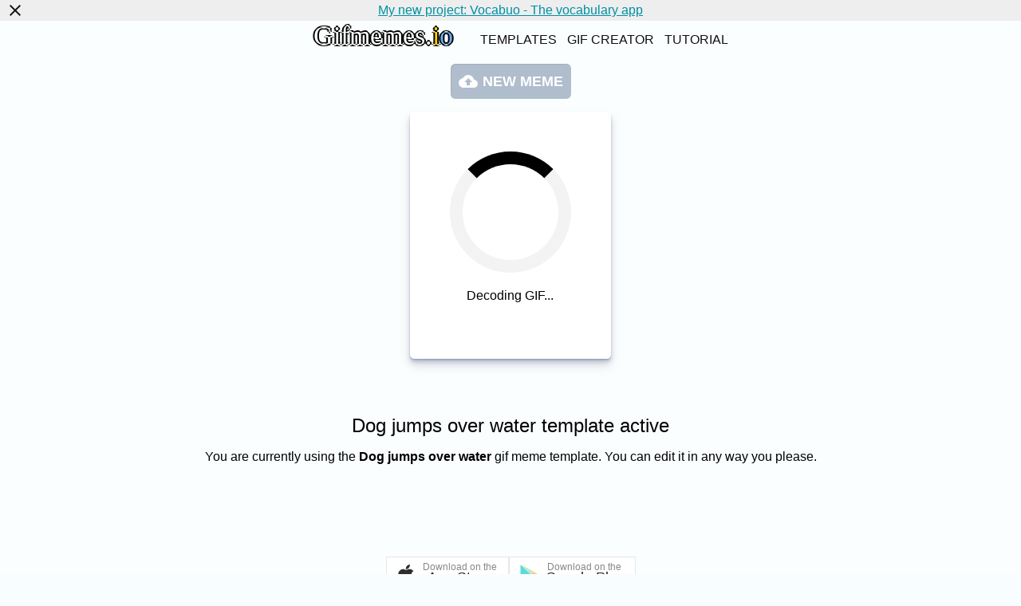

--- FILE ---
content_type: text/html; charset=utf-8
request_url: https://gifmemes.io/Dog%20jumps%20over%20water-4mQqVwKhaDMEsWDzRKiGOdafask1-yOTDmr
body_size: 7121
content:
<!DOCTYPE html><html><head><meta charSet="utf-8"/><meta name="viewport" content="width=device-width"/><title>Dog jumps over water | Create gif memes}</title><meta property="og:title" content="Dog jumps over water | Create gif memes}"/><meta property="og:description" content="Generate gif meme from Dog jumps over water template."/><meta property="og:image" content="/meme-maker-preview.png"/><meta name="description" content="Generate gif meme from Dog jumps over water template."/><link rel="icon" type="image/x-icon" href="/favicon.ico"/><meta name="next-head-count" content="8"/><link rel="preload" href="/_next/static/css/ad2fc7c2b48c3c67.css" as="style"/><link rel="stylesheet" href="/_next/static/css/ad2fc7c2b48c3c67.css" data-n-p=""/><noscript data-n-css=""></noscript><script defer="" nomodule="" src="/_next/static/chunks/polyfills-c67a75d1b6f99dc8.js"></script><script src="/_next/static/chunks/webpack-5e5cba1830d02dcb.js" defer=""></script><script src="/_next/static/chunks/framework-a4b9f4216022cc2d.js" defer=""></script><script src="/_next/static/chunks/main-b6ce5184647dc370.js" defer=""></script><script src="/_next/static/chunks/pages/_app-6d1704067414c152.js" defer=""></script><script src="/_next/static/chunks/bcf748b3-548a1dac1e5be546.js" defer=""></script><script src="/_next/static/chunks/aec7100f-43e90857c48b00ae.js" defer=""></script><script src="/_next/static/chunks/97-cca5ba60999a76da.js" defer=""></script><script src="/_next/static/chunks/452-69cc765e455994ce.js" defer=""></script><script src="/_next/static/chunks/630-9252e0a387e34127.js" defer=""></script><script src="/_next/static/chunks/69-0691c97a7c52a249.js" defer=""></script><script src="/_next/static/chunks/102-a1852f469747aac5.js" defer=""></script><script src="/_next/static/chunks/558-bf25dfae2b00659a.js" defer=""></script><script src="/_next/static/chunks/315-ad25c226fcb9c0f6.js" defer=""></script><script src="/_next/static/chunks/pages/%5Btemplate%5D-7baa2b31833a3991.js" defer=""></script><script src="/_next/static/bKpDdcSfkH3jXMX6N0H2r/_buildManifest.js" defer=""></script><script src="/_next/static/bKpDdcSfkH3jXMX6N0H2r/_ssgManifest.js" defer=""></script><style data-styled="" data-styled-version="6.1.8">.fIJeJH{font-family:'Impact',serif;color:white;text-shadow:-2px 0 black,0 2px black,2px 0 black,0 -2px black;text-decoration:none;font-size:2.1em;margin:0 30px 12px 30px;}/*!sc*/
data-styled.g1[id="sc-7dba561a-0"]{content:"fIJeJH,"}/*!sc*/
body{margin:0;font-family:Trebuchet MS,Helvetica,Arial,sans-serif,sans-serif;-webkit-font-smoothing:antialiased;background:#f8fdff;touch-action:manipulation;}/*!sc*/
@font-face{font-family:'Tajawal';font-style:normal;font-weight:400;src:url("api/font/tajawal.woff2") format('woff2');font-display:fallback;}/*!sc*/
body>div{position:relative;}/*!sc*/
body svg{fill:#131112;}/*!sc*/
body::before{content:"";position:fixed;top:0;right:0;bottom:0;left:0;background:white;background-size:cover;background-repeat:repeat-y;opacity:0.4;}/*!sc*/
html{overflow-y:scroll;}/*!sc*/
@keyframes moveBackground{0%{background-position:0 50%;}50%{background-position:100% 50%;}100%{background-position:0 50%;}}/*!sc*/
data-styled.g2[id="sc-global-OfWcs1"]{content:"sc-global-OfWcs1,"}/*!sc*/
.lerAbK{display:flex;justify-content:center;gap:24px;padding:16px 0;}/*!sc*/
data-styled.g26[id="sc-bac2f2c7-0"]{content:"lerAbK,"}/*!sc*/
.dZWwAg{width:100%;display:flex;flex-wrap:wrap;justify-content:center;align-items:flex-start;border-radius:0;}/*!sc*/
data-styled.g28[id="sc-e07749b5-0"]{content:"dZWwAg,"}/*!sc*/
.hLJsXB{display:flex;align-items:stretch;justify-content:space-evenly;min-width:320px;margin-top:0;}/*!sc*/
data-styled.g29[id="sc-e07749b5-1"]{content:"hLJsXB,"}/*!sc*/
.emWydz{line-height:2.5em;text-align:center;color:#131112;align-items:center;text-decoration:none;text-transform:uppercase;transition:0.3s;flex-grow:1;position:relative;margin:4px 2%;}/*!sc*/
.emWydz:hover{color:#131112;}/*!sc*/
.emWydz.active{box-shadow:inset 0px -2px 0px 0px #131112;}/*!sc*/
data-styled.g30[id="sc-e07749b5-2"]{content:"emWydz,"}/*!sc*/
.hrRnXW{display:grid;grid-template-columns:50px auto 50px;background:transparent;}/*!sc*/
data-styled.g31[id="sc-a6509db4-0"]{content:"hrRnXW,"}/*!sc*/
.eVzgET{margin-top:100px;text-align:center;}/*!sc*/
data-styled.g33[id="sc-10d1ff3e-0"]{content:"eVzgET,"}/*!sc*/
.fxNwAp{text-align:center;margin:70px auto;width:80%;}/*!sc*/
.fxNwAp>h1{font-size:24px;font-weight:400;}/*!sc*/
data-styled.g152[id="sc-a787c5e7-0"]{content:"fxNwAp,"}/*!sc*/
</style></head><body><div id="__next"><div hidden="" class="sc-a6509db4-0 hrRnXW"></div><div class="sc-e07749b5-0 dZWwAg"><a href="/" class="sc-7dba561a-0 fIJeJH">Gifmemes.<span style="color:#FFD500;text-shadow:-2px 0 black, 0 2px black, 2px 0 black, 0 -2px black">i</span><span style="color:#6baef5;text-shadow:-2px 0 black, 0 2px black, 2px 0 black, 0 -2px black">o</span></a><div class="sc-e07749b5-1 hLJsXB"><a target="" href="/templates" class="sc-e07749b5-2 emWydz">Templates</a><a target="" href="/" class="sc-e07749b5-2 emWydz">Gif creator</a><a target="" href="/tutorial" class="sc-e07749b5-2 emWydz">Tutorial</a></div></div><main>loading template...<div class="sc-a787c5e7-0 fxNwAp"><h1>Dog jumps over water<!-- --> template active</h1><p>You are currently using the <b>Dog jumps over water</b> gif meme template. You can edit it in any way you please.</p></div></main><div class="sc-10d1ff3e-0 eVzgET"><div class="sc-bac2f2c7-0 lerAbK"><a href="https://apps.apple.com/us/app/gif-memes-maker/id1644501716" target="_blank" class="app-download-style_marketBtn__UmBhw app-download-style_appleBtn__Wt98k" role="button"><span class="app-download-style_marketButtonSubtitle__OHdyG">Download on the</span><span class="app-download-style_marketButtonTitle__FjyPM">App Store</span></a><a href="https://play.google.com/store/apps/details?id=io.paidgifmemes.app" target="_blank" class="app-download-style_marketBtn__UmBhw app-download-style_googleBtn__d0Cs_" role="button"><span class="app-download-style_marketButtonSubtitle__OHdyG">Download on the</span><span class="app-download-style_marketButtonTitle__FjyPM">Google Play</span></a></div>Feel free to contact me <a href="mailto:petrkubes1997@gmail.com">here</a> <br/><br/>Image <a href="https://newfastuff.com/" target="__blank">meme maker</a></div></div><script id="__NEXT_DATA__" type="application/json">{"props":{"pageProps":{"data":{"edits":[{"padding":0,"backgroundColor":{"a":0,"r":0,"b":0,"g":0},"visible":true,"borderSize":3,"borderControls":0,"endFrame":149,"type":0,"textColor":{"a":1,"r":255,"b":255,"g":255},"startFrame":0,"moves":[{"rotation":0,"x":78,"width":100,"y":219,"anchorPosition":{"rotation":0,"x":105,"width":37,"y":270,"height":37},"frame":0,"height":45},{"rotation":0,"x":80,"width":100,"y":219,"anchorPosition":{"rotation":0,"width":37,"x":107,"y":270,"height":37},"height":45,"frame":1},{"rotation":0,"x":82,"width":100,"y":219,"anchorPosition":{"rotation":0,"x":109,"width":37,"y":270,"height":37},"frame":2,"height":45},{"rotation":0,"width":100,"x":84,"y":219,"anchorPosition":{"rotation":0,"width":37,"x":111,"y":270,"height":37},"frame":3,"height":45},{"rotation":0,"x":86,"width":100,"y":219,"anchorPosition":{"rotation":0,"x":113,"width":37,"y":270,"height":37},"height":45,"frame":4},{"rotation":0,"x":88,"width":100,"y":219,"anchorPosition":{"rotation":0,"x":115,"width":37,"y":270,"height":37},"frame":5,"height":45},{"rotation":0,"width":100,"x":90,"y":219,"anchorPosition":{"rotation":0,"x":117,"width":37,"y":270,"height":37},"frame":6,"height":45},{"rotation":0,"x":91,"width":100,"y":220,"anchorPosition":{"rotation":0,"x":118,"width":37,"y":271,"height":37},"frame":7,"height":45},{"rotation":0,"x":92,"width":100,"y":220,"anchorPosition":{"rotation":0,"x":119,"width":37,"y":271,"height":37},"frame":8,"height":45},{"rotation":0,"x":92,"width":100,"y":221,"anchorPosition":{"rotation":0,"width":37,"x":119,"y":272,"height":37},"height":45,"frame":9},{"rotation":0,"x":92,"width":100,"y":222,"anchorPosition":{"rotation":0,"x":119,"width":37,"y":273,"height":37},"frame":10,"height":45},{"rotation":0,"width":100,"x":93,"y":223,"anchorPosition":{"rotation":0,"x":120,"width":37,"y":274,"height":37},"frame":11,"height":45},{"rotation":0,"width":100,"x":94,"y":223,"anchorPosition":{"rotation":0,"x":121,"width":37,"y":274,"height":37},"height":45,"frame":12},{"rotation":0,"width":100,"x":95,"y":223,"anchorPosition":{"rotation":0,"width":37,"x":122,"y":274,"height":37},"height":45,"frame":13},{"rotation":0,"width":100,"x":95,"y":224,"anchorPosition":{"rotation":0,"width":37,"x":122,"y":275,"height":37},"height":45,"frame":14},{"rotation":0,"x":96,"width":100,"y":224,"anchorPosition":{"rotation":0,"x":123,"width":37,"y":275,"height":37},"height":45,"frame":15},{"rotation":0,"width":100,"x":97,"y":225,"anchorPosition":{"rotation":0,"x":124,"width":37,"y":276,"height":37},"frame":16,"height":45},{"rotation":0,"width":100,"x":98,"y":225,"anchorPosition":{"rotation":0,"x":125,"width":37,"y":276,"height":37},"height":45,"frame":17},{"rotation":0,"x":99,"width":100,"y":225,"anchorPosition":{"rotation":0,"x":126,"width":37,"y":276,"height":37},"height":45,"frame":18},{"rotation":0,"width":100,"x":100,"y":225,"anchorPosition":{"rotation":0,"x":127,"width":37,"y":276,"height":37},"height":45,"frame":19},{"rotation":0,"x":102,"width":100,"y":225,"anchorPosition":{"rotation":0,"width":37,"x":129,"y":276,"height":37},"height":45,"frame":20},{"rotation":0,"x":104,"width":100,"y":225,"anchorPosition":{"rotation":0,"x":131,"width":37,"y":276,"height":37},"frame":21,"height":45},{"rotation":0,"width":100,"x":106,"y":225,"anchorPosition":{"rotation":0,"x":133,"width":37,"y":276,"height":37},"frame":22,"height":45},{"rotation":0,"x":107,"width":100,"y":225,"anchorPosition":{"rotation":0,"width":37,"x":134,"y":276,"height":37},"height":45,"frame":23},{"rotation":0,"width":100,"x":109,"y":225,"anchorPosition":{"rotation":0,"width":37,"x":136,"y":276,"height":37},"frame":24,"height":45},{"rotation":0,"x":111,"width":100,"y":225,"anchorPosition":{"rotation":0,"x":138,"width":37,"y":276,"height":37},"frame":25,"height":45},{"rotation":0,"width":100,"x":112,"y":225,"anchorPosition":{"rotation":0,"x":139,"width":37,"y":276,"height":37},"height":45,"frame":26},{"rotation":0,"x":114,"width":100,"y":225,"anchorPosition":{"rotation":0,"x":141,"width":37,"y":276,"height":37},"height":45,"frame":27},{"rotation":0,"width":100,"x":116,"y":225,"anchorPosition":{"rotation":0,"x":143,"width":37,"y":276,"height":37},"height":45,"frame":28},{"rotation":0,"width":100,"x":118,"y":224,"anchorPosition":{"rotation":0,"width":37,"x":145,"y":275,"height":37},"height":45,"frame":29},{"rotation":0,"x":121,"width":100,"y":223,"anchorPosition":{"rotation":0,"width":37,"x":148,"y":274,"height":37},"height":45,"frame":30},{"rotation":0,"width":100,"x":123,"y":222,"anchorPosition":{"rotation":0,"x":150,"width":37,"y":273,"height":37},"frame":31,"height":45},{"rotation":0,"x":125,"width":100,"y":221,"anchorPosition":{"rotation":0,"width":37,"x":152,"y":272,"height":37},"frame":32,"height":45},{"rotation":0,"x":126,"width":100,"y":220,"anchorPosition":{"rotation":0,"x":153,"width":37,"y":271,"height":37},"height":45,"frame":33},{"rotation":0,"x":127,"width":100,"y":218,"anchorPosition":{"rotation":0,"x":154,"width":37,"y":269,"height":37},"height":45,"frame":34},{"rotation":0,"x":129,"width":100,"y":216,"anchorPosition":{"rotation":0,"width":37,"x":156,"y":267,"height":37},"height":45,"frame":35},{"rotation":0,"x":131,"width":100,"y":213,"anchorPosition":{"rotation":0,"width":37,"x":158,"y":264,"height":37},"frame":36,"height":45},{"rotation":0,"x":135,"width":100,"y":210,"anchorPosition":{"rotation":0,"width":37,"x":162,"y":261,"height":37},"height":45,"frame":37},{"rotation":0,"width":100,"x":137,"y":207,"anchorPosition":{"rotation":0,"width":37,"x":164,"y":258,"height":37},"frame":38,"height":45},{"rotation":0,"x":138,"width":100,"y":203,"anchorPosition":{"rotation":0,"x":165,"width":37,"y":254,"height":37},"frame":39,"height":45},{"rotation":0,"x":138,"width":100,"y":199,"anchorPosition":{"rotation":0,"x":165,"width":37,"y":250,"height":37},"height":45,"frame":40},{"rotation":0,"x":138,"width":100,"y":195,"anchorPosition":{"rotation":0,"width":37,"x":165,"y":246,"height":37},"height":45,"frame":41},{"rotation":0,"width":100,"x":138,"y":191,"anchorPosition":{"rotation":0,"width":37,"x":165,"y":242,"height":37},"height":45,"frame":42},{"rotation":0,"x":138,"width":100,"y":187,"anchorPosition":{"rotation":0,"width":37,"x":165,"y":238,"height":37},"frame":43,"height":45},{"rotation":0,"width":100,"x":139,"y":182,"anchorPosition":{"rotation":0,"width":37,"x":166,"y":233,"height":37},"height":45,"frame":44},{"rotation":0,"x":141,"width":100,"y":178,"anchorPosition":{"rotation":0,"x":168,"width":37,"y":229,"height":37},"frame":45,"height":45},{"rotation":0,"x":143,"width":100,"y":174,"anchorPosition":{"rotation":0,"width":37,"x":170,"y":225,"height":37},"height":45,"frame":46},{"rotation":0,"width":100,"x":145,"y":169,"anchorPosition":{"rotation":0,"width":37,"x":172,"y":220,"height":37},"frame":47,"height":45},{"rotation":0,"width":100,"x":147,"y":165,"anchorPosition":{"rotation":0,"width":37,"x":174,"y":216,"height":37},"frame":48,"height":45},{"rotation":0,"x":149,"width":100,"y":161,"anchorPosition":{"rotation":0,"width":37,"x":176,"y":212,"height":37},"frame":49,"height":45},{"rotation":0,"width":100,"x":151,"y":157,"anchorPosition":{"rotation":0,"x":178,"width":37,"y":208,"height":37},"height":45,"frame":50},{"rotation":0,"width":100,"x":153,"y":153,"anchorPosition":{"rotation":0,"x":180,"width":37,"y":204,"height":37},"height":45,"frame":51},{"rotation":0,"width":100,"x":155,"y":150,"anchorPosition":{"rotation":0,"width":37,"x":182,"y":201,"height":37},"height":45,"frame":52},{"rotation":0,"width":100,"x":158,"y":146,"anchorPosition":{"rotation":0,"width":37,"x":185,"y":197,"height":37},"frame":53,"height":45},{"rotation":0,"x":160,"width":100,"y":143,"anchorPosition":{"rotation":0,"width":37,"x":187,"y":194,"height":37},"frame":54,"height":45},{"rotation":0,"width":100,"x":163,"y":139,"anchorPosition":{"rotation":0,"width":37,"x":190,"y":190,"height":37},"height":45,"frame":55},{"rotation":0,"width":100,"x":167,"y":136,"anchorPosition":{"rotation":0,"width":37,"x":194,"y":187,"height":37},"height":45,"frame":56},{"rotation":0,"width":100,"x":170,"y":133,"anchorPosition":{"rotation":0,"x":197,"width":37,"y":184,"height":37},"height":45,"frame":57},{"rotation":0,"x":174,"width":100,"y":130,"anchorPosition":{"rotation":0,"width":37,"x":201,"y":181,"height":37},"frame":58,"height":45},{"rotation":0,"width":100,"x":177,"y":127,"anchorPosition":{"rotation":0,"width":37,"x":204,"y":178,"height":37},"height":45,"frame":59},{"rotation":0,"x":180,"width":100,"y":124,"anchorPosition":{"rotation":0,"width":37,"x":207,"y":175,"height":37},"frame":60,"height":45},{"rotation":0,"x":183,"width":100,"y":122,"anchorPosition":{"rotation":0,"width":37,"x":210,"y":173,"height":37},"height":45,"frame":61},{"rotation":0,"width":100,"x":186,"y":120,"anchorPosition":{"rotation":0,"width":37,"x":213,"y":171,"height":37},"height":45,"frame":62},{"rotation":0,"width":100,"x":188,"y":119,"anchorPosition":{"rotation":0,"width":37,"x":215,"y":170,"height":37},"height":45,"frame":63},{"rotation":0,"x":190,"width":100,"y":118,"anchorPosition":{"rotation":0,"width":37,"x":217,"y":169,"height":37},"height":45,"frame":64},{"rotation":0,"x":192,"width":100,"y":117,"anchorPosition":{"rotation":0,"width":37,"x":219,"y":168,"height":37},"height":45,"frame":65},{"rotation":0,"width":100,"x":193,"y":116,"anchorPosition":{"rotation":0,"width":37,"x":220,"y":167,"height":37},"frame":66,"height":45},{"rotation":0,"x":195,"width":100,"y":115,"anchorPosition":{"rotation":0,"width":37,"x":222,"y":166,"height":37},"frame":67,"height":45},{"rotation":0,"x":196,"width":100,"y":114,"anchorPosition":{"rotation":0,"width":37,"x":223,"y":165,"height":37},"frame":68,"height":45},{"rotation":0,"x":198,"width":100,"y":112,"anchorPosition":{"rotation":0,"width":37,"x":225,"y":163,"height":37},"frame":69,"height":45},{"rotation":0,"width":100,"x":199,"y":111,"anchorPosition":{"rotation":0,"width":37,"x":226,"y":162,"height":37},"frame":70,"height":45},{"rotation":0,"width":100,"x":200,"y":110,"anchorPosition":{"rotation":0,"x":227,"width":37,"y":161,"height":37},"frame":71,"height":45},{"rotation":0,"x":201,"width":100,"y":109,"anchorPosition":{"rotation":0,"x":228,"width":37,"y":160,"height":37},"frame":72,"height":45},{"rotation":0,"width":100,"x":202,"y":108,"anchorPosition":{"rotation":0,"x":229,"width":37,"y":159,"height":37},"frame":73,"height":45},{"rotation":0,"width":100,"x":204,"y":107,"anchorPosition":{"rotation":0,"x":231,"width":37,"y":158,"height":37},"height":45,"frame":74},{"rotation":0,"x":207,"width":100,"y":106,"anchorPosition":{"rotation":0,"width":37,"x":234,"y":157,"height":37},"height":45,"frame":75},{"rotation":0,"x":209,"width":100,"y":105,"anchorPosition":{"rotation":0,"width":37,"x":236,"y":156,"height":37},"frame":76,"height":45},{"rotation":0,"x":211,"width":100,"y":104,"anchorPosition":{"rotation":0,"x":238,"width":37,"y":155,"height":37},"height":45,"frame":77},{"rotation":0,"width":100,"x":213,"y":104,"anchorPosition":{"rotation":0,"width":37,"x":240,"y":155,"height":37},"frame":78,"height":45},{"rotation":0,"x":215,"width":100,"y":104,"anchorPosition":{"rotation":0,"width":37,"x":242,"y":155,"height":37},"frame":79,"height":45},{"rotation":0,"width":100,"x":217,"y":104,"anchorPosition":{"rotation":0,"x":244,"width":37,"y":155,"height":37},"height":45,"frame":80},{"rotation":0,"x":219,"width":100,"y":105,"anchorPosition":{"rotation":0,"x":246,"width":37,"y":156,"height":37},"frame":81,"height":45},{"rotation":0,"width":100,"x":222,"y":105,"anchorPosition":{"rotation":0,"x":249,"width":37,"y":156,"height":37},"height":45,"frame":82},{"rotation":0,"x":225,"width":100,"y":105,"anchorPosition":{"rotation":0,"width":37,"x":252,"y":156,"height":37},"frame":83,"height":45},{"rotation":0,"width":100,"x":228,"y":105,"anchorPosition":{"rotation":0,"x":255,"width":37,"y":156,"height":37},"height":45,"frame":84},{"rotation":0,"x":231,"width":100,"y":106,"anchorPosition":{"rotation":0,"x":258,"width":37,"y":157,"height":37},"height":45,"frame":85},{"rotation":0,"width":100,"x":235,"y":106,"anchorPosition":{"rotation":0,"width":37,"x":262,"y":157,"height":37},"frame":86,"height":45},{"rotation":0,"width":100,"x":238,"y":106,"anchorPosition":{"rotation":0,"x":265,"width":37,"y":157,"height":37},"height":45,"frame":87},{"rotation":0,"width":100,"x":241,"y":106,"anchorPosition":{"rotation":0,"width":37,"x":268,"y":157,"height":37},"height":45,"frame":88},{"rotation":0,"width":100,"x":244,"y":106,"anchorPosition":{"rotation":0,"width":37,"x":271,"y":157,"height":37},"height":45,"frame":89},{"rotation":0,"width":100,"x":246,"y":106,"anchorPosition":{"rotation":0,"width":37,"x":273,"y":157,"height":37},"height":45,"frame":90},{"rotation":0,"x":248,"width":100,"y":106,"anchorPosition":{"rotation":0,"width":37,"x":275,"y":157,"height":37},"height":45,"frame":91},{"rotation":0,"x":251,"width":100,"y":107,"anchorPosition":{"rotation":0,"width":37,"x":278,"y":158,"height":37},"height":45,"frame":92},{"rotation":0,"width":100,"x":254,"y":108,"anchorPosition":{"rotation":0,"x":281,"width":37,"y":159,"height":37},"height":45,"frame":93},{"rotation":0,"x":256,"width":100,"y":109,"anchorPosition":{"rotation":0,"width":37,"x":283,"y":160,"height":37},"frame":94,"height":45},{"rotation":0,"x":258,"width":100,"y":111,"anchorPosition":{"rotation":0,"width":37,"x":285,"y":162,"height":37},"height":45,"frame":95},{"rotation":0,"width":100,"x":260,"y":113,"anchorPosition":{"rotation":0,"width":37,"x":287,"y":164,"height":37},"height":45,"frame":96},{"rotation":0,"width":100,"x":263,"y":115,"anchorPosition":{"rotation":0,"x":290,"width":37,"y":166,"height":37},"frame":97,"height":45},{"rotation":0,"x":265,"width":100,"y":117,"anchorPosition":{"rotation":0,"x":292,"width":37,"y":168,"height":37},"frame":98,"height":45},{"rotation":0,"width":100,"x":267,"y":119,"anchorPosition":{"rotation":0,"width":37,"x":294,"y":170,"height":37},"height":45,"frame":99},{"rotation":0,"x":270,"width":100,"y":121,"anchorPosition":{"rotation":0,"width":37,"x":297,"y":172,"height":37},"frame":100,"height":45},{"rotation":0,"x":274,"width":100,"y":123,"anchorPosition":{"rotation":0,"x":301,"width":37,"y":174,"height":37},"height":45,"frame":101},{"rotation":0,"x":278,"width":100,"y":124,"anchorPosition":{"rotation":0,"x":305,"width":37,"y":175,"height":37},"frame":102,"height":45},{"rotation":0,"width":100,"x":282,"y":125,"anchorPosition":{"rotation":0,"x":309,"width":37,"y":176,"height":37},"frame":103,"height":45},{"rotation":0,"x":286,"width":100,"y":127,"anchorPosition":{"rotation":0,"x":313,"width":37,"y":178,"height":37},"height":45,"frame":104},{"rotation":0,"width":100,"x":290,"y":129,"anchorPosition":{"rotation":0,"width":37,"x":317,"y":180,"height":37},"height":45,"frame":105},{"rotation":0,"width":100,"x":294,"y":132,"anchorPosition":{"rotation":0,"x":321,"width":37,"y":183,"height":37},"frame":106,"height":45},{"rotation":0,"x":297,"width":100,"y":135,"anchorPosition":{"rotation":0,"x":324,"width":37,"y":186,"height":37},"frame":107,"height":45},{"rotation":0,"x":300,"width":100,"y":138,"anchorPosition":{"rotation":0,"x":327,"width":37,"y":189,"height":37},"height":45,"frame":108},{"rotation":0,"x":303,"width":100,"y":141,"anchorPosition":{"rotation":0,"width":37,"x":330,"y":192,"height":37},"frame":109,"height":45},{"rotation":0,"width":100,"x":307,"y":143,"anchorPosition":{"rotation":0,"x":334,"width":37,"y":194,"height":37},"height":45,"frame":110},{"rotation":0,"x":311,"width":100,"y":146,"anchorPosition":{"rotation":0,"x":338,"width":37,"y":197,"height":37},"height":45,"frame":111},{"rotation":0,"x":316,"width":100,"y":150,"anchorPosition":{"rotation":0,"x":343,"width":37,"y":201,"height":37},"frame":112,"height":45},{"rotation":0,"x":320,"width":100,"y":153,"anchorPosition":{"rotation":0,"x":347,"width":37,"y":204,"height":37},"frame":113,"height":45},{"rotation":0,"x":322,"width":100,"y":156,"anchorPosition":{"rotation":0,"x":349,"width":37,"y":207,"height":37},"frame":114,"height":45},{"rotation":0,"x":325,"width":100,"y":160,"anchorPosition":{"rotation":0,"x":352,"width":37,"y":211,"height":37},"height":45,"frame":115},{"rotation":0,"x":328,"width":100,"y":165,"anchorPosition":{"rotation":0,"x":355,"width":37,"y":216,"height":37},"frame":116,"height":45},{"rotation":0,"x":332,"width":100,"y":169,"anchorPosition":{"rotation":0,"width":37,"x":359,"y":220,"height":37},"frame":117,"height":45},{"rotation":0,"width":100,"x":335,"y":172,"anchorPosition":{"rotation":0,"x":362,"width":37,"y":223,"height":37},"frame":118,"height":45},{"rotation":0,"x":338,"width":100,"y":175,"anchorPosition":{"rotation":0,"width":37,"x":365,"y":226,"height":37},"frame":119,"height":45},{"rotation":0,"x":341,"width":100,"y":179,"anchorPosition":{"rotation":0,"width":37,"x":368,"y":230,"height":37},"frame":120,"height":45},{"rotation":0,"width":100,"x":344,"y":182,"anchorPosition":{"rotation":0,"x":371,"width":37,"y":233,"height":37},"height":45,"frame":121},{"rotation":0,"x":347,"width":100,"y":185,"anchorPosition":{"rotation":0,"x":374,"width":37,"y":236,"height":37},"frame":122,"height":45},{"rotation":0,"width":100,"x":350,"y":189,"anchorPosition":{"rotation":0,"width":37,"x":377,"y":240,"height":37},"height":45,"frame":123},{"rotation":0,"x":352,"width":100,"y":192,"anchorPosition":{"rotation":0,"x":379,"width":37,"y":243,"height":37},"frame":124,"height":45},{"rotation":0,"x":355,"width":100,"y":196,"anchorPosition":{"rotation":0,"x":382,"width":37,"y":247,"height":37},"height":45,"frame":125},{"rotation":0,"width":100,"x":357,"y":200,"anchorPosition":{"rotation":0,"x":384,"width":37,"y":251,"height":37},"frame":126,"height":45},{"rotation":0,"width":100,"x":358,"y":205,"anchorPosition":{"rotation":0,"width":37,"x":385,"y":256,"height":37},"height":45,"frame":127},{"rotation":0,"width":100,"x":359,"y":211,"anchorPosition":{"rotation":0,"x":386,"width":37,"y":262,"height":37},"frame":128,"height":45},{"rotation":0,"x":360,"width":100,"y":217,"anchorPosition":{"rotation":0,"width":37,"x":387,"y":268,"height":37},"frame":129,"height":45},{"rotation":0,"x":360,"width":100,"y":223,"anchorPosition":{"rotation":0,"x":387,"width":37,"y":274,"height":37},"height":45,"frame":130},{"rotation":0,"width":100,"x":361,"y":229,"anchorPosition":{"rotation":0,"width":37,"x":388,"y":280,"height":37},"frame":131,"height":45},{"rotation":0,"width":100,"x":363,"y":235,"anchorPosition":{"rotation":0,"x":390,"width":37,"y":286,"height":37},"frame":132,"height":45},{"rotation":0,"width":100,"x":365,"y":239,"anchorPosition":{"rotation":0,"width":37,"x":392,"y":290,"height":37},"frame":133,"height":45},{"rotation":0,"x":367,"width":100,"y":244,"anchorPosition":{"rotation":0,"width":37,"x":394,"y":295,"height":37},"frame":134,"height":45},{"rotation":0,"x":368,"width":100,"y":249,"anchorPosition":{"rotation":0,"x":395,"width":37,"y":300,"height":37},"height":45,"frame":135},{"rotation":0,"x":368,"width":100,"y":252,"anchorPosition":{"rotation":0,"width":37,"x":395,"y":303,"height":37},"frame":136,"height":45},{"rotation":0,"x":368,"width":100,"y":254,"anchorPosition":{"rotation":0,"x":395,"width":37,"y":305,"height":37},"height":45,"frame":137},{"rotation":0,"x":366,"width":100,"y":256,"anchorPosition":{"rotation":0,"width":37,"x":393,"y":307,"height":37},"frame":138,"height":45},{"rotation":0,"width":100,"x":365,"y":256,"anchorPosition":{"rotation":0,"width":37,"x":392,"y":307,"height":37},"frame":139,"height":45},{"rotation":0,"width":100,"x":362,"y":255,"anchorPosition":{"rotation":0,"x":389,"width":37,"y":306,"height":37},"height":45,"frame":140},{"rotation":0,"x":358,"width":100,"y":254,"anchorPosition":{"rotation":0,"x":397,"width":37,"y":289,"height":37},"frame":141,"height":45},{"rotation":0,"width":100,"x":354,"y":253,"anchorPosition":{"rotation":0,"x":393,"width":37,"y":288,"height":37},"frame":142,"height":45},{"rotation":0,"x":350,"width":100,"y":252,"anchorPosition":{"rotation":0,"x":389,"width":37,"y":287,"height":37},"height":45,"frame":143},{"rotation":0,"width":100,"x":346,"y":251,"anchorPosition":{"rotation":0,"width":37,"x":385,"y":286,"height":37},"frame":144,"height":45},{"rotation":0,"x":340,"width":100,"y":250,"anchorPosition":{"rotation":0,"width":37,"x":379,"y":285,"height":37},"frame":145,"height":45},{"rotation":0,"x":335,"width":100,"y":249,"anchorPosition":{"rotation":0,"x":374,"width":37,"y":284,"height":37},"height":45,"frame":146},{"rotation":0,"x":327,"width":100,"y":246,"anchorPosition":{"rotation":0,"x":366,"width":37,"y":281,"height":37},"frame":147,"height":45},{"rotation":0,"width":100,"x":317,"y":237,"anchorPosition":{"rotation":0,"width":37,"x":356,"y":272,"height":37},"frame":148,"height":45},{"rotation":0,"x":295,"width":100,"y":229,"anchorPosition":{"rotation":0,"x":334,"width":37,"y":264,"height":37},"height":45,"frame":149}],"textAlignment":1,"id":3,"text":"Dog","strokeColor":{"a":1,"r":0,"b":0,"g":0},"font":"Impact"},{"padding":0,"backgroundColor":{"a":0,"r":0,"b":0,"g":0},"visible":true,"borderSize":3,"borderControls":0,"endFrame":149,"type":0,"textColor":{"a":1,"r":255,"b":255,"g":255},"startFrame":117,"moves":[{"rotation":0,"x":570,"width":188,"y":389,"anchorPosition":{"rotation":0,"width":50,"x":433,"y":426,"height":50},"height":45,"frame":117},{"rotation":0,"x":561,"width":188,"y":389,"anchorPosition":{"rotation":0,"width":50,"x":424,"y":426,"height":50},"height":45,"frame":118},{"rotation":0,"width":188,"x":551,"y":389,"anchorPosition":{"rotation":0,"x":414,"width":50,"y":426,"height":50},"frame":119,"height":45},{"rotation":0,"width":188,"x":541,"y":389,"anchorPosition":{"rotation":0,"x":404,"width":50,"y":426,"height":50},"frame":120,"height":45},{"rotation":0,"width":188,"x":531,"y":388,"anchorPosition":{"rotation":0,"x":394,"width":50,"y":425,"height":50},"height":45,"frame":121},{"rotation":0,"x":522,"width":188,"y":387,"anchorPosition":{"rotation":0,"width":50,"x":385,"y":424,"height":50},"frame":122,"height":45},{"rotation":0,"x":512,"width":188,"y":386,"anchorPosition":{"rotation":0,"width":50,"x":375,"y":423,"height":50},"frame":123,"height":45},{"rotation":0,"width":188,"x":502,"y":385,"anchorPosition":{"rotation":0,"width":50,"x":365,"y":422,"height":50},"frame":124,"height":45},{"rotation":0,"width":188,"x":492,"y":385,"anchorPosition":{"rotation":0,"x":355,"width":50,"y":422,"height":50},"height":45,"frame":125},{"rotation":0,"width":188,"x":482,"y":385,"anchorPosition":{"rotation":0,"width":50,"x":345,"y":422,"height":50},"frame":126,"height":45},{"rotation":0,"x":471,"width":188,"y":386,"anchorPosition":{"rotation":0,"x":334,"width":50,"y":423,"height":50},"height":45,"frame":127},{"rotation":0,"x":460,"width":188,"y":387,"anchorPosition":{"rotation":0,"x":323,"width":50,"y":424,"height":50},"height":45,"frame":128},{"rotation":0,"width":188,"x":449,"y":388,"anchorPosition":{"rotation":0,"x":312,"width":50,"y":425,"height":50},"frame":129,"height":45},{"rotation":0,"x":438,"width":188,"y":389,"anchorPosition":{"rotation":0,"width":50,"x":301,"y":426,"height":50},"height":45,"frame":130},{"rotation":0,"width":188,"x":426,"y":390,"anchorPosition":{"rotation":0,"width":50,"x":289,"y":427,"height":50},"frame":131,"height":45},{"rotation":0,"width":188,"x":415,"y":391,"anchorPosition":{"rotation":0,"x":278,"width":50,"y":428,"height":50},"height":45,"frame":132},{"rotation":0,"width":188,"x":405,"y":391,"anchorPosition":{"rotation":0,"x":268,"width":50,"y":428,"height":50},"frame":133,"height":45},{"rotation":0,"x":395,"width":188,"y":391,"anchorPosition":{"rotation":0,"x":258,"width":50,"y":428,"height":50},"frame":134,"height":45},{"rotation":0,"width":188,"x":383,"y":392,"anchorPosition":{"rotation":0,"width":50,"x":246,"y":429,"height":50},"height":45,"frame":135},{"rotation":0,"x":371,"width":188,"y":392,"anchorPosition":{"rotation":0,"width":50,"x":234,"y":429,"height":50},"height":45,"frame":136},{"rotation":0,"width":188,"x":359,"y":392,"anchorPosition":{"rotation":0,"x":222,"width":50,"y":429,"height":50},"frame":137,"height":45},{"rotation":0,"x":345,"width":188,"y":393,"anchorPosition":{"rotation":0,"width":50,"x":208,"y":430,"height":50},"height":45,"frame":138},{"rotation":0,"width":188,"x":332,"y":393,"anchorPosition":{"rotation":0,"x":195,"width":50,"y":430,"height":50},"height":45,"frame":139},{"rotation":0,"width":188,"x":318,"y":394,"anchorPosition":{"rotation":0,"width":50,"x":181,"y":431,"height":50},"height":45,"frame":140},{"rotation":0,"width":188,"x":304,"y":395,"anchorPosition":{"rotation":0,"x":167,"width":50,"y":432,"height":50},"height":45,"frame":141},{"rotation":0,"width":188,"x":290,"y":396,"anchorPosition":{"rotation":0,"x":153,"width":50,"y":433,"height":50},"height":45,"frame":142},{"rotation":0,"x":276,"width":188,"y":397,"anchorPosition":{"rotation":0,"x":139,"width":50,"y":434,"height":50},"frame":143,"height":45},{"rotation":0,"x":262,"width":188,"y":398,"anchorPosition":{"rotation":0,"width":50,"x":125,"y":435,"height":50},"frame":144,"height":45},{"rotation":0,"width":188,"x":247,"y":399,"anchorPosition":{"rotation":0,"width":50,"x":110,"y":436,"height":50},"frame":145,"height":45},{"rotation":0,"x":232,"width":188,"y":399,"anchorPosition":{"rotation":0,"width":50,"x":95,"y":436,"height":50},"height":45,"frame":146},{"rotation":0,"x":210,"width":188,"y":398,"anchorPosition":{"rotation":0,"x":198,"width":50,"y":402,"height":50},"height":45,"frame":147},{"rotation":0,"width":188,"x":177,"y":391,"anchorPosition":{"rotation":0,"x":165,"width":50,"y":395,"height":50},"height":45,"frame":148},{"rotation":0,"width":188,"x":120,"y":383,"anchorPosition":{"rotation":0,"x":108,"width":50,"y":387,"height":50},"height":45,"frame":149}],"textAlignment":1,"text":"Destination","id":2,"strokeColor":{"a":1,"b":0,"r":0,"g":0},"font":"Impact"},{"padding":0,"backgroundColor":{"a":0,"b":0,"r":0,"g":0},"visible":true,"borderSize":3,"borderControls":0,"endFrame":104,"type":0,"textColor":{"a":1,"r":255,"b":255,"g":255},"startFrame":0,"moves":[{"rotation":6.196450641708704,"x":370,"width":356,"y":315,"anchorPosition":{"rotation":0,"x":278,"width":50,"y":319,"height":50},"height":45,"frame":0},{"rotation":6.196450641708704,"width":356,"x":368,"y":315,"anchorPosition":{"rotation":0,"width":50,"x":276,"y":319,"height":50},"frame":1,"height":45},{"rotation":6.196450641708704,"width":356,"x":366,"y":316,"anchorPosition":{"rotation":0,"width":50,"x":274,"y":320,"height":50},"frame":2,"height":45},{"rotation":6.196450641708704,"width":356,"x":364,"y":316,"anchorPosition":{"rotation":0,"width":50,"x":272,"y":320,"height":50},"frame":3,"height":45},{"rotation":6.196450641708704,"x":362,"width":356,"y":317,"anchorPosition":{"rotation":0,"width":50,"x":270,"y":321,"height":50},"frame":4,"height":45},{"rotation":6.196450641708704,"width":356,"x":360,"y":318,"anchorPosition":{"rotation":0,"width":50,"x":268,"y":322,"height":50},"frame":5,"height":45},{"rotation":6.196450641708704,"x":358,"width":356,"y":319,"anchorPosition":{"rotation":0,"x":266,"width":50,"y":323,"height":50},"frame":6,"height":45},{"rotation":6.196450641708704,"x":356,"width":356,"y":320,"anchorPosition":{"rotation":0,"x":264,"width":50,"y":324,"height":50},"frame":7,"height":45},{"rotation":6.196450641708704,"width":356,"x":353,"y":321,"anchorPosition":{"rotation":0,"width":50,"x":261,"y":325,"height":50},"height":45,"frame":8},{"rotation":6.196450641708704,"x":349,"width":356,"y":323,"anchorPosition":{"rotation":0,"width":50,"x":257,"y":327,"height":50},"height":45,"frame":9},{"rotation":6.196450641708704,"x":346,"width":356,"y":324,"anchorPosition":{"rotation":0,"width":50,"x":254,"y":328,"height":50},"height":45,"frame":10},{"rotation":6.196450641708704,"width":356,"x":343,"y":325,"anchorPosition":{"rotation":0,"x":251,"width":50,"y":329,"height":50},"height":45,"frame":11},{"rotation":6.196450641708704,"width":356,"x":340,"y":326,"anchorPosition":{"rotation":0,"x":248,"width":50,"y":330,"height":50},"height":45,"frame":12},{"rotation":6.196450641708704,"width":356,"x":337,"y":327,"anchorPosition":{"rotation":0,"x":245,"width":50,"y":331,"height":50},"height":45,"frame":13},{"rotation":6.196450641708704,"width":356,"x":333,"y":328,"anchorPosition":{"rotation":0,"x":241,"width":50,"y":332,"height":50},"height":45,"frame":14},{"rotation":6.196450641708704,"width":356,"x":329,"y":329,"anchorPosition":{"rotation":0,"width":50,"x":237,"y":333,"height":50},"frame":15,"height":45},{"rotation":6.196450641708704,"x":325,"width":356,"y":330,"anchorPosition":{"rotation":0,"x":233,"width":50,"y":334,"height":50},"height":45,"frame":16},{"rotation":6.196450641708704,"width":356,"x":322,"y":331,"anchorPosition":{"rotation":0,"width":50,"x":230,"y":335,"height":50},"frame":17,"height":45},{"rotation":6.196450641708704,"x":318,"width":356,"y":332,"anchorPosition":{"rotation":0,"width":50,"x":226,"y":336,"height":50},"height":45,"frame":18},{"rotation":6.196450641708704,"width":356,"x":314,"y":333,"anchorPosition":{"rotation":0,"x":222,"width":50,"y":337,"height":50},"frame":19,"height":45},{"rotation":6.196450641708704,"width":356,"x":311,"y":334,"anchorPosition":{"rotation":0,"x":219,"width":50,"y":338,"height":50},"height":45,"frame":20},{"rotation":6.196450641708704,"x":307,"width":356,"y":335,"anchorPosition":{"rotation":0,"width":50,"x":215,"y":339,"height":50},"height":45,"frame":21},{"rotation":6.196450641708704,"x":303,"width":356,"y":336,"anchorPosition":{"rotation":0,"width":50,"x":211,"y":340,"height":50},"frame":22,"height":45},{"rotation":6.196450641708704,"width":356,"x":299,"y":336,"anchorPosition":{"rotation":0,"x":207,"width":50,"y":340,"height":50},"frame":23,"height":45},{"rotation":6.196450641708704,"width":356,"x":295,"y":336,"anchorPosition":{"rotation":0,"width":50,"x":203,"y":340,"height":50},"frame":24,"height":45},{"rotation":6.196450641708704,"x":291,"width":356,"y":336,"anchorPosition":{"rotation":0,"x":199,"width":50,"y":340,"height":50},"height":45,"frame":25},{"rotation":6.196450641708704,"width":356,"x":287,"y":336,"anchorPosition":{"rotation":0,"x":195,"width":50,"y":340,"height":50},"frame":26,"height":45},{"rotation":6.196450641708704,"width":356,"x":283,"y":336,"anchorPosition":{"rotation":0,"width":50,"x":191,"y":340,"height":50},"frame":27,"height":45},{"rotation":6.196450641708704,"width":356,"x":280,"y":335,"anchorPosition":{"rotation":0,"width":50,"x":188,"y":339,"height":50},"frame":28,"height":45},{"rotation":6.196450641708704,"width":356,"x":277,"y":334,"anchorPosition":{"rotation":0,"width":50,"x":185,"y":338,"height":50},"frame":29,"height":45},{"rotation":6.196450641708704,"x":275,"width":356,"y":333,"anchorPosition":{"rotation":0,"width":50,"x":183,"y":337,"height":50},"height":45,"frame":30},{"rotation":6.196450641708704,"width":356,"x":272,"y":332,"anchorPosition":{"rotation":0,"width":50,"x":180,"y":336,"height":50},"frame":31,"height":45},{"rotation":6.196450641708704,"x":268,"width":356,"y":331,"anchorPosition":{"rotation":0,"x":176,"width":50,"y":335,"height":50},"frame":32,"height":45},{"rotation":6.196450641708704,"width":356,"x":264,"y":330,"anchorPosition":{"rotation":0,"x":172,"width":50,"y":334,"height":50},"height":45,"frame":33},{"rotation":6.196450641708704,"width":356,"x":260,"y":329,"anchorPosition":{"rotation":0,"width":50,"x":168,"y":333,"height":50},"height":45,"frame":34},{"rotation":6.196450641708704,"width":356,"x":257,"y":328,"anchorPosition":{"rotation":0,"x":165,"width":50,"y":332,"height":50},"frame":35,"height":45},{"rotation":6.196450641708704,"x":254,"width":356,"y":327,"anchorPosition":{"rotation":0,"x":162,"width":50,"y":331,"height":50},"height":45,"frame":36},{"rotation":6.196450641708704,"x":252,"width":356,"y":326,"anchorPosition":{"rotation":0,"width":50,"x":160,"y":330,"height":50},"height":45,"frame":37},{"rotation":6.196450641708704,"width":356,"x":249,"y":325,"anchorPosition":{"rotation":0,"width":50,"x":157,"y":329,"height":50},"frame":38,"height":45},{"rotation":6.196450641708704,"x":245,"width":356,"y":324,"anchorPosition":{"rotation":0,"width":50,"x":153,"y":328,"height":50},"frame":39,"height":45},{"rotation":6.196450641708704,"width":356,"x":240,"y":323,"anchorPosition":{"rotation":0,"x":148,"width":50,"y":327,"height":50},"frame":40,"height":45},{"rotation":6.196450641708704,"width":356,"x":235,"y":322,"anchorPosition":{"rotation":0,"width":50,"x":143,"y":326,"height":50},"frame":41,"height":45},{"rotation":6.196450641708704,"width":356,"x":229,"y":322,"anchorPosition":{"rotation":0,"x":137,"width":50,"y":326,"height":50},"height":45,"frame":42},{"rotation":6.196450641708704,"x":224,"width":356,"y":322,"anchorPosition":{"rotation":0,"x":132,"width":50,"y":326,"height":50},"height":45,"frame":43},{"rotation":6.196450641708704,"width":356,"x":220,"y":322,"anchorPosition":{"rotation":0,"width":50,"x":128,"y":326,"height":50},"frame":44,"height":45},{"rotation":6.196450641708704,"x":216,"width":356,"y":322,"anchorPosition":{"rotation":0,"width":50,"x":124,"y":326,"height":50},"height":45,"frame":45},{"rotation":6.196450641708704,"x":212,"width":356,"y":322,"anchorPosition":{"rotation":0,"width":50,"x":120,"y":326,"height":50},"frame":46,"height":45},{"rotation":6.196450641708704,"x":209,"width":356,"y":321,"anchorPosition":{"rotation":0,"x":117,"width":50,"y":325,"height":50},"frame":47,"height":45},{"rotation":6.196450641708704,"width":356,"x":204,"y":321,"anchorPosition":{"rotation":0,"x":112,"width":50,"y":325,"height":50},"frame":48,"height":45},{"rotation":6.196450641708704,"width":356,"x":200,"y":321,"anchorPosition":{"rotation":0,"x":108,"width":50,"y":325,"height":50},"frame":49,"height":45},{"rotation":6.196450641708704,"width":356,"x":195,"y":321,"anchorPosition":{"rotation":0,"x":103,"width":50,"y":325,"height":50},"frame":50,"height":45},{"rotation":6.196450641708704,"x":190,"width":356,"y":321,"anchorPosition":{"rotation":0,"width":50,"x":98,"y":325,"height":50},"height":45,"frame":51},{"rotation":6.196450641708704,"x":184,"width":356,"y":321,"anchorPosition":{"rotation":0,"width":50,"x":92,"y":325,"height":50},"height":45,"frame":52},{"rotation":6.196450641708704,"x":179,"width":356,"y":321,"anchorPosition":{"rotation":0,"x":87,"width":50,"y":325,"height":50},"height":45,"frame":53},{"rotation":6.196450641708704,"width":356,"x":174,"y":321,"anchorPosition":{"rotation":0,"x":82,"width":50,"y":325,"height":50},"frame":54,"height":45},{"rotation":6.196450641708704,"x":169,"width":356,"y":320,"anchorPosition":{"rotation":0,"x":239,"width":50,"y":317,"height":50},"frame":55,"height":45},{"rotation":6.196450641708704,"x":165,"width":356,"y":319,"anchorPosition":{"rotation":0,"x":235,"width":50,"y":316,"height":50},"height":45,"frame":56},{"rotation":6.196450641708704,"x":161,"width":356,"y":318,"anchorPosition":{"rotation":0,"x":231,"width":50,"y":315,"height":50},"height":45,"frame":57},{"rotation":6.196450641708704,"width":356,"x":157,"y":317,"anchorPosition":{"rotation":0,"width":50,"x":227,"y":314,"height":50},"height":45,"frame":58},{"rotation":6.196450641708704,"x":153,"width":356,"y":316,"anchorPosition":{"rotation":0,"width":50,"x":223,"y":313,"height":50},"frame":59,"height":45},{"rotation":6.196450641708704,"x":148,"width":356,"y":316,"anchorPosition":{"rotation":0,"x":218,"width":50,"y":313,"height":50},"height":45,"frame":60},{"rotation":6.196450641708704,"x":143,"width":356,"y":316,"anchorPosition":{"rotation":0,"x":213,"width":50,"y":313,"height":50},"frame":61,"height":45},{"rotation":6.196450641708704,"x":138,"width":356,"y":316,"anchorPosition":{"rotation":0,"x":208,"width":50,"y":313,"height":50},"frame":62,"height":45},{"rotation":6.196450641708704,"x":132,"width":356,"y":316,"anchorPosition":{"rotation":0,"x":202,"width":50,"y":313,"height":50},"frame":63,"height":45},{"rotation":6.196450641708704,"width":356,"x":126,"y":317,"anchorPosition":{"rotation":0,"width":50,"x":196,"y":314,"height":50},"frame":64,"height":45},{"rotation":6.196450641708704,"x":120,"width":356,"y":318,"anchorPosition":{"rotation":0,"x":190,"width":50,"y":315,"height":50},"frame":65,"height":45},{"rotation":6.196450641708704,"width":356,"x":113,"y":319,"anchorPosition":{"rotation":0,"width":50,"x":183,"y":316,"height":50},"frame":66,"height":45},{"rotation":6.196450641708704,"width":356,"x":107,"y":320,"anchorPosition":{"rotation":0,"x":177,"width":50,"y":317,"height":50},"height":45,"frame":67},{"rotation":6.196450641708704,"x":100,"width":356,"y":320,"anchorPosition":{"rotation":0,"x":170,"width":50,"y":317,"height":50},"height":45,"frame":68},{"rotation":6.196450641708704,"x":94,"width":356,"y":320,"anchorPosition":{"rotation":0,"width":50,"x":164,"y":317,"height":50},"frame":69,"height":45},{"rotation":6.196450641708704,"x":87,"width":356,"y":320,"anchorPosition":{"rotation":0,"x":157,"width":50,"y":317,"height":50},"height":45,"frame":70},{"rotation":6.196450641708704,"x":80,"width":356,"y":320,"anchorPosition":{"rotation":0,"width":50,"x":150,"y":317,"height":50},"height":45,"frame":71},{"rotation":6.196450641708704,"width":356,"x":73,"y":321,"anchorPosition":{"rotation":0,"x":143,"width":50,"y":318,"height":50},"frame":72,"height":45},{"rotation":6.196450641708704,"width":356,"x":66,"y":322,"anchorPosition":{"rotation":0,"x":136,"width":50,"y":319,"height":50},"frame":73,"height":45},{"rotation":6.196450641708704,"width":356,"x":59,"y":323,"anchorPosition":{"rotation":0,"x":129,"width":50,"y":320,"height":50},"frame":74,"height":45},{"rotation":6.196450641708704,"x":53,"width":356,"y":323,"anchorPosition":{"rotation":0,"width":50,"x":123,"y":320,"height":50},"height":45,"frame":75},{"rotation":6.196450641708704,"x":46,"width":356,"y":323,"anchorPosition":{"rotation":0,"width":50,"x":116,"y":320,"height":50},"height":45,"frame":76},{"rotation":6.196450641708704,"width":356,"x":39,"y":323,"anchorPosition":{"rotation":0,"x":109,"width":50,"y":320,"height":50},"height":45,"frame":77},{"rotation":6.196450641708704,"x":32,"width":356,"y":324,"anchorPosition":{"rotation":0,"width":50,"x":102,"y":321,"height":50},"frame":78,"height":45},{"rotation":6.196450641708704,"x":25,"width":356,"y":325,"anchorPosition":{"rotation":0,"x":95,"width":50,"y":322,"height":50},"frame":79,"height":45},{"rotation":6.196450641708704,"x":17,"width":356,"y":326,"anchorPosition":{"rotation":0,"x":87,"width":50,"y":323,"height":50},"frame":80,"height":45},{"rotation":6.196450641708704,"x":10,"width":356,"y":327,"anchorPosition":{"rotation":0,"x":80,"width":50,"y":324,"height":50},"frame":81,"height":45},{"rotation":6.196450641708704,"x":3,"width":356,"y":328,"anchorPosition":{"rotation":0,"width":50,"x":73,"y":325,"height":50},"frame":82,"height":45},{"rotation":6.196450641708704,"width":356,"x":-4,"y":329,"anchorPosition":{"rotation":0,"width":50,"x":66,"y":326,"height":50},"height":45,"frame":83},{"rotation":6.196450641708704,"width":356,"x":-11,"y":330,"anchorPosition":{"rotation":0,"x":59,"width":50,"y":327,"height":50},"height":45,"frame":84},{"rotation":6.196450641708704,"x":-18,"width":356,"y":331,"anchorPosition":{"rotation":0,"x":52,"width":50,"y":328,"height":50},"frame":85,"height":45},{"rotation":6.196450641708704,"x":-25,"width":356,"y":332,"anchorPosition":{"rotation":0,"x":45,"width":50,"y":329,"height":50},"frame":86,"height":45},{"rotation":6.196450641708704,"width":356,"x":-32,"y":333,"anchorPosition":{"rotation":0,"x":38,"width":50,"y":330,"height":50},"frame":87,"height":45},{"rotation":6.196450641708704,"width":356,"x":-40,"y":334,"anchorPosition":{"rotation":0,"width":50,"x":30,"y":331,"height":50},"height":45,"frame":88},{"rotation":6.196450641708704,"width":356,"x":-45,"y":335,"anchorPosition":{"rotation":0,"x":152,"width":50,"y":314,"height":50},"height":45,"frame":89},{"rotation":6.196450641708704,"x":-53,"width":356,"y":336,"anchorPosition":{"rotation":0,"width":50,"x":144,"y":315,"height":50},"height":45,"frame":90},{"rotation":6.196450641708704,"x":-60,"width":356,"y":336,"anchorPosition":{"rotation":0,"width":50,"x":137,"y":315,"height":50},"frame":91,"height":45},{"rotation":6.196450641708704,"x":-68,"width":356,"y":336,"anchorPosition":{"rotation":0,"x":129,"width":50,"y":315,"height":50},"frame":92,"height":45},{"rotation":6.196450641708704,"width":356,"x":-76,"y":337,"anchorPosition":{"rotation":0,"width":50,"x":121,"y":316,"height":50},"frame":93,"height":45},{"rotation":6.196450641708704,"width":356,"x":-84,"y":338,"anchorPosition":{"rotation":0,"width":50,"x":113,"y":317,"height":50},"height":45,"frame":94},{"rotation":6.196450641708704,"width":356,"x":-93,"y":339,"anchorPosition":{"rotation":0,"x":104,"width":50,"y":318,"height":50},"height":45,"frame":95},{"rotation":6.196450641708704,"width":356,"x":-101,"y":341,"anchorPosition":{"rotation":0,"width":50,"x":96,"y":320,"height":50},"height":45,"frame":96},{"rotation":6.196450641708704,"x":-109,"width":356,"y":343,"anchorPosition":{"rotation":0,"x":88,"width":50,"y":322,"height":50},"height":45,"frame":97},{"rotation":6.196450641708704,"x":-118,"width":356,"y":344,"anchorPosition":{"rotation":0,"x":79,"width":50,"y":323,"height":50},"frame":98,"height":45},{"rotation":6.196450641708704,"x":-127,"width":356,"y":345,"anchorPosition":{"rotation":0,"x":70,"width":50,"y":324,"height":50},"height":45,"frame":99},{"rotation":6.196450641708704,"x":-135,"width":356,"y":346,"anchorPosition":{"rotation":0,"x":62,"width":50,"y":325,"height":50},"height":45,"frame":100},{"rotation":6.196450641708704,"x":-143,"width":356,"y":346,"anchorPosition":{"rotation":0,"width":50,"x":54,"y":325,"height":50},"height":45,"frame":101},{"rotation":6.196450641708704,"width":356,"x":-151,"y":346,"anchorPosition":{"rotation":0,"width":50,"x":46,"y":325,"height":50},"height":45,"frame":102},{"rotation":6.196450641708704,"x":-158,"width":356,"y":346,"anchorPosition":{"rotation":0,"x":39,"width":50,"y":325,"height":50},"height":45,"frame":103},{"rotation":6.196450641708704,"width":356,"x":-165,"y":346,"anchorPosition":{"rotation":0,"width":50,"x":32,"y":325,"height":50},"height":45,"frame":104},{"rotation":6.196450641708704,"width":356,"x":-172,"y":346,"anchorPosition":{"rotation":0,"x":25,"width":50,"y":325,"height":50},"frame":105,"height":45}],"textAlignment":1,"text":"Start","id":1,"strokeColor":{"a":1,"r":0,"b":0,"g":0},"font":"Impact"}],"id":"yOTDmr","title":"Dog jumps over water","userId":"4mQqVwKhaDMEsWDzRKiGOdafask1"}},"__N_SSG":true},"page":"/[template]","query":{"template":"Dog jumps over water-4mQqVwKhaDMEsWDzRKiGOdafask1-yOTDmr"},"buildId":"bKpDdcSfkH3jXMX6N0H2r","isFallback":false,"isExperimentalCompile":false,"gsp":true,"scriptLoader":[]}</script></body></html>

--- FILE ---
content_type: application/javascript; charset=utf-8
request_url: https://gifmemes.io/_next/static/chunks/pages/tutorial-cd3db14ff97172b9.js
body_size: 878
content:
(self.webpackChunk_N_E=self.webpackChunk_N_E||[]).push([[235],{8871:function(e,t,i){(window.__NEXT_P=window.__NEXT_P||[]).push(["/tutorial",function(){return i(989)}])},989:function(e,t,i){"use strict";i.r(t),i.d(t,{default:function(){return tutorial}});var n=i(1527),o=i(7086),r=i(1262);i(959);var a=i(1777),s=i(429),c=i(9700),d=i.n(c);function _templateObject(){let e=(0,r._)(["\n  margin: 0 auto;\n  width: fit-content;\n"]);return _templateObject=function(){return e},e}function _templateObject1(){let e=(0,r._)(["\n  margin: 12px;\n  padding: 30px 50px;\n  max-width: 700px;\n\n  & video, img {\n    margin: auto;\n    display: block;\n    width: 100%;\n    max-width: 300px;\n    aspect-ratio: 16/10;\n  }\n"]);return _templateObject1=function(){return e},e}let l=a.ZP.div.withConfig({componentId:"sc-6e23a9ec-0"})(_templateObject()),m=(0,a.ZP)(s.UE).withConfig({componentId:"sc-6e23a9ec-1"})(_templateObject1());function HowTo(){return(0,n.jsx)(l,{children:(0,n.jsxs)(m,{children:[(0,n.jsx)("h1",{children:"How to create GIF memes"}),(0,n.jsx)("h2",{children:"Memes from template"}),(0,n.jsx)("p",{children:"The easier way to create a gif meme is to use a template:"}),(0,n.jsxs)("ul",{children:[(0,n.jsxs)("li",{children:["Select an template from the ",(0,n.jsx)(d(),{href:"templates",children:"list"})]}),(0,n.jsx)("li",{children:"Change texts by clicking on them either directly, or by selecting the edits from timeline"}),(0,n.jsx)("li",{children:"Export GIF"})]}),(0,n.jsx)("h2",{children:"Creating gif memes from scratch"}),(0,n.jsx)("h3",{children:"Step 1: Find the gif"}),(0,n.jsx)("p",{children:"The first thing you want to do is to find the gif you want to meme-fy. Right-click on the gif and copy its URL:"}),(0,n.jsx)("video",{src:"/_next/static/media/tutorial1.fe43bb93.mp4",controls:!0}),(0,n.jsx)("h3",{children:"Upload the gif (or a video) into the editor"}),(0,n.jsx)("p",{children:"Paste the URL and click UPLOAD. Note that some website forbid direct loading of gifs. In that case, download the file and upload it from your computer using the CHOOSE FILE button."}),(0,n.jsx)("video",{src:"/_next/static/media/tutorial2.e48c1067.mp4",controls:!0}),(0,n.jsx)("h3",{children:"Add edits to your animation"}),(0,n.jsx)("p",{children:"Add texts and images. Edits can be rotated, resized, animated, motion tracked and adjusted in various other ways."}),(0,n.jsx)("video",{src:"/_next/static/media/tutorial3.2e71fff7.mp4",controls:!0}),(0,n.jsx)("h3",{children:"Export your meme!"}),(0,n.jsx)("p",{children:"Simply click the export button. GIF should be created and modern browser should also generate a video."}),(0,n.jsx)("video",{src:"/_next/static/media/tutorial5.6b34866f.mp4",controls:!0}),(0,n.jsx)("h3",{children:"Share it with the world!"}),(0,n.jsx)("img",{src:"/_next/static/media/meme.5aa45ad2.gif",alt:""})]})})}var h=i(3011);function tutorial(e){return(0,n.jsxs)(n.Fragment,{children:[(0,n.jsx)(h.G,{title:"How to make a gif meme tutorial | Gifmemes.io",description:"How to make a gif meme using gifmemes.io? Upload gif or choose a meme template."}),(0,n.jsx)(o.Z,{children:(0,n.jsx)(HowTo,{})})]})}},1825:function(e,t,i){e.exports=i(2519)}},function(e){e.O(0,[452,102,774,888,179],function(){return e(e.s=8871)}),_N_E=e.O()}]);

--- FILE ---
content_type: application/javascript; charset=utf-8
request_url: https://gifmemes.io/_next/static/chunks/aec7100f-43e90857c48b00ae.js
body_size: 15722
content:
"use strict";(self.webpackChunk_N_E=self.webpackChunk_N_E||[]).push([[526],{8931:function(e,t,r){r.d(t,{JU:function(){return doc},ad:function(){return getFirestore},oe:function(){return deleteDoc},pl:function(){return setDoc}});var i,n,s=r(9384),o=r(216),a=r(3786),l=r(3888);/**
 * @license
 * Copyright 2017 Google LLC
 *
 * Licensed under the Apache License, Version 2.0 (the "License");
 * you may not use this file except in compliance with the License.
 * You may obtain a copy of the License at
 *
 *   http://www.apache.org/licenses/LICENSE-2.0
 *
 * Unless required by applicable law or agreed to in writing, software
 * distributed under the License is distributed on an "AS IS" BASIS,
 * WITHOUT WARRANTIES OR CONDITIONS OF ANY KIND, either express or implied.
 * See the License for the specific language governing permissions and
 * limitations under the License.
 */let User=class User{constructor(e){this.uid=e}isAuthenticated(){return null!=this.uid}toKey(){return this.isAuthenticated()?"uid:"+this.uid:"anonymous-user"}isEqual(e){return e.uid===this.uid}};User.UNAUTHENTICATED=new User(null),User.GOOGLE_CREDENTIALS=new User("google-credentials-uid"),User.FIRST_PARTY=new User("first-party-uid"),User.MOCK_USER=new User("mock-user");/**
 * @license
 * Copyright 2017 Google LLC
 *
 * Licensed under the Apache License, Version 2.0 (the "License");
 * you may not use this file except in compliance with the License.
 * You may obtain a copy of the License at
 *
 *   http://www.apache.org/licenses/LICENSE-2.0
 *
 * Unless required by applicable law or agreed to in writing, software
 * distributed under the License is distributed on an "AS IS" BASIS,
 * WITHOUT WARRANTIES OR CONDITIONS OF ANY KIND, either express or implied.
 * See the License for the specific language governing permissions and
 * limitations under the License.
 */let u="10.7.0",h=new a.Yd("@firebase/firestore");function __PRIVATE_logDebug(e,...t){if(h.logLevel<=a.in.DEBUG){let r=t.map(__PRIVATE_argToString);h.debug(`Firestore (${u}): ${e}`,...r)}}function __PRIVATE_logError(e,...t){if(h.logLevel<=a.in.ERROR){let r=t.map(__PRIVATE_argToString);h.error(`Firestore (${u}): ${e}`,...r)}}function __PRIVATE_logWarn(e,...t){if(h.logLevel<=a.in.WARN){let r=t.map(__PRIVATE_argToString);h.warn(`Firestore (${u}): ${e}`,...r)}}function __PRIVATE_argToString(e){if("string"==typeof e)return e;try{/**
 * @license
 * Copyright 2020 Google LLC
 *
 * Licensed under the Apache License, Version 2.0 (the "License");
 * you may not use this file except in compliance with the License.
 * You may obtain a copy of the License at
 *
 *   http://www.apache.org/licenses/LICENSE-2.0
 *
 * Unless required by applicable law or agreed to in writing, software
 * distributed under the License is distributed on an "AS IS" BASIS,
 * WITHOUT WARRANTIES OR CONDITIONS OF ANY KIND, either express or implied.
 * See the License for the specific language governing permissions and
 * limitations under the License.
 */return JSON.stringify(e)}catch(t){return e}}/**
 * @license
 * Copyright 2017 Google LLC
 *
 * Licensed under the Apache License, Version 2.0 (the "License");
 * you may not use this file except in compliance with the License.
 * You may obtain a copy of the License at
 *
 *   http://www.apache.org/licenses/LICENSE-2.0
 *
 * Unless required by applicable law or agreed to in writing, software
 * distributed under the License is distributed on an "AS IS" BASIS,
 * WITHOUT WARRANTIES OR CONDITIONS OF ANY KIND, either express or implied.
 * See the License for the specific language governing permissions and
 * limitations under the License.
 */function fail(e="Unexpected state"){let t=`FIRESTORE (${u}) INTERNAL ASSERTION FAILED: `+e;throw __PRIVATE_logError(t),Error(t)}/**
 * @license
 * Copyright 2017 Google LLC
 *
 * Licensed under the Apache License, Version 2.0 (the "License");
 * you may not use this file except in compliance with the License.
 * You may obtain a copy of the License at
 *
 *   http://www.apache.org/licenses/LICENSE-2.0
 *
 * Unless required by applicable law or agreed to in writing, software
 * distributed under the License is distributed on an "AS IS" BASIS,
 * WITHOUT WARRANTIES OR CONDITIONS OF ANY KIND, either express or implied.
 * See the License for the specific language governing permissions and
 * limitations under the License.
 */let c="unknown",d="invalid-argument",_="unauthenticated",f="failed-precondition";let FirestoreError=class FirestoreError extends l.ZR{constructor(e,t){super(e,t),this.code=e,this.message=t,this.toString=()=>`${this.name}: [code=${this.code}]: ${this.message}`}};/**
 * @license
 * Copyright 2017 Google LLC
 *
 * Licensed under the Apache License, Version 2.0 (the "License");
 * you may not use this file except in compliance with the License.
 * You may obtain a copy of the License at
 *
 *   http://www.apache.org/licenses/LICENSE-2.0
 *
 * Unless required by applicable law or agreed to in writing, software
 * distributed under the License is distributed on an "AS IS" BASIS,
 * WITHOUT WARRANTIES OR CONDITIONS OF ANY KIND, either express or implied.
 * See the License for the specific language governing permissions and
 * limitations under the License.
 */let __PRIVATE_OAuthToken=class __PRIVATE_OAuthToken{constructor(e,t){this.user=t,this.type="OAuth",this.headers=new Map,this.headers.set("Authorization",`Bearer ${e}`)}};let __PRIVATE_EmptyAuthCredentialsProvider=class __PRIVATE_EmptyAuthCredentialsProvider{getToken(){return Promise.resolve(null)}invalidateToken(){}start(e,t){e.enqueueRetryable(()=>t(User.UNAUTHENTICATED))}shutdown(){}};let __PRIVATE_EmulatorAuthCredentialsProvider=class __PRIVATE_EmulatorAuthCredentialsProvider{constructor(e){this.token=e,this.changeListener=null}getToken(){return Promise.resolve(this.token)}invalidateToken(){}start(e,t){this.changeListener=t,e.enqueueRetryable(()=>t(this.token.user))}shutdown(){this.changeListener=null}};let __PRIVATE_LiteAuthCredentialsProvider=class __PRIVATE_LiteAuthCredentialsProvider{constructor(e){this.auth=null,e.onInit(e=>{this.auth=e})}getToken(){return this.auth?this.auth.getToken().then(e=>e?("string"==typeof e.accessToken||fail(),new __PRIVATE_OAuthToken(e.accessToken,new User(this.auth.getUid()))):null):Promise.resolve(null)}invalidateToken(){}start(e,t){}shutdown(){}};let __PRIVATE_FirstPartyToken=class __PRIVATE_FirstPartyToken{constructor(e,t,r){this.t=e,this.i=t,this.o=r,this.type="FirstParty",this.user=User.FIRST_PARTY,this.u=new Map}l(){return this.o?this.o():null}get headers(){this.u.set("X-Goog-AuthUser",this.t);let e=this.l();return e&&this.u.set("Authorization",e),this.i&&this.u.set("X-Goog-Iam-Authorization-Token",this.i),this.u}};let __PRIVATE_FirstPartyAuthCredentialsProvider=class __PRIVATE_FirstPartyAuthCredentialsProvider{constructor(e,t,r){this.t=e,this.i=t,this.o=r}getToken(){return Promise.resolve(new __PRIVATE_FirstPartyToken(this.t,this.i,this.o))}start(e,t){e.enqueueRetryable(()=>t(User.FIRST_PARTY))}shutdown(){}invalidateToken(){}};let AppCheckToken=class AppCheckToken{constructor(e){this.value=e,this.type="AppCheck",this.headers=new Map,e&&e.length>0&&this.headers.set("x-firebase-appcheck",this.value)}};let __PRIVATE_LiteAppCheckTokenProvider=class __PRIVATE_LiteAppCheckTokenProvider{constructor(e){this.h=e,this.appCheck=null,e.onInit(e=>{this.appCheck=e})}getToken(){return this.appCheck?this.appCheck.getToken().then(e=>e?("string"==typeof e.token||fail(),new AppCheckToken(e.token)):null):Promise.resolve(null)}invalidateToken(){}start(e,t){}shutdown(){}};/**
 * @license
 * Copyright 2017 Google LLC
 *
 * Licensed under the Apache License, Version 2.0 (the "License");
 * you may not use this file except in compliance with the License.
 * You may obtain a copy of the License at
 *
 *   http://www.apache.org/licenses/LICENSE-2.0
 *
 * Unless required by applicable law or agreed to in writing, software
 * distributed under the License is distributed on an "AS IS" BASIS,
 * WITHOUT WARRANTIES OR CONDITIONS OF ANY KIND, either express or implied.
 * See the License for the specific language governing permissions and
 * limitations under the License.
 */let DatabaseInfo=class DatabaseInfo{constructor(e,t,r,i,n,s,o,a,l){this.databaseId=e,this.appId=t,this.persistenceKey=r,this.host=i,this.ssl=n,this.forceLongPolling=s,this.autoDetectLongPolling=o,this.longPollingOptions=a,this.useFetchStreams=l}};let DatabaseId=class DatabaseId{constructor(e,t){this.projectId=e,this.database=t||"(default)"}static empty(){return new DatabaseId("","")}get isDefaultDatabase(){return"(default)"===this.database}isEqual(e){return e instanceof DatabaseId&&e.projectId===this.projectId&&e.database===this.database}};let BasePath=class BasePath{constructor(e,t,r){void 0===t?t=0:t>e.length&&fail(),void 0===r?r=e.length-t:r>e.length-t&&fail(),this.segments=e,this.offset=t,this.len=r}get length(){return this.len}isEqual(e){return 0===BasePath.comparator(this,e)}child(e){let t=this.segments.slice(this.offset,this.limit());return e instanceof BasePath?e.forEach(e=>{t.push(e)}):t.push(e),this.construct(t)}limit(){return this.offset+this.length}popFirst(e){return e=void 0===e?1:e,this.construct(this.segments,this.offset+e,this.length-e)}popLast(){return this.construct(this.segments,this.offset,this.length-1)}firstSegment(){return this.segments[this.offset]}lastSegment(){return this.get(this.length-1)}get(e){return this.segments[this.offset+e]}isEmpty(){return 0===this.length}isPrefixOf(e){if(e.length<this.length)return!1;for(let t=0;t<this.length;t++)if(this.get(t)!==e.get(t))return!1;return!0}isImmediateParentOf(e){if(this.length+1!==e.length)return!1;for(let t=0;t<this.length;t++)if(this.get(t)!==e.get(t))return!1;return!0}forEach(e){for(let t=this.offset,r=this.limit();t<r;t++)e(this.segments[t])}toArray(){return this.segments.slice(this.offset,this.limit())}static comparator(e,t){let r=Math.min(e.length,t.length);for(let i=0;i<r;i++){let r=e.get(i),n=t.get(i);if(r<n)return -1;if(r>n)return 1}return e.length<t.length?-1:e.length>t.length?1:0}};let ResourcePath=class ResourcePath extends BasePath{construct(e,t,r){return new ResourcePath(e,t,r)}canonicalString(){return this.toArray().join("/")}toString(){return this.canonicalString()}static fromString(...e){let t=[];for(let r of e){if(r.indexOf("//")>=0)throw new FirestoreError(d,`Invalid segment (${r}). Paths must not contain // in them.`);t.push(...r.split("/").filter(e=>e.length>0))}return new ResourcePath(t)}static emptyPath(){return new ResourcePath([])}};let p=/^[_a-zA-Z][_a-zA-Z0-9]*$/;let FieldPath$1=class FieldPath$1 extends BasePath{construct(e,t,r){return new FieldPath$1(e,t,r)}static isValidIdentifier(e){return p.test(e)}canonicalString(){return this.toArray().map(e=>(e=e.replace(/\\/g,"\\\\").replace(/`/g,"\\`"),FieldPath$1.isValidIdentifier(e)||(e="`"+e+"`"),e)).join(".")}toString(){return this.canonicalString()}isKeyField(){return 1===this.length&&"__name__"===this.get(0)}static keyField(){return new FieldPath$1(["__name__"])}static fromServerFormat(e){let t=[],r="",i=0,__PRIVATE_addCurrentSegment=()=>{if(0===r.length)throw new FirestoreError(d,`Invalid field path (${e}). Paths must not be empty, begin with '.', end with '.', or contain '..'`);t.push(r),r=""},n=!1;for(;i<e.length;){let t=e[i];if("\\"===t){if(i+1===e.length)throw new FirestoreError(d,"Path has trailing escape character: "+e);let t=e[i+1];if("\\"!==t&&"."!==t&&"`"!==t)throw new FirestoreError(d,"Path has invalid escape sequence: "+e);r+=t,i+=2}else"`"===t?n=!n:"."!==t||n?r+=t:__PRIVATE_addCurrentSegment(),i++}if(__PRIVATE_addCurrentSegment(),n)throw new FirestoreError(d,"Unterminated ` in path: "+e);return new FieldPath$1(t)}static emptyPath(){return new FieldPath$1([])}};/**
 * @license
 * Copyright 2017 Google LLC
 *
 * Licensed under the Apache License, Version 2.0 (the "License");
 * you may not use this file except in compliance with the License.
 * You may obtain a copy of the License at
 *
 *   http://www.apache.org/licenses/LICENSE-2.0
 *
 * Unless required by applicable law or agreed to in writing, software
 * distributed under the License is distributed on an "AS IS" BASIS,
 * WITHOUT WARRANTIES OR CONDITIONS OF ANY KIND, either express or implied.
 * See the License for the specific language governing permissions and
 * limitations under the License.
 */let DocumentKey=class DocumentKey{constructor(e){this.path=e}static fromPath(e){return new DocumentKey(ResourcePath.fromString(e))}static fromName(e){return new DocumentKey(ResourcePath.fromString(e).popFirst(5))}static empty(){return new DocumentKey(ResourcePath.emptyPath())}get collectionGroup(){return this.path.popLast().lastSegment()}hasCollectionId(e){return this.path.length>=2&&this.path.get(this.path.length-2)===e}getCollectionGroup(){return this.path.get(this.path.length-2)}getCollectionPath(){return this.path.popLast()}isEqual(e){return null!==e&&0===ResourcePath.comparator(this.path,e.path)}toString(){return this.path.toString()}static comparator(e,t){return ResourcePath.comparator(e.path,t.path)}static isDocumentKey(e){return e.length%2==0}static fromSegments(e){return new DocumentKey(new ResourcePath(e.slice()))}};function __PRIVATE_validateDocumentPath(e){if(!DocumentKey.isDocumentKey(e))throw new FirestoreError(d,`Invalid document reference. Document references must have an even number of segments, but ${e} has ${e.length}.`)}function __PRIVATE_valueDescription(e){if(void 0===e)return"undefined";if(null===e)return"null";if("string"==typeof e)return e.length>20&&(e=`${e.substring(0,20)}...`),JSON.stringify(e);if("number"==typeof e||"boolean"==typeof e)return""+e;if("object"==typeof e){if(e instanceof Array)return"an array";{var t;let r=(t=e).constructor?t.constructor.name:null;return r?`a custom ${r} object`:"an object"}}return"function"==typeof e?"a function":fail()}function __PRIVATE_cast(e,t){if("_delegate"in e&&(e=e._delegate),!(e instanceof t)){if(t.name===e.constructor.name)throw new FirestoreError(d,"Type does not match the expected instance. Did you pass a reference from a different Firestore SDK?");{let r=__PRIVATE_valueDescription(e);throw new FirestoreError(d,`Expected type '${t.name}', but it was: ${r}`)}}return e}/**
 * @license
 * Copyright 2023 Google LLC
 *
 * Licensed under the Apache License, Version 2.0 (the "License");
 * you may not use this file except in compliance with the License.
 * You may obtain a copy of the License at
 *
 *   http://www.apache.org/licenses/LICENSE-2.0
 *
 * Unless required by applicable law or agreed to in writing, software
 * distributed under the License is distributed on an "AS IS" BASIS,
 * WITHOUT WARRANTIES OR CONDITIONS OF ANY KIND, either express or implied.
 * See the License for the specific language governing permissions and
 * limitations under the License.
 */function __PRIVATE_cloneLongPollingOptions(e){let t={};return void 0!==e.timeoutSeconds&&(t.timeoutSeconds=e.timeoutSeconds),t}/**
 * @license
 * Copyright 2023 Google LLC
 *
 * Licensed under the Apache License, Version 2.0 (the "License");
 * you may not use this file except in compliance with the License.
 * You may obtain a copy of the License at
 *
 *   http://www.apache.org/licenses/LICENSE-2.0
 *
 * Unless required by applicable law or agreed to in writing, software
 * distributed under the License is distributed on an "AS IS" BASIS,
 * WITHOUT WARRANTIES OR CONDITIONS OF ANY KIND, either express or implied.
 * See the License for the specific language governing permissions and
 * limitations under the License.
 */let m=null;function __PRIVATE_generateUniqueDebugId(){return null===m?m=268435456+Math.round(2147483648*Math.random()):m++,"0x"+m.toString(16)}function __PRIVATE_isNegativeZero(e){return 0===e&&1/e==-1/0}/**
 * @license
 * Copyright 2020 Google LLC
 *
 * Licensed under the Apache License, Version 2.0 (the "License");
 * you may not use this file except in compliance with the License.
 * You may obtain a copy of the License at
 *
 *   http://www.apache.org/licenses/LICENSE-2.0
 *
 * Unless required by applicable law or agreed to in writing, software
 * distributed under the License is distributed on an "AS IS" BASIS,
 * WITHOUT WARRANTIES OR CONDITIONS OF ANY KIND, either express or implied.
 * See the License for the specific language governing permissions and
 * limitations under the License.
 */let g={BatchGetDocuments:"batchGet",Commit:"commit",RunQuery:"runQuery",RunAggregationQuery:"runAggregationQuery"};function __PRIVATE_mapCodeFromHttpStatus(e){if(void 0===e)return __PRIVATE_logError("RPC_ERROR","HTTP error has no status"),c;switch(e){case 200:return"ok";case 400:return f;case 401:return _;case 403:return"permission-denied";case 404:return"not-found";case 409:return"aborted";case 416:return"out-of-range";case 429:return"resource-exhausted";case 499:return"cancelled";case 500:return c;case 501:return"unimplemented";case 503:return"unavailable";case 504:return"deadline-exceeded";default:return e>=200&&e<300?"ok":e>=400&&e<500?f:e>=500&&e<600?"internal":c}}/**
 * @license
 * Copyright 2020 Google LLC
 *
 * Licensed under the Apache License, Version 2.0 (the "License");
 * you may not use this file except in compliance with the License.
 * You may obtain a copy of the License at
 *
 *   http://www.apache.org/licenses/LICENSE-2.0
 *
 * Unless required by applicable law or agreed to in writing, software
 * distributed under the License is distributed on an "AS IS" BASIS,
 * WITHOUT WARRANTIES OR CONDITIONS OF ANY KIND, either express or implied.
 * See the License for the specific language governing permissions and
 * limitations under the License.
 */(n=i||(i={}))[n.OK=0]="OK",n[n.CANCELLED=1]="CANCELLED",n[n.UNKNOWN=2]="UNKNOWN",n[n.INVALID_ARGUMENT=3]="INVALID_ARGUMENT",n[n.DEADLINE_EXCEEDED=4]="DEADLINE_EXCEEDED",n[n.NOT_FOUND=5]="NOT_FOUND",n[n.ALREADY_EXISTS=6]="ALREADY_EXISTS",n[n.PERMISSION_DENIED=7]="PERMISSION_DENIED",n[n.UNAUTHENTICATED=16]="UNAUTHENTICATED",n[n.RESOURCE_EXHAUSTED=8]="RESOURCE_EXHAUSTED",n[n.FAILED_PRECONDITION=9]="FAILED_PRECONDITION",n[n.ABORTED=10]="ABORTED",n[n.OUT_OF_RANGE=11]="OUT_OF_RANGE",n[n.UNIMPLEMENTED=12]="UNIMPLEMENTED",n[n.INTERNAL=13]="INTERNAL",n[n.UNAVAILABLE=14]="UNAVAILABLE",n[n.DATA_LOSS=15]="DATA_LOSS";let __PRIVATE_FetchConnection=class __PRIVATE_FetchConnection extends class{constructor(e){this.databaseInfo=e,this.databaseId=e.databaseId;let t=e.ssl?"https":"http",r=encodeURIComponent(this.databaseId.projectId),i=encodeURIComponent(this.databaseId.database);this.m=t+"://"+e.host,this.A=`projects/${r}/databases/${i}`,this.T="(default)"===this.databaseId.database?`project_id=${r}`:`project_id=${r}&database_id=${i}`}get P(){return!1}R(e,t,r,i,n){let s=__PRIVATE_generateUniqueDebugId(),o=this.I(e,t);__PRIVATE_logDebug("RestConnection",`Sending RPC '${e}' ${s}:`,o,r);let a={"google-cloud-resource-prefix":this.A,"x-goog-request-params":this.T};return this.V(a,i,n),this.p(e,o,a,r).then(t=>(__PRIVATE_logDebug("RestConnection",`Received RPC '${e}' ${s}: `,t),t),t=>{throw __PRIVATE_logWarn("RestConnection",`RPC '${e}' ${s} failed with error: `,t,"url: ",o,"request:",r),t})}g(e,t,r,i,n,s){return this.R(e,t,r,i,n)}V(e,t,r){e["X-Goog-Api-Client"]=function(){return"gl-js/ fire/"+u}(),e["Content-Type"]="text/plain",this.databaseInfo.appId&&(e["X-Firebase-GMPID"]=this.databaseInfo.appId),t&&t.headers.forEach((t,r)=>e[r]=t),r&&r.headers.forEach((t,r)=>e[r]=t)}I(e,t){let r=g[e];return`${this.m}/v1/${t}:${r}`}}{constructor(e,t){super(e),this.F=t}v(e,t){throw Error("Not supported by FetchConnection")}async p(e,t,r,i){var n;let s;let o=JSON.stringify(i);try{s=await this.F(t,{method:"POST",headers:r,body:o})}catch(e){throw new FirestoreError(__PRIVATE_mapCodeFromHttpStatus(e.status),"Request failed with error: "+e.statusText)}if(!s.ok){let e=await s.json();Array.isArray(e)&&(e=e[0]);let t=null===(n=null==e?void 0:e.error)||void 0===n?void 0:n.message;throw new FirestoreError(__PRIVATE_mapCodeFromHttpStatus(s.status),`Request failed with error: ${null!=t?t:s.statusText}`)}return s.json()}};/**
 * @license
 * Copyright 2017 Google LLC
 *
 * Licensed under the Apache License, Version 2.0 (the "License");
 * you may not use this file except in compliance with the License.
 * You may obtain a copy of the License at
 *
 *   http://www.apache.org/licenses/LICENSE-2.0
 *
 * Unless required by applicable law or agreed to in writing, software
 * distributed under the License is distributed on an "AS IS" BASIS,
 * WITHOUT WARRANTIES OR CONDITIONS OF ANY KIND, either express or implied.
 * See the License for the specific language governing permissions and
 * limitations under the License.
 */let __PRIVATE_AutoId=class __PRIVATE_AutoId{static newId(){let e="ABCDEFGHIJKLMNOPQRSTUVWXYZabcdefghijklmnopqrstuvwxyz0123456789",t=Math.floor(256/e.length)*e.length,r="";for(;r.length<20;){let i=/**
 * @license
 * Copyright 2020 Google LLC
 *
 * Licensed under the Apache License, Version 2.0 (the "License");
 * you may not use this file except in compliance with the License.
 * You may obtain a copy of the License at
 *
 *   http://www.apache.org/licenses/LICENSE-2.0
 *
 * Unless required by applicable law or agreed to in writing, software
 * distributed under the License is distributed on an "AS IS" BASIS,
 * WITHOUT WARRANTIES OR CONDITIONS OF ANY KIND, either express or implied.
 * See the License for the specific language governing permissions and
 * limitations under the License.
 */function(e){let t="undefined"!=typeof self&&(self.crypto||self.msCrypto),r=new Uint8Array(e);if(t&&"function"==typeof t.getRandomValues)t.getRandomValues(r);else for(let t=0;t<e;t++)r[t]=Math.floor(256*Math.random());return r}(40);for(let n=0;n<i.length;++n)r.length<20&&i[n]<t&&(r+=e.charAt(i[n]%e.length))}return r}};function __PRIVATE_primitiveComparator(e,t){return e<t?-1:e>t?1:0}function __PRIVATE_arrayEquals(e,t,r){return e.length===t.length&&e.every((e,i)=>r(e,t[i]))}/**
 * @license
 * Copyright 2017 Google LLC
 *
 * Licensed under the Apache License, Version 2.0 (the "License");
 * you may not use this file except in compliance with the License.
 * You may obtain a copy of the License at
 *
 *   http://www.apache.org/licenses/LICENSE-2.0
 *
 * Unless required by applicable law or agreed to in writing, software
 * distributed under the License is distributed on an "AS IS" BASIS,
 * WITHOUT WARRANTIES OR CONDITIONS OF ANY KIND, either express or implied.
 * See the License for the specific language governing permissions and
 * limitations under the License.
 */function __PRIVATE_objectSize(e){let t=0;for(let r in e)Object.prototype.hasOwnProperty.call(e,r)&&t++;return t}function forEach(e,t){for(let r in e)Object.prototype.hasOwnProperty.call(e,r)&&t(r,e[r])}/**
 * @license
 * Copyright 2023 Google LLC
 *
 * Licensed under the Apache License, Version 2.0 (the "License");
 * you may not use this file except in compliance with the License.
 * You may obtain a copy of the License at
 *
 *   http://www.apache.org/licenses/LICENSE-2.0
 *
 * Unless required by applicable law or agreed to in writing, software
 * distributed under the License is distributed on an "AS IS" BASIS,
 * WITHOUT WARRANTIES OR CONDITIONS OF ANY KIND, either express or implied.
 * See the License for the specific language governing permissions and
 * limitations under the License.
 */let __PRIVATE_Base64DecodeError=class __PRIVATE_Base64DecodeError extends Error{constructor(){super(...arguments),this.name="Base64DecodeError"}};/**
 * @license
 * Copyright 2020 Google LLC
 *
 * Licensed under the Apache License, Version 2.0 (the "License");
 * you may not use this file except in compliance with the License.
 * You may obtain a copy of the License at
 *
 *   http://www.apache.org/licenses/LICENSE-2.0
 *
 * Unless required by applicable law or agreed to in writing, software
 * distributed under the License is distributed on an "AS IS" BASIS,
 * WITHOUT WARRANTIES OR CONDITIONS OF ANY KIND, either express or implied.
 * See the License for the specific language governing permissions and
 * limitations under the License.
 *//**
 * @license
 * Copyright 2020 Google LLC
 *
 * Licensed under the Apache License, Version 2.0 (the "License");
 * you may not use this file except in compliance with the License.
 * You may obtain a copy of the License at
 *
 *   http://www.apache.org/licenses/LICENSE-2.0
 *
 * Unless required by applicable law or agreed to in writing, software
 * distributed under the License is distributed on an "AS IS" BASIS,
 * WITHOUT WARRANTIES OR CONDITIONS OF ANY KIND, either express or implied.
 * See the License for the specific language governing permissions and
 * limitations under the License.
 */let ByteString=class ByteString{constructor(e){this.binaryString=e}static fromBase64String(e){let t=function(e){try{return atob(e)}catch(e){throw"undefined"!=typeof DOMException&&e instanceof DOMException?new __PRIVATE_Base64DecodeError("Invalid base64 string: "+e):e}}(e);return new ByteString(t)}static fromUint8Array(e){let t=function(e){let t="";for(let r=0;r<e.length;++r)t+=String.fromCharCode(e[r]);return t}(e);return new ByteString(t)}[Symbol.iterator](){let e=0;return{next:()=>e<this.binaryString.length?{value:this.binaryString.charCodeAt(e++),done:!1}:{value:void 0,done:!0}}}toBase64(){return btoa(this.binaryString)}toUint8Array(){return function(e){let t=new Uint8Array(e.length);for(let r=0;r<e.length;r++)t[r]=e.charCodeAt(r);return t}(this.binaryString)}approximateByteSize(){return 2*this.binaryString.length}compareTo(e){return __PRIVATE_primitiveComparator(this.binaryString,e.binaryString)}isEqual(e){return this.binaryString===e.binaryString}};ByteString.EMPTY_BYTE_STRING=new ByteString("");let E=new RegExp(/^\d{4}-\d\d-\d\dT\d\d:\d\d:\d\d(?:\.(\d+))?Z$/);function __PRIVATE_normalizeTimestamp(e){if(e||fail(),"string"==typeof e){let t=0,r=E.exec(e);if(r||fail(),r[1]){let e=r[1];t=Number(e=(e+"000000000").substr(0,9))}let i=new Date(e);return{seconds:Math.floor(i.getTime()/1e3),nanos:t}}return{seconds:__PRIVATE_normalizeNumber(e.seconds),nanos:__PRIVATE_normalizeNumber(e.nanos)}}function __PRIVATE_normalizeNumber(e){return"number"==typeof e?e:"string"==typeof e?Number(e):0}function __PRIVATE_normalizeByteString(e){return"string"==typeof e?ByteString.fromBase64String(e):ByteString.fromUint8Array(e)}/**
 * @license
 * Copyright 2017 Google LLC
 *
 * Licensed under the Apache License, Version 2.0 (the "License");
 * you may not use this file except in compliance with the License.
 * You may obtain a copy of the License at
 *
 *   http://www.apache.org/licenses/LICENSE-2.0
 *
 * Unless required by applicable law or agreed to in writing, software
 * distributed under the License is distributed on an "AS IS" BASIS,
 * WITHOUT WARRANTIES OR CONDITIONS OF ANY KIND, either express or implied.
 * See the License for the specific language governing permissions and
 * limitations under the License.
 */let Timestamp=class Timestamp{constructor(e,t){if(this.seconds=e,this.nanoseconds=t,t<0||t>=1e9)throw new FirestoreError(d,"Timestamp nanoseconds out of range: "+t);if(e<-62135596800||e>=253402300800)throw new FirestoreError(d,"Timestamp seconds out of range: "+e)}static now(){return Timestamp.fromMillis(Date.now())}static fromDate(e){return Timestamp.fromMillis(e.getTime())}static fromMillis(e){let t=Math.floor(e/1e3),r=Math.floor(1e6*(e-1e3*t));return new Timestamp(t,r)}toDate(){return new Date(this.toMillis())}toMillis(){return 1e3*this.seconds+this.nanoseconds/1e6}_compareTo(e){return this.seconds===e.seconds?__PRIVATE_primitiveComparator(this.nanoseconds,e.nanoseconds):__PRIVATE_primitiveComparator(this.seconds,e.seconds)}isEqual(e){return e.seconds===this.seconds&&e.nanoseconds===this.nanoseconds}toString(){return"Timestamp(seconds="+this.seconds+", nanoseconds="+this.nanoseconds+")"}toJSON(){return{seconds:this.seconds,nanoseconds:this.nanoseconds}}valueOf(){let e=this.seconds- -62135596800;return String(e).padStart(12,"0")+"."+String(this.nanoseconds).padStart(9,"0")}};function __PRIVATE_getLocalWriteTime(e){let t=__PRIVATE_normalizeTimestamp(e.mapValue.fields.__local_write_time__.timestampValue);return new Timestamp(t.seconds,t.nanos)}function __PRIVATE_typeOrder(e){var t,r;return"nullValue"in e?0:"booleanValue"in e?1:"integerValue"in e||"doubleValue"in e?2:"timestampValue"in e?3:"stringValue"in e?5:"bytesValue"in e?6:"referenceValue"in e?7:"geoPointValue"in e?8:"arrayValue"in e?9:"mapValue"in e?"server_timestamp"===(null===(r=((null===(t=null==e?void 0:e.mapValue)||void 0===t?void 0:t.fields)||{}).__type__)||void 0===r?void 0:r.stringValue)?4:"__max__"===(((e.mapValue||{}).fields||{}).__type__||{}).stringValue?9007199254740991:10:fail()}function __PRIVATE_isMapValue(e){return!!e&&"mapValue"in e}function __PRIVATE_deepClone(e){if(e.geoPointValue)return{geoPointValue:Object.assign({},e.geoPointValue)};if(e.timestampValue&&"object"==typeof e.timestampValue)return{timestampValue:Object.assign({},e.timestampValue)};if(e.mapValue){let t={mapValue:{fields:{}}};return forEach(e.mapValue.fields,(e,r)=>t.mapValue.fields[e]=__PRIVATE_deepClone(r)),t}if(e.arrayValue){let t={arrayValue:{values:[]}};for(let r=0;r<(e.arrayValue.values||[]).length;++r)t.arrayValue.values[r]=__PRIVATE_deepClone(e.arrayValue.values[r]);return t}return Object.assign({},e)}/**
 * @license
 * Copyright 2017 Google LLC
 *
 * Licensed under the Apache License, Version 2.0 (the "License");
 * you may not use this file except in compliance with the License.
 * You may obtain a copy of the License at
 *
 *   http://www.apache.org/licenses/LICENSE-2.0
 *
 * Unless required by applicable law or agreed to in writing, software
 * distributed under the License is distributed on an "AS IS" BASIS,
 * WITHOUT WARRANTIES OR CONDITIONS OF ANY KIND, either express or implied.
 * See the License for the specific language governing permissions and
 * limitations under the License.
 */let SortedMap=class SortedMap{constructor(e,t){this.comparator=e,this.root=t||LLRBNode.EMPTY}insert(e,t){return new SortedMap(this.comparator,this.root.insert(e,t,this.comparator).copy(null,null,LLRBNode.BLACK,null,null))}remove(e){return new SortedMap(this.comparator,this.root.remove(e,this.comparator).copy(null,null,LLRBNode.BLACK,null,null))}get(e){let t=this.root;for(;!t.isEmpty();){let r=this.comparator(e,t.key);if(0===r)return t.value;r<0?t=t.left:r>0&&(t=t.right)}return null}indexOf(e){let t=0,r=this.root;for(;!r.isEmpty();){let i=this.comparator(e,r.key);if(0===i)return t+r.left.size;i<0?r=r.left:(t+=r.left.size+1,r=r.right)}return -1}isEmpty(){return this.root.isEmpty()}get size(){return this.root.size}minKey(){return this.root.minKey()}maxKey(){return this.root.maxKey()}inorderTraversal(e){return this.root.inorderTraversal(e)}forEach(e){this.inorderTraversal((t,r)=>(e(t,r),!1))}toString(){let e=[];return this.inorderTraversal((t,r)=>(e.push(`${t}:${r}`),!1)),`{${e.join(", ")}}`}reverseTraversal(e){return this.root.reverseTraversal(e)}getIterator(){return new SortedMapIterator(this.root,null,this.comparator,!1)}getIteratorFrom(e){return new SortedMapIterator(this.root,e,this.comparator,!1)}getReverseIterator(){return new SortedMapIterator(this.root,null,this.comparator,!0)}getReverseIteratorFrom(e){return new SortedMapIterator(this.root,e,this.comparator,!0)}};let SortedMapIterator=class SortedMapIterator{constructor(e,t,r,i){this.isReverse=i,this.nodeStack=[];let n=1;for(;!e.isEmpty();)if(n=t?r(e.key,t):1,t&&i&&(n*=-1),n<0)e=this.isReverse?e.left:e.right;else{if(0===n){this.nodeStack.push(e);break}this.nodeStack.push(e),e=this.isReverse?e.right:e.left}}getNext(){let e=this.nodeStack.pop(),t={key:e.key,value:e.value};if(this.isReverse)for(e=e.left;!e.isEmpty();)this.nodeStack.push(e),e=e.right;else for(e=e.right;!e.isEmpty();)this.nodeStack.push(e),e=e.left;return t}hasNext(){return this.nodeStack.length>0}peek(){if(0===this.nodeStack.length)return null;let e=this.nodeStack[this.nodeStack.length-1];return{key:e.key,value:e.value}}};let LLRBNode=class LLRBNode{constructor(e,t,r,i,n){this.key=e,this.value=t,this.color=null!=r?r:LLRBNode.RED,this.left=null!=i?i:LLRBNode.EMPTY,this.right=null!=n?n:LLRBNode.EMPTY,this.size=this.left.size+1+this.right.size}copy(e,t,r,i,n){return new LLRBNode(null!=e?e:this.key,null!=t?t:this.value,null!=r?r:this.color,null!=i?i:this.left,null!=n?n:this.right)}isEmpty(){return!1}inorderTraversal(e){return this.left.inorderTraversal(e)||e(this.key,this.value)||this.right.inorderTraversal(e)}reverseTraversal(e){return this.right.reverseTraversal(e)||e(this.key,this.value)||this.left.reverseTraversal(e)}min(){return this.left.isEmpty()?this:this.left.min()}minKey(){return this.min().key}maxKey(){return this.right.isEmpty()?this.key:this.right.maxKey()}insert(e,t,r){let i=this,n=r(e,i.key);return(i=n<0?i.copy(null,null,null,i.left.insert(e,t,r),null):0===n?i.copy(null,t,null,null,null):i.copy(null,null,null,null,i.right.insert(e,t,r))).fixUp()}removeMin(){if(this.left.isEmpty())return LLRBNode.EMPTY;let e=this;return e.left.isRed()||e.left.left.isRed()||(e=e.moveRedLeft()),(e=e.copy(null,null,null,e.left.removeMin(),null)).fixUp()}remove(e,t){let r,i=this;if(0>t(e,i.key))i.left.isEmpty()||i.left.isRed()||i.left.left.isRed()||(i=i.moveRedLeft()),i=i.copy(null,null,null,i.left.remove(e,t),null);else{if(i.left.isRed()&&(i=i.rotateRight()),i.right.isEmpty()||i.right.isRed()||i.right.left.isRed()||(i=i.moveRedRight()),0===t(e,i.key)){if(i.right.isEmpty())return LLRBNode.EMPTY;r=i.right.min(),i=i.copy(r.key,r.value,null,null,i.right.removeMin())}i=i.copy(null,null,null,null,i.right.remove(e,t))}return i.fixUp()}isRed(){return this.color}fixUp(){let e=this;return e.right.isRed()&&!e.left.isRed()&&(e=e.rotateLeft()),e.left.isRed()&&e.left.left.isRed()&&(e=e.rotateRight()),e.left.isRed()&&e.right.isRed()&&(e=e.colorFlip()),e}moveRedLeft(){let e=this.colorFlip();return e.right.left.isRed()&&(e=(e=(e=e.copy(null,null,null,null,e.right.rotateRight())).rotateLeft()).colorFlip()),e}moveRedRight(){let e=this.colorFlip();return e.left.left.isRed()&&(e=(e=e.rotateRight()).colorFlip()),e}rotateLeft(){let e=this.copy(null,null,LLRBNode.RED,null,this.right.left);return this.right.copy(null,null,this.color,e,null)}rotateRight(){let e=this.copy(null,null,LLRBNode.RED,this.left.right,null);return this.left.copy(null,null,this.color,null,e)}colorFlip(){let e=this.left.copy(null,null,!this.left.color,null,null),t=this.right.copy(null,null,!this.right.color,null,null);return this.copy(null,null,!this.color,e,t)}checkMaxDepth(){let e=this.check();return Math.pow(2,e)<=this.size+1}check(){if(this.isRed()&&this.left.isRed()||this.right.isRed())throw fail();let e=this.left.check();if(e!==this.right.check())throw fail();return e+(this.isRed()?0:1)}};LLRBNode.EMPTY=null,LLRBNode.RED=!0,LLRBNode.BLACK=!1,LLRBNode.EMPTY=new class{constructor(){this.size=0}get key(){throw fail()}get value(){throw fail()}get color(){throw fail()}get left(){throw fail()}get right(){throw fail()}copy(e,t,r,i,n){return this}insert(e,t,r){return new LLRBNode(e,t)}remove(e,t){return this}isEmpty(){return!0}inorderTraversal(e){return!1}reverseTraversal(e){return!1}minKey(){return null}maxKey(){return null}isRed(){return!1}checkMaxDepth(){return!0}check(){return 0}};/**
 * @license
 * Copyright 2017 Google LLC
 *
 * Licensed under the Apache License, Version 2.0 (the "License");
 * you may not use this file except in compliance with the License.
 * You may obtain a copy of the License at
 *
 *   http://www.apache.org/licenses/LICENSE-2.0
 *
 * Unless required by applicable law or agreed to in writing, software
 * distributed under the License is distributed on an "AS IS" BASIS,
 * WITHOUT WARRANTIES OR CONDITIONS OF ANY KIND, either express or implied.
 * See the License for the specific language governing permissions and
 * limitations under the License.
 */let SortedSet=class SortedSet{constructor(e){this.comparator=e,this.data=new SortedMap(this.comparator)}has(e){return null!==this.data.get(e)}first(){return this.data.minKey()}last(){return this.data.maxKey()}get size(){return this.data.size}indexOf(e){return this.data.indexOf(e)}forEach(e){this.data.inorderTraversal((t,r)=>(e(t),!1))}forEachInRange(e,t){let r=this.data.getIteratorFrom(e[0]);for(;r.hasNext();){let i=r.getNext();if(this.comparator(i.key,e[1])>=0)return;t(i.key)}}forEachWhile(e,t){let r;for(r=void 0!==t?this.data.getIteratorFrom(t):this.data.getIterator();r.hasNext();)if(!e(r.getNext().key))return}firstAfterOrEqual(e){let t=this.data.getIteratorFrom(e);return t.hasNext()?t.getNext().key:null}getIterator(){return new SortedSetIterator(this.data.getIterator())}getIteratorFrom(e){return new SortedSetIterator(this.data.getIteratorFrom(e))}add(e){return this.copy(this.data.remove(e).insert(e,!0))}delete(e){return this.has(e)?this.copy(this.data.remove(e)):this}isEmpty(){return this.data.isEmpty()}unionWith(e){let t=this;return t.size<e.size&&(t=e,e=this),e.forEach(e=>{t=t.add(e)}),t}isEqual(e){if(!(e instanceof SortedSet)||this.size!==e.size)return!1;let t=this.data.getIterator(),r=e.data.getIterator();for(;t.hasNext();){let e=t.getNext().key,i=r.getNext().key;if(0!==this.comparator(e,i))return!1}return!0}toArray(){let e=[];return this.forEach(t=>{e.push(t)}),e}toString(){let e=[];return this.forEach(t=>e.push(t)),"SortedSet("+e.toString()+")"}copy(e){let t=new SortedSet(this.comparator);return t.data=e,t}};let SortedSetIterator=class SortedSetIterator{constructor(e){this.iter=e}getNext(){return this.iter.getNext().key}hasNext(){return this.iter.hasNext()}};/**
 * @license
 * Copyright 2020 Google LLC
 *
 * Licensed under the Apache License, Version 2.0 (the "License");
 * you may not use this file except in compliance with the License.
 * You may obtain a copy of the License at
 *
 *   http://www.apache.org/licenses/LICENSE-2.0
 *
 * Unless required by applicable law or agreed to in writing, software
 * distributed under the License is distributed on an "AS IS" BASIS,
 * WITHOUT WARRANTIES OR CONDITIONS OF ANY KIND, either express or implied.
 * See the License for the specific language governing permissions and
 * limitations under the License.
 */let FieldMask=class FieldMask{constructor(e){this.fields=e,e.sort(FieldPath$1.comparator)}static empty(){return new FieldMask([])}unionWith(e){let t=new SortedSet(FieldPath$1.comparator);for(let e of this.fields)t=t.add(e);for(let r of e)t=t.add(r);return new FieldMask(t.toArray())}covers(e){for(let t of this.fields)if(t.isPrefixOf(e))return!0;return!1}isEqual(e){return __PRIVATE_arrayEquals(this.fields,e.fields,(e,t)=>e.isEqual(t))}};/**
 * @license
 * Copyright 2017 Google LLC
 *
 * Licensed under the Apache License, Version 2.0 (the "License");
 * you may not use this file except in compliance with the License.
 * You may obtain a copy of the License at
 *
 *   http://www.apache.org/licenses/LICENSE-2.0
 *
 * Unless required by applicable law or agreed to in writing, software
 * distributed under the License is distributed on an "AS IS" BASIS,
 * WITHOUT WARRANTIES OR CONDITIONS OF ANY KIND, either express or implied.
 * See the License for the specific language governing permissions and
 * limitations under the License.
 */let ObjectValue=class ObjectValue{constructor(e){this.value=e}static empty(){return new ObjectValue({mapValue:{}})}field(e){if(e.isEmpty())return this.value;{let t=this.value;for(let r=0;r<e.length-1;++r)if(!__PRIVATE_isMapValue(t=(t.mapValue.fields||{})[e.get(r)]))return null;return(t=(t.mapValue.fields||{})[e.lastSegment()])||null}}set(e,t){this.getFieldsMap(e.popLast())[e.lastSegment()]=__PRIVATE_deepClone(t)}setAll(e){let t=FieldPath$1.emptyPath(),r={},i=[];e.forEach((e,n)=>{if(!t.isImmediateParentOf(n)){let e=this.getFieldsMap(t);this.applyChanges(e,r,i),r={},i=[],t=n.popLast()}e?r[n.lastSegment()]=__PRIVATE_deepClone(e):i.push(n.lastSegment())});let n=this.getFieldsMap(t);this.applyChanges(n,r,i)}delete(e){let t=this.field(e.popLast());__PRIVATE_isMapValue(t)&&t.mapValue.fields&&delete t.mapValue.fields[e.lastSegment()]}isEqual(e){return function __PRIVATE_valueEquals(e,t){if(e===t)return!0;let r=__PRIVATE_typeOrder(e);if(r!==__PRIVATE_typeOrder(t))return!1;switch(r){case 0:case 9007199254740991:return!0;case 1:return e.booleanValue===t.booleanValue;case 4:return __PRIVATE_getLocalWriteTime(e).isEqual(__PRIVATE_getLocalWriteTime(t));case 3:return function(e,t){if("string"==typeof e.timestampValue&&"string"==typeof t.timestampValue&&e.timestampValue.length===t.timestampValue.length)return e.timestampValue===t.timestampValue;let r=__PRIVATE_normalizeTimestamp(e.timestampValue),i=__PRIVATE_normalizeTimestamp(t.timestampValue);return r.seconds===i.seconds&&r.nanos===i.nanos}(e,t);case 5:return e.stringValue===t.stringValue;case 6:return __PRIVATE_normalizeByteString(e.bytesValue).isEqual(__PRIVATE_normalizeByteString(t.bytesValue));case 7:return e.referenceValue===t.referenceValue;case 8:return __PRIVATE_normalizeNumber(e.geoPointValue.latitude)===__PRIVATE_normalizeNumber(t.geoPointValue.latitude)&&__PRIVATE_normalizeNumber(e.geoPointValue.longitude)===__PRIVATE_normalizeNumber(t.geoPointValue.longitude);case 2:return function(e,t){if("integerValue"in e&&"integerValue"in t)return __PRIVATE_normalizeNumber(e.integerValue)===__PRIVATE_normalizeNumber(t.integerValue);if("doubleValue"in e&&"doubleValue"in t){let r=__PRIVATE_normalizeNumber(e.doubleValue),i=__PRIVATE_normalizeNumber(t.doubleValue);return r===i?__PRIVATE_isNegativeZero(r)===__PRIVATE_isNegativeZero(i):isNaN(r)&&isNaN(i)}return!1}(e,t);case 9:return __PRIVATE_arrayEquals(e.arrayValue.values||[],t.arrayValue.values||[],__PRIVATE_valueEquals);case 10:return function(e,t){let r=e.mapValue.fields||{},i=t.mapValue.fields||{};if(__PRIVATE_objectSize(r)!==__PRIVATE_objectSize(i))return!1;for(let e in r)if(r.hasOwnProperty(e)&&(void 0===i[e]||!__PRIVATE_valueEquals(r[e],i[e])))return!1;return!0}(e,t);default:return fail()}}(this.value,e.value)}getFieldsMap(e){let t=this.value;t.mapValue.fields||(t.mapValue={fields:{}});for(let r=0;r<e.length;++r){let i=t.mapValue.fields[e.get(r)];__PRIVATE_isMapValue(i)&&i.mapValue.fields||(i={mapValue:{fields:{}}},t.mapValue.fields[e.get(r)]=i),t=i}return t.mapValue.fields}applyChanges(e,t,r){for(let i of(forEach(t,(t,r)=>e[t]=r),r))delete e[i]}clone(){return new ObjectValue(__PRIVATE_deepClone(this.value))}};/**
 * @license
 * Copyright 2017 Google LLC
 *
 * Licensed under the Apache License, Version 2.0 (the "License");
 * you may not use this file except in compliance with the License.
 * You may obtain a copy of the License at
 *
 *   http://www.apache.org/licenses/LICENSE-2.0
 *
 * Unless required by applicable law or agreed to in writing, software
 * distributed under the License is distributed on an "AS IS" BASIS,
 * WITHOUT WARRANTIES OR CONDITIONS OF ANY KIND, either express or implied.
 * See the License for the specific language governing permissions and
 * limitations under the License.
 */let __PRIVATE_QueryImpl=class __PRIVATE_QueryImpl{constructor(e,t=null,r=[],i=[],n=null,s="F",o=null,a=null){this.path=e,this.collectionGroup=t,this.explicitOrderBy=r,this.filters=i,this.limit=n,this.limitType=s,this.startAt=o,this.endAt=a,this.S=null,this.N=null,this.O=null,this.startAt,this.endAt}};/**
 * @license
 * Copyright 2018 Google LLC
 *
 * Licensed under the Apache License, Version 2.0 (the "License");
 * you may not use this file except in compliance with the License.
 * You may obtain a copy of the License at
 *
 *   http://www.apache.org/licenses/LICENSE-2.0
 *
 * Unless required by applicable law or agreed to in writing, software
 * distributed under the License is distributed on an "AS IS" BASIS,
 * WITHOUT WARRANTIES OR CONDITIONS OF ANY KIND, either express or implied.
 * See the License for the specific language governing permissions and
 * limitations under the License.
 */let TransformOperation=class TransformOperation{constructor(){this._=void 0}};let __PRIVATE_ServerTimestampTransform=class __PRIVATE_ServerTimestampTransform extends TransformOperation{};let __PRIVATE_ArrayUnionTransformOperation=class __PRIVATE_ArrayUnionTransformOperation extends TransformOperation{constructor(e){super(),this.elements=e}};let __PRIVATE_ArrayRemoveTransformOperation=class __PRIVATE_ArrayRemoveTransformOperation extends TransformOperation{constructor(e){super(),this.elements=e}};let __PRIVATE_NumericIncrementTransformOperation=class __PRIVATE_NumericIncrementTransformOperation extends TransformOperation{constructor(e,t){super(),this.serializer=e,this.q=t}};let Precondition=class Precondition{constructor(e,t){this.updateTime=e,this.exists=t}static none(){return new Precondition}static exists(e){return new Precondition(void 0,e)}static updateTime(e){return new Precondition(e)}get isNone(){return void 0===this.updateTime&&void 0===this.exists}isEqual(e){return this.exists===e.exists&&(this.updateTime?!!e.updateTime&&this.updateTime.isEqual(e.updateTime):!e.updateTime)}};let Mutation=class Mutation{};let __PRIVATE_SetMutation=class __PRIVATE_SetMutation extends Mutation{constructor(e,t,r,i=[]){super(),this.key=e,this.value=t,this.precondition=r,this.fieldTransforms=i,this.type=0}getFieldMask(){return null}};let __PRIVATE_PatchMutation=class __PRIVATE_PatchMutation extends Mutation{constructor(e,t,r,i,n=[]){super(),this.key=e,this.data=t,this.fieldMask=r,this.precondition=i,this.fieldTransforms=n,this.type=1}getFieldMask(){return this.fieldMask}};let __PRIVATE_DeleteMutation=class __PRIVATE_DeleteMutation extends Mutation{constructor(e,t){super(),this.key=e,this.precondition=t,this.type=2,this.fieldTransforms=[]}getFieldMask(){return null}};let __PRIVATE_VerifyMutation=class __PRIVATE_VerifyMutation extends Mutation{constructor(e,t){super(),this.key=e,this.precondition=t,this.type=3,this.fieldTransforms=[]}getFieldMask(){return null}};let JsonProtoSerializer=class JsonProtoSerializer{constructor(e,t){this.databaseId=e,this.useProto3Json=t}};function toTimestamp(e,t){return e.useProto3Json?`${new Date(1e3*t.seconds).toISOString().replace(/\.\d*/,"").replace("Z","")}.${("000000000"+t.nanoseconds).slice(-9)}Z`:{seconds:""+t.seconds,nanos:t.nanoseconds}}function __PRIVATE_toResourceName(e,t){return new ResourcePath(["projects",e.projectId,"databases",e.database]).child("documents").child(t).canonicalString()}function __PRIVATE_toName(e,t){return __PRIVATE_toResourceName(e.databaseId,t.path)}function __PRIVATE_toMutationDocument(e,t,r){return{name:__PRIVATE_toName(e,t),fields:r.value.mapValue.fields}}/**
 * @license
 * Copyright 2020 Google LLC
 *
 * Licensed under the Apache License, Version 2.0 (the "License");
 * you may not use this file except in compliance with the License.
 * You may obtain a copy of the License at
 *
 *   http://www.apache.org/licenses/LICENSE-2.0
 *
 * Unless required by applicable law or agreed to in writing, software
 * distributed under the License is distributed on an "AS IS" BASIS,
 * WITHOUT WARRANTIES OR CONDITIONS OF ANY KIND, either express or implied.
 * See the License for the specific language governing permissions and
 * limitations under the License.
 */function __PRIVATE_newSerializer(e){return new JsonProtoSerializer(e,!0)}/**
 * @license
 * Copyright 2017 Google LLC
 *
 * Licensed under the Apache License, Version 2.0 (the "License");
 * you may not use this file except in compliance with the License.
 * You may obtain a copy of the License at
 *
 *   http://www.apache.org/licenses/LICENSE-2.0
 *
 * Unless required by applicable law or agreed to in writing, software
 * distributed under the License is distributed on an "AS IS" BASIS,
 * WITHOUT WARRANTIES OR CONDITIONS OF ANY KIND, either express or implied.
 * See the License for the specific language governing permissions and
 * limitations under the License.
 */let __PRIVATE_DatastoreImpl=class __PRIVATE_DatastoreImpl extends class{}{constructor(e,t,r,i){super(),this.authCredentials=e,this.appCheckCredentials=t,this.connection=r,this.serializer=i,this.J=!1}Y(){if(this.J)throw new FirestoreError(f,"The client has already been terminated.")}R(e,t,r){return this.Y(),Promise.all([this.authCredentials.getToken(),this.appCheckCredentials.getToken()]).then(([i,n])=>this.connection.R(e,t,r,i,n)).catch(e=>{throw"FirebaseError"===e.name?(e.code===_&&(this.authCredentials.invalidateToken(),this.appCheckCredentials.invalidateToken()),e):new FirestoreError(c,e.toString())})}g(e,t,r,i){return this.Y(),Promise.all([this.authCredentials.getToken(),this.appCheckCredentials.getToken()]).then(([n,s])=>this.connection.g(e,t,r,n,s,i)).catch(e=>{throw"FirebaseError"===e.name?(e.code===_&&(this.authCredentials.invalidateToken(),this.appCheckCredentials.invalidateToken()),e):new FirestoreError(c,e.toString())})}terminate(){this.J=!0}};async function __PRIVATE_invokeCommitRpc(e,t){var r;let i=(r=e.serializer,new ResourcePath(["projects",r.databaseId.projectId,"databases",r.databaseId.database]).canonicalString()+"/documents"),n={writes:t.map(t=>(function(e,t){var r;let i;if(t instanceof __PRIVATE_SetMutation)i={update:__PRIVATE_toMutationDocument(e,t.key,t.value)};else if(t instanceof __PRIVATE_DeleteMutation)i={delete:__PRIVATE_toName(e,t.key)};else if(t instanceof __PRIVATE_PatchMutation)i={update:__PRIVATE_toMutationDocument(e,t.key,t.data),updateMask:function(e){let t=[];return e.fields.forEach(e=>t.push(e.canonicalString())),{fieldPaths:t}}(t.fieldMask)};else{if(!(t instanceof __PRIVATE_VerifyMutation))return fail();i={verify:__PRIVATE_toName(e,t.key)}}return t.fieldTransforms.length>0&&(i.updateTransforms=t.fieldTransforms.map(e=>(function(e,t){let r=t.transform;if(r instanceof __PRIVATE_ServerTimestampTransform)return{fieldPath:t.field.canonicalString(),setToServerValue:"REQUEST_TIME"};if(r instanceof __PRIVATE_ArrayUnionTransformOperation)return{fieldPath:t.field.canonicalString(),appendMissingElements:{values:r.elements}};if(r instanceof __PRIVATE_ArrayRemoveTransformOperation)return{fieldPath:t.field.canonicalString(),removeAllFromArray:{values:r.elements}};if(r instanceof __PRIVATE_NumericIncrementTransformOperation)return{fieldPath:t.field.canonicalString(),increment:r.q};throw fail()})(0,e))),t.precondition.isNone||(i.currentDocument=void 0!==(r=t.precondition).updateTime?{updateTime:toTimestamp(e,r.updateTime.toTimestamp())}:void 0!==r.exists?{exists:r.exists}:fail()),i})(e.serializer,t))};await e.R("Commit",i,n)}/**
 * @license
 * Copyright 2020 Google LLC
 *
 * Licensed under the Apache License, Version 2.0 (the "License");
 * you may not use this file except in compliance with the License.
 * You may obtain a copy of the License at
 *
 *   http://www.apache.org/licenses/LICENSE-2.0
 *
 * Unless required by applicable law or agreed to in writing, software
 * distributed under the License is distributed on an "AS IS" BASIS,
 * WITHOUT WARRANTIES OR CONDITIONS OF ANY KIND, either express or implied.
 * See the License for the specific language governing permissions and
 * limitations under the License.
 */let T=new Map;function __PRIVATE_getDatastore(e){if(e._terminated)throw new FirestoreError(f,"The client has already been terminated.");if(!T.has(e)){var t,r,i,n,s,o,a;__PRIVATE_logDebug("ComponentProvider","Initializing Datastore");let l=(t=e._databaseId,r=e.app.options.appId||"",i=e._persistenceKey,n=e._freezeSettings(),s=new DatabaseInfo(t,r,i,n.host,n.ssl,n.experimentalForceLongPolling,n.experimentalAutoDetectLongPolling,__PRIVATE_cloneLongPollingOptions(n.experimentalLongPollingOptions),n.useFetchStreams),new __PRIVATE_FetchConnection(s,fetch.bind(null))),u=__PRIVATE_newSerializer(e._databaseId),h=(o=e._authCredentials,a=e._appCheckCredentials,new __PRIVATE_DatastoreImpl(o,a,l,u));T.set(e,h)}return T.get(e)}let FirestoreSettingsImpl=class FirestoreSettingsImpl{constructor(e){var t,r;if(void 0===e.host){if(void 0!==e.ssl)throw new FirestoreError(d,"Can't provide ssl option if host option is not set");this.host="firestore.googleapis.com",this.ssl=!0}else this.host=e.host,this.ssl=null===(t=e.ssl)||void 0===t||t;if(this.credentials=e.credentials,this.ignoreUndefinedProperties=!!e.ignoreUndefinedProperties,this.localCache=e.localCache,void 0===e.cacheSizeBytes)this.cacheSizeBytes=41943040;else{if(-1!==e.cacheSizeBytes&&e.cacheSizeBytes<1048576)throw new FirestoreError(d,"cacheSizeBytes must be at least 1048576");this.cacheSizeBytes=e.cacheSizeBytes}!function(e,t,r,i){if(!0===t&&!0===i)throw new FirestoreError(d,`${e} and ${r} cannot be used together.`)}("experimentalForceLongPolling",e.experimentalForceLongPolling,"experimentalAutoDetectLongPolling",e.experimentalAutoDetectLongPolling),this.experimentalForceLongPolling=!!e.experimentalForceLongPolling,this.experimentalForceLongPolling?this.experimentalAutoDetectLongPolling=!1:void 0===e.experimentalAutoDetectLongPolling?this.experimentalAutoDetectLongPolling=!0:this.experimentalAutoDetectLongPolling=!!e.experimentalAutoDetectLongPolling,this.experimentalLongPollingOptions=__PRIVATE_cloneLongPollingOptions(null!==(r=e.experimentalLongPollingOptions)&&void 0!==r?r:{}),function(e){if(void 0!==e.timeoutSeconds){if(isNaN(e.timeoutSeconds))throw new FirestoreError(d,`invalid long polling timeout: ${e.timeoutSeconds} (must not be NaN)`);if(e.timeoutSeconds<5)throw new FirestoreError(d,`invalid long polling timeout: ${e.timeoutSeconds} (minimum allowed value is 5)`);if(e.timeoutSeconds>30)throw new FirestoreError(d,`invalid long polling timeout: ${e.timeoutSeconds} (maximum allowed value is 30)`)}}(this.experimentalLongPollingOptions),this.useFetchStreams=!!e.useFetchStreams}isEqual(e){var t,r;return this.host===e.host&&this.ssl===e.ssl&&this.credentials===e.credentials&&this.cacheSizeBytes===e.cacheSizeBytes&&this.experimentalForceLongPolling===e.experimentalForceLongPolling&&this.experimentalAutoDetectLongPolling===e.experimentalAutoDetectLongPolling&&(t=this.experimentalLongPollingOptions,r=e.experimentalLongPollingOptions,t.timeoutSeconds===r.timeoutSeconds)&&this.ignoreUndefinedProperties===e.ignoreUndefinedProperties&&this.useFetchStreams===e.useFetchStreams}};let Firestore=class Firestore{constructor(e,t,r,i){this._authCredentials=e,this._appCheckCredentials=t,this._databaseId=r,this._app=i,this.type="firestore-lite",this._persistenceKey="(lite)",this._settings=new FirestoreSettingsImpl({}),this._settingsFrozen=!1}get app(){if(!this._app)throw new FirestoreError(f,"Firestore was not initialized using the Firebase SDK. 'app' is not available");return this._app}get _initialized(){return this._settingsFrozen}get _terminated(){return void 0!==this._terminateTask}_setSettings(e){if(this._settingsFrozen)throw new FirestoreError(f,"Firestore has already been started and its settings can no longer be changed. You can only modify settings before calling any other methods on a Firestore object.");this._settings=new FirestoreSettingsImpl(e),void 0!==e.credentials&&(this._authCredentials=function(e){if(!e)return new __PRIVATE_EmptyAuthCredentialsProvider;switch(e.type){case"firstParty":return new __PRIVATE_FirstPartyAuthCredentialsProvider(e.sessionIndex||"0",e.iamToken||null,e.authTokenFactory||null);case"provider":return e.client;default:throw new FirestoreError(d,"makeAuthCredentialsProvider failed due to invalid credential type")}}(e.credentials))}_getSettings(){return this._settings}_freezeSettings(){return this._settingsFrozen=!0,this._settings}_delete(){return this._terminateTask||(this._terminateTask=this._terminate()),this._terminateTask}toJSON(){return{app:this._app,databaseId:this._databaseId,settings:this._settings}}_terminate(){return function(e){let t=T.get(e);t&&(__PRIVATE_logDebug("ComponentProvider","Removing Datastore"),T.delete(e),t.terminate())}(this),Promise.resolve()}};function getFirestore(e,t){let r="object"==typeof e?e:(0,s.Mq)(),i=(0,s.qX)(r,"firestore/lite").getImmediate({identifier:"string"==typeof e?e:t||"(default)"});if(!i._initialized){let e=(0,l.P0)("firestore");e&&function(e,t,r,i={}){var n;let s=(e=__PRIVATE_cast(e,Firestore))._getSettings(),o=`${t}:${r}`;if("firestore.googleapis.com"!==s.host&&s.host!==o&&__PRIVATE_logWarn("Host has been set in both settings() and connectFirestoreEmulator(), emulator host will be used."),e._setSettings(Object.assign(Object.assign({},s),{host:o,ssl:!1})),i.mockUserToken){let t,r;if("string"==typeof i.mockUserToken)t=i.mockUserToken,r=User.MOCK_USER;else{t=(0,l.Sg)(i.mockUserToken,null===(n=e._app)||void 0===n?void 0:n.options.projectId);let s=i.mockUserToken.sub||i.mockUserToken.user_id;if(!s)throw new FirestoreError(d,"mockUserToken must contain 'sub' or 'user_id' field!");r=new User(s)}e._authCredentials=new __PRIVATE_EmulatorAuthCredentialsProvider(new __PRIVATE_OAuthToken(t,r))}}(i,...e)}return i}/**
 * @license
 * Copyright 2020 Google LLC
 *
 * Licensed under the Apache License, Version 2.0 (the "License");
 * you may not use this file except in compliance with the License.
 * You may obtain a copy of the License at
 *
 *   http://www.apache.org/licenses/LICENSE-2.0
 *
 * Unless required by applicable law or agreed to in writing, software
 * distributed under the License is distributed on an "AS IS" BASIS,
 * WITHOUT WARRANTIES OR CONDITIONS OF ANY KIND, either express or implied.
 * See the License for the specific language governing permissions and
 * limitations under the License.
 */let Query=class Query{constructor(e,t,r){this.converter=t,this._query=r,this.type="query",this.firestore=e}withConverter(e){return new Query(this.firestore,e,this._query)}};let DocumentReference=class DocumentReference{constructor(e,t,r){this.converter=t,this._key=r,this.type="document",this.firestore=e}get _path(){return this._key.path}get id(){return this._key.path.lastSegment()}get path(){return this._key.path.canonicalString()}get parent(){return new CollectionReference(this.firestore,this.converter,this._key.path.popLast())}withConverter(e){return new DocumentReference(this.firestore,e,this._key)}};let CollectionReference=class CollectionReference extends Query{constructor(e,t,r){super(e,t,new __PRIVATE_QueryImpl(r)),this._path=r,this.type="collection"}get id(){return this._query.path.lastSegment()}get path(){return this._query.path.canonicalString()}get parent(){let e=this._path.popLast();return e.isEmpty()?null:new DocumentReference(this.firestore,null,new DocumentKey(e))}withConverter(e){return new CollectionReference(this.firestore,e,this._path)}};function doc(e,t,...r){if(e=(0,l.m9)(e),1==arguments.length&&(t=__PRIVATE_AutoId.newId()),/**
 * @license
 * Copyright 2017 Google LLC
 *
 * Licensed under the Apache License, Version 2.0 (the "License");
 * you may not use this file except in compliance with the License.
 * You may obtain a copy of the License at
 *
 *   http://www.apache.org/licenses/LICENSE-2.0
 *
 * Unless required by applicable law or agreed to in writing, software
 * distributed under the License is distributed on an "AS IS" BASIS,
 * WITHOUT WARRANTIES OR CONDITIONS OF ANY KIND, either express or implied.
 * See the License for the specific language governing permissions and
 * limitations under the License.
 */function(e,t,r){if(!r)throw new FirestoreError(d,`Function doc() cannot be called with an empty ${t}.`)}(0,"path",t),e instanceof Firestore){let i=ResourcePath.fromString(t,...r);return __PRIVATE_validateDocumentPath(i),new DocumentReference(e,null,new DocumentKey(i))}{if(!(e instanceof DocumentReference||e instanceof CollectionReference))throw new FirestoreError(d,"Expected first argument to collection() to be a CollectionReference, a DocumentReference or FirebaseFirestore");let i=e._path.child(ResourcePath.fromString(t,...r));return __PRIVATE_validateDocumentPath(i),new DocumentReference(e.firestore,e instanceof CollectionReference?e.converter:null,new DocumentKey(i))}}/**
 * @license
 * Copyright 2020 Google LLC
 *
 * Licensed under the Apache License, Version 2.0 (the "License");
 * you may not use this file except in compliance with the License.
 * You may obtain a copy of the License at
 *
 *   http://www.apache.org/licenses/LICENSE-2.0
 *
 * Unless required by applicable law or agreed to in writing, software
 * distributed under the License is distributed on an "AS IS" BASIS,
 * WITHOUT WARRANTIES OR CONDITIONS OF ANY KIND, either express or implied.
 * See the License for the specific language governing permissions and
 * limitations under the License.
 */let Bytes=class Bytes{constructor(e){this._byteString=e}static fromBase64String(e){try{return new Bytes(ByteString.fromBase64String(e))}catch(e){throw new FirestoreError(d,"Failed to construct data from Base64 string: "+e)}}static fromUint8Array(e){return new Bytes(ByteString.fromUint8Array(e))}toBase64(){return this._byteString.toBase64()}toUint8Array(){return this._byteString.toUint8Array()}toString(){return"Bytes(base64: "+this.toBase64()+")"}isEqual(e){return this._byteString.isEqual(e._byteString)}};/**
 * @license
 * Copyright 2020 Google LLC
 *
 * Licensed under the Apache License, Version 2.0 (the "License");
 * you may not use this file except in compliance with the License.
 * You may obtain a copy of the License at
 *
 *   http://www.apache.org/licenses/LICENSE-2.0
 *
 * Unless required by applicable law or agreed to in writing, software
 * distributed under the License is distributed on an "AS IS" BASIS,
 * WITHOUT WARRANTIES OR CONDITIONS OF ANY KIND, either express or implied.
 * See the License for the specific language governing permissions and
 * limitations under the License.
 */let FieldPath=class FieldPath{constructor(...e){for(let t=0;t<e.length;++t)if(0===e[t].length)throw new FirestoreError(d,"Invalid field name at argument $(i + 1). Field names must not be empty.");this._internalPath=new FieldPath$1(e)}isEqual(e){return this._internalPath.isEqual(e._internalPath)}};/**
 * @license
 * Copyright 2020 Google LLC
 *
 * Licensed under the Apache License, Version 2.0 (the "License");
 * you may not use this file except in compliance with the License.
 * You may obtain a copy of the License at
 *
 *   http://www.apache.org/licenses/LICENSE-2.0
 *
 * Unless required by applicable law or agreed to in writing, software
 * distributed under the License is distributed on an "AS IS" BASIS,
 * WITHOUT WARRANTIES OR CONDITIONS OF ANY KIND, either express or implied.
 * See the License for the specific language governing permissions and
 * limitations under the License.
 */let FieldValue=class FieldValue{constructor(e){this._methodName=e}};/**
 * @license
 * Copyright 2017 Google LLC
 *
 * Licensed under the Apache License, Version 2.0 (the "License");
 * you may not use this file except in compliance with the License.
 * You may obtain a copy of the License at
 *
 *   http://www.apache.org/licenses/LICENSE-2.0
 *
 * Unless required by applicable law or agreed to in writing, software
 * distributed under the License is distributed on an "AS IS" BASIS,
 * WITHOUT WARRANTIES OR CONDITIONS OF ANY KIND, either express or implied.
 * See the License for the specific language governing permissions and
 * limitations under the License.
 */let GeoPoint=class GeoPoint{constructor(e,t){if(!isFinite(e)||e<-90||e>90)throw new FirestoreError(d,"Latitude must be a number between -90 and 90, but was: "+e);if(!isFinite(t)||t<-180||t>180)throw new FirestoreError(d,"Longitude must be a number between -180 and 180, but was: "+t);this._lat=e,this._long=t}get latitude(){return this._lat}get longitude(){return this._long}isEqual(e){return this._lat===e._lat&&this._long===e._long}toJSON(){return{latitude:this._lat,longitude:this._long}}_compareTo(e){return __PRIVATE_primitiveComparator(this._lat,e._lat)||__PRIVATE_primitiveComparator(this._long,e._long)}};/**
 * @license
 * Copyright 2017 Google LLC
 *
 * Licensed under the Apache License, Version 2.0 (the "License");
 * you may not use this file except in compliance with the License.
 * You may obtain a copy of the License at
 *
 *   http://www.apache.org/licenses/LICENSE-2.0
 *
 * Unless required by applicable law or agreed to in writing, software
 * distributed under the License is distributed on an "AS IS" BASIS,
 * WITHOUT WARRANTIES OR CONDITIONS OF ANY KIND, either express or implied.
 * See the License for the specific language governing permissions and
 * limitations under the License.
 */let P=/^__.*__$/;let ParsedSetData=class ParsedSetData{constructor(e,t,r){this.data=e,this.fieldMask=t,this.fieldTransforms=r}toMutation(e,t){return null!==this.fieldMask?new __PRIVATE_PatchMutation(e,this.data,this.fieldMask,t,this.fieldTransforms):new __PRIVATE_SetMutation(e,this.data,t,this.fieldTransforms)}};function __PRIVATE_isWrite(e){switch(e){case 0:case 2:case 1:return!0;case 3:case 4:return!1;default:throw fail()}}let __PRIVATE_ParseContextImpl=class __PRIVATE_ParseContextImpl{constructor(e,t,r,i,n,s){this.settings=e,this.databaseId=t,this.serializer=r,this.ignoreUndefinedProperties=i,void 0===n&&this.X(),this.fieldTransforms=n||[],this.fieldMask=s||[]}get path(){return this.settings.path}get tt(){return this.settings.tt}et(e){return new __PRIVATE_ParseContextImpl(Object.assign(Object.assign({},this.settings),e),this.databaseId,this.serializer,this.ignoreUndefinedProperties,this.fieldTransforms,this.fieldMask)}rt(e){var t;let r=null===(t=this.path)||void 0===t?void 0:t.child(e),i=this.et({path:r,nt:!1});return i.it(e),i}st(e){var t;let r=null===(t=this.path)||void 0===t?void 0:t.child(e),i=this.et({path:r,nt:!1});return i.X(),i}ot(e){return this.et({path:void 0,nt:!0})}ut(e){return __PRIVATE_createError(e,this.settings.methodName,this.settings._t||!1,this.path,this.settings.ct)}contains(e){return void 0!==this.fieldMask.find(t=>e.isPrefixOf(t))||void 0!==this.fieldTransforms.find(t=>e.isPrefixOf(t.field))}X(){if(this.path)for(let e=0;e<this.path.length;e++)this.it(this.path.get(e))}it(e){if(0===e.length)throw this.ut("Document fields must not be empty");if(__PRIVATE_isWrite(this.tt)&&P.test(e))throw this.ut('Document fields cannot begin and end with "__"')}};let __PRIVATE_UserDataReader=class __PRIVATE_UserDataReader{constructor(e,t,r){this.databaseId=e,this.ignoreUndefinedProperties=t,this.serializer=r||__PRIVATE_newSerializer(e)}lt(e,t,r,i=!1){return new __PRIVATE_ParseContextImpl({tt:e,methodName:t,ct:r,path:FieldPath$1.emptyPath(),nt:!1,_t:i},this.databaseId,this.serializer,this.ignoreUndefinedProperties)}};function __PRIVATE_looksLikeJsonObject(e){return!("object"!=typeof e||null===e||e instanceof Array||e instanceof Date||e instanceof Timestamp||e instanceof GeoPoint||e instanceof Bytes||e instanceof DocumentReference||e instanceof FieldValue)}function __PRIVATE_validatePlainObject(e,t,r){if(!__PRIVATE_looksLikeJsonObject(r)||!("object"==typeof r&&null!==r&&(Object.getPrototypeOf(r)===Object.prototype||null===Object.getPrototypeOf(r)))){let i=__PRIVATE_valueDescription(r);throw"an object"===i?t.ut(e+" a custom object"):t.ut(e+" "+i)}}let R=RegExp("[~\\*/\\[\\]]");function __PRIVATE_createError(e,t,r,i,n){let s=i&&!i.isEmpty(),o=void 0!==n,a=`Function ${t}() called with invalid data`;r&&(a+=" (via `toFirestore()`)"),a+=". ";let l="";return(s||o)&&(l+=" (found",s&&(l+=` in field ${i}`),o&&(l+=` in document ${n}`),l+=")"),new FirestoreError(d,a+e+l)}function setDoc(e,t,r){var i;let n=(i=(e=__PRIVATE_cast(e,DocumentReference)).converter)?r&&(r.merge||r.mergeFields)?i.toFirestore(t,r):i.toFirestore(t):t,s=function(e,t,r,i,n,s={}){let o,a;let u=e.lt(s.merge||s.mergeFields?2:0,t,r,n);__PRIVATE_validatePlainObject("Data must be an object, but it was:",u,i);let h=function __PRIVATE_parseObject(e,t){let r={};return!function(e){for(let t in e)if(Object.prototype.hasOwnProperty.call(e,t))return!1;return!0}(e)?forEach(e,(e,i)=>{let n=function __PRIVATE_parseData(e,t){if(__PRIVATE_looksLikeJsonObject(e=(0,l.m9)(e)))return __PRIVATE_validatePlainObject("Unsupported field value:",t,e),__PRIVATE_parseObject(e,t);if(e instanceof FieldValue)return function(e,t){if(!__PRIVATE_isWrite(t.tt))throw t.ut(`${e._methodName}() can only be used with update() and set()`);if(!t.path)throw t.ut(`${e._methodName}() is not currently supported inside arrays`);let r=e._toFieldTransform(t);r&&t.fieldTransforms.push(r)}(e,t),null;if(void 0===e&&t.ignoreUndefinedProperties)return null;if(t.path&&t.fieldMask.push(t.path),e instanceof Array){if(t.settings.nt&&4!==t.tt)throw t.ut("Nested arrays are not supported");return function(e,t){let r=[],i=0;for(let n of e){let e=__PRIVATE_parseData(n,t.ot(i));null==e&&(e={nullValue:"NULL_VALUE"}),r.push(e),i++}return{arrayValue:{values:r}}}(e,t)}return function(e,t){var r,i,n,s;if(null===(e=(0,l.m9)(e)))return{nullValue:"NULL_VALUE"};if("number"==typeof e){return r=t.serializer,"number"==typeof(i=e)&&Number.isInteger(i)&&!__PRIVATE_isNegativeZero(i)&&i<=Number.MAX_SAFE_INTEGER&&i>=Number.MIN_SAFE_INTEGER?{integerValue:""+i}:function(e,t){if(e.useProto3Json){if(isNaN(t))return{doubleValue:"NaN"};if(t===1/0)return{doubleValue:"Infinity"};if(t===-1/0)return{doubleValue:"-Infinity"}}return{doubleValue:__PRIVATE_isNegativeZero(t)?"-0":t}}(r,i)}if("boolean"==typeof e)return{booleanValue:e};if("string"==typeof e)return{stringValue:e};if(e instanceof Date){let r=Timestamp.fromDate(e);return{timestampValue:toTimestamp(t.serializer,r)}}if(e instanceof Timestamp){let r=new Timestamp(e.seconds,1e3*Math.floor(e.nanoseconds/1e3));return{timestampValue:toTimestamp(t.serializer,r)}}if(e instanceof GeoPoint)return{geoPointValue:{latitude:e.latitude,longitude:e.longitude}};if(e instanceof Bytes){return{bytesValue:(n=t.serializer,s=e._byteString,n.useProto3Json?s.toBase64():s.toUint8Array())}}if(e instanceof DocumentReference){let r=t.databaseId,i=e.firestore._databaseId;if(!i.isEqual(r))throw t.ut(`Document reference is for database ${i.projectId}/${i.database} but should be for database ${r.projectId}/${r.database}`);return{referenceValue:__PRIVATE_toResourceName(e.firestore._databaseId||t.databaseId,e._key.path)}}throw t.ut(`Unsupported field value: ${__PRIVATE_valueDescription(e)}`)}(e,t)}(i,t.rt(e));null!=n&&(r[e]=n)}):t.path&&t.path.length>0&&t.fieldMask.push(t.path),{mapValue:{fields:r}}}(i,u);if(s.merge)o=new FieldMask(u.fieldMask),a=u.fieldTransforms;else if(s.mergeFields){let e=[];for(let i of s.mergeFields){let n=function(e,t,r){if((t=(0,l.m9)(t))instanceof FieldPath)return t._internalPath;if("string"==typeof t)return function(e,t,r){if(t.search(R)>=0)throw __PRIVATE_createError(`Invalid field path (${t}). Paths must not contain '~', '*', '/', '[', or ']'`,e,!1,void 0,r);try{return new FieldPath(...t.split("."))._internalPath}catch(i){throw __PRIVATE_createError(`Invalid field path (${t}). Paths must not be empty, begin with '.', end with '.', or contain '..'`,e,!1,void 0,r)}}(e,t);throw __PRIVATE_createError("Field path arguments must be of type string or ",e,!1,void 0,r)}(t,i,r);if(!u.contains(n))throw new FirestoreError(d,`Field '${n}' is specified in your field mask but missing from your input data.`);(function(e,t){return e.some(e=>e.isEqual(t))})(e,n)||e.push(n)}o=new FieldMask(e),a=u.fieldTransforms.filter(e=>o.covers(e.field))}else o=null,a=u.fieldTransforms;return new ParsedSetData(new ObjectValue(h),o,a)}(function(e){let t=e._freezeSettings(),r=__PRIVATE_newSerializer(e._databaseId);return new __PRIVATE_UserDataReader(e._databaseId,!!t.ignoreUndefinedProperties,r)}(e.firestore),"setDoc",e._key,n,null!==e.converter,r);return __PRIVATE_invokeCommitRpc(__PRIVATE_getDatastore(e.firestore),[s.toMutation(e._key,Precondition.none())])}function deleteDoc(e){return __PRIVATE_invokeCommitRpc(__PRIVATE_getDatastore((e=__PRIVATE_cast(e,DocumentReference)).firestore),[new __PRIVATE_DeleteMutation(e._key,Precondition.none())])}u=`${s.Jn}_lite`,(0,s.Xd)(new o.wA("firestore/lite",(e,{instanceIdentifier:t,options:r})=>{let i=e.getProvider("app").getImmediate(),n=new Firestore(new __PRIVATE_LiteAuthCredentialsProvider(e.getProvider("auth-internal")),new __PRIVATE_LiteAppCheckTokenProvider(e.getProvider("app-check-internal")),function(e,t){if(!Object.prototype.hasOwnProperty.apply(e.options,["projectId"]))throw new FirestoreError(d,'"projectId" not provided in firebase.initializeApp.');return new DatabaseId(e.options.projectId,t)}(i,t),i);return r&&n._setSettings(r),n},"PUBLIC").setMultipleInstances(!0)),(0,s.KN)("firestore-lite","4.4.0",""),(0,s.KN)("firestore-lite","4.4.0","esm2017")}}]);

--- FILE ---
content_type: application/javascript; charset=utf-8
request_url: https://gifmemes.io/_next/static/chunks/pages/templates-7d23a858295a7b6e.js
body_size: 690
content:
(self.webpackChunk_N_E=self.webpackChunk_N_E||[]).push([[240],{8845:function(e,n,t){(window.__NEXT_P=window.__NEXT_P||[]).push(["/templates",function(){return t(8226)}])},8226:function(e,n,t){"use strict";t.r(n),t.d(n,{__N_SSG:function(){return x},default:function(){return Templates}});var i=t(1262),o=t(1527),a=t(7086),c=t(959),l=t(1777),m=t(2558),r=t(429),p=t(3011);function _templateObject(){let e=(0,i._)(["\n  column-count: 1;\n\n  @media (min-width: 850px) {\n    column-count: 2;\n  }\n  @media (min-width: 1300px) {\n    column-count: 3;\n  }\n  @media (min-width: 1750px) {\n    column-count: 4;\n  }\n\n  width: min-content;\n  margin: auto;\n"]);return _templateObject=function(){return e},e}function _templateObject1(){let e=(0,i._)(["\n  border: none;\n  border-bottom: 1px solid black;\n  background: none;\n  width: 320px;\n  display: block;\n  margin: 0 auto 16px auto;\n  column-span: all;\n  font-size: 50px;\n  outline: none;\n"]);return _templateObject1=function(){return e},e}function _templateObject2(){let e=(0,i._)(["\n  font-size: 0.7em;\n  height: 44px;\n  width: 155px;\n  position: absolute;\n  top: 20px;\n  right: 20px;\n  text-decoration: none;\n\n  @media screen and (max-width: 960px) {\n    display: none;\n  }\n\n"]);return _templateObject2=function(){return e},e}function _templateObject3(){let e=(0,i._)(["\n  display: flex;\n  flex-flow: column;\n  align-items: center;\n  padding: 0 10%;\n  gap: 10px\n"]);return _templateObject3=function(){return e},e}let u=l.ZP.div.withConfig({componentId:"sc-f90c21bb-0"})(_templateObject()),s=l.ZP.input.withConfig({componentId:"sc-f90c21bb-1"})(_templateObject1()),d=(0,l.ZP)(r.zx).withConfig({componentId:"sc-f90c21bb-2"})(_templateObject2()),f=l.ZP.div.withConfig({componentId:"sc-f90c21bb-3"})(_templateObject3());var x=!0;function Templates(e){let{templatesStatic:n}=e,[t,i]=(0,c.useState)(n),[l,r]=(0,c.useState)(t),filterTemplates=e=>{r(t.filter(n=>-1!==n.title.toLocaleLowerCase().indexOf(e.toLowerCase())))},x=null==l?void 0:l.map(e=>(0,o.jsx)(m.Y,{templateData:e,loadTemplates:async()=>{}},e.id));return(0,o.jsxs)(o.Fragment,{children:[(0,o.jsx)(p.G,{title:"Meme templates | Gifmemes.io",description:"Choose a meme template to create a meme gif."}),(0,o.jsxs)(a.Z,{children:[(0,o.jsx)("a",{href:"mailto:petrkubes1997+gifmemes@gmail.com",style:{marginRight:"100px",textDecoration:"none"},children:(0,o.jsx)(d,{children:"Email me a cool gif you'd like to see as a template"})}),(0,o.jsx)(f,{children:(0,o.jsx)(s,{type:"text",placeholder:"Search...",onChange:e=>filterTemplates(e.target.value)})}),(0,o.jsx)(u,{children:x})]})]})}}},function(e){e.O(0,[649,526,97,452,630,102,558,774,888,179],function(){return e(e.s=8845)}),_N_E=e.O()}]);

--- FILE ---
content_type: text/x-component
request_url: https://gifmemes.io/_next/data/bKpDdcSfkH3jXMX6N0H2r/index.json
body_size: 373
content:
{"pageProps":{"topTemplates":[{"title":"Will Smith slaps Chris Rock (extreme)","userId":"4mQqVwKhaDMEsWDzRKiGOdafask1","id":"6p8zkM","imagePreviewUrl":"https://firebasestorage.googleapis.com/v0/b/gifmemes-v2.appspot.com/o/templates%2F4mQqVwKhaDMEsWDzRKiGOdafask1%2F6p8zkM%2FimagePreview-v2?alt=media&token=b45d0f4a-f7ae-4ad8-a8ee-36502e569ca4","videoPreviewUrl":"https://firebasestorage.googleapis.com/v0/b/gifmemes-v2.appspot.com/o/templates%2F4mQqVwKhaDMEsWDzRKiGOdafask1%2F6p8zkM%2FvideoPreview?alt=media&token=9e16e979-f11a-4f78-9458-dfe0d9a085fc","previewWidth":"286","previewHeight":"161"},{"title":"Homer: The end is near","userId":"4mQqVwKhaDMEsWDzRKiGOdafask1","id":"IkHfSm","imagePreviewUrl":"https://firebasestorage.googleapis.com/v0/b/gifmemes-v2.appspot.com/o/templates%2F4mQqVwKhaDMEsWDzRKiGOdafask1%2FIkHfSm%2FimagePreview-v2?alt=media&token=4d3e9119-5822-49dd-9752-75c55e102d3a","videoPreviewUrl":"https://firebasestorage.googleapis.com/v0/b/gifmemes-v2.appspot.com/o/templates%2F4mQqVwKhaDMEsWDzRKiGOdafask1%2FIkHfSm%2FvideoPreview?alt=media&token=860ab804-207f-4676-a578-65ffef915aee","previewWidth":"286","previewHeight":"215"},{"title":"Jack Sparrow chased by natives","userId":"4mQqVwKhaDMEsWDzRKiGOdafask1","id":"ZznvEE","imagePreviewUrl":"https://firebasestorage.googleapis.com/v0/b/gifmemes-v2.appspot.com/o/templates%2F4mQqVwKhaDMEsWDzRKiGOdafask1%2FZznvEE%2FimagePreview-v2?alt=media&token=1d04c0ac-57c8-4d82-a2e2-6c35ac8d330e","videoPreviewUrl":"https://firebasestorage.googleapis.com/v0/b/gifmemes-v2.appspot.com/o/templates%2F4mQqVwKhaDMEsWDzRKiGOdafask1%2FZznvEE%2FvideoPreview?alt=media&token=8d336db0-cfb4-47f9-8363-6c64d1e89e59","previewWidth":"286","previewHeight":"120"},{"title":"Wrestling with dummies","userId":"4mQqVwKhaDMEsWDzRKiGOdafask1","id":"ePdwS0","imagePreviewUrl":"https://firebasestorage.googleapis.com/v0/b/gifmemes-v2.appspot.com/o/templates%2F4mQqVwKhaDMEsWDzRKiGOdafask1%2FePdwS0%2FimagePreview-v2?alt=media&token=31ecf63b-ecb1-4a8d-99b5-611eff8ed61e","videoPreviewUrl":"https://firebasestorage.googleapis.com/v0/b/gifmemes-v2.appspot.com/o/templates%2F4mQqVwKhaDMEsWDzRKiGOdafask1%2FePdwS0%2FvideoPreview?alt=media&token=287b96a1-c2bc-4e47-87ce-8f983662ff9e","previewWidth":"286","previewHeight":"286"},{"title":"Gru's evil plan","userId":"4mQqVwKhaDMEsWDzRKiGOdafask1","id":"fW1SuV","imagePreviewUrl":"https://firebasestorage.googleapis.com/v0/b/gifmemes-v2.appspot.com/o/templates%2F4mQqVwKhaDMEsWDzRKiGOdafask1%2FfW1SuV%2FimagePreview-v2?alt=media&token=bbf83715-c14c-4c85-be8a-503207d0963e","videoPreviewUrl":"https://firebasestorage.googleapis.com/v0/b/gifmemes-v2.appspot.com/o/templates%2F4mQqVwKhaDMEsWDzRKiGOdafask1%2FfW1SuV%2FvideoPreview?alt=media&token=eebe918c-eec3-4352-ab0a-b859f01a85dd","previewWidth":"286","previewHeight":"161"}]},"__N_SSG":true}

--- FILE ---
content_type: application/javascript; charset=utf-8
request_url: https://gifmemes.io/_next/static/chunks/pages/index-06b27e57dc9e02d4.js
body_size: 283
content:
(self.webpackChunk_N_E=self.webpackChunk_N_E||[]).push([[405],{2459:function(e,n,t){(window.__NEXT_P=window.__NEXT_P||[]).push(["/",function(){return t(6939)}])},6939:function(e,n,t){"use strict";t.r(n),t.d(n,{__N_SSG:function(){return a},default:function(){return Home}});var i=t(1527),o=t(6315),r=t(7086),u=t(1180),s=t(3011),a=!0;function Home(e){let{topTemplates:n}=e,t=(0,u.tq)();return(0,i.jsxs)(i.Fragment,{children:[(0,i.jsx)(s.G,{title:"Gif meme maker | Gifmemes.io",description:"Gifmemes.io is a tool for creating and sharing gif memes with motion tracked text and image. You can choose from meme templates or upload your own gif."}),(0,i.jsx)(r.Z,{children:(0,i.jsx)(o.Z,{templateData:n,isMobile:t})})]})}}},function(e){e.O(0,[649,526,97,452,630,69,102,558,315,774,888,179],function(){return e(e.s=2459)}),_N_E=e.O()}]);

--- FILE ---
content_type: application/javascript; charset=utf-8
request_url: https://gifmemes.io/_next/static/chunks/973.47aa04261bc4d5d2.js
body_size: 1512
content:
!function(){var e,r={6262:function(e,r){"use strict";function GifReaderLZWOutputIndexStream(e,r,t,a){for(var n=e[r++],i=1<<n,o=i+1,l=o+1,f=n+1,s=(1<<f)-1,h=0,d=0,c=0,u=e[r++],g=new Int32Array(4096),v=null;;){for(;h<16&&0!==u;)d|=e[r++]<<h,h+=8,1===u?u=e[r++]:--u;if(h<f)break;var p=d&s;if(d>>=f,h-=f,p===i){l=o+1,s=(1<<(f=n+1))-1,v=null;continue}if(p===o)break;for(var w=p<l?p:v,_=0,m=w;m>i;)m=g[m]>>8,++_;var k=m;if(c+_+(w!==p?1:0)>a){console.log("Warning, gif stream longer than expected.");return}t[c++]=k;var x=c+=_;for(w!==p&&(t[c++]=k),m=w;_--;)m=g[m],t[--x]=255&m,m>>=8;null!==v&&l<4096&&(g[l++]=v<<8|k,l>=s+1&&f<12&&(++f,s=s<<1|1)),v=p}return c!==a&&console.log("Warning, gif stream shorter than expected."),t}try{r.N=function(e){var r=0;if(71!==e[r++]||73!==e[r++]||70!==e[r++]||56!==e[r++]||(e[r++]+1&253)!=56||97!==e[r++])throw Error("Invalid GIF 87a/89a header.");var t=e[r++]|e[r++]<<8,a=e[r++]|e[r++]<<8,n=e[r++],i=1<<(7&n)+1;e[r++],e[r++];var o=null,l=null;n>>7&&(o=r,l=i,r+=3*i);var f=!0,s=[],h=0,d=null,c=0,u=null;for(this.width=t,this.height=a;f&&r<e.length;)switch(e[r++]){case 33:switch(e[r++]){case 255:if(11!==e[r]||78==e[r+1]&&69==e[r+2]&&84==e[r+3]&&83==e[r+4]&&67==e[r+5]&&65==e[r+6]&&80==e[r+7]&&69==e[r+8]&&50==e[r+9]&&46==e[r+10]&&48==e[r+11]&&3==e[r+12]&&1==e[r+13]&&0==e[r+16])r+=14,u=e[r++]|e[r++]<<8,r++;else for(r+=12;;){var g=e[r++];if(!(g>=0))throw Error("Invalid block size");if(0===g)break;r+=g}break;case 249:if(4!==e[r++]||0!==e[r+4])throw Error("Invalid graphics extension block.");var v=e[r++];h=e[r++]|e[r++]<<8,d=e[r++],(1&v)==0&&(d=null),c=v>>2&7,r++;break;case 254:for(;;){var g=e[r++];if(!(g>=0))throw Error("Invalid block size");if(0===g)break;r+=g}break;default:throw Error("Unknown graphic control label: 0x"+e[r-1].toString(16))}break;case 44:var p=e[r++]|e[r++]<<8,w=e[r++]|e[r++]<<8,_=e[r++]|e[r++]<<8,m=e[r++]|e[r++]<<8,k=e[r++],x=k>>7,b=k>>6&1,I=1<<(7&k)+1,y=o,A=l,E=!1;if(x){var E=!0;y=r,A=I,r+=3*I}var F=r;for(r++;;){var g=e[r++];if(!(g>=0))throw Error("Invalid block size");if(0===g)break;r+=g}s.push({x:p,y:w,width:_,height:m,has_local_palette:E,palette_offset:y,palette_size:A,data_offset:F,data_length:r-F,transparent_index:d,interlaced:!!b,delay:h,disposal:c});break;case 59:f=!1;break;default:throw Error("Unknown gif block: 0x"+e[r-1].toString(16))}this.numFrames=function(){return s.length},this.loopCount=function(){return u},this.frameInfo=function(e){if(e<0||e>=s.length)throw Error("Frame index out of range.");return s[e]},this.decodeAndBlitFrameBGRA=function(r,a){var n=this.frameInfo(r),i=n.width*n.height,o=new Uint8Array(i);GifReaderLZWOutputIndexStream(e,n.data_offset,o,i);var l=n.palette_offset,f=n.transparent_index;null===f&&(f=256);var s=n.width,h=t-s,d=s,c=(n.y*t+n.x)*4,u=((n.y+n.height)*t+n.x)*4,g=c,v=4*h;!0===n.interlaced&&(v+=28*t);for(var p=8,w=0,_=o.length;w<_;++w){var m=o[w];if(0===d&&(g+=v,d=s,g>=u&&(v=4*h+4*t*(p-1),g=c+(s+h)*(p<<1),p>>=1)),m===f)g+=4;else{var k=e[l+3*m],x=e[l+3*m+1],b=e[l+3*m+2];a[g++]=b,a[g++]=x,a[g++]=k,a[g++]=255}--d}},this.decodeAndBlitFrameRGBA=function(r,a){var n=this.frameInfo(r),i=n.width*n.height,o=new Uint8Array(i);GifReaderLZWOutputIndexStream(e,n.data_offset,o,i);var l=n.palette_offset,f=n.transparent_index;null===f&&(f=256);var s=n.width,h=t-s,d=s,c=(n.y*t+n.x)*4,u=((n.y+n.height)*t+n.x)*4,g=c,v=4*h;!0===n.interlaced&&(v+=28*t);for(var p=8,w=0,_=o.length;w<_;++w){var m=o[w];if(0===d&&(g+=v,d=s,g>=u&&(v=4*h+4*t*(p-1),g=c+(s+h)*(p<<1),p>>=1)),m===f)g+=4;else{var k=e[l+3*m],x=e[l+3*m+1],b=e[l+3*m+2];a[g++]=k,a[g++]=x,a[g++]=b,a[g++]=255}--d}}}}catch(e){}}},t={};e=function __webpack_require__(e){var a=t[e];if(void 0!==a)return a.exports;var n=t[e]={exports:{}},i=!0;try{r[e](n,n.exports,__webpack_require__),i=!1}finally{i&&delete t[e]}return n.exports}(6262),self.addEventListener("message",r=>{if(console.log("received message in worker"),"gifmemes"===r.data.type){console.log("worker 1");try{let t=[],a=new e.N(r.data.gifData);for(let e=0;e<a.numFrames();e++){let r;r=0===e?new Uint8ClampedArray(a.width*a.height*4):t[e-1].pixels.slice(0);let n=a.frameInfo(e);a.decodeAndBlitFrameRGBA(e,r),t[e]={frameInfo:n,pixels:r}}console.log("worker posting"),self.postMessage({frames:t,gifInfo:{width:a.frameInfo(0).width,height:a.frameInfo(0).height,loopCnt:a.loopCount()}})}catch(e){self.postMessage("error")}}}),_N_E={}}();

--- FILE ---
content_type: application/javascript; charset=utf-8
request_url: https://gifmemes.io/_next/static/chunks/69-0691c97a7c52a249.js
body_size: 13362
content:
(self.webpackChunk_N_E=self.webpackChunk_N_E||[]).push([[69],{120:function(a,l,m){a.exports=m(6124)},323:function(a,l,m){"use strict";var x=m(7032),w=m(3224),_=m(726),E=m(8734),C=m(4209),O=m(8970),j=m(1028),N=m(4225);a.exports=function(a){return new Promise(function(l,m){var L=a.data,R=a.headers,A=a.responseType;x.isFormData(L)&&delete R["Content-Type"];var S=new XMLHttpRequest;if(a.auth){var P=a.auth.username||"",T=a.auth.password?unescape(encodeURIComponent(a.auth.password)):"";R.Authorization="Basic "+btoa(P+":"+T)}var M=C(a.baseURL,a.url);function onloadend(){if(S){var x="getAllResponseHeaders"in S?O(S.getAllResponseHeaders()):null;w(l,m,{data:A&&"text"!==A&&"json"!==A?S.response:S.responseText,status:S.status,statusText:S.statusText,headers:x,config:a,request:S}),S=null}}if(S.open(a.method.toUpperCase(),E(M,a.params,a.paramsSerializer),!0),S.timeout=a.timeout,"onloadend"in S?S.onloadend=onloadend:S.onreadystatechange=function(){S&&4===S.readyState&&(0!==S.status||S.responseURL&&0===S.responseURL.indexOf("file:"))&&setTimeout(onloadend)},S.onabort=function(){S&&(m(N("Request aborted",a,"ECONNABORTED",S)),S=null)},S.onerror=function(){m(N("Network Error",a,null,S)),S=null},S.ontimeout=function(){var l="timeout of "+a.timeout+"ms exceeded";a.timeoutErrorMessage&&(l=a.timeoutErrorMessage),m(N(l,a,a.transitional&&a.transitional.clarifyTimeoutError?"ETIMEDOUT":"ECONNABORTED",S)),S=null},x.isStandardBrowserEnv()){var U=(a.withCredentials||j(M))&&a.xsrfCookieName?_.read(a.xsrfCookieName):void 0;U&&(R[a.xsrfHeaderName]=U)}"setRequestHeader"in S&&x.forEach(R,function(a,l){void 0===L&&"content-type"===l.toLowerCase()?delete R[l]:S.setRequestHeader(l,a)}),x.isUndefined(a.withCredentials)||(S.withCredentials=!!a.withCredentials),A&&"json"!==A&&(S.responseType=a.responseType),"function"==typeof a.onDownloadProgress&&S.addEventListener("progress",a.onDownloadProgress),"function"==typeof a.onUploadProgress&&S.upload&&S.upload.addEventListener("progress",a.onUploadProgress),a.cancelToken&&a.cancelToken.promise.then(function(a){S&&(S.abort(),m(a),S=null)}),L||(L=null),S.send(L)})}},6124:function(a,l,m){"use strict";var x=m(7032),w=m(5473),_=m(6275),E=m(6917);function createInstance(a){var l=new _(a),m=w(_.prototype.request,l);return x.extend(m,_.prototype,l),x.extend(m,l),m}var C=createInstance(m(4075));C.Axios=_,C.create=function(a){return createInstance(E(C.defaults,a))},C.Cancel=m(3509),C.CancelToken=m(5794),C.isCancel=m(1185),C.all=function(a){return Promise.all(a)},C.spread=m(9234),C.isAxiosError=m(2363),a.exports=C,a.exports.default=C},3509:function(a){"use strict";function Cancel(a){this.message=a}Cancel.prototype.toString=function(){return"Cancel"+(this.message?": "+this.message:"")},Cancel.prototype.__CANCEL__=!0,a.exports=Cancel},5794:function(a,l,m){"use strict";var x=m(3509);function CancelToken(a){if("function"!=typeof a)throw TypeError("executor must be a function.");this.promise=new Promise(function(a){l=a});var l,m=this;a(function(a){m.reason||(m.reason=new x(a),l(m.reason))})}CancelToken.prototype.throwIfRequested=function(){if(this.reason)throw this.reason},CancelToken.source=function(){var a;return{token:new CancelToken(function(l){a=l}),cancel:a}},a.exports=CancelToken},1185:function(a){"use strict";a.exports=function(a){return!!(a&&a.__CANCEL__)}},6275:function(a,l,m){"use strict";var x=m(7032),w=m(8734),_=m(6058),E=m(7029),C=m(6917),O=m(1283),j=O.validators;function Axios(a){this.defaults=a,this.interceptors={request:new _,response:new _}}Axios.prototype.request=function(a){"string"==typeof a?(a=arguments[1]||{},a.url=arguments[0]):a=a||{},(a=C(this.defaults,a)).method?a.method=a.method.toLowerCase():this.defaults.method?a.method=this.defaults.method.toLowerCase():a.method="get";var l,m=a.transitional;void 0!==m&&O.assertOptions(m,{silentJSONParsing:j.transitional(j.boolean,"1.0.0"),forcedJSONParsing:j.transitional(j.boolean,"1.0.0"),clarifyTimeoutError:j.transitional(j.boolean,"1.0.0")},!1);var x=[],w=!0;this.interceptors.request.forEach(function(l){("function"!=typeof l.runWhen||!1!==l.runWhen(a))&&(w=w&&l.synchronous,x.unshift(l.fulfilled,l.rejected))});var _=[];if(this.interceptors.response.forEach(function(a){_.push(a.fulfilled,a.rejected)}),!w){var N=[E,void 0];for(Array.prototype.unshift.apply(N,x),N=N.concat(_),l=Promise.resolve(a);N.length;)l=l.then(N.shift(),N.shift());return l}for(var L=a;x.length;){var R=x.shift(),A=x.shift();try{L=R(L)}catch(a){A(a);break}}try{l=E(L)}catch(a){return Promise.reject(a)}for(;_.length;)l=l.then(_.shift(),_.shift());return l},Axios.prototype.getUri=function(a){return w((a=C(this.defaults,a)).url,a.params,a.paramsSerializer).replace(/^\?/,"")},x.forEach(["delete","get","head","options"],function(a){Axios.prototype[a]=function(l,m){return this.request(C(m||{},{method:a,url:l,data:(m||{}).data}))}}),x.forEach(["post","put","patch"],function(a){Axios.prototype[a]=function(l,m,x){return this.request(C(x||{},{method:a,url:l,data:m}))}}),a.exports=Axios},6058:function(a,l,m){"use strict";var x=m(7032);function InterceptorManager(){this.handlers=[]}InterceptorManager.prototype.use=function(a,l,m){return this.handlers.push({fulfilled:a,rejected:l,synchronous:!!m&&m.synchronous,runWhen:m?m.runWhen:null}),this.handlers.length-1},InterceptorManager.prototype.eject=function(a){this.handlers[a]&&(this.handlers[a]=null)},InterceptorManager.prototype.forEach=function(a){x.forEach(this.handlers,function(l){null!==l&&a(l)})},a.exports=InterceptorManager},4209:function(a,l,m){"use strict";var x=m(1757),w=m(4201);a.exports=function(a,l){return a&&!x(l)?w(a,l):l}},4225:function(a,l,m){"use strict";var x=m(1727);a.exports=function(a,l,m,w,_){return x(Error(a),l,m,w,_)}},7029:function(a,l,m){"use strict";var x=m(7032),w=m(5208),_=m(1185),E=m(4075);function throwIfCancellationRequested(a){a.cancelToken&&a.cancelToken.throwIfRequested()}a.exports=function(a){return throwIfCancellationRequested(a),a.headers=a.headers||{},a.data=w.call(a,a.data,a.headers,a.transformRequest),a.headers=x.merge(a.headers.common||{},a.headers[a.method]||{},a.headers),x.forEach(["delete","get","head","post","put","patch","common"],function(l){delete a.headers[l]}),(a.adapter||E.adapter)(a).then(function(l){return throwIfCancellationRequested(a),l.data=w.call(a,l.data,l.headers,a.transformResponse),l},function(l){return!_(l)&&(throwIfCancellationRequested(a),l&&l.response&&(l.response.data=w.call(a,l.response.data,l.response.headers,a.transformResponse))),Promise.reject(l)})}},1727:function(a){"use strict";a.exports=function(a,l,m,x,w){return a.config=l,m&&(a.code=m),a.request=x,a.response=w,a.isAxiosError=!0,a.toJSON=function(){return{message:this.message,name:this.name,description:this.description,number:this.number,fileName:this.fileName,lineNumber:this.lineNumber,columnNumber:this.columnNumber,stack:this.stack,config:this.config,code:this.code}},a}},6917:function(a,l,m){"use strict";var x=m(7032);a.exports=function(a,l){l=l||{};var m={},w=["url","method","data"],_=["headers","auth","proxy","params"],E=["baseURL","transformRequest","transformResponse","paramsSerializer","timeout","timeoutMessage","withCredentials","adapter","responseType","xsrfCookieName","xsrfHeaderName","onUploadProgress","onDownloadProgress","decompress","maxContentLength","maxBodyLength","maxRedirects","transport","httpAgent","httpsAgent","cancelToken","socketPath","responseEncoding"],C=["validateStatus"];function getMergedValue(a,l){return x.isPlainObject(a)&&x.isPlainObject(l)?x.merge(a,l):x.isPlainObject(l)?x.merge({},l):x.isArray(l)?l.slice():l}function mergeDeepProperties(w){x.isUndefined(l[w])?x.isUndefined(a[w])||(m[w]=getMergedValue(void 0,a[w])):m[w]=getMergedValue(a[w],l[w])}x.forEach(w,function(a){x.isUndefined(l[a])||(m[a]=getMergedValue(void 0,l[a]))}),x.forEach(_,mergeDeepProperties),x.forEach(E,function(w){x.isUndefined(l[w])?x.isUndefined(a[w])||(m[w]=getMergedValue(void 0,a[w])):m[w]=getMergedValue(void 0,l[w])}),x.forEach(C,function(x){x in l?m[x]=getMergedValue(a[x],l[x]):x in a&&(m[x]=getMergedValue(void 0,a[x]))});var O=w.concat(_).concat(E).concat(C),j=Object.keys(a).concat(Object.keys(l)).filter(function(a){return -1===O.indexOf(a)});return x.forEach(j,mergeDeepProperties),m}},3224:function(a,l,m){"use strict";var x=m(4225);a.exports=function(a,l,m){var w=m.config.validateStatus;!m.status||!w||w(m.status)?a(m):l(x("Request failed with status code "+m.status,m.config,null,m.request,m))}},5208:function(a,l,m){"use strict";var x=m(7032),w=m(4075);a.exports=function(a,l,m){var _=this||w;return x.forEach(m,function(m){a=m.call(_,a,l)}),a}},4075:function(a,l,m){"use strict";var x,w=m(6830),_=m(7032),E=m(1922),C=m(1727),O={"Content-Type":"application/x-www-form-urlencoded"};function setContentTypeIfUnset(a,l){!_.isUndefined(a)&&_.isUndefined(a["Content-Type"])&&(a["Content-Type"]=l)}var j={transitional:{silentJSONParsing:!0,forcedJSONParsing:!0,clarifyTimeoutError:!1},adapter:("undefined"!=typeof XMLHttpRequest?x=m(323):void 0!==w&&"[object process]"===Object.prototype.toString.call(w)&&(x=m(323)),x),transformRequest:[function(a,l){return(E(l,"Accept"),E(l,"Content-Type"),_.isFormData(a)||_.isArrayBuffer(a)||_.isBuffer(a)||_.isStream(a)||_.isFile(a)||_.isBlob(a))?a:_.isArrayBufferView(a)?a.buffer:_.isURLSearchParams(a)?(setContentTypeIfUnset(l,"application/x-www-form-urlencoded;charset=utf-8"),a.toString()):_.isObject(a)||l&&"application/json"===l["Content-Type"]?(setContentTypeIfUnset(l,"application/json"),function(a,l,m){if(_.isString(a))try{return(0,JSON.parse)(a),_.trim(a)}catch(a){if("SyntaxError"!==a.name)throw a}return(0,JSON.stringify)(a)}(a)):a}],transformResponse:[function(a){var l=this.transitional,m=l&&l.silentJSONParsing,x=l&&l.forcedJSONParsing,w=!m&&"json"===this.responseType;if(w||x&&_.isString(a)&&a.length)try{return JSON.parse(a)}catch(a){if(w){if("SyntaxError"===a.name)throw C(a,this,"E_JSON_PARSE");throw a}}return a}],timeout:0,xsrfCookieName:"XSRF-TOKEN",xsrfHeaderName:"X-XSRF-TOKEN",maxContentLength:-1,maxBodyLength:-1,validateStatus:function(a){return a>=200&&a<300}};j.headers={common:{Accept:"application/json, text/plain, */*"}},_.forEach(["delete","get","head"],function(a){j.headers[a]={}}),_.forEach(["post","put","patch"],function(a){j.headers[a]=_.merge(O)}),a.exports=j},5473:function(a){"use strict";a.exports=function(a,l){return function(){for(var m=Array(arguments.length),x=0;x<m.length;x++)m[x]=arguments[x];return a.apply(l,m)}}},8734:function(a,l,m){"use strict";var x=m(7032);function encode(a){return encodeURIComponent(a).replace(/%3A/gi,":").replace(/%24/g,"$").replace(/%2C/gi,",").replace(/%20/g,"+").replace(/%5B/gi,"[").replace(/%5D/gi,"]")}a.exports=function(a,l,m){if(!l)return a;if(m)w=m(l);else if(x.isURLSearchParams(l))w=l.toString();else{var w,_=[];x.forEach(l,function(a,l){null!=a&&(x.isArray(a)?l+="[]":a=[a],x.forEach(a,function(a){x.isDate(a)?a=a.toISOString():x.isObject(a)&&(a=JSON.stringify(a)),_.push(encode(l)+"="+encode(a))}))}),w=_.join("&")}if(w){var E=a.indexOf("#");-1!==E&&(a=a.slice(0,E)),a+=(-1===a.indexOf("?")?"?":"&")+w}return a}},4201:function(a){"use strict";a.exports=function(a,l){return l?a.replace(/\/+$/,"")+"/"+l.replace(/^\/+/,""):a}},726:function(a,l,m){"use strict";var x=m(7032);a.exports=x.isStandardBrowserEnv()?{write:function(a,l,m,w,_,E){var C=[];C.push(a+"="+encodeURIComponent(l)),x.isNumber(m)&&C.push("expires="+new Date(m).toGMTString()),x.isString(w)&&C.push("path="+w),x.isString(_)&&C.push("domain="+_),!0===E&&C.push("secure"),document.cookie=C.join("; ")},read:function(a){var l=document.cookie.match(RegExp("(^|;\\s*)("+a+")=([^;]*)"));return l?decodeURIComponent(l[3]):null},remove:function(a){this.write(a,"",Date.now()-864e5)}}:{write:function(){},read:function(){return null},remove:function(){}}},1757:function(a){"use strict";a.exports=function(a){return/^([a-z][a-z\d\+\-\.]*:)?\/\//i.test(a)}},2363:function(a){"use strict";a.exports=function(a){return"object"==typeof a&&!0===a.isAxiosError}},1028:function(a,l,m){"use strict";var x=m(7032);a.exports=x.isStandardBrowserEnv()?function(){var a,l=/(msie|trident)/i.test(navigator.userAgent),m=document.createElement("a");function resolveURL(a){var x=a;return l&&(m.setAttribute("href",x),x=m.href),m.setAttribute("href",x),{href:m.href,protocol:m.protocol?m.protocol.replace(/:$/,""):"",host:m.host,search:m.search?m.search.replace(/^\?/,""):"",hash:m.hash?m.hash.replace(/^#/,""):"",hostname:m.hostname,port:m.port,pathname:"/"===m.pathname.charAt(0)?m.pathname:"/"+m.pathname}}return a=resolveURL(window.location.href),function(l){var m=x.isString(l)?resolveURL(l):l;return m.protocol===a.protocol&&m.host===a.host}}():function(){return!0}},1922:function(a,l,m){"use strict";var x=m(7032);a.exports=function(a,l){x.forEach(a,function(m,x){x!==l&&x.toUpperCase()===l.toUpperCase()&&(a[l]=m,delete a[x])})}},8970:function(a,l,m){"use strict";var x=m(7032),w=["age","authorization","content-length","content-type","etag","expires","from","host","if-modified-since","if-unmodified-since","last-modified","location","max-forwards","proxy-authorization","referer","retry-after","user-agent"];a.exports=function(a){var l,m,_,E={};return a&&x.forEach(a.split("\n"),function(a){_=a.indexOf(":"),l=x.trim(a.substr(0,_)).toLowerCase(),m=x.trim(a.substr(_+1)),l&&!(E[l]&&w.indexOf(l)>=0)&&("set-cookie"===l?E[l]=(E[l]?E[l]:[]).concat([m]):E[l]=E[l]?E[l]+", "+m:m)}),E}},9234:function(a){"use strict";a.exports=function(a){return function(l){return a.apply(null,l)}}},1283:function(a,l,m){"use strict";var x=m(5857),w={};["object","boolean","number","function","string","symbol"].forEach(function(a,l){w[a]=function(m){return typeof m===a||"a"+(l<1?"n ":" ")+a}});var _={},E=x.version.split(".");function isOlderVersion(a,l){for(var m=l?l.split("."):E,x=a.split("."),w=0;w<3;w++){if(m[w]>x[w])return!0;if(m[w]<x[w])break}return!1}w.transitional=function(a,l,m){var w=l&&isOlderVersion(l);function formatMessage(a,l){return"[Axios v"+x.version+"] Transitional option '"+a+"'"+l+(m?". "+m:"")}return function(m,x,E){if(!1===a)throw Error(formatMessage(x," has been removed in "+l));return w&&!_[x]&&(_[x]=!0,console.warn(formatMessage(x," has been deprecated since v"+l+" and will be removed in the near future"))),!a||a(m,x,E)}},a.exports={isOlderVersion:isOlderVersion,assertOptions:function(a,l,m){if("object"!=typeof a)throw TypeError("options must be an object");for(var x=Object.keys(a),w=x.length;w-- >0;){var _=x[w],E=l[_];if(E){var C=a[_],O=void 0===C||E(C,_,a);if(!0!==O)throw TypeError("option "+_+" must be "+O);continue}if(!0!==m)throw Error("Unknown option "+_)}},validators:w}},7032:function(a,l,m){"use strict";var x=m(5473),w=Object.prototype.toString;function isArray(a){return"[object Array]"===w.call(a)}function isUndefined(a){return void 0===a}function isObject(a){return null!==a&&"object"==typeof a}function isPlainObject(a){if("[object Object]"!==w.call(a))return!1;var l=Object.getPrototypeOf(a);return null===l||l===Object.prototype}function isFunction(a){return"[object Function]"===w.call(a)}function forEach(a,l){if(null!=a){if("object"!=typeof a&&(a=[a]),isArray(a))for(var m=0,x=a.length;m<x;m++)l.call(null,a[m],m,a);else for(var w in a)Object.prototype.hasOwnProperty.call(a,w)&&l.call(null,a[w],w,a)}}a.exports={isArray:isArray,isArrayBuffer:function(a){return"[object ArrayBuffer]"===w.call(a)},isBuffer:function(a){return null!==a&&!isUndefined(a)&&null!==a.constructor&&!isUndefined(a.constructor)&&"function"==typeof a.constructor.isBuffer&&a.constructor.isBuffer(a)},isFormData:function(a){return"undefined"!=typeof FormData&&a instanceof FormData},isArrayBufferView:function(a){return"undefined"!=typeof ArrayBuffer&&ArrayBuffer.isView?ArrayBuffer.isView(a):a&&a.buffer&&a.buffer instanceof ArrayBuffer},isString:function(a){return"string"==typeof a},isNumber:function(a){return"number"==typeof a},isObject:isObject,isPlainObject:isPlainObject,isUndefined:isUndefined,isDate:function(a){return"[object Date]"===w.call(a)},isFile:function(a){return"[object File]"===w.call(a)},isBlob:function(a){return"[object Blob]"===w.call(a)},isFunction:isFunction,isStream:function(a){return isObject(a)&&isFunction(a.pipe)},isURLSearchParams:function(a){return"undefined"!=typeof URLSearchParams&&a instanceof URLSearchParams},isStandardBrowserEnv:function(){return("undefined"==typeof navigator||"ReactNative"!==navigator.product&&"NativeScript"!==navigator.product&&"NS"!==navigator.product)&&"undefined"!=typeof window&&"undefined"!=typeof document},forEach:forEach,merge:function merge(){var a={};function assignValue(l,m){isPlainObject(a[m])&&isPlainObject(l)?a[m]=merge(a[m],l):isPlainObject(l)?a[m]=merge({},l):isArray(l)?a[m]=l.slice():a[m]=l}for(var l=0,m=arguments.length;l<m;l++)forEach(arguments[l],assignValue);return a},extend:function(a,l,m){return forEach(l,function(l,w){m&&"function"==typeof l?a[w]=x(l,m):a[w]=l}),a},trim:function(a){return a.trim?a.trim():a.replace(/^\s+|\s+$/g,"")},stripBOM:function(a){return 65279===a.charCodeAt(0)&&(a=a.slice(1)),a}}},9057:function(a){a.exports=function(a){function e(m){if(l[m])return l[m].exports;var x=l[m]={exports:{},id:m,loaded:!1};return a[m].call(x.exports,x,x.exports,e),x.loaded=!0,x.exports}var l={};return e.m=a,e.c=l,e.p="",e(0)}([function(a,l,m){var x,w,o=function(a,l){function i(){this.constructor=a}for(var m in l)_.call(l,m)&&(a[m]=l[m]);return i.prototype=l.prototype,a.prototype=new i,a.__super__=l.prototype,a},_={}.hasOwnProperty,E=[].indexOf||function(a){for(var l=0,m=this.length;l<m;l++)if(l in this&&this[l]===a)return l;return -1};x=m(1).EventEmitter,m(2),w=function(a){var l,m;function e(a){var m,x,w;for(x in this.running=!1,this.options={},this.frames=[],this.groups=new Map,this.freeWorkers=[],this.activeWorkers=[],this.setOptions(a),l)w=l[x],null==(m=this.options)[x]&&(m[x]=w)}return o(e,a),l={workerScript:"gif.worker.js",workers:2,repeat:0,background:"#fff",quality:10,width:null,height:null,transparent:null,debug:!1},m={delay:500,copy:!1},e.prototype.setOption=function(a,l){if(this.options[a]=l,null!=this._canvas&&("width"===a||"height"===a))return this._canvas[a]=l},e.prototype.setOptions=function(a){var l,m,x;for(l in m=[],a)_.call(a,l)&&(x=a[l],m.push(this.setOption(l,x)));return m},e.prototype.addFrame=function(a,l){var x,w,_;for(_ in null==l&&(l={}),(x={}).transparent=this.options.transparent,m)x[_]=l[_]||m[_];if(null==this.options.width&&this.setOption("width",a.width),null==this.options.height&&this.setOption("height",a.height),"undefined"!=typeof ImageData&&null!==ImageData&&a instanceof ImageData)x.data=a.data;else if("undefined"!=typeof CanvasRenderingContext2D&&null!==CanvasRenderingContext2D&&a instanceof CanvasRenderingContext2D||"undefined"!=typeof WebGLRenderingContext&&null!==WebGLRenderingContext&&a instanceof WebGLRenderingContext)l.copy?x.data=this.getContextData(a):x.context=a;else{if(null==a.childNodes)throw Error("Invalid image");l.copy?x.data=this.getImageData(a):x.image=a}return(w=this.frames.length)>0&&x.data&&(this.groups.has(x.data)?this.groups.get(x.data).push(w):this.groups.set(x.data,[w])),this.frames.push(x)},e.prototype.render=function(){var a,l;if(this.running)throw Error("Already running");if(null==this.options.width||null==this.options.height)throw Error("Width and height must be set prior to rendering");if(this.running=!0,this.nextFrame=0,this.finishedFrames=0,this.imageParts=(function(){var a,l,m;for(m=[],a=0,l=this.frames.length;0<=l?a<l:a>l;0<=l?++a:--a)m.push(null);return m}).call(this),l=this.spawnWorkers(),!0===this.options.globalPalette)this.renderNextFrame();else for(a=0;0<=l?a<l:a>l;0<=l?++a:--a)this.renderNextFrame();return this.emit("start"),this.emit("progress",0)},e.prototype.abort=function(){for(var a;null!=(a=this.activeWorkers.shift());)this.log("killing active worker"),a.terminate();return this.running=!1,this.emit("abort")},e.prototype.spawnWorkers=function(){var a,l,m,x;return a=Math.min(this.options.workers,this.frames.length),(function(){m=[];for(var x=l=this.freeWorkers.length;l<=a?x<a:x>a;l<=a?x++:x--)m.push(x);return m}).apply(this).forEach((x=this,function(a){var l;return x.log("spawning worker "+a),(l=new Worker(x.options.workerScript)).onmessage=function(a){return x.activeWorkers.splice(x.activeWorkers.indexOf(l),1),x.freeWorkers.push(l),x.frameFinished(a.data,!1)},x.freeWorkers.push(l)})),a},e.prototype.frameFinished=function(a,l){var m,x,w,_;if(this.finishedFrames++,l?(m=this.frames.indexOf(a),x=this.groups.get(a.data)[0],this.log("frame "+(m+1)+" is duplicate of "+x+" - "+this.activeWorkers.length+" active"),this.imageParts[m]={indexOfFirstInGroup:x}):(this.log("frame "+(a.index+1)+" finished - "+this.activeWorkers.length+" active"),this.emit("progress",this.finishedFrames/this.frames.length),this.imageParts[a.index]=a),!0===this.options.globalPalette&&!l&&(this.options.globalPalette=a.globalPalette,this.log("global palette analyzed"),this.frames.length>2))for(w=1,_=this.freeWorkers.length;1<=_?w<_:w>_;1<=_?++w:--w)this.renderNextFrame();return E.call(this.imageParts,null)>=0?this.renderNextFrame():this.finishRendering()},e.prototype.finishRendering=function(){var a,l,m,x,w,_,E,C,O,j,N,L,R,A,S,P,T,M,U,D;for(T=this.imageParts,w=_=0,j=T.length;_<j;w=++_)(l=T[w]).indexOfFirstInGroup&&(this.imageParts[w]=this.imageParts[l.indexOfFirstInGroup]);for(O=0,M=this.imageParts,E=0,N=M.length;E<N;E++)O+=((l=M[E]).data.length-1)*l.pageSize+l.cursor;for(O+=l.pageSize-l.cursor,this.log("rendering finished - filesize "+Math.round(O/1e3)+"kb"),a=new Uint8Array(O),S=0,U=this.imageParts,C=0,L=U.length;C<L;C++)for(D=(l=U[C]).data,m=A=0,R=D.length;A<R;m=++A)P=D[m],a.set(P,S),S+=m===l.data.length-1?l.cursor:l.pageSize;return x=new Blob([a],{type:"image/gif"}),this.emit("finished",x,a)},e.prototype.renderNextFrame=function(){var a,l,m,x,w;if(0===this.freeWorkers.length)throw Error("No free workers");if(!(this.nextFrame>=this.frames.length))return a=this.frames[this.nextFrame++],(l=this.frames.indexOf(a))>0&&this.groups.has(a.data)&&this.groups.get(a.data)[0]!==l?void setTimeout((w=this,function(){return w.frameFinished(a,!0)}),0):(x=this.freeWorkers.shift(),m=this.getTask(a),this.log("starting frame "+(m.index+1)+" of "+this.frames.length),this.activeWorkers.push(x),x.postMessage(m))},e.prototype.getContextData=function(a){return a.getImageData(0,0,this.options.width,this.options.height).data},e.prototype.getImageData=function(a){var l;return null==this._canvas&&(this._canvas=document.createElement("canvas"),this._canvas.width=this.options.width,this._canvas.height=this.options.height),(l=this._canvas.getContext("2d")).setFill=this.options.background,l.fillRect(0,0,this.options.width,this.options.height),l.drawImage(a,0,0),this.getContextData(l)},e.prototype.getTask=function(a){var l,m;if(m={index:l=this.frames.indexOf(a),last:l===this.frames.length-1,delay:a.delay,transparent:a.transparent,width:this.options.width,height:this.options.height,quality:this.options.quality,dither:this.options.dither,globalPalette:this.options.globalPalette,repeat:this.options.repeat,canTransfer:!0},null!=a.data)m.data=a.data;else if(null!=a.context)m.data=this.getContextData(a.context);else{if(null==a.image)throw Error("Invalid frame");m.data=this.getImageData(a.image)}return m},e.prototype.log=function(a){if(this.options.debug)return console.log(a)},e}(x),a.exports=w},function(a,l){function i(){this._events=this._events||{},this._maxListeners=this._maxListeners||void 0}function n(a){return"function"==typeof a}function s(a){return"object"==typeof a&&null!==a}a.exports=i,i.EventEmitter=i,i.prototype._events=void 0,i.prototype._maxListeners=void 0,i.defaultMaxListeners=10,i.prototype.setMaxListeners=function(a){if("number"!=typeof a||a<0||isNaN(a))throw TypeError("n must be a positive number");return this._maxListeners=a,this},i.prototype.emit=function(a){var l,m,x,w,_,E;if(this._events||(this._events={}),"error"===a&&(!this._events.error||s(this._events.error)&&!this._events.error.length)){if(l=arguments[1],l instanceof Error)throw l;var C=Error('Uncaught, unspecified "error" event. ('+l+")");throw C.context=l,C}if(void 0===(m=this._events[a]))return!1;if(n(m))switch(arguments.length){case 1:m.call(this);break;case 2:m.call(this,arguments[1]);break;case 3:m.call(this,arguments[1],arguments[2]);break;default:w=Array.prototype.slice.call(arguments,1),m.apply(this,w)}else if(s(m))for(w=Array.prototype.slice.call(arguments,1),x=(E=m.slice()).length,_=0;_<x;_++)E[_].apply(this,w);return!0},i.prototype.addListener=function(a,l){var m;if(!n(l))throw TypeError("listener must be a function");return this._events||(this._events={}),this._events.newListener&&this.emit("newListener",a,n(l.listener)?l.listener:l),this._events[a]?s(this._events[a])?this._events[a].push(l):this._events[a]=[this._events[a],l]:this._events[a]=l,s(this._events[a])&&!this._events[a].warned&&(m=void 0===this._maxListeners?i.defaultMaxListeners:this._maxListeners)&&m>0&&this._events[a].length>m&&(this._events[a].warned=!0,console.error("(node) warning: possible EventEmitter memory leak detected. %d listeners added. Use emitter.setMaxListeners() to increase limit.",this._events[a].length),"function"==typeof console.trace&&console.trace()),this},i.prototype.on=i.prototype.addListener,i.prototype.once=function(a,l){function i(){this.removeListener(a,i),m||(m=!0,l.apply(this,arguments))}if(!n(l))throw TypeError("listener must be a function");var m=!1;return i.listener=l,this.on(a,i),this},i.prototype.removeListener=function(a,l){var m,x,w,_;if(!n(l))throw TypeError("listener must be a function");if(!this._events||!this._events[a])return this;if(w=(m=this._events[a]).length,x=-1,m===l||n(m.listener)&&m.listener===l)delete this._events[a],this._events.removeListener&&this.emit("removeListener",a,l);else if(s(m)){for(_=w;_-- >0;)if(m[_]===l||m[_].listener&&m[_].listener===l){x=_;break}if(x<0)return this;1===m.length?(m.length=0,delete this._events[a]):m.splice(x,1),this._events.removeListener&&this.emit("removeListener",a,l)}return this},i.prototype.removeAllListeners=function(a){var l,m;if(!this._events)return this;if(!this._events.removeListener)return 0==arguments.length?this._events={}:this._events[a]&&delete this._events[a],this;if(0==arguments.length){for(l in this._events)"removeListener"!==l&&this.removeAllListeners(l);return this.removeAllListeners("removeListener"),this._events={},this}if(n(m=this._events[a]))this.removeListener(a,m);else if(m)for(;m.length;)this.removeListener(a,m[m.length-1]);return delete this._events[a],this},i.prototype.listeners=function(a){return this._events&&this._events[a]?n(this._events[a])?[this._events[a]]:this._events[a].slice():[]},i.prototype.listenerCount=function(a){if(this._events){var l=this._events[a];if(n(l))return 1;if(l)return l.length}return 0},i.listenerCount=function(a,l){return a.listenerCount(l)}},function(a,l){var m,x,w,_,E;E=navigator.userAgent.toLowerCase(),_=navigator.platform.toLowerCase(),w="ie"===(m=E.match(/(opera|ie|firefox|chrome|version)[\s\/:]([\w\d\.]+)?.*?(safari|version[\s\/:]([\w\d\.]+)|$)/)||[null,"unknown",0])[1]&&document.documentMode,(x={name:"version"===m[1]?m[3]:m[1],version:w||parseFloat("opera"===m[1]&&m[4]?m[4]:m[2]),platform:{name:E.match(/ip(?:ad|od|hone)/)?"ios":(E.match(/(?:webos|android)/)||_.match(/mac|win|linux/)||["other"])[0]}})[x.name]=!0,x[x.name+parseInt(x.version,10)]=!0,x.platform[x.platform.name]=!0,a.exports=x}])},5438:function(a,l,m){"use strict";m.d(l,{Jg:function(){return Ce}});var x=m(959);function u(){return(u=Object.assign||function(a){for(var l=1;l<arguments.length;l++){var m=arguments[l];for(var x in m)Object.prototype.hasOwnProperty.call(m,x)&&(a[x]=m[x])}return a}).apply(this,arguments)}function c(a,l){if(null==a)return{};var m,x,w={},_=Object.keys(a);for(x=0;x<_.length;x++)l.indexOf(m=_[x])>=0||(w[m]=a[m]);return w}function i(a){var l=(0,x.useRef)(a),m=(0,x.useRef)(function(a){l.current&&l.current(a)});return l.current=a,m.current}var w,s=function(a,l,m){return void 0===l&&(l=0),void 0===m&&(m=1),a>m?m:a<l?l:a},f=function(a){return"touches"in a},v=function(a){return a&&a.ownerDocument.defaultView||self},d=function(a,l,m){var x=a.getBoundingClientRect(),w=f(l)?function(a,l){for(var m=0;m<a.length;m++)if(a[m].identifier===l)return a[m];return a[0]}(l.touches,m):l;return{left:s((w.pageX-(x.left+v(a).pageXOffset))/x.width),top:s((w.pageY-(x.top+v(a).pageYOffset))/x.height)}},h=function(a){f(a)||a.preventDefault()},_=x.memo(function(a){var l=a.onMove,m=a.onKey,w=c(a,["onMove","onKey"]),_=(0,x.useRef)(null),E=i(l),C=i(m),O=(0,x.useRef)(null),j=(0,x.useRef)(!1),N=(0,x.useMemo)(function(){var e=function(a){h(a),(f(a)?a.touches.length>0:a.buttons>0)&&_.current?E(d(_.current,a,O.current)):t(!1)},r=function(){return t(!1)};function t(a){var l=j.current,m=v(_.current),x=a?m.addEventListener:m.removeEventListener;x(l?"touchmove":"mousemove",e),x(l?"touchend":"mouseup",r)}return[function(a){var l=a.nativeEvent,m=_.current;if(m&&(h(l),(!j.current||f(l))&&m)){if(f(l)){j.current=!0;var x=l.changedTouches||[];x.length&&(O.current=x[0].identifier)}m.focus(),E(d(m,l,O.current)),t(!0)}},function(a){var l=a.which||a.keyCode;l<37||l>40||(a.preventDefault(),C({left:39===l?.05:37===l?-.05:0,top:40===l?.05:38===l?-.05:0}))},t]},[C,E]),L=N[0],R=N[1],A=N[2];return(0,x.useEffect)(function(){return A},[A]),x.createElement("div",u({},w,{onTouchStart:L,onMouseDown:L,className:"react-colorful__interactive",ref:_,onKeyDown:R,tabIndex:0,role:"slider"}))}),g=function(a){return a.filter(Boolean).join(" ")},p=function(a){var l=a.color,m=a.left,w=a.top,_=g(["react-colorful__pointer",a.className]);return x.createElement("div",{className:_,style:{top:100*(void 0===w?.5:w)+"%",left:100*m+"%"}},x.createElement("div",{className:"react-colorful__pointer-fill",style:{backgroundColor:l}}))},b=function(a,l,m){return void 0===l&&(l=0),void 0===m&&(m=Math.pow(10,l)),Math.round(m*a)/m},y=function(a){var l=a.s,m=a.v,x=a.a,w=(200-l)*m/100;return{h:b(a.h),s:b(w>0&&w<200?l*m/100/(w<=100?w:200-w)*100:0),l:b(w/2),a:b(x,2)}},q=function(a){var l=y(a);return"hsl("+l.h+", "+l.s+"%, "+l.l+"%)"},k=function(a){var l=y(a);return"hsla("+l.h+", "+l.s+"%, "+l.l+"%, "+l.a+")"},E=x.memo(function(a){var l=a.hue,m=a.onChange,w=g(["react-colorful__hue",a.className]);return x.createElement("div",{className:w},x.createElement(_,{onMove:function(a){m({h:360*a.left})},onKey:function(a){m({h:s(l+360*a.left,0,360)})},"aria-label":"Hue","aria-valuenow":b(l),"aria-valuemax":"360","aria-valuemin":"0"},x.createElement(p,{className:"react-colorful__hue-pointer",left:l/360,color:q({h:l,s:100,v:100,a:1})})))}),C=x.memo(function(a){var l=a.hsva,m=a.onChange,w={backgroundColor:q({h:l.h,s:100,v:100,a:1})};return x.createElement("div",{className:"react-colorful__saturation",style:w},x.createElement(_,{onMove:function(a){m({s:100*a.left,v:100-100*a.top})},onKey:function(a){m({s:s(l.s+100*a.left,0,100),v:s(l.v-100*a.top,0,100)})},"aria-label":"Color","aria-valuetext":"Saturation "+b(l.s)+"%, Brightness "+b(l.v)+"%"},x.createElement(p,{className:"react-colorful__saturation-pointer",top:1-l.v/100,left:l.s/100,color:q(l)})))}),F=function(a,l){if(a===l)return!0;for(var m in a)if(a[m]!==l[m])return!1;return!0},O="undefined"!=typeof window?x.useLayoutEffect:x.useEffect,j=new Map,Q=function(a){O(function(){var l=a.current?a.current.ownerDocument:document;if(void 0!==l&&!j.has(l)){var x=l.createElement("style");x.innerHTML='.react-colorful{position:relative;display:flex;flex-direction:column;width:200px;height:200px;-webkit-user-select:none;-moz-user-select:none;-ms-user-select:none;user-select:none;cursor:default}.react-colorful__saturation{position:relative;flex-grow:1;border-color:transparent;border-bottom:12px solid #000;border-radius:8px 8px 0 0;background-image:linear-gradient(0deg,#000,transparent),linear-gradient(90deg,#fff,hsla(0,0%,100%,0))}.react-colorful__alpha-gradient,.react-colorful__pointer-fill{content:"";position:absolute;left:0;top:0;right:0;bottom:0;pointer-events:none;border-radius:inherit}.react-colorful__alpha-gradient,.react-colorful__saturation{box-shadow:inset 0 0 0 1px rgba(0,0,0,.05)}.react-colorful__alpha,.react-colorful__hue{position:relative;height:24px}.react-colorful__hue{background:linear-gradient(90deg,red 0,#ff0 17%,#0f0 33%,#0ff 50%,#00f 67%,#f0f 83%,red)}.react-colorful__last-control{border-radius:0 0 8px 8px}.react-colorful__interactive{position:absolute;left:0;top:0;right:0;bottom:0;border-radius:inherit;outline:none;touch-action:none}.react-colorful__pointer{position:absolute;z-index:1;box-sizing:border-box;width:28px;height:28px;transform:translate(-50%,-50%);background-color:#fff;border:2px solid #fff;border-radius:50%;box-shadow:0 2px 4px rgba(0,0,0,.2)}.react-colorful__interactive:focus .react-colorful__pointer{transform:translate(-50%,-50%) scale(1.1)}.react-colorful__alpha,.react-colorful__alpha-pointer{background-color:#fff;background-image:url(\'data:image/svg+xml;charset=utf-8,<svg xmlns="http://www.w3.org/2000/svg" width="16" height="16" fill-opacity=".05"><path d="M8 0h8v8H8zM0 8h8v8H0z"/></svg>\')}.react-colorful__saturation-pointer{z-index:3}.react-colorful__hue-pointer{z-index:2}',j.set(l,x);var _=w||m.nc;_&&x.setAttribute("nonce",_),l.head.appendChild(x)}},[])},ee=function(a){var l=a.className,m=a.hsva,w=a.onChange,E={backgroundImage:"linear-gradient(90deg, "+k(Object.assign({},m,{a:0}))+", "+k(Object.assign({},m,{a:1}))+")"},C=g(["react-colorful__alpha",l]),O=b(100*m.a);return x.createElement("div",{className:C},x.createElement("div",{className:"react-colorful__alpha-gradient",style:E}),x.createElement(_,{onMove:function(a){w({a:a.left})},onKey:function(a){w({a:s(m.a+a.left)})},"aria-label":"Alpha","aria-valuetext":O+"%","aria-valuenow":O,"aria-valuemin":"0","aria-valuemax":"100"},x.createElement(p,{className:"react-colorful__alpha-pointer",left:m.a,color:k(m)})))},re=function(a){var l,m,w,_,O,j=a.className,N=a.colorModel,L=a.color,R=void 0===L?N.defaultColor:L,A=a.onChange,S=c(a,["className","colorModel","color","onChange"]),P=(0,x.useRef)(null);Q(P);var T=(l=i(A),w=(m=(0,x.useState)(function(){return N.toHsva(R)}))[0],_=m[1],O=(0,x.useRef)({color:R,hsva:w}),(0,x.useEffect)(function(){if(!N.equal(R,O.current.color)){var a=N.toHsva(R);O.current={hsva:a,color:R},_(a)}},[R,N]),(0,x.useEffect)(function(){var a;F(w,O.current.hsva)||N.equal(a=N.fromHsva(w),O.current.color)||(O.current={hsva:w,color:a},l(a))},[w,N,l]),[w,(0,x.useCallback)(function(a){_(function(l){return Object.assign({},l,a)})},[])]),M=T[0],U=T[1],D=g(["react-colorful",j]);return x.createElement("div",u({},S,{ref:P,className:D}),x.createElement(C,{hsva:M,onChange:U}),x.createElement(E,{hue:M.h,onChange:U}),x.createElement(ee,{hsva:M,onChange:U,className:"react-colorful__last-control"}))},N={defaultColor:{r:0,g:0,b:0,a:1},toHsva:function(a){var l=a.r,m=a.g,x=a.b,w=a.a,_=Math.max(l,m,x),E=_-Math.min(l,m,x),C=E?_===l?(m-x)/E:_===m?2+(x-l)/E:4+(l-m)/E:0;return{h:b(60*(C<0?C+6:C)),s:b(_?E/_*100:0),v:b(_/255*100),a:w}},fromHsva:function(a){var l=a.h,m=a.s,x=a.v,w=a.a;l=l/360*6,m/=100,x/=100;var _=Math.floor(l),E=x*(1-m),C=x*(1-(l-_)*m),O=x*(1-(1-l+_)*m),j=_%6;return{r:b(255*[x,C,E,E,O,x][j]),g:b(255*[O,x,x,C,E,E][j]),b:b(255*[E,E,O,x,x,C][j]),a:b(w,2)}},equal:F},Ce=function(a){return x.createElement(re,u({},a,{colorModel:N}))}},5857:function(a){"use strict";a.exports=JSON.parse('{"name":"axios","version":"0.21.4","description":"Promise based HTTP client for the browser and node.js","main":"index.js","scripts":{"test":"grunt test","start":"node ./sandbox/server.js","build":"NODE_ENV=production grunt build","preversion":"npm test","version":"npm run build && grunt version && git add -A dist && git add CHANGELOG.md bower.json package.json","postversion":"git push && git push --tags","examples":"node ./examples/server.js","coveralls":"cat coverage/lcov.info | ./node_modules/coveralls/bin/coveralls.js","fix":"eslint --fix lib/**/*.js"},"repository":{"type":"git","url":"https://github.com/axios/axios.git"},"keywords":["xhr","http","ajax","promise","node"],"author":"Matt Zabriskie","license":"MIT","bugs":{"url":"https://github.com/axios/axios/issues"},"homepage":"https://axios-http.com","devDependencies":{"coveralls":"^3.0.0","es6-promise":"^4.2.4","grunt":"^1.3.0","grunt-banner":"^0.6.0","grunt-cli":"^1.2.0","grunt-contrib-clean":"^1.1.0","grunt-contrib-watch":"^1.0.0","grunt-eslint":"^23.0.0","grunt-karma":"^4.0.0","grunt-mocha-test":"^0.13.3","grunt-ts":"^6.0.0-beta.19","grunt-webpack":"^4.0.2","istanbul-instrumenter-loader":"^1.0.0","jasmine-core":"^2.4.1","karma":"^6.3.2","karma-chrome-launcher":"^3.1.0","karma-firefox-launcher":"^2.1.0","karma-jasmine":"^1.1.1","karma-jasmine-ajax":"^0.1.13","karma-safari-launcher":"^1.0.0","karma-sauce-launcher":"^4.3.6","karma-sinon":"^1.0.5","karma-sourcemap-loader":"^0.3.8","karma-webpack":"^4.0.2","load-grunt-tasks":"^3.5.2","minimist":"^1.2.0","mocha":"^8.2.1","sinon":"^4.5.0","terser-webpack-plugin":"^4.2.3","typescript":"^4.0.5","url-search-params":"^0.10.0","webpack":"^4.44.2","webpack-dev-server":"^3.11.0"},"browser":{"./lib/adapters/http.js":"./lib/adapters/xhr.js"},"jsdelivr":"dist/axios.min.js","unpkg":"dist/axios.min.js","typings":"./index.d.ts","dependencies":{"follow-redirects":"^1.14.0"},"bundlesize":[{"path":"./dist/axios.min.js","threshold":"5kB"}]}')}}]);

--- FILE ---
content_type: application/javascript; charset=utf-8
request_url: https://gifmemes.io/_next/static/bKpDdcSfkH3jXMX6N0H2r/_buildManifest.js
body_size: 86
content:
self.__BUILD_MANIFEST=function(s,a,t,c,e,i,f,n,d,b){return{__rewrites:{afterFiles:[],beforeFiles:[],fallback:[]},"/":[t,c,e,s,f,d,i,n,b,a,"static/chunks/pages/index-06b27e57dc9e02d4.js"],"/_error":["static/chunks/pages/_error-210f21d5b007cce9.js"],"/admin":[t,c,e,s,a,"static/chunks/pages/admin-25c78eaa116cbb35.js"],"/templates":[t,c,e,s,f,i,n,a,"static/chunks/pages/templates-7d23a858295a7b6e.js"],"/tutorial":[s,i,a,"static/chunks/pages/tutorial-cd3db14ff97172b9.js"],"/[template]":[t,c,e,s,f,d,i,n,b,a,"static/chunks/pages/[template]-7baa2b31833a3991.js"],sortedPages:["/","/_app","/_error","/admin","/templates","/tutorial","/[template]"]}}("static/chunks/452-69cc765e455994ce.js","static/css/ad2fc7c2b48c3c67.css","static/chunks/bcf748b3-548a1dac1e5be546.js","static/chunks/aec7100f-43e90857c48b00ae.js","static/chunks/97-cca5ba60999a76da.js","static/chunks/102-a1852f469747aac5.js","static/chunks/630-9252e0a387e34127.js","static/chunks/558-bf25dfae2b00659a.js","static/chunks/69-0691c97a7c52a249.js","static/chunks/315-ad25c226fcb9c0f6.js"),self.__BUILD_MANIFEST_CB&&self.__BUILD_MANIFEST_CB();

--- FILE ---
content_type: application/javascript; charset=utf-8
request_url: https://gifmemes.io/_next/static/chunks/452-69cc765e455994ce.js
body_size: 4257
content:
(self.webpackChunk_N_E=self.webpackChunk_N_E||[]).push([[452],{6098:function(e,t){"use strict";var r,n;Object.defineProperty(t,"__esModule",{value:!0}),function(e,t){for(var r in t)Object.defineProperty(e,r,{enumerable:!0,get:t[r]})}(t,{PrefetchKind:function(){return r},ACTION_REFRESH:function(){return l},ACTION_NAVIGATE:function(){return o},ACTION_RESTORE:function(){return u},ACTION_SERVER_PATCH:function(){return a},ACTION_PREFETCH:function(){return i},ACTION_FAST_REFRESH:function(){return s},ACTION_SERVER_ACTION:function(){return f}});let l="refresh",o="navigate",u="restore",a="server-patch",i="prefetch",s="fast-refresh",f="server-action";(n=r||(r={})).AUTO="auto",n.FULL="full",n.TEMPORARY="temporary",("function"==typeof t.default||"object"==typeof t.default&&null!==t.default)&&void 0===t.default.__esModule&&(Object.defineProperty(t.default,"__esModule",{value:!0}),Object.assign(t.default,t),e.exports=t.default)},9009:function(e,t,r){"use strict";function getDomainLocale(e,t,r,n){return!1}Object.defineProperty(t,"__esModule",{value:!0}),Object.defineProperty(t,"getDomainLocale",{enumerable:!0,get:function(){return getDomainLocale}}),r(7329),("function"==typeof t.default||"object"==typeof t.default&&null!==t.default)&&void 0===t.default.__esModule&&(Object.defineProperty(t.default,"__esModule",{value:!0}),Object.assign(t.default,t),e.exports=t.default)},3685:function(e,t,r){"use strict";Object.defineProperty(t,"__esModule",{value:!0}),Object.defineProperty(t,"default",{enumerable:!0,get:function(){return m}});let n=r(1351),l=n._(r(959)),o=r(153),u=r(9511),a=r(7422),i=r(3510),s=r(5510),f=r(7211),d=r(2623),c=r(4483),p=r(9009),b=r(1068),h=r(6098),_=new Set;function prefetch(e,t,r,n,l,o){if(!o&&!(0,u.isLocalURL)(t))return;if(!n.bypassPrefetchedCheck){let l=void 0!==n.locale?n.locale:"locale"in e?e.locale:void 0,o=t+"%"+r+"%"+l;if(_.has(o))return;_.add(o)}let a=o?e.prefetch(t,l):e.prefetch(t,r,n);Promise.resolve(a).catch(e=>{})}function formatStringOrUrl(e){return"string"==typeof e?e:(0,a.formatUrl)(e)}let y=l.default.forwardRef(function(e,t){let r,n;let{href:a,as:_,children:y,prefetch:m=null,passHref:g,replace:v,shallow:O,scroll:C,locale:P,onClick:E,onMouseEnter:j,onTouchStart:L,legacyBehavior:T=!1,...M}=e;r=y,T&&("string"==typeof r||"number"==typeof r)&&(r=l.default.createElement("a",null,r));let R=l.default.useContext(f.RouterContext),S=l.default.useContext(d.AppRouterContext),k=null!=R?R:S,A=!R,I=!1!==m,w=null===m?h.PrefetchKind.AUTO:h.PrefetchKind.FULL,{href:x,as:N}=l.default.useMemo(()=>{if(!R){let e=formatStringOrUrl(a);return{href:e,as:_?formatStringOrUrl(_):e}}let[e,t]=(0,o.resolveHref)(R,a,!0);return{href:e,as:_?(0,o.resolveHref)(R,_):t||e}},[R,a,_]),D=l.default.useRef(x),U=l.default.useRef(N);T&&(n=l.default.Children.only(r));let F=T?n&&"object"==typeof n&&n.ref:t,[V,H,K]=(0,c.useIntersection)({rootMargin:"200px"}),z=l.default.useCallback(e=>{(U.current!==N||D.current!==x)&&(K(),U.current=N,D.current=x),V(e),F&&("function"==typeof F?F(e):"object"==typeof F&&(F.current=e))},[N,F,x,K,V]);l.default.useEffect(()=>{k&&H&&I&&prefetch(k,x,N,{locale:P},{kind:w},A)},[N,x,H,P,I,null==R?void 0:R.locale,k,A,w]);let G={ref:z,onClick(e){T||"function"!=typeof E||E(e),T&&n.props&&"function"==typeof n.props.onClick&&n.props.onClick(e),k&&!e.defaultPrevented&&function(e,t,r,n,o,a,i,s,f,d){let{nodeName:c}=e.currentTarget,p="A"===c.toUpperCase();if(p&&(function(e){let t=e.currentTarget,r=t.getAttribute("target");return r&&"_self"!==r||e.metaKey||e.ctrlKey||e.shiftKey||e.altKey||e.nativeEvent&&2===e.nativeEvent.which}(e)||!f&&!(0,u.isLocalURL)(r)))return;e.preventDefault();let navigate=()=>{let e=null==i||i;"beforePopState"in t?t[o?"replace":"push"](r,n,{shallow:a,locale:s,scroll:e}):t[o?"replace":"push"](n||r,{forceOptimisticNavigation:!d,scroll:e})};f?l.default.startTransition(navigate):navigate()}(e,k,x,N,v,O,C,P,A,I)},onMouseEnter(e){T||"function"!=typeof j||j(e),T&&n.props&&"function"==typeof n.props.onMouseEnter&&n.props.onMouseEnter(e),k&&(I||!A)&&prefetch(k,x,N,{locale:P,priority:!0,bypassPrefetchedCheck:!0},{kind:w},A)},onTouchStart(e){T||"function"!=typeof L||L(e),T&&n.props&&"function"==typeof n.props.onTouchStart&&n.props.onTouchStart(e),k&&(I||!A)&&prefetch(k,x,N,{locale:P,priority:!0,bypassPrefetchedCheck:!0},{kind:w},A)}};if((0,i.isAbsoluteUrl)(N))G.href=N;else if(!T||g||"a"===n.type&&!("href"in n.props)){let e=void 0!==P?P:null==R?void 0:R.locale,t=(null==R?void 0:R.isLocaleDomain)&&(0,p.getDomainLocale)(N,e,null==R?void 0:R.locales,null==R?void 0:R.domainLocales);G.href=t||(0,b.addBasePath)((0,s.addLocale)(N,e,null==R?void 0:R.defaultLocale))}return T?l.default.cloneElement(n,G):l.default.createElement("a",{...M,...G},r)}),m=y;("function"==typeof t.default||"object"==typeof t.default&&null!==t.default)&&void 0===t.default.__esModule&&(Object.defineProperty(t.default,"__esModule",{value:!0}),Object.assign(t.default,t),e.exports=t.default)},4483:function(e,t,r){"use strict";Object.defineProperty(t,"__esModule",{value:!0}),Object.defineProperty(t,"useIntersection",{enumerable:!0,get:function(){return useIntersection}});let n=r(959),l=r(4470),o="function"==typeof IntersectionObserver,u=new Map,a=[];function useIntersection(e){let{rootRef:t,rootMargin:r,disabled:i}=e,s=i||!o,[f,d]=(0,n.useState)(!1),c=(0,n.useRef)(null),p=(0,n.useCallback)(e=>{c.current=e},[]);(0,n.useEffect)(()=>{if(o){if(s||f)return;let e=c.current;if(e&&e.tagName){let n=function(e,t,r){let{id:n,observer:l,elements:o}=function(e){let t;let r={root:e.root||null,margin:e.rootMargin||""},n=a.find(e=>e.root===r.root&&e.margin===r.margin);if(n&&(t=u.get(n)))return t;let l=new Map,o=new IntersectionObserver(e=>{e.forEach(e=>{let t=l.get(e.target),r=e.isIntersecting||e.intersectionRatio>0;t&&r&&t(r)})},e);return t={id:r,observer:o,elements:l},a.push(r),u.set(r,t),t}(r);return o.set(e,t),l.observe(e),function(){if(o.delete(e),l.unobserve(e),0===o.size){l.disconnect(),u.delete(n);let e=a.findIndex(e=>e.root===n.root&&e.margin===n.margin);e>-1&&a.splice(e,1)}}}(e,e=>e&&d(e),{root:null==t?void 0:t.current,rootMargin:r});return n}}else if(!f){let e=(0,l.requestIdleCallback)(()=>d(!0));return()=>(0,l.cancelIdleCallback)(e)}},[s,r,t,f,c.current]);let b=(0,n.useCallback)(()=>{d(!1)},[]);return[p,f,b]}("function"==typeof t.default||"object"==typeof t.default&&null!==t.default)&&void 0===t.default.__esModule&&(Object.defineProperty(t.default,"__esModule",{value:!0}),Object.assign(t.default,t),e.exports=t.default)},1652:function(e,t,r){"use strict";Object.defineProperty(t,"__esModule",{value:!0}),function(e,t){for(var r in t)Object.defineProperty(e,r,{enumerable:!0,get:t[r]})}(t,{noSSR:function(){return noSSR},default:function(){return dynamic}});let n=r(1351),l=(r(959),n._(r(5846)));function convertModule(e){return{default:(null==e?void 0:e.default)||e}}function noSSR(e,t){return delete t.webpack,delete t.modules,e(t)}function dynamic(e,t){let r=l.default,n={loading:e=>{let{error:t,isLoading:r,pastDelay:n}=e;return null}};e instanceof Promise?n.loader=()=>e:"function"==typeof e?n.loader=e:"object"==typeof e&&(n={...n,...e}),n={...n,...t};let o=n.loader;return(n.loadableGenerated&&(n={...n,...n.loadableGenerated},delete n.loadableGenerated),"boolean"!=typeof n.ssr||n.ssr)?r({...n,loader:()=>null!=o?o().then(convertModule):Promise.resolve(convertModule(()=>null))}):(delete n.webpack,delete n.modules,noSSR(r,n))}("function"==typeof t.default||"object"==typeof t.default&&null!==t.default)&&void 0===t.default.__esModule&&(Object.defineProperty(t.default,"__esModule",{value:!0}),Object.assign(t.default,t),e.exports=t.default)},2970:function(e,t,r){"use strict";Object.defineProperty(t,"__esModule",{value:!0}),Object.defineProperty(t,"LoadableContext",{enumerable:!0,get:function(){return o}});let n=r(1351),l=n._(r(959)),o=l.default.createContext(null)},5846:function(e,t,r){"use strict";/**
@copyright (c) 2017-present James Kyle <me@thejameskyle.com>
 MIT License
 Permission is hereby granted, free of charge, to any person obtaining
a copy of this software and associated documentation files (the
"Software"), to deal in the Software without restriction, including
without limitation the rights to use, copy, modify, merge, publish,
distribute, sublicense, and/or sell copies of the Software, and to
permit persons to whom the Software is furnished to do so, subject to
the following conditions:
 The above copyright notice and this permission notice shall be
included in all copies or substantial portions of the Software.
 THE SOFTWARE IS PROVIDED "AS IS", WITHOUT WARRANTY OF ANY KIND,
EXPRESS OR IMPLIED, INCLUDING BUT NOT LIMITED TO THE WARRANTIES OF
MERCHANTABILITY, FITNESS FOR A PARTICULAR PURPOSE AND
NONINFRINGEMENT. IN NO EVENT SHALL THE AUTHORS OR COPYRIGHT HOLDERS BE
LIABLE FOR ANY CLAIM, DAMAGES OR OTHER LIABILITY, WHETHER IN AN ACTION
OF CONTRACT, TORT OR OTHERWISE, ARISING FROM, OUT OF OR IN CONNECTION
WITH THE SOFTWARE OR THE USE OR OTHER DEALINGS IN THE SOFTWARE
*/Object.defineProperty(t,"__esModule",{value:!0}),Object.defineProperty(t,"default",{enumerable:!0,get:function(){return s}});let n=r(1351),l=n._(r(959)),o=r(2970),u=[],a=[],i=!1;function load(e){let t=e(),r={loading:!0,loaded:null,error:null};return r.promise=t.then(e=>(r.loading=!1,r.loaded=e,e)).catch(e=>{throw r.loading=!1,r.error=e,e}),r}let LoadableSubscription=class LoadableSubscription{promise(){return this._res.promise}retry(){this._clearTimeouts(),this._res=this._loadFn(this._opts.loader),this._state={pastDelay:!1,timedOut:!1};let{_res:e,_opts:t}=this;e.loading&&("number"==typeof t.delay&&(0===t.delay?this._state.pastDelay=!0:this._delay=setTimeout(()=>{this._update({pastDelay:!0})},t.delay)),"number"==typeof t.timeout&&(this._timeout=setTimeout(()=>{this._update({timedOut:!0})},t.timeout))),this._res.promise.then(()=>{this._update({}),this._clearTimeouts()}).catch(e=>{this._update({}),this._clearTimeouts()}),this._update({})}_update(e){this._state={...this._state,error:this._res.error,loaded:this._res.loaded,loading:this._res.loading,...e},this._callbacks.forEach(e=>e())}_clearTimeouts(){clearTimeout(this._delay),clearTimeout(this._timeout)}getCurrentValue(){return this._state}subscribe(e){return this._callbacks.add(e),()=>{this._callbacks.delete(e)}}constructor(e,t){this._loadFn=e,this._opts=t,this._callbacks=new Set,this._delay=null,this._timeout=null,this.retry()}};function Loadable(e){return function(e,t){let r=Object.assign({loader:null,loading:null,delay:200,timeout:null,webpack:null,modules:null},t),n=null;function init(){if(!n){let t=new LoadableSubscription(e,r);n={getCurrentValue:t.getCurrentValue.bind(t),subscribe:t.subscribe.bind(t),retry:t.retry.bind(t),promise:t.promise.bind(t)}}return n.promise()}if(!i){let e=r.webpack?r.webpack():r.modules;e&&a.push(t=>{for(let r of e)if(t.includes(r))return init()})}function LoadableComponent(e,t){!function(){init();let e=l.default.useContext(o.LoadableContext);e&&Array.isArray(r.modules)&&r.modules.forEach(t=>{e(t)})}();let u=l.default.useSyncExternalStore(n.subscribe,n.getCurrentValue,n.getCurrentValue);return l.default.useImperativeHandle(t,()=>({retry:n.retry}),[]),l.default.useMemo(()=>{var t;return u.loading||u.error?l.default.createElement(r.loading,{isLoading:u.loading,pastDelay:u.pastDelay,timedOut:u.timedOut,error:u.error,retry:n.retry}):u.loaded?l.default.createElement((t=u.loaded)&&t.default?t.default:t,e):null},[e,u])}return LoadableComponent.preload=()=>init(),LoadableComponent.displayName="LoadableComponent",l.default.forwardRef(LoadableComponent)}(load,e)}function flushInitializers(e,t){let r=[];for(;e.length;){let n=e.pop();r.push(n(t))}return Promise.all(r).then(()=>{if(e.length)return flushInitializers(e,t)})}Loadable.preloadAll=()=>new Promise((e,t)=>{flushInitializers(u).then(e,t)}),Loadable.preloadReady=e=>(void 0===e&&(e=[]),new Promise(t=>{let res=()=>(i=!0,t());flushInitializers(a,e).then(res,res)})),window.__NEXT_PRELOADREADY=Loadable.preloadReady;let s=Loadable},7546:function(e,t,r){e.exports=r(1652)},9700:function(e,t,r){e.exports=r(3685)},7488:function(e,t,r){e.exports=r(2804)},3145:function(e,t,r){e.exports=r(9634)}}]);

--- FILE ---
content_type: application/javascript; charset=utf-8
request_url: https://gifmemes.io/_next/static/chunks/pages/_app-6d1704067414c152.js
body_size: 34802
content:
(self.webpackChunk_N_E=self.webpackChunk_N_E||[]).push([[888],{6830:function(h,g,y){"use strict";var v,b;h.exports=(null==(v=y.g.process)?void 0:v.env)&&"object"==typeof(null==(b=y.g.process)?void 0:b.env)?y.g.process:y(8257)},257:function(h,g,y){(window.__NEXT_P=window.__NEXT_P||[]).push(["/_app",function(){return y(5881)}])},5881:function(h,g,y){"use strict";y.r(g),y.d(g,{CommunismContext:function(){return eS},PremiumContext:function(){return e_},default:function(){return App}});var v,b,_,E=y(1262),w=y(1527),C=y(1777),k=y(9717),G=y(8896),N=y(2959),F=y(9486);let Z={playing:!1,currentFrame:0,nextFrameScheduled:!1,videoInfo:{width:0,height:0,frameCnt:0}};var player=function(h,g){let y=h.player;switch(g.type){case G.VB:{let v;let b=g.playerState.currentFrame;return v=void 0===b?y.currentFrame:b>h.editor.endFrame?h.editor.startFrame:b,{...y,...g.playerState,currentFrame:v}}case N.bR:return{...y,currentFrame:y.currentFrame+1};case G.Nm:let v=y.currentFrame+g.skipCnt;return v>h.editor.endFrame?v=h.editor.startFrame:v<h.editor.startFrame&&(v=h.editor.endFrame),{...y,currentFrame:v};case N.Im:case G.vZ:let b=g.frame;return g.frame<0?b=0:b>=y.videoInfo.frameCnt&&(b=y.videoInfo.frameCnt-1),{...y,currentFrame:b};case N.B_:var _;return{...Z,videoInfo:null!==(_=g.videoInfo)&&void 0!==_?_:Z.videoInfo,decodedFrames:g.decodedFrames};case G._2:return{...y,originalGif:g.data};case N.HI:{if(!g.id)return y;let v=(0,F.y9)(h.editor.edits,g.id),b=h.editor.edits[v],_=h.player.currentFrame;if(null==b||b.startFrame<=_&&b.endFrame>=_)return y;return{...y,currentFrame:y.currentFrame<b.startFrame?b.startFrame:b.endFrame}}case N.zz:if(h.history.history.length<1)return y;return{...y,currentFrame:h.history.history[0].frame};default:return y}},U=y(2612),z=y(5082),q=y(4698),B=y(6286),H=(0,B.Z)(function(h,g){return(0,q.Z)([h],g)}),W=(0,B.Z)(function(h,g){return(0,q.Z)(g,[h])}),Y=y(2215),V=y(5010),K=y(7266),Q=(0,K.Z)(function(h){return function(){return h}}),J=(0,Y.Z)(function(h,g,y){return(0,V.Z)(h,Q(g),y)}),ee=Array.isArray||function(h){return null!=h&&h.length>=0&&"[object Array]"===Object.prototype.toString.call(h)},et={init:function(){return this.xf["@@transducer/init"]()},result:function(h){return this.xf["@@transducer/result"](h)}},er=function(){function XTake(h,g){this.xf=g,this.n=h,this.i=0}return XTake.prototype["@@transducer/init"]=et.init,XTake.prototype["@@transducer/result"]=et.result,XTake.prototype["@@transducer/step"]=function(h,g){this.i+=1;var y=0===this.n?h:this.xf["@@transducer/step"](h,g);return this.n>=0&&this.i>=this.n?y&&y["@@transducer/reduced"]?y:{"@@transducer/value":y,"@@transducer/reduced":!0}:y},XTake}();function _checkForMethod(h,g){return function(){var y=arguments.length;if(0===y)return g();var v=arguments[y-1];return ee(v)||"function"!=typeof v[h]?g.apply(this,arguments):v[h].apply(v,Array.prototype.slice.call(arguments,0,y-1))}}var en=(0,Y.Z)(_checkForMethod("slice",function(h,g,y){return Array.prototype.slice.call(y,h,g)})),eo=(0,B.Z)((v=["take"],b=function(h){return function(g){return new er(h,g)}},_=function(h,g){return en(0,h<0?1/0:h,g)},function(){if(0==arguments.length)return _();var h=arguments[arguments.length-1];if(!ee(h)){for(var g=0;g<v.length;){if("function"==typeof h[v[g]])return h[v[g]].apply(h,Array.prototype.slice.call(arguments,0,-1));g+=1}if(null!=h&&"function"==typeof h["@@transducer/step"]){var y=b.apply(null,Array.prototype.slice.call(arguments,0,-1));return y(h)}}return _.apply(this,arguments)})),ei=y(8767),ea=y(1769);let es={edits:[],startFrame:0,endFrame:0,titleSpace:0,active:void 0,selectedAnimationType:2,anchorSelected:!1,dragType:void 0,motionTrackingInProgress:!1,autoTrackingInProgress:!1,autoTrackingAverage:{average:0,n:0},progress:{note:"",exportProgress:{gif:U.mM.NONE},uploadProgress:U.KG.NONE},exported:{},scaleFactor:1,watermark:!0,editAllAtOnce:!1};function generateEditStartEnd(h){return{startFrame:h.player.currentFrame!==h.player.videoInfo.frameCnt-1?h.player.currentFrame:h.player.videoInfo.frameCnt-2,endFrame:h.player.currentFrame<h.editor.endFrame?h.editor.endFrame:h.player.videoInfo.frameCnt-1}}var editor=function(h,g){let y=h.editor;switch(g.type){case z.Ug:{let g=(0,F.pL)(y.edits)+1,v={id:g,borderControls:U.BI.COMPOSITE,type:U._t.TRANSPARENT_LAYER,...generateEditStartEnd(h),moves:{vertices:[]},closed:!1,visible:!0};return{...y,edits:H(v,y.edits),active:g}}case z.HP:{let v;if(void 0===y.active)throw Error("Action not legal");let b=(0,F.y9)(y.edits,y.active),_=y.edits[b];if(_.type!==U._t.TRANSPARENT_LAYER||!((0,U.Mb)(_.moves)||(0,U.YF)(_.moves)))throw Error("Action not legal");let E=(0,F.lE)(_.moves,h.player.currentFrame),w=E.vertices.length>0?E.vertices[0]:void 0;return v=void 0!==w&&10>(0,F.TK)(w,g)?{..._,closed:!0}:{..._,moves:{vertices:W({x:g.x,y:g.y},E.vertices)}},{...y,edits:J(b,v,y.edits)}}case z.c_:{let v=(0,F.pL)(y.edits)+1,b=h.player.videoInfo.width/2,_=h.player.videoInfo.height/2,E=g.height/g.width,w={id:v,borderControls:U.BI.FULL,type:U._t.IMAGE,img:g.img,flipped:!1,...generateEditStartEnd(h),moves:{x:b,y:_,rotation:0,width:100/E,height:100},visible:!0};return{...y,edits:H(w,y.edits),active:v}}case z.eK:{let g=h.player.videoInfo.width/2-50,v=h.player.videoInfo.height/2-22.5,b=(0,F.pL)(y.edits)+1,_={id:b,borderControls:U.BI.FULL,type:U._t.TEXT,text:"Text",textAlignment:U.H.CENTER,font:"Impact",borderSize:2,moves:{x:g,y:v,rotation:0,width:100,height:45},textColor:{r:255,g:255,b:255,a:1},strokeColor:{r:0,g:0,b:0,a:1},backgroundColor:{r:0,g:0,b:0,a:0},padding:0,visible:!0,...generateEditStartEnd(h)};return{...y,edits:H(_,y.edits),active:b}}case z.z9:{if(void 0===y.active)throw Error("Action not legal");let h=(0,F.y9)(y.edits,y.active),v={...y.edits[h],...g.params};return{...y,edits:J(h,v,y.edits)}}case z.qm:{let h=(0,F.y9)(y.edits,y.active),g=y.edits[h],v={...g,flipped:!g.flipped};return{...y,edits:J(h,v,y.edits)}}case z.Wp:{let v;if(void 0===y.active)throw Error("Action not legal");let b=h.player.currentFrame,_=(0,F.y9)(y.edits,y.active),E=y.edits[_];if(void 0===E)return{...y,active:void 0};let w=(0,F.pc)(E.moves,b),C=(0,F.pc)((0,F.oH)(E.moves,y.anchorSelected)?(0,F.$6)(E.moves):E.moves,b),k={x:C.x,y:C.y},{x:G,y:N}=(0,ea.U1)({x:g.x,y:g.y},-C.rotation,k),Z=C.x,z=C.y,q=C.rotation,B=C.width,H=C.height,W=(0,U.Mb)(E.moves)||(0,U.YF)(E.moves)?(0,F.lE)(E.moves,b).vertices:void 0,calc=(h,g)=>{let y=Math.sqrt(h.x**2+h.y**2),v={x:h.x/y,y:h.y/y},b=v.x*g.x+v.y*g.y;return b<0&&(b=.1),{x:v.x*b,y:v.y*b}};switch(g.dragType){case ei.q.RESIZE_T:H=(C.y-N)*2;break;case ei.q.RESIZE_B:H=(N-C.y)*2;break;case ei.q.RESIZE_L:B=(C.x-G)*2;break;case ei.q.RESIZE_R:B=(G-C.x)*2;break;case ei.q.RESIZE_00:{let h=calc({x:C.startX-C.x,y:C.startY-C.y},{x:G-C.x,y:N-C.y});B=2*Math.abs(h.x),H=2*Math.abs(h.y);break}case ei.q.RESIZE_10:{let h=calc({x:C.startX+C.width-C.x,y:C.startY-C.y},{x:G-C.x,y:N-C.y});B=2*Math.abs(h.x),H=2*Math.abs(h.y);break}case ei.q.RESIZE_01:{let h=calc({x:C.startX-C.x,y:C.startY+C.height-C.y},{x:G-C.x,y:N-C.y});B=2*Math.abs(h.x),H=2*Math.abs(h.y);break}case ei.q.RESIZE_11:{let h=calc({x:C.startX+C.width-C.x,y:C.startY+C.height-C.y},{x:G-C.x,y:N-C.y});B=2*Math.abs(h.x),H=2*Math.abs(h.y);break}case ei.q.ROTATE:{let h=g.x-C.x,y=g.y-C.y,v=1.5708;h<0&&(v+=Math.PI),q=Math.atan(y/h)+v;break}case ei.q.MOVE_COMPOSITE_POINT:if(void 0===W)throw Error("vertices not defined");W=J(g.additionalData,{x:g.x,y:g.y},W);break;case ei.q.MOVE:if(Z=g.x,z=g.y,(0,U.Mb)(E.moves)||(0,U.YF)(E.moves)){if(void 0===W)throw Error("vertices undefined");let h=(0,F.KW)((0,F.lE)(E.moves,b)),g=h.x-Z,y=h.y-z;W=W.map(h=>({x:h.x-g,y:h.y-y}))}}let Y=C.height/C.width;(H<15||B<15)&&(B<H?B=15:H=15),(g.dragType===ei.q.RESIZE_00||g.dragType===ei.q.RESIZE_01||g.dragType===ei.q.RESIZE_10||g.dragType===ei.q.RESIZE_11)&&(15===H?B=H/Y:H=B*Y),H=Math.round(H),B=Math.round(B),Z=Math.round(Z),z=Math.round(z);let V=(0,F.Tt)(E.moves)?E.moves[(0,F.GN)(E.moves,b)].anchorPosition:void 0;if((0,U.Mb)(E.moves)){if(void 0===W)throw Error("vertices undefined");v={vertices:W}}else if((0,U.YF)(E.moves)){if(void 0===W)throw Error("vertices undefined");v=(0,F.zu)(E.moves,W,b)}else v=(0,F.oH)(E.moves,y.anchorSelected)?(0,F.sH)(E.moves,w.x,w.y,w.rotation,w.width,w.height,b,{x:Z,y:z,rotation:0,width:B,height:H}):(0,F.sH)(E.moves,Z,z,q,B,H,b,V,y.editAllAtOnce);let K={...E,moves:v};return{...y,edits:J(_,K,y.edits)}}case z.KT:{let g;if(void 0===y.active)throw Error("Action not legal");let v=(0,F.y9)(y.edits,y.active),b=y.edits[v],_=h.player.currentFrame;if((0,U.Mb)(b.moves))g=[{...(0,F.lE)(b.moves,_),frame:_}];else if((0,U.YF)(b.moves))g=(0,F.lE)(b.moves,_);else if((0,U.Hm)(b.moves))g=(0,F.nu)(b.moves,_);else{let y=(0,F.nu)(b.moves,_);g=[{...b.moves,frame:_,anchorPosition:(0,F.Rd)(y,h.player.videoInfo.width)}]}return{...y,anchorSelected:!Array.isArray(b.moves),edits:J(v,{...b,moves:g},y.edits)}}case z.cT:return{...y,editAllAtOnce:!y.editAllAtOnce};case z.Pw:{if(void 0===y.active)throw Error("Action not legal");let g=(0,F.y9)(y.edits,y.active),v=y.edits[g];if(!Array.isArray(v.moves))throw Error("Action not legal");let b=(0,F.Tt)(v.moves),_=b?v.moves.map(h=>({x:h.x,y:h.y,rotation:h.rotation,width:h.width,height:h.height,frame:h.frame})):v.moves.map(g=>({...g,anchorPosition:(0,F.Rd)(g,h.player.videoInfo.width)}));return{...y,anchorSelected:!b,edits:J(g,{...v,moves:_},y.edits)}}case z.qO:return{...y,autoTrackingInProgress:!y.autoTrackingInProgress};case z._F:return{...y,motionTrackingInProgress:!0};case N.bR:{if(void 0===y.active)throw Error("Action not legal");let v=h.player.currentFrame+1,b=(0,F.y9)(y.edits,y.active),_=y.edits[b];if(null==_)return{...y,autoTrackingInProgress:!1,motionTrackingInProgress:!1};let E=(0,F.$6)(_.moves),w=(0,F.pc)(_.moves,v-1),C=(0,F.pc)(E,v-1),k=g.result,G=C.startX-k.anchorX,N=C.startY-k.anchorY,Z=w.x-G,U=w.y-N,z=C.x-G,q=C.y-N;if(!Array.isArray(_.moves))return y;let B=(0,F.GN)(_.moves,v),H={x:Z,y:U,width:w.width,height:w.height,rotation:w.rotation,frame:v,anchorPosition:{x:z,y:q,width:C.width,height:C.height,rotation:C.rotation}},W=_.moves[B].frame!==v?(0,F.j1)(_.moves,H):V.Z(B,h=>H,_.moves),Y=J(b,{..._,moves:W},y.edits),K=y.autoTrackingAverage,Q=y.autoTrackingInProgress&&(k.score<1.5*K.average||0===K.n),ee=Q?{n:K.n+1,average:K.average+(k.score-K.average)/(K.n+1)}:{n:0,average:0};return{...y,edits:Y,motionTrackingInProgress:!1,autoTrackingInProgress:Q,autoTrackingAverage:ee}}case z.Wv:{let h=(0,F.y9)(y.edits,y.active);if(!Array.isArray(y.edits[h].moves))return y;let v=V.Z(h,h=>({...h,moves:h.moves.filter(h=>h.frame!==g.frameIdx)}),y.edits);return{...y,edits:v}}case z.TZ:{let h=(0,F.y9)(y.edits,y.active);if(!Array.isArray(y.edits[h].moves))return y;return{...y,edits:V.Z(h,h=>({...h,moves:eo(1,h.moves)}),y.edits)}}case N.HI:return{...y,active:g.id,anchorSelected:!1};case z.SA:return{...y,anchorSelected:!0};case z.KL:{let h;return h=void 0!==g.editId?g.editId:y.active,{...y,dragType:g.dragType,active:h}}case N.Im:{let v=h.player.videoInfo.frameCnt;if(void 0===y.dragType||y.dragType===U.px.PIN)return y;{let h=(0,F.ui)(y),b=y.startFrame,_=y.endFrame;y.dragType===U.px.LEFT&&h?h.startFrame=g.frame<0?0:g.frame>=h.endFrame?h.endFrame:g.frame:y.dragType===U.px.RIGHT&&h?h.endFrame=g.frame>=v?v-1:g.frame<=h.startFrame?h.startFrame:g.frame:y.dragType===U.px.START?b=Math.min(y.endFrame-1,Math.max(0,g.frame)):y.dragType===U.px.END&&(_=Math.max(y.startFrame+1,Math.min(v-1,g.frame)));let E=y.edits.slice(),w=(0,F.y9)(y.edits,y.active);return h&&(E[w]=h),{...y,edits:E,startFrame:b,endFrame:_}}}case z._V:{let h=(0,F.y9)(y.edits,g.id),v=g.up?h-1:h+1;if(0===h&&g.up||h+1===y.edits.length&&!g.up)return y;let b=y.edits.slice(),_=y.edits[h];return b[h]=y.edits[v],b[v]=_,{...y,edits:b}}case z.d:return{...y,edits:y.edits.filter(h=>h.id!==g.id),active:y.active===g.id?void 0:y.active};case z.O$:return void 0!==g.blob&&plausible("export"),{...y,progress:{...y.progress,note:"Exporting animation...",exportProgress:{gif:g.exportType===z.tM.GIF?g.state:y.progress.exportProgress.gif}},exported:{...y.exported,exportedGif:g.exportType===z.tM.GIF?g.blob:y.exported.exportedGif}};case z.$K:return{...y,exported:{...y.exported,preview:{data:g.data,dims:g.dims}}};case N.B_:return{...es,endFrame:g.decodedFrames?g.decodedFrames.length-1:0,startFrame:0,progress:{...y.progress,uploadProgress:g.state},watermark:y.watermark};case z.B8:{let g=(0,F.aO)(y,g=>{let y=h.player.currentFrame,{width:v,height:b}=(0,F.pc)(g.moves,y);if((0,U.Mb)(g.moves)||(0,U.YF)(g.moves))return g;let _=(0,F.Tt)(g.moves)?{...g.moves[(0,F.GN)(g.moves,h.player.currentFrame)].anchorPosition,x:-69420,y:-69420}:void 0,E=(0,F.sH)(g.moves,-69420,-69420,0,v,b,h.player.currentFrame,_);return{...g,moves:E}});return{...y,edits:g}}case z.dv:{let g=(0,F.aO)(y,g=>{let y=h.player.currentFrame,{width:v,height:b,startX:_,startY:E}=(0,F.pc)(g.moves,y),w=h.player.videoInfo.width/2-v/2,C=h.player.videoInfo.height/2-b/2;if((0,U.Mb)(g.moves)||(0,U.YF)(g.moves)){let h;let v=(0,F.lE)(g.moves,y),b=w-_,k=C-E,G=v.vertices.map(h=>({x:h.x+b,y:h.y+k}));return h=(0,U.YF)(g.moves)?(0,F.zu)(g.moves,G,y):{vertices:G},{...g,moves:h}}let k=(0,F.Tt)(g.moves)?{...g.moves[(0,F.GN)(g.moves,h.player.currentFrame)].anchorPosition,x:w+v+10,y:C}:void 0,G=(0,F.sH)(g.moves,w,C,0,v,b,h.player.currentFrame,k);return{...g,moves:G}});return{...y,edits:g}}case N.zz:if(h.history.history.length<1)return y;return{...y,edits:h.history.history[0].edits};case z.lQ:return{...y,template:g.templateLocation,edits:g.edits.map(h=>({...h,borderControls:U.BI.FULL,visible:!0}))};case z.QA:return{...y,watermark:g.show};case z.rV:return{...y,titleSpace:g.height};case z.NM:return{...y,progress:{...y.progress,note:g.note}};case z.F4:{let h=y.edits.map(h=>h.id==g.id?{...h,visible:!h.visible}:h);return{...y,edits:h}}case z.J6:{let h=g.increase?1.15:1/1.15;return{...y,scaleFactor:y.scaleFactor*h}}default:return y}},ec=y(1e3),eu=(0,K.Z)(_checkForMethod("tail",en(1,1/0)));let el={player:Z,editor:es,user:{loading:!0,user:void 0},history:{history:[]}};var ef=y(3054),ed=y.n(ef),ep=y(959),eh=y(7512);function formatProdErrorMessage(h){return`Minified Redux error #${h}; visit https://redux.js.org/Errors?code=${h} for the full message or use the non-minified dev environment for full errors. `}var eg="function"==typeof Symbol&&Symbol.observable||"@@observable",randomString=()=>Math.random().toString(36).substring(7).split("").join("."),em={INIT:`@@redux/INIT${randomString()}`,REPLACE:`@@redux/REPLACE${randomString()}`,PROBE_UNKNOWN_ACTION:()=>`@@redux/PROBE_UNKNOWN_ACTION${randomString()}`},ey=y(7192),ev=y(348);function _templateObject(){let h=(0,E._)(["\n  body {\n    \n    ","\n\n    margin: 0;\n    font-family: ",", sans-serif;\n    -webkit-font-smoothing: antialiased;\n    background: ",";\n    touch-action: manipulation;\n\n    // ::Before hack \n    & > div {\n      position: relative;\n    }\n    \n    svg {\n      fill: ",';\n    }\n  }\n\n  body::before {\n    content: "";\n    position: fixed;\n    top: 0;\n    right: 0;\n    bottom: 0;\n    left: 0;\n    background: ',";\n    background-size: cover;\n    background-repeat: repeat-y;\n    opacity: 0.4;\n  }\n\n  html {\n    overflow-y: scroll;\n  }\n  \n@keyframes moveBackground {\n0% {\n  background-position: 0 50%;\n}\n50% {\n  background-position: 100% 50%;\n}\n100% {\n  background-position: 0 50%;\n}\n}\n"]);return _templateObject=function(){return h},h}let ex=(0,C.vJ)(_templateObject(),ev.aB.fontFace,h=>h.theme.font,h=>h.theme.background,h=>h.theme.dark,h=>h.isCommunist?"url(/_next/static/media/communism.c05e6618.jpeg)":"white"),eb=function createStore(h,g,y){if("function"!=typeof h)throw Error(formatProdErrorMessage(2));if("function"==typeof g&&"function"==typeof y||"function"==typeof y&&"function"==typeof arguments[3])throw Error(formatProdErrorMessage(0));if("function"==typeof g&&void 0===y&&(y=g,g=void 0),void 0!==y){if("function"!=typeof y)throw Error(formatProdErrorMessage(1));return y(createStore)(h,g)}let v=h,b=g,_=new Map,E=_,w=0,C=!1;function ensureCanMutateNextListeners(){E===_&&(E=new Map,_.forEach((h,g)=>{E.set(g,h)}))}function getState(){if(C)throw Error(formatProdErrorMessage(3));return b}function subscribe(h){if("function"!=typeof h)throw Error(formatProdErrorMessage(4));if(C)throw Error(formatProdErrorMessage(5));let g=!0;ensureCanMutateNextListeners();let y=w++;return E.set(y,h),function(){if(g){if(C)throw Error(formatProdErrorMessage(6));g=!1,ensureCanMutateNextListeners(),E.delete(y),_=null}}}function dispatch(h){if(!function(h){if("object"!=typeof h||null===h)return!1;let g=h;for(;null!==Object.getPrototypeOf(g);)g=Object.getPrototypeOf(g);return Object.getPrototypeOf(h)===g||null===Object.getPrototypeOf(h)}(h))throw Error(formatProdErrorMessage(7));if(void 0===h.type)throw Error(formatProdErrorMessage(8));if("string"!=typeof h.type)throw Error(formatProdErrorMessage(17));if(C)throw Error(formatProdErrorMessage(9));try{C=!0,b=v(b,h)}finally{C=!1}let g=_=E;return g.forEach(h=>{h()}),h}return dispatch({type:em.INIT}),{dispatch,subscribe,getState,replaceReducer:function(h){if("function"!=typeof h)throw Error(formatProdErrorMessage(10));v=h,dispatch({type:em.REPLACE})},[eg]:function(){return{subscribe(h){if("object"!=typeof h||null===h)throw Error(formatProdErrorMessage(11));function observeState(){h.next&&h.next(getState())}observeState();let g=subscribe(observeState);return{unsubscribe:g}},[eg](){return this}}}}}(function(){let h=arguments.length>0&&void 0!==arguments[0]?arguments[0]:el,g=arguments.length>1?arguments[1]:void 0;return{player:player(h,g),editor:editor(h,g),user:function(h,g){let y=h.user;switch(g.type){case ec.y:return{...y,loading:!1,user:g.user};case ec.N:return{...y,loading:!1,user:void 0}}return y}(h,g),history:function(h,g){let y=h.history;switch(g.type){case z.c_:case z.eK:case z.TZ:case z.Wv:case z.d:case N.bR:case N.Im:case z._V:case z.dv:case z.B8:case z.LC:case z.lQ:return{...y,history:H({edits:h.editor.edits,frame:h.player.currentFrame},y.history)};case N.zz:return{...y,history:eu(y.history)}}return y}(h,g)}},function(...h){return g=>(y,v)=>{let b=g(y,v),dispatch=()=>{throw Error(formatProdErrorMessage(15))},_={getState:b.getState,dispatch:(h,...g)=>dispatch(h,...g)},E=h.map(h=>h(_));return dispatch=(function(...h){return 0===h.length?h=>h:1===h.length?h[0]:h.reduce((h,g)=>(...y)=>h(g(...y)))})(...E)(b.dispatch),{...b,dispatch}}}(({dispatch:h,getState:g})=>y=>v=>"function"==typeof v?v(h,g,void 0):y(v),ed())),eS=ep.createContext({lastExports:[],isCommunist:!1,setCommunist:h=>{},setLastExport:()=>{}}),e_=ep.createContext({isPremium:!1,refresh:()=>!0});function App(h){let{Component:g,pageProps:y}=h,[v,b]=(0,ep.useState)(!1),[_,E]=(0,ey.g)(eh.At,[]),[G,N]=(0,ep.useState)(!0),refresh=()=>{let h;try{h=JSON.parse(window.localStorage.getItem(eh.oW))}catch(h){window.localStorage.setItem(eh.oW,'"'.concat(window.localStorage.getItem(eh.oW),'"'))}let g=h===eh.MI;return N(g),g};(0,ep.useEffect)(()=>{refresh()},[]);let F=ev.iQ[ev.Pg].theme;return(0,w.jsx)(w.Fragment,{children:(0,w.jsx)(k.zt,{store:eb,children:(0,w.jsx)(e_.Provider,{value:{isPremium:G,refresh:()=>refresh()},children:(0,w.jsx)(eS.Provider,{value:{lastExports:_,setLastExport:()=>{E(W(new Date,_))},isCommunist:v,setCommunist:h=>b(h)},children:(0,w.jsxs)(C.f6,{theme:F,children:[(0,w.jsx)(ex,{isCommunist:v,theme:F}),(0,w.jsx)(g,{...y})]})})})})})}},9349:function(h,g,y){"use strict";y.d(g,{v:function(){return v}});let v=4},8767:function(h,g,y){"use strict";var v,b;y.d(g,{q:function(){return v}}),(b=v||(v={}))[b.MOVE=0]="MOVE",b[b.RESIZE_L=1]="RESIZE_L",b[b.RESIZE_R=2]="RESIZE_R",b[b.RESIZE_T=3]="RESIZE_T",b[b.RESIZE_B=4]="RESIZE_B",b[b.RESIZE_00=5]="RESIZE_00",b[b.RESIZE_01=6]="RESIZE_01",b[b.RESIZE_10=7]="RESIZE_10",b[b.RESIZE_11=8]="RESIZE_11",b[b.ROTATE=9]="ROTATE",b[b.MOVE_COMPOSITE_POINT=10]="MOVE_COMPOSITE_POINT"},7512:function(h,g,y){"use strict";y.d(g,{At:function(){return k},MI:function(){return N},oW:function(){return G},y3:function(){return PremiumChecker}});var v=y(1527),b=y(959),_=y(9717),E=y(9643),w=y(7192),C=y(5881);let k="last_exports",G="watermark_password",N="thisisthebestgifmakingtool",PremiumChecker=h=>{let[g,y]=(0,b.useState)(),[k,F]=(0,b.useState)(0),[Z,U]=(0,b.useState)(!1),[,z]=(0,w.g)(G,""),q=(0,_.I0)(),B=(0,b.useContext)(C.PremiumContext);return(0,b.useEffect)(()=>{let y=setInterval(()=>{F(k+1),g&&g!==N?U(!0):g===N?(z(N),B.refresh(),console.log("setting watermark to false 2"),q((0,E.bV)(!1)),h.onSet()):U(!1)},500);return()=>clearInterval(y)},[k]),(0,v.jsxs)(v.Fragment,{children:[(0,v.jsx)("p",{children:"Insert the password below:"}),(0,v.jsx)("input",{value:g,onChange:h=>{y(h.target.value)}}),Z&&(0,v.jsx)("p",{children:(0,v.jsx)("b",{style:{color:"red"},children:"That password is not correct."})}),(0,v.jsx)("p",{style:{fontSize:"11px"},children:"The password will be saved in your browser, but if you delete your browser memory, you can insert it again. You can also use the same password on multiple devices. Just don't post it publicly on the internet and don't share with everyone you know. I don't want to bother with implementing some stupid authentication system and force people to login."})]})}},2959:function(h,g,y){"use strict";y.d(g,{B_:function(){return b},HI:function(){return _},Im:function(){return v},bR:function(){return w},zz:function(){return E}});let v="TIMELINE_DRAG",b="UPLOAD_GIF",_="SET_ACTIVE",E="GO_BACK_IN_HISTORY",w="HANDLE_MOTION_TRACK_RESULT"},5082:function(h,g,y){"use strict";var v,b;y.d(g,{$K:function(){return J},B8:function(){return et},F4:function(){return es},HP:function(){return C},J6:function(){return ec},KL:function(){return V},KT:function(){return U},LC:function(){return ei},NM:function(){return ea},O$:function(){return Q},Pw:function(){return z},QA:function(){return en},SA:function(){return Y},TZ:function(){return Z},Ug:function(){return w},Wp:function(){return N},Wv:function(){return F},_F:function(){return B},_V:function(){return H},cT:function(){return q},c_:function(){return _},d:function(){return W},dv:function(){return ee},eK:function(){return E},lQ:function(){return er},qO:function(){return K},qm:function(){return k},rV:function(){return eo},tM:function(){return v},z9:function(){return G}});let _="ADD_IMAGE",E="ADD_TEXT",w="ADD_TRANSPARENCY",C="ADD_TRANSPARENCY_POINT",k="FLIP_IMAGE",G="EDIT_TEXT",N="DRAG",F="REMOVE_MOVE_POINT",Z="REMOVE_ALL_MOVE_POINTS",U="TOGGLE_ANIMATE",z="TOGGLE_MOTION_TRACKING",q="TOGGLE_EDIT_ALL",B="SET_MOTION_TRACKING_IN_PROGRESS",H="CHANGE_ORDER",W="DELETE_EDIT",Y="SET_MOTION_TRACK_ACTIVE",V="SET_DRAGGING",K="TOGGLE_AUTO_TRACK_ACTION",Q="CHANGE_EXPORT_STATE",J="SAVE_PREVIEW",ee="CENTER",et="HIDE",er="SET_TEMPLATE",en="SHOW_WATERMARK",eo="ADD_TITLE_SPACE",ei="SAVE_DRAG_TO_HISTORY",ea="CHANGE_PROGRESS_NOTE",es="TOGGLE_VISIBILITY",ec="CHANGE_SIZE";(b=v||(v={}))[b.GIF=0]="GIF",b[b.WEBM=1]="WEBM"},9643:function(h,g,y){"use strict";let v;y.d(g,{mN:function(){return addImage},F4:function(){return addText},E$:function(){return addTitleSpace},CB:function(){return addTransparency},Pm:function(){return addTransparencyPoint},be:function(){return center},HP:function(){return changeExportState},PT:function(){return changeOrder},LZ:function(){return changeProgressNote},qN:function(){return changeSize},gg:function(){return deleteEdit},oh:function(){return drag},af:function(){return editText},dF:function(){return flipImage},Cp:function(){return hide},Mw:function(){return initializeMotionTracking},iW:function(){return removeAllMovePoints},m7:function(){return removeMovePoint},Rh:function(){return saveHistory},WM:function(){return savePreviewAction},q6:function(){return setDragging},yw:function(){return setMotionTrackActive},zX:function(){return setTemplate},bV:function(){return setWatermark},vu:function(){return toggleAnimate},re:function(){return toggleAutoTrack},Bo:function(){return toggleEditAll},nC:function(){return toggleMotionTracking},AN:function(){return toggleVisibility}});var b=y(5082),_=y(5886),E=y.n(_);function getDiff(h,g,y,v,b,_){return function(h,g,y,v,b,_){let E=cutNewAnchor(h,y,v,g.width,g.height),w=0;for(let h=0;h<g.data.length;h+=1)w+=(E.data[h]-g.data[h])**2/1e5;return w}(h,g,y,v,0,0)}function cutNewAnchor(h,g,y,v,b){let _=h.width,E=h.data,w=new Uint8ClampedArray(v*b*4);for(let h=0;h<b;h++){let b=y+h,C=E.subarray(b*_*4+4*g,b*_*4+4*g+4*v);w.set(C,h*v*4)}return new ImageData(w,v,b)}async function motionTrack(h,g,b,_){let w;return void 0==v?v=w=new Worker(y.tu(new URL(y.p+y.u(167),y.b))):w=v,new Promise((y,v)=>{let C;if(void 0!==w)w.postMessage({imageData:h,oldAnchor:g,prevX:b,prevY:_,checkSize:100,checkStep:3}),console.log("Message posted to worker"),w.onmessage=h=>{console.log("Message received from worker"+h.data),y(h.data)};else{let v=function(h,g,y,v,b,_,w){let C=[];b%2!=0&&(b+=1);for(let E=-b/2;E<b/2;E+=_)for(let k=-b/2;k<b/2;k+=_){let b=y+E,_=v+k;if(b<0||b>h.width||_<0||_>h.height)continue;let G=getDiff(h,g,b,_,y,v);C.push({x:b,y:_,diff:G}),null!=w&&(w.fillStyle="rgba(255,255,255,"+G/10+")",w.fillRect(b,_,1,1))}return function(h,g,y,v,b,_,w){let C=new Set,k=new(E())(function(h,g){return g.diff-h.diff});function nodeHash(h){return"".concat(h.x).concat(h.y)}if(b.forEach(h=>{k.enq(h),C.add(nodeHash(h))}),k.isEmpty())return{anchorX:0,anchorY:0,score:0};let G=k.peek().diff,N=k.peek().x,F=k.peek().y,Z=_;for(;k.size()>0&&Z>0;){let b=k.deq();for(let E=-1;E<2;E++)for(let U=-1;U<2;U++){if(0===E&&0===U)continue;let z=b.x+E,q=b.y+U,B=nodeHash({x:z,y:q});if(z<0||z>=h.width||q<0||q>=h.height||C.has(B))continue;C.add(B);let H=getDiff(h,g,z,q,y,v);H<G?(N=z,F=q,G=H,Z=_):Z--,null!=w&&(w.fillStyle="rgba(255,255,255,"+H/500+")",w.fillRect(z,q,1,1));let W={x:z,y:q,diff:H};k.enq(W)}}return{anchorX:N,anchorY:F,score:G}}(h,g,y,v,C,500,w)}(h,g,b,_,100,2,C);setTimeout(()=>{y(v)},10)}})}var w=y(9486),C=y(2959);function changeProgressNote(h){return{type:b.NM,note:h}}function addText(){return{type:b.eK}}function addTransparency(){return{type:b.Ug}}function addTransparencyPoint(h,g){return{type:b.HP,x:h,y:g}}function addImage(h,g,y){return{type:b.c_,img:h,width:g,height:y}}function editText(h){return{type:b.z9,params:h}}function flipImage(){return{type:b.qm}}function drag(h,g,y,v){return{type:b.Wp,x:Math.floor(g),y:Math.floor(y),dragType:h,additionalData:v}}function removeMovePoint(h){return{type:b.Wv,frameIdx:h}}function removeAllMovePoints(){return{type:b.TZ}}function toggleAnimate(){return{type:b.KT}}function toggleMotionTracking(){return{type:b.Pw}}function toggleEditAll(){return{type:b.cT}}function initializeMotionTracking(){return async(h,g)=>{console.log("here");let y=g();if(y.player.currentFrame===y.player.videoInfo.frameCnt-1||!Array.isArray((0,w.ui)(y.editor).moves))return;h({type:b._F});let v=y.editor,_=y.player.currentFrame,E=(0,w.y9)(v.edits,v.active),k=v.edits[E],G=(0,w.pc)((0,w.$6)(k.moves),y.player.currentFrame),N=y.player.videoInfo.width,F=y.player.videoInfo.height,Z=y.player.decodedFrames[_].buffer.getContext("2d").getImageData(0,0,N,F),U=y.player.decodedFrames[_+1].buffer.getContext("2d").getImageData(0,0,N,F),z=cutNewAnchor(Z,G.startX,G.startY,G.width,G.height);console.log("motion track:",G.startX,G.startY);let q=await motionTrack(U,z,G.startX,G.startY);h({type:C.bR,result:q})}}function changeOrder(h,g){return{type:b._V,id:h,up:g}}function deleteEdit(h){return{type:b.d,id:h}}function setMotionTrackActive(){return{type:b.SA}}function toggleAutoTrack(){return{type:b.qO}}function setDragging(h,g){return{type:b.KL,dragType:h,editId:g}}function savePreviewAction(h,g){return{type:b.$K,data:h,dims:g}}function changeExportState(h,g,y){return{type:b.O$,state:h,exportType:g,blob:y}}function center(){return{type:b.dv}}function hide(){return{type:b.B8}}function setWatermark(h){return{type:b.QA,show:h}}function setTemplate(h,g){return{type:b.lQ,edits:h,templateLocation:g}}function addTitleSpace(h){return{type:b.rV,height:h}}function saveHistory(){return{type:b.LC}}function toggleVisibility(h){return{type:b.F4,id:h}}function changeSize(h){return{type:b.J6,increase:h}}},8896:function(h,g,y){"use strict";y.d(g,{Nm:function(){return b},VB:function(){return v},_2:function(){return E},vZ:function(){return _}});let v="SET_PLAYER_STATE",b="SKIP_FRAME",_="SET_FRAME",E="saveOrigData"},1e3:function(h,g,y){"use strict";y.d(g,{N:function(){return b},y:function(){return v}});let v="LOGIN",b="LOGOUT"},2612:function(h,g,y){"use strict";var v,b,_,E,w,C,k,G,N,F,Z,U,z,q;y.d(g,{BI:function(){return w},H:function(){return E},Hm:function(){return areMoves},KG:function(){return k},Mb:function(){return isCompositePosition},WK:function(){return isPosition},YF:function(){return areCompositeMoves},_t:function(){return v},i1:function(){return B},mM:function(){return C},px:function(){return b}}),(G=v||(v={}))[G.TEXT=0]="TEXT",G[G.IMAGE=1]="IMAGE",G[G.TRANSPARENT_LAYER=2]="TRANSPARENT_LAYER",(N=b||(b={}))[N.LEFT=0]="LEFT",N[N.RIGHT=1]="RIGHT",N[N.PIN=2]="PIN",N[N.START=3]="START",N[N.END=4]="END",(F=_||(_={}))[F.START=0]="START",F[F.INSTANT=1]="INSTANT",F[F.LINEAR=2]="LINEAR",(Z=E||(E={}))[Z.LEFT=0]="LEFT",Z[Z.CENTER=1]="CENTER";let B=["Impact","Arial","ComicSans","Verdana","Trebuchet MS","Times New Roman","Georgia","Garamond","Courier New","Brush Script MT","Tahoma"];function isPosition(h){return void 0!==h.rotation}function areMoves(h){return Array.isArray(h)&&void 0===h[0].vertices}function areCompositeMoves(h){return Array.isArray(h)&&void 0!==h[0].vertices}function isCompositePosition(h){return void 0!==h.vertices}(U=w||(w={}))[U.FULL=0]="FULL",U[U.SIDES=1]="SIDES",U[U.COMPOSITE=2]="COMPOSITE",(z=C||(C={}))[z.STARTED=0]="STARTED",z[z.RUNNING=1]="RUNNING",z[z.NONE=2]="NONE",(q=k||(k={}))[q.NONE=0]="NONE",q[q.UPLOADING=1]="UPLOADING",q[q.UPLOADED=2]="UPLOADED",q[q.FAILED=3]="FAILED"},7192:function(h,g,y){"use strict";y.d(g,{g:function(){return useStateWithLocalStorage}});var v=y(959);let useStateWithLocalStorage=(h,g)=>{let[y,b]=(0,v.useState)(()=>{try{let y=JSON.parse(window.localStorage.getItem(h));return y||g}catch(h){return g}});return[y,g=>{try{let v=g instanceof Function?g(y):g;window.localStorage.setItem(h,JSON.stringify(v)),b(v)}catch(h){console.log(h)}}]}},1769:function(h,g,y){"use strict";function addVec2d(h,g){return{x:h.x+g.x,y:h.y+g.y}}function rotate(h,g,y){let v={x0y0:Math.cos(g),x0y1:Math.sin(g),x1y0:-Math.sin(g),x1y1:Math.cos(g)},b=addVec2d(h,{x:-y.x,y:-y.y}),_={x:v.x0y0*b.x+v.x1y0*b.y,y:v.x0y1*b.x+v.x1y1*b.y};return addVec2d(_,y)}y.d(g,{U1:function(){return rotate}})},9486:function(h,g,y){"use strict";y.d(g,{j1:function(){return addMovePointWithAnchor},oH:function(){return anchorIsSelected},$6:function(){return anchorToMoves},KW:function(){return compositePositionToPosition},TK:function(){return dist},zu:function(){return editCompositeMoves},sH:function(){return editCurrentMoves},uX:function(){return fontToWeb},ui:function(){return getActiveEdit},lE:function(){return getCurrentCompositePosition},GN:function(){return getCurrentMoveIdx},nu:function(){return getCurrentPosition},Rd:function(){return getDefaultAnchor},y9:function(){return getEditIdxById},aO:function(){return getEditsWithActiveAltered},pL:function(){return getMaxId},aU:function(){return getRealDelay},Tt:function(){return hasAnchor},pc:function(){return positionStateToPosition}});var v=y(2612),b=y(5010),_=(0,y(2215).Z)(function(h,g,y){h=h<y.length&&h>=0?h:y.length;var v=Array.prototype.slice.call(y,0);return v.splice(h,0,g),v}),E=y(9349);function getEditsWithActiveAltered(h,g){let y=getEditIdxById(h.edits,h.active),v=h.edits[y],b=h.edits.slice();return b[y]=g(v),b}function getEditIdxById(h,g){return h.findIndex(h=>g===h.id)}function getActiveEdit(h){if(void 0===h.active)return null;let g=getEditIdxById(h.edits,h.active);return -1===g?null:h.edits[g]}function getCurrentMoveIdx(h,g){let y=h.length-1;for(;h[y].frame>g&&y>0;)y--;return y}function editCurrentMoves(h,g,y,v,E,w,C,k){let G=arguments.length>8&&void 0!==arguments[8]&&arguments[8];if(Array.isArray(h)){let N=k?{x:g,y,rotation:v,width:E,height:w,frame:C,anchorPosition:k}:{x:g,y,rotation:v,width:E,height:w,frame:C},F=getCurrentMoveIdx(h,C);if(h[F].frame!==C)return function(h,g,y,v,b,E,w,C){let k=getCurrentMoveIdx(h,g),G=h[k].frame>g?k:k+1,N={frame:g,x:y,y:v,rotation:b,width:w,height:E};if(C){let g={...N,anchorPosition:C};return _(G,g,h)}return _(G,N,h)}(h,C,g,y,v,w,E,k);if(!G)return b.Z(F,()=>N,h);{let b=getCurrentPosition(h,C),_=g-b.x,k=y-b.y,G=w-b.height,F=E-b.width,Z=v-b.rotation;return h.map((h,g)=>h.frame==C?N:{...h,x:h.x+_,y:h.y+k,width:h.width+F,height:h.height+G,rotation:h.rotation+Z})}}if(k)throw Error("Illegal state");return{rotation:v,x:g,y,width:E,height:w}}function editCompositeMoves(h,g,y){let v=getCurrentMoveIdx(h,y);if(h[v].frame===y)return console.log("adjusting position"),b.Z(v,h=>({...h,vertices:g}),h);{let b=h[v].frame>y?y:v+1;return _(b,{vertices:g,frame:y},h)}}function positionStateToPosition(h,g){let y;y=(0,v.Mb)(h)?compositePositionToPosition(h):(0,v.YF)(h)?function(h,g){let y=getCurrentMoveIdx(h,g);return compositePositionToPosition(h[y])}(h,g):(0,v.Hm)(h)?function(h,g){let y=getCurrentMoveIdx(h,g);return h[y]}(h,g):h;let b=Math.round(y.x-y.width/2),_=Math.round(y.y-y.height/2);return{...y,startX:b,startY:_}}function getCurrentCompositePosition(h,g){return(0,v.YF)(h)?h[getCurrentMoveIdx(h,g)]:h}function getCurrentPosition(h,g){return(0,v.Hm)(h)?h[getCurrentMoveIdx(h,g)]:h}function getMaxId(h){let g=0;return h.forEach(h=>{g<h.id&&(g=h.id)}),g}function fontToWeb(h){let g={Tahoma:"Tahoma, sans-serif","Brush Script MT":"'Brush Script MT', cursive","Courier New":"'Courier New', monospace","Times New Roman":"'Times New Roman', serif","Trebuchet MS":"'Trebuchet MS', sans-serif",ComicSans:"Comic Sans MS",Garamond:"Garamond, serif",Georgia:"Georgia, serif",Impact:"Impact",Verdana:"Verdana, sans-serif",Arial:"Arial Black, Gadget, sans-serif"};return h in g?g[h]:h}function addMovePointWithAnchor(h,g){let y=getCurrentMoveIdx(h,g.frame),v=h[y].frame>g.frame?y:y+1;return _(v,g,h)}function getRealDelay(h){return 0===h?100:10*h}function hasAnchor(h){return Array.isArray(h)&&"anchorPosition"in h[0]}function anchorIsSelected(h,g){return hasAnchor(h)&&g}function anchorToMoves(h){return h.map(h=>({...h.anchorPosition,frame:h.frame}))}function getDefaultAnchor(h,g){let y={x:h.x+Math.round(h.width/2+25)+15,y:h.y,rotation:0,width:50,height:50},v=y.x>g?h.x-Math.round(h.width/2+25)-15:y.x;return{...y,x:v}}function compositePositionToPosition(h){let{xMin:g,yMin:y,xMax:v,yMax:b}=h.vertices.reduce((h,g)=>({xMin:Math.min(h.xMin,g.x),xMax:Math.max(h.xMax,g.x),yMin:Math.min(h.yMin,g.y),yMax:Math.max(h.yMax,g.y)}),{xMin:1/0,xMax:0,yMin:1/0,yMax:0});g-=E.v,v+=E.v,y-=E.v,b+=E.v;let _=v-g,w=b-y;return{x:g+_/2,y:y+w/2,rotation:0,width:_,height:w}}function dist(h,g){return Math.sqrt((h.x-g.x)**2+(h.y-g.y)**2)}},348:function(h,g,y){"use strict";y.d(g,{aB:function(){return q},Pg:function(){return Z},iQ:function(){return z}});var v,b=y(1262),_=y(1527),E=y(959),w=y(1777);function _extends(){return(_extends=Object.assign?Object.assign.bind():function(h){for(var g=1;g<arguments.length;g++){var y=arguments[g];for(var v in y)Object.prototype.hasOwnProperty.call(y,v)&&(h[v]=y[v])}return h}).apply(this,arguments)}var C="/_next/static/media/burn.729a9d50.gif";function _templateObject(){let h=(0,b._)(["\n  font-family: 'Impact', serif;\n  color: white;\n  text-shadow: -2px 0 black, 0 2px black, 2px 0 black, 0 -2px black;\n  text-decoration: none;\n  font-size: 2.1em;\n  margin: 0 30px 12px 30px;\n"]);return _templateObject=function(){return h},h}let k=w.ZP.a.withConfig({componentId:"sc-7dba561a-0"})(_templateObject()),G=(0,_.jsxs)(k,{href:"/",children:["Gifmemes.",(0,_.jsx)("span",{style:{color:"#FFD500",textShadow:"-2px 0 black, 0 2px black, 2px 0 black, 0 -2px black"},children:"i"}),(0,_.jsx)("span",{style:{color:"#6baef5",textShadow:"-2px 0 black, 0 2px black, 2px 0 black, 0 -2px black"},children:"o"})]}),N={dark:"#131112",background:"#f8fdff",secondary1:"#01bdf6",secondary2:"#017ecb",primary1:"#14B8B5",primary2:"#109391",primaryTextColor:"#fff",secondaryTextColor:"#fff",font:"Trebuchet MS, Helvetica, Arial, sans-serif",active:"linear-gradient(to right, rgb(222, 222, 222), rgba(248, 248, 248, 1) 73.11%, rgba(243, 243, 243, 1))"},F={...N,background:"#f4f4f4",primary1:"#fff",primary2:"#eeeeee",secondary1:"#383838",secondary2:"#444444",primaryTextColor:"#0e0e0e",font:"Dogggo",secondaryTextColor:"#fff"},Z="base",U={theme:N,watermark:"gifmemes.io",watermarkRemovable:!0,logo:G,footer:!0,stickersFirst:!1,stickerButtonInner:(0,_.jsxs)(_.Fragment,{children:[(0,_.jsx)(function(h){return E.createElement("svg",_extends({xmlns:"http://www.w3.org/2000/svg",width:24,height:24,fill:"red",viewBox:"0 96 960 960"},h),v||(v=E.createElement("path",{d:"M480.266 976q-82.734 0-155.5-31.5t-127.266-86-86-127.266-31.5-155.5T111.599 420q31.6-73 85.77-127t127.401-85.5T480 176q45.797 0 88.398 10T650 214v67q-38-22-80.5-33.5T480.22 236q-141.404 0-240.812 99T140 575.514t99.486 241 241 99.486T721 816.656 820 576q0-34.783-6.5-67.391T794 446h64q11 31.417 16.5 63.375T880 576q0 82-31.5 155.23Q817 804.461 763 858.631t-127 85.77T480.266 976M810 376v-90h-90v-60h90v-90h60v90h90v60h-90v90zM626 523q22.5 0 38.25-15.75T680 469t-15.75-38.25T626 415t-38.25 15.75T572 469t15.75 38.25T626 523m-292 0q22.5 0 38.25-15.75T388 469t-15.75-38.25T334 415t-38.25 15.75T280 469t15.75 38.25T334 523m146 272q66 0 121.5-35.5T682 663H278q26 61 81 96.5T480 795"})))},{}),"Stickers"]}),stickers:["/_next/static/media/downvote.a337cb73.png","/_next/static/media/hat.13005d3f.png","/_next/static/media/chain.ee5ef0d9.png","/_next/static/media/chat2.b9fb5827.png","/_next/static/media/chat1.448e0994.png","/_next/static/media/upvote.f224db44.png","/_next/static/media/joint.2d34f4ef.png","/_next/static/media/chad.b0d74378.png","/_next/static/media/glasses2.cfaf6636.png","/_next/static/media/glasses1.2273736f.png"],additionalFonts:[],additionalMenuItems:[],fontFace:"\n    @font-face {\n      font-family: 'Tajawal';\n      font-style: normal;\n      font-weight: 400;\n      src: url(\"api/font/tajawal.woff2\") format('woff2');\n      font-display: fallback;\n    };\n    ",frontPageContent:(0,_.jsxs)(_.Fragment,{children:[(0,_.jsx)("h3",{children:"Edit the gifs:"}),(0,_.jsxs)("ul",{children:[(0,_.jsx)("li",{children:"Add text"}),(0,_.jsx)("li",{children:"Add images"}),(0,_.jsx)("li",{children:"Cut video beginning and end"}),(0,_.jsx)("li",{children:"Motion track edits"}),(0,_.jsx)("li",{children:"Export and share gifs"}),(0,_.jsx)("li",{children:"Transparency layer"}),(0,_.jsx)("li",{children:"Add titles"})]})]})},z={dogggo:{theme:F,watermark:"DOGGGO.IO",watermarkRemovable:!1,logo:(0,_.jsx)("img",{src:"/_next/static/media/dogggo-logo.201bd7ac.png",alt:"dogggo logo",height:48,style:{marginRight:"16px"}}),footer:!1,stickersFirst:!0,stickerButtonInner:(0,_.jsxs)("div",{style:{display:"flex",gap:"8px",alignItems:"center"},children:[(0,_.jsx)("img",{src:C,height:16}),(0,_.jsx)("img",{src:"/_next/static/media/dogggo-plus.c8a0762e.png",height:24}),"Stickers",(0,_.jsx)("img",{src:C,height:16})]}),stickers:["/_next/static/media/DOGGGO-01.08952cd0.png","/_next/static/media/DOGGGO-05.9b2d63dc.png","/_next/static/media/DOGGGO-09.a68d0dd3.png","/_next/static/media/DOGGGO-13.8906b788.png","/_next/static/media/DOGGGO-17.201bd7ac.png","/_next/static/media/DOGGGO-21.30b7d4fa.png","/_next/static/media/DOGGGO-25.58e4a06a.png","/_next/static/media/DOGGGO-29.1e785b0e.png","/_next/static/media/DOGGGO-33.f271fc9c.png","/_next/static/media/DOGGGO-37.9eb696aa.png","/_next/static/media/DOGGGO-41.26a71afa.png","/_next/static/media/DOGGGO-45.077190ac.png","/_next/static/media/DOGGGO-02.1a45a4fa.png","/_next/static/media/DOGGGO-06.d2da25e7.png","/_next/static/media/DOGGGO-10.32a2c4b2.png","/_next/static/media/DOGGGO-14.69a07a81.png","/_next/static/media/DOGGGO-18.b9b696fe.png","/_next/static/media/DOGGGO-22.51876e49.png","/_next/static/media/DOGGGO-26.fc59054b.png","/_next/static/media/DOGGGO-30.b8340817.png","/_next/static/media/DOGGGO-34.ef220bb8.png","/_next/static/media/DOGGGO-38.b513e766.png","/_next/static/media/DOGGGO-42.637d2a6e.png","/_next/static/media/DOGGGO-03.f821b4f8.png","/_next/static/media/DOGGGO-07.bfc2944f.png","/_next/static/media/DOGGGO-11.d3fe2743.png","/_next/static/media/DOGGGO-15.22c391ab.png","/_next/static/media/DOGGGO-19.5e8977ab.png","/_next/static/media/DOGGGO-23.296fcc63.png","/_next/static/media/DOGGGO-27.b72ceafc.png","/_next/static/media/DOGGGO-31.9833d75c.png","/_next/static/media/DOGGGO-35.87a5301b.png","/_next/static/media/DOGGGO-39.5f37f7af.png","/_next/static/media/DOGGGO-43.fc70dbfb.png","/_next/static/media/DOGGGO-04.3f6e5763.png","/_next/static/media/DOGGGO-08.0c2425cb.png","/_next/static/media/DOGGGO-12.560ce95b.png","/_next/static/media/DOGGGO-16.ecec853c.png","/_next/static/media/DOGGGO-20.d70ccb43.png","/_next/static/media/DOGGGO-24.785fbff6.png","/_next/static/media/DOGGGO-28.240f04e7.png","/_next/static/media/DOGGGO-32.e6ef5a32.png","/_next/static/media/DOGGGO-36.3c421d5b.png","/_next/static/media/DOGGGO-40.22f5e90b.png","/_next/static/media/DOGGGO-44.9bd2a9f5.png"],additionalFonts:["Dogggo"],additionalMenuItems:[{path:"https://dogggo.io",name:"dogggo.io",newTab:!0}],fontFace:"\n        @font-face {\n            font-family: 'Dogggo';\n            src: url('api/font/dogggo.woff') format('woff2');\n            font-weight: 400;\n        };\n        ",frontPageContent:(0,_.jsxs)(_.Fragment,{children:[(0,_.jsx)("h3",{children:"Edit the gifs:"}),(0,_.jsxs)("ul",{children:[(0,_.jsx)("li",{children:"Dogggo stickers"}),(0,_.jsx)("li",{children:"Add text"}),(0,_.jsx)("li",{children:"Add images"}),(0,_.jsx)("li",{children:"Cut video beginning and end"}),(0,_.jsx)("li",{children:"Motion track edits"}),(0,_.jsx)("li",{children:"Export and share gifs"}),(0,_.jsx)("li",{children:"Transparency layer"}),(0,_.jsx)("li",{children:"Add titles"})]})]})},base:U},q=z[Z]},8257:function(h){!function(){var g={229:function(h){var g,y,v,b=h.exports={};function defaultSetTimout(){throw Error("setTimeout has not been defined")}function defaultClearTimeout(){throw Error("clearTimeout has not been defined")}function runTimeout(h){if(g===setTimeout)return setTimeout(h,0);if((g===defaultSetTimout||!g)&&setTimeout)return g=setTimeout,setTimeout(h,0);try{return g(h,0)}catch(y){try{return g.call(null,h,0)}catch(y){return g.call(this,h,0)}}}!function(){try{g="function"==typeof setTimeout?setTimeout:defaultSetTimout}catch(h){g=defaultSetTimout}try{y="function"==typeof clearTimeout?clearTimeout:defaultClearTimeout}catch(h){y=defaultClearTimeout}}();var _=[],E=!1,w=-1;function cleanUpNextTick(){E&&v&&(E=!1,v.length?_=v.concat(_):w=-1,_.length&&drainQueue())}function drainQueue(){if(!E){var h=runTimeout(cleanUpNextTick);E=!0;for(var g=_.length;g;){for(v=_,_=[];++w<g;)v&&v[w].run();w=-1,g=_.length}v=null,E=!1,function(h){if(y===clearTimeout)return clearTimeout(h);if((y===defaultClearTimeout||!y)&&clearTimeout)return y=clearTimeout,clearTimeout(h);try{y(h)}catch(g){try{return y.call(null,h)}catch(g){return y.call(this,h)}}}(h)}}function Item(h,g){this.fun=h,this.array=g}function noop(){}b.nextTick=function(h){var g=Array(arguments.length-1);if(arguments.length>1)for(var y=1;y<arguments.length;y++)g[y-1]=arguments[y];_.push(new Item(h,g)),1!==_.length||E||runTimeout(drainQueue)},Item.prototype.run=function(){this.fun.apply(null,this.array)},b.title="browser",b.browser=!0,b.env={},b.argv=[],b.version="",b.versions={},b.on=noop,b.addListener=noop,b.once=noop,b.off=noop,b.removeListener=noop,b.removeAllListeners=noop,b.emit=noop,b.prependListener=noop,b.prependOnceListener=noop,b.listeners=function(h){return[]},b.binding=function(h){throw Error("process.binding is not supported")},b.cwd=function(){return"/"},b.chdir=function(h){throw Error("process.chdir is not supported")},b.umask=function(){return 0}}},y={};function __nccwpck_require__(h){var v=y[h];if(void 0!==v)return v.exports;var b=y[h]={exports:{}},_=!0;try{g[h](b,b.exports,__nccwpck_require__),_=!1}finally{_&&delete y[h]}return b.exports}__nccwpck_require__.ab="//";var v=__nccwpck_require__(229);h.exports=v}()},5886:function(h){function PriorityQueue(h){this._comparator=h||PriorityQueue.DEFAULT_COMPARATOR,this._elements=[]}h.exports=PriorityQueue,PriorityQueue.DEFAULT_COMPARATOR=function(h,g){return"number"==typeof h&&"number"==typeof g?h-g:(h=h.toString())==(g=g.toString())?0:h>g?1:-1},PriorityQueue.prototype.isEmpty=function(){return 0===this.size()},PriorityQueue.prototype.peek=function(){if(this.isEmpty())throw Error("PriorityQueue is empty");return this._elements[0]},PriorityQueue.prototype.deq=function(){var h=this.peek(),g=this._elements.pop(),y=this.size();if(0===y)return h;this._elements[0]=g;for(var v=0;v<y;){var b=v,_=2*v+1,E=2*v+2;if(_<y&&this._compare(_,b)>=0&&(b=_),E<y&&this._compare(E,b)>=0&&(b=E),b===v)break;this._swap(b,v),v=b}return h},PriorityQueue.prototype.enq=function(h){for(var g=this._elements.push(h),y=g-1;y>0;){var v=Math.floor((y-1)/2);if(0>=this._compare(y,v))break;this._swap(v,y),y=v}return g},PriorityQueue.prototype.size=function(){return this._elements.length},PriorityQueue.prototype.forEach=function(h){return this._elements.forEach(h)},PriorityQueue.prototype._compare=function(h,g){return this._comparator(this._elements[h],this._elements[g])},PriorityQueue.prototype._swap=function(h,g){var y=this._elements[h];this._elements[h]=this._elements[g],this._elements[g]=y}},3054:function(h,g,y){!function(h){"use strict";function t(h,g){h.super_=g,h.prototype=Object.create(g.prototype,{constructor:{value:h,enumerable:!1,writable:!0,configurable:!0}})}function r(h,g){Object.defineProperty(this,"kind",{value:h,enumerable:!0}),g&&g.length&&Object.defineProperty(this,"path",{value:g,enumerable:!0})}function n(h,g,y){n.super_.call(this,"E",h),Object.defineProperty(this,"lhs",{value:g,enumerable:!0}),Object.defineProperty(this,"rhs",{value:y,enumerable:!0})}function o(h,g){o.super_.call(this,"N",h),Object.defineProperty(this,"rhs",{value:g,enumerable:!0})}function i(h,g){i.super_.call(this,"D",h),Object.defineProperty(this,"lhs",{value:g,enumerable:!0})}function a(h,g,y){a.super_.call(this,"A",h),Object.defineProperty(this,"index",{value:g,enumerable:!0}),Object.defineProperty(this,"item",{value:y,enumerable:!0})}function f(h,g,y){var v=h.slice((y||g)+1||h.length);return h.length=g<0?h.length+g:g,h.push.apply(h,v),h}function u(h){var g=void 0===h?"undefined":_(h);return"object"!==g?g:h===Math?"math":null===h?"null":Array.isArray(h)?"array":"[object Date]"===Object.prototype.toString.call(h)?"date":"function"==typeof h.toString&&/^\/.*\//.test(h.toString())?"regexp":"object"}function l(h,g,y,v,b,E,w){b=b||[],w=w||[];var C,k=b.slice(0);if(void 0!==E){if(v){if("function"==typeof v&&v(k,E))return;if("object"===(void 0===v?"undefined":_(v))){if(v.prefilter&&v.prefilter(k,E))return;if(v.normalize){var G=v.normalize(k,E,h,g);G&&(h=G[0],g=G[1])}}}k.push(E)}"regexp"===u(h)&&"regexp"===u(g)&&(h=h.toString(),g=g.toString());var N=void 0===h?"undefined":_(h),F=void 0===g?"undefined":_(g),Z="undefined"!==N||w&&w[w.length-1].lhs&&w[w.length-1].lhs.hasOwnProperty(E),U="undefined"!==F||w&&w[w.length-1].rhs&&w[w.length-1].rhs.hasOwnProperty(E);if(!Z&&U)y(new o(k,g));else if(!U&&Z)y(new i(k,h));else if(u(h)!==u(g))y(new n(k,h,g));else if("date"===u(h)&&h-g!=0)y(new n(k,h,g));else if("object"===N&&null!==h&&null!==g){if(w.filter(function(g){return g.lhs===h}).length)h!==g&&y(new n(k,h,g));else{if(w.push({lhs:h,rhs:g}),Array.isArray(h)){for(h.length,C=0;C<h.length;C++)C>=g.length?y(new a(k,C,new i(void 0,h[C]))):l(h[C],g[C],y,v,k,C,w);for(;C<g.length;)y(new a(k,C,new o(void 0,g[C++])))}else{var z=Object.keys(h),q=Object.keys(g);z.forEach(function(b,_){var E=q.indexOf(b);E>=0?(l(h[b],g[b],y,v,k,b,w),q=f(q,E)):l(h[b],void 0,y,v,k,b,w)}),q.forEach(function(h){l(void 0,g[h],y,v,k,h,w)})}w.length=w.length-1}}else h!==g&&("number"===N&&isNaN(h)&&isNaN(g)||y(new n(k,h,g)))}function c(h,g,y,v){return v=v||[],l(h,g,function(h){h&&v.push(h)},y),v.length?v:void 0}function d(h,g,y){if(h&&g&&y&&y.kind){for(var v=h,b=-1,_=y.path?y.path.length-1:0;++b<_;)void 0===v[y.path[b]]&&(v[y.path[b]]="number"==typeof y.path[b]?[]:{}),v=v[y.path[b]];switch(y.kind){case"A":!function s(h,g,y){if(y.path&&y.path.length){var v,b=h[g],_=y.path.length-1;for(v=0;v<_;v++)b=b[y.path[v]];switch(y.kind){case"A":s(b[y.path[v]],y.index,y.item);break;case"D":delete b[y.path[v]];break;case"E":case"N":b[y.path[v]]=y.rhs}}else switch(y.kind){case"A":s(h[g],y.index,y.item);break;case"D":h=f(h,g);break;case"E":case"N":h[g]=y.rhs}return h}(y.path?v[y.path[b]]:v,y.index,y.item);break;case"D":delete v[y.path[b]];break;case"E":case"N":v[y.path[b]]=y.rhs}}}function m(h,g,y,v){switch(void 0===h?"undefined":_(h)){case"object":return"function"==typeof h[v]?h[v].apply(h,P(y)):h[v];case"function":return h(g);default:return h}}function S(){var h=arguments.length>0&&void 0!==arguments[0]?arguments[0]:{},g=Object.assign({},C,h),y=g.logger,v=g.stateTransformer,_=g.errorTransformer,E=g.predicate,k=g.logErrors,G=g.diffPredicate;if(void 0===y)return function(){return function(h){return function(g){return h(g)}}};if(h.getState&&h.dispatch)return console.error("[redux-logger] redux-logger not installed. Make sure to pass logger instance as middleware:\n// Logger with default options\nimport { logger } from 'redux-logger'\nconst store = createStore(\n  reducer,\n  applyMiddleware(logger)\n)\n// Or you can create your own logger with custom options http://bit.ly/redux-logger-options\nimport createLogger from 'redux-logger'\nconst logger = createLogger({\n  // ...options\n});\nconst store = createStore(\n  reducer,\n  applyMiddleware(logger)\n)\n"),function(){return function(h){return function(g){return h(g)}}};var N=[];return function(h){var y=h.getState;return function(h){return function(C){if("function"==typeof E&&!E(y,C))return h(C);var F={};N.push(F),F.started=b.now(),F.startedTime=new Date,F.prevState=v(y()),F.action=C;var Z=void 0;if(k)try{Z=h(C)}catch(h){F.error=_(h)}else Z=h(C);F.took=b.now()-F.started,F.nextState=v(y());var U=g.diff&&"function"==typeof G?G(y,C):g.diff;if(function(h,g){var y,v,b=g.logger,_=g.actionTransformer,E=g.titleFormatter,C=void 0===E?(y=g.timestamp,v=g.duration,function(h,g,b){var _=["action"];return _.push("%c"+String(h.type)),y&&_.push("%c@ "+g),v&&_.push("%c(in "+b.toFixed(2)+" ms)"),_.join(" ")}):E,k=g.collapsed,G=g.colors,N=g.level,F=g.diff,Z=void 0===g.titleFormatter;h.forEach(function(y,v){var E=y.started,U=y.startedTime,z=y.action,q=y.prevState,B=y.error,H=y.took,W=y.nextState,Y=h[v+1];Y&&(W=Y.prevState,H=Y.started-E);var V=_(z),K="function"==typeof k?k(function(){return W},z,y):k,Q=D(U),J=G.title?"color: "+G.title(V)+";":"",ee=["color: gray; font-weight: lighter;"];ee.push(J),g.timestamp&&ee.push("color: gray; font-weight: lighter;"),g.duration&&ee.push("color: gray; font-weight: lighter;");var et=C(V,Q,H);try{K?G.title&&Z?b.groupCollapsed.apply(b,["%c "+et].concat(ee)):b.groupCollapsed(et):G.title&&Z?b.group.apply(b,["%c "+et].concat(ee)):b.group(et)}catch(h){b.log(et)}var er=m(N,V,[q],"prevState"),en=m(N,V,[V],"action"),eo=m(N,V,[B,q],"error"),ei=m(N,V,[W],"nextState");if(er){if(G.prevState){var ea="color: "+G.prevState(q)+"; font-weight: bold";b[er]("%c prev state",ea,q)}else b[er]("prev state",q)}if(en){if(G.action){var es="color: "+G.action(V)+"; font-weight: bold";b[en]("%c action    ",es,V)}else b[en]("action    ",V)}if(B&&eo){if(G.error){var ec="color: "+G.error(B,q)+"; font-weight: bold;";b[eo]("%c error     ",ec,B)}else b[eo]("error     ",B)}if(ei){if(G.nextState){var eu="color: "+G.nextState(W)+"; font-weight: bold";b[ei]("%c next state",eu,W)}else b[ei]("next state",W)}F&&function(h,g,y,v){var b=c(h,g);try{v?y.groupCollapsed("diff"):y.group("diff")}catch(h){y.log("diff")}b?b.forEach(function(h){var g=h.kind,v=function(h){var g=h.kind,y=h.path,v=h.lhs,b=h.rhs,_=h.index,E=h.item;switch(g){case"E":return[y.join("."),v,"→",b];case"N":return[y.join("."),b];case"D":return[y.join(".")];case"A":return[y.join(".")+"["+_+"]",E];default:return[]}}(h);y.log.apply(y,["%c "+w[g].text,"color: "+w[g].color+"; font-weight: bold"].concat(P(v)))}):y.log("—— no diff ——");try{y.groupEnd()}catch(h){y.log("—— diff end —— ")}}(q,W,b,K);try{b.groupEnd()}catch(h){b.log("—— log end ——")}})}(N,Object.assign({},g,{diff:U})),N.length=0,F.error)throw F.error;return Z}}}}var g,v,A=function(h,g){return Array(g-h.toString().length+1).join("0")+h},D=function(h){return A(h.getHours(),2)+":"+A(h.getMinutes(),2)+":"+A(h.getSeconds(),2)+"."+A(h.getMilliseconds(),3)},b="undefined"!=typeof performance&&null!==performance&&"function"==typeof performance.now?performance:Date,_="function"==typeof Symbol&&"symbol"==typeof Symbol.iterator?function(h){return typeof h}:function(h){return h&&"function"==typeof Symbol&&h.constructor===Symbol&&h!==Symbol.prototype?"symbol":typeof h},P=function(h){if(Array.isArray(h)){for(var g=0,y=Array(h.length);g<h.length;g++)y[g]=h[g];return y}return Array.from(h)},E=[];(v=(g="object"===(void 0===y.g?"undefined":_(y.g))&&y.g?y.g:"undefined"!=typeof window?window:{}).DeepDiff)&&E.push(function(){void 0!==v&&g.DeepDiff===c&&(g.DeepDiff=v,v=void 0)}),t(n,r),t(o,r),t(i,r),t(a,r),Object.defineProperties(c,{diff:{value:c,enumerable:!0},observableDiff:{value:l,enumerable:!0},applyDiff:{value:function(h,g,y){h&&g&&l(h,g,function(v){y&&!y(h,g,v)||d(h,g,v)})},enumerable:!0},applyChange:{value:d,enumerable:!0},revertChange:{value:function(h,g,y){if(h&&g&&y&&y.kind){var v,b,_=h;for(b=y.path.length-1,v=0;v<b;v++)void 0===_[y.path[v]]&&(_[y.path[v]]={}),_=_[y.path[v]];switch(y.kind){case"A":!function p(h,g,y){if(y.path&&y.path.length){var v,b=h[g],_=y.path.length-1;for(v=0;v<_;v++)b=b[y.path[v]];switch(y.kind){case"A":p(b[y.path[v]],y.index,y.item);break;case"D":case"E":b[y.path[v]]=y.lhs;break;case"N":delete b[y.path[v]]}}else switch(y.kind){case"A":p(h[g],y.index,y.item);break;case"D":case"E":h[g]=y.lhs;break;case"N":h=f(h,g)}return h}(_[y.path[v]],y.index,y.item);break;case"D":case"E":_[y.path[v]]=y.lhs;break;case"N":delete _[y.path[v]]}}},enumerable:!0},isConflict:{value:function(){return void 0!==v},enumerable:!0},noConflict:{value:function(){return E&&(E.forEach(function(h){h()}),E=null),c},enumerable:!0}});var w={E:{color:"#2196F3",text:"CHANGED:"},N:{color:"#4CAF50",text:"ADDED:"},D:{color:"#F44336",text:"DELETED:"},A:{color:"#2196F3",text:"ARRAY:"}},C={level:"log",logger:console,logErrors:!0,collapsed:void 0,predicate:void 0,duration:!1,timestamp:!0,stateTransformer:function(h){return h},actionTransformer:function(h){return h},errorTransformer:function(h){return h},colors:{title:function(){return"inherit"},prevState:function(){return"#9E9E9E"},action:function(){return"#03A9F4"},nextState:function(){return"#4CAF50"},error:function(){return"#F20404"}},diff:!1,diffPredicate:void 0,transformer:void 0},T=function(){var h=arguments.length>0&&void 0!==arguments[0]?arguments[0]:{},g=h.dispatch,y=h.getState;return"function"==typeof g||"function"==typeof y?S()({dispatch:g,getState:y}):void console.error("\n[redux-logger v3] BREAKING CHANGE\n[redux-logger v3] Since 3.0.0 redux-logger exports by default logger with default settings.\n[redux-logger v3] Change\n[redux-logger v3] import createLogger from 'redux-logger'\n[redux-logger v3] to\n[redux-logger v3] import { createLogger } from 'redux-logger'\n")};h.defaults=C,h.createLogger=S,h.logger=T,h.default=T,Object.defineProperty(h,"__esModule",{value:!0})}(g)},631:function(h){h.exports=function(h,g,y,v){var b=y?y.call(v,h,g):void 0;if(void 0!==b)return!!b;if(h===g)return!0;if("object"!=typeof h||!h||"object"!=typeof g||!g)return!1;var _=Object.keys(h),E=Object.keys(g);if(_.length!==E.length)return!1;for(var w=Object.prototype.hasOwnProperty.bind(g),C=0;C<_.length;C++){var k=_[C];if(!w(k))return!1;var G=h[k],N=g[k];if(!1===(b=y?y.call(v,G,N,k):void 0)||void 0===b&&G!==N)return!1}return!0}},1777:function(h,g,y){"use strict";y.d(g,{f6:function(){return tt},vJ:function(){return dt},ZP:function(){return eK}});var __assign=function(){return(__assign=Object.assign||function(h){for(var g,y=1,v=arguments.length;y<v;y++)for(var b in g=arguments[y])Object.prototype.hasOwnProperty.call(g,b)&&(h[b]=g[b]);return h}).apply(this,arguments)};function __spreadArray(h,g,y){if(y||2==arguments.length)for(var v,b=0,_=g.length;b<_;b++)!v&&b in g||(v||(v=Array.prototype.slice.call(g,0,b)),v[b]=g[b]);return h.concat(v||Array.prototype.slice.call(g))}var v=y(959),b=y(631),_=y.n(b),E="-ms-",w="-moz-",C="-webkit-",k="comm",G="rule",N="decl",F="@keyframes",Z=Math.abs,U=String.fromCharCode,z=Object.assign;function match(h,g){return(h=g.exec(h))?h[0]:h}function replace(h,g,y){return h.replace(g,y)}function indexof(h,g,y){return h.indexOf(g,y)}function Utility_charat(h,g){return 0|h.charCodeAt(g)}function Utility_substr(h,g,y){return h.slice(g,y)}function Utility_strlen(h){return h.length}function Utility_append(h,g){return g.push(h),h}function filter(h,g){return h.filter(function(h){return!match(h,g)})}var q=1,B=1,H=0,W=0,Y=0,V="";function node(h,g,y,v,b,_,E,w){return{value:h,root:g,parent:y,type:v,props:b,children:_,line:q,column:B,length:E,return:"",siblings:w}}function copy(h,g){return z(node("",null,null,"",null,null,0,h.siblings),h,{length:-h.length},g)}function lift(h){for(;h.root;)h=copy(h.root,{children:[h]});Utility_append(h,h.siblings)}function next(){return Y=W<H?Utility_charat(V,W++):0,B++,10===Y&&(B=1,q++),Y}function peek(){return Utility_charat(V,W)}function token(h){switch(h){case 0:case 9:case 10:case 13:case 32:return 5;case 33:case 43:case 44:case 47:case 62:case 64:case 126:case 59:case 123:case 125:return 4;case 58:return 3;case 34:case 39:case 40:case 91:return 2;case 41:case 93:return 1}return 0}function delimit(h){var g,y;return(g=W-1,y=function delimiter(h){for(;next();)switch(Y){case h:return W;case 34:case 39:34!==h&&39!==h&&delimiter(Y);break;case 40:41===h&&delimiter(h);break;case 92:next()}return W}(91===h?h+2:40===h?h+1:h),Utility_substr(V,g,y)).trim()}function serialize(h,g){for(var y="",v=0;v<h.length;v++)y+=g(h[v],v,h,g)||"";return y}function stringify(h,g,y,v){switch(h.type){case"@layer":if(h.children.length)break;case"@import":case N:return h.return=h.return||h.value;case k:return"";case F:return h.return=h.value+"{"+serialize(h.children,v)+"}";case G:if(!Utility_strlen(h.value=h.props.join(",")))return""}return Utility_strlen(y=serialize(h.children,v))?h.return=h.value+"{"+y+"}":""}function prefixer(h,g,y,v){if(h.length>-1&&!h.return)switch(h.type){case N:h.return=function prefix(h,g,y){var v;switch(v=g,45^Utility_charat(h,0)?(((v<<2^Utility_charat(h,0))<<2^Utility_charat(h,1))<<2^Utility_charat(h,2))<<2^Utility_charat(h,3):0){case 5103:return C+"print-"+h+h;case 5737:case 4201:case 3177:case 3433:case 1641:case 4457:case 2921:case 5572:case 6356:case 5844:case 3191:case 6645:case 3005:case 6391:case 5879:case 5623:case 6135:case 4599:case 4855:case 4215:case 6389:case 5109:case 5365:case 5621:case 3829:return C+h+h;case 4789:return w+h+h;case 5349:case 4246:case 4810:case 6968:case 2756:return C+h+w+h+E+h+h;case 5936:switch(Utility_charat(h,g+11)){case 114:return C+h+E+replace(h,/[svh]\w+-[tblr]{2}/,"tb")+h;case 108:return C+h+E+replace(h,/[svh]\w+-[tblr]{2}/,"tb-rl")+h;case 45:return C+h+E+replace(h,/[svh]\w+-[tblr]{2}/,"lr")+h}case 6828:case 4268:case 2903:return C+h+E+h+h;case 6165:return C+h+E+"flex-"+h+h;case 5187:return C+h+replace(h,/(\w+).+(:[^]+)/,C+"box-$1$2"+E+"flex-$1$2")+h;case 5443:return C+h+E+"flex-item-"+replace(h,/flex-|-self/g,"")+(match(h,/flex-|baseline/)?"":E+"grid-row-"+replace(h,/flex-|-self/g,""))+h;case 4675:return C+h+E+"flex-line-pack"+replace(h,/align-content|flex-|-self/g,"")+h;case 5548:return C+h+E+replace(h,"shrink","negative")+h;case 5292:return C+h+E+replace(h,"basis","preferred-size")+h;case 6060:return C+"box-"+replace(h,"-grow","")+C+h+E+replace(h,"grow","positive")+h;case 4554:return C+replace(h,/([^-])(transform)/g,"$1"+C+"$2")+h;case 6187:return replace(replace(replace(h,/(zoom-|grab)/,C+"$1"),/(image-set)/,C+"$1"),h,"")+h;case 5495:case 3959:return replace(h,/(image-set\([^]*)/,C+"$1$`$1");case 4968:return replace(replace(h,/(.+:)(flex-)?(.*)/,C+"box-pack:$3"+E+"flex-pack:$3"),/s.+-b[^;]+/,"justify")+C+h+h;case 4200:if(!match(h,/flex-|baseline/))return E+"grid-column-align"+Utility_substr(h,g)+h;break;case 2592:case 3360:return E+replace(h,"template-","")+h;case 4384:case 3616:if(y&&y.some(function(h,y){return g=y,match(h.props,/grid-\w+-end/)}))return~indexof(h+(y=y[g].value),"span",0)?h:E+replace(h,"-start","")+h+E+"grid-row-span:"+(~indexof(y,"span",0)?match(y,/\d+/):+match(y,/\d+/)-+match(h,/\d+/))+";";return E+replace(h,"-start","")+h;case 4896:case 4128:return y&&y.some(function(h){return match(h.props,/grid-\w+-start/)})?h:E+replace(replace(h,"-end","-span"),"span ","")+h;case 4095:case 3583:case 4068:case 2532:return replace(h,/(.+)-inline(.+)/,C+"$1$2")+h;case 8116:case 7059:case 5753:case 5535:case 5445:case 5701:case 4933:case 4677:case 5533:case 5789:case 5021:case 4765:if(Utility_strlen(h)-1-g>6)switch(Utility_charat(h,g+1)){case 109:if(45!==Utility_charat(h,g+4))break;case 102:return replace(h,/(.+:)(.+)-([^]+)/,"$1"+C+"$2-$3$1"+w+(108==Utility_charat(h,g+3)?"$3":"$2-$3"))+h;case 115:return~indexof(h,"stretch",0)?prefix(replace(h,"stretch","fill-available"),g,y)+h:h}break;case 5152:case 5920:return replace(h,/(.+?):(\d+)(\s*\/\s*(span)?\s*(\d+))?(.*)/,function(g,y,v,b,_,w,C){return E+y+":"+v+C+(b?E+y+"-span:"+(_?w:+w-+v)+C:"")+h});case 4949:if(121===Utility_charat(h,g+6))return replace(h,":",":"+C)+h;break;case 6444:switch(Utility_charat(h,45===Utility_charat(h,14)?18:11)){case 120:return replace(h,/(.+:)([^;\s!]+)(;|(\s+)?!.+)?/,"$1"+C+(45===Utility_charat(h,14)?"inline-":"")+"box$3$1"+C+"$2$3$1"+E+"$2box$3")+h;case 100:return replace(h,":",":"+E)+h}break;case 5719:case 2647:case 2135:case 3927:case 2391:return replace(h,"scroll-","scroll-snap-")+h}return h}(h.value,h.length,y);return;case F:return serialize([copy(h,{value:replace(h.value,"@","@"+C)})],v);case G:if(h.length)return(y=h.props).map(function(g){switch(match(g,v=/(::plac\w+|:read-\w+)/)){case":read-only":case":read-write":lift(copy(h,{props:[replace(g,/:(read-\w+)/,":"+w+"$1")]})),lift(copy(h,{props:[g]})),z(h,{props:filter(y,v)});break;case"::placeholder":lift(copy(h,{props:[replace(g,/:(plac\w+)/,":"+C+"input-$1")]})),lift(copy(h,{props:[replace(g,/:(plac\w+)/,":"+w+"$1")]})),lift(copy(h,{props:[replace(g,/:(plac\w+)/,E+"input-$1")]})),lift(copy(h,{props:[g]})),z(h,{props:filter(y,v)})}return""}).join("")}}function ruleset(h,g,y,v,b,_,E,w,C,k,N,F){for(var U=b-1,z=0===b?_:[""],q=z.length,B=0,H=0,W=0;B<v;++B)for(var Y=0,V=Utility_substr(h,U+1,U=Z(H=E[B])),K=h;Y<q;++Y)(K=(H>0?z[Y]+" "+V:replace(V,/&\f/g,z[Y])).trim())&&(C[W++]=K);return node(h,g,y,0===b?G:w,C,k,N,F)}function declaration(h,g,y,v,b){return node(h,g,y,N,Utility_substr(h,0,v),Utility_substr(h,v+1,-1),v,b)}var K={animationIterationCount:1,borderImageOutset:1,borderImageSlice:1,borderImageWidth:1,boxFlex:1,boxFlexGroup:1,boxOrdinalGroup:1,columnCount:1,columns:1,flex:1,flexGrow:1,flexPositive:1,flexShrink:1,flexNegative:1,flexOrder:1,gridRow:1,gridRowEnd:1,gridRowSpan:1,gridRowStart:1,gridColumn:1,gridColumnEnd:1,gridColumnSpan:1,gridColumnStart:1,msGridRow:1,msGridRowSpan:1,msGridColumn:1,msGridColumnSpan:1,fontWeight:1,lineHeight:1,opacity:1,order:1,orphans:1,tabSize:1,widows:1,zIndex:1,zoom:1,WebkitLineClamp:1,fillOpacity:1,floodOpacity:1,stopOpacity:1,strokeDasharray:1,strokeDashoffset:1,strokeMiterlimit:1,strokeOpacity:1,strokeWidth:1},Q=y(6830),J=void 0!==Q&&void 0!==Q.env&&(Q.env.REACT_APP_SC_ATTR||Q.env.SC_ATTR)||"data-styled",ee="active",et="data-styled-version",er="6.1.8",en="/*!sc*/\n",eo="undefined"!=typeof window&&"HTMLElement"in window,ei=!!("boolean"==typeof SC_DISABLE_SPEEDY?SC_DISABLE_SPEEDY:void 0!==Q&&void 0!==Q.env&&void 0!==Q.env.REACT_APP_SC_DISABLE_SPEEDY&&""!==Q.env.REACT_APP_SC_DISABLE_SPEEDY?"false"!==Q.env.REACT_APP_SC_DISABLE_SPEEDY&&Q.env.REACT_APP_SC_DISABLE_SPEEDY:void 0!==Q&&void 0!==Q.env&&void 0!==Q.env.SC_DISABLE_SPEEDY&&""!==Q.env.SC_DISABLE_SPEEDY&&"false"!==Q.env.SC_DISABLE_SPEEDY&&Q.env.SC_DISABLE_SPEEDY),ea={},es=Object.freeze([]),ec=Object.freeze({});function I(h,g,y){return void 0===y&&(y=ec),h.theme!==y.theme&&h.theme||g||y.theme}var eu=new Set(["a","abbr","address","area","article","aside","audio","b","base","bdi","bdo","big","blockquote","body","br","button","canvas","caption","cite","code","col","colgroup","data","datalist","dd","del","details","dfn","dialog","div","dl","dt","em","embed","fieldset","figcaption","figure","footer","form","h1","h2","h3","h4","h5","h6","header","hgroup","hr","html","i","iframe","img","input","ins","kbd","keygen","label","legend","li","link","main","map","mark","menu","menuitem","meta","meter","nav","noscript","object","ol","optgroup","option","output","p","param","picture","pre","progress","q","rp","rt","ruby","s","samp","script","section","select","small","source","span","strong","style","sub","summary","sup","table","tbody","td","textarea","tfoot","th","thead","time","tr","track","u","ul","use","var","video","wbr","circle","clipPath","defs","ellipse","foreignObject","g","image","line","linearGradient","marker","mask","path","pattern","polygon","polyline","radialGradient","rect","stop","svg","text","tspan"]),el=/[!"#$%&'()*+,./:;<=>?@[\\\]^`{|}~-]+/g,ef=/(^-|-$)/g;function R(h){return h.replace(el,"-").replace(ef,"")}var ed=/(a)(d)/gi,j=function(h){return String.fromCharCode(h+(h>25?39:97))};function x(h){var g,y="";for(g=Math.abs(h);g>52;g=g/52|0)y=j(g%52)+y;return(j(g%52)+y).replace(ed,"$1-$2")}var ep,M=function(h,g){for(var y=g.length;y;)h=33*h^g.charCodeAt(--y);return h},$=function(h){return M(5381,h)};function L(h){return"string"==typeof h}var eh="function"==typeof Symbol&&Symbol.for,eg=eh?Symbol.for("react.memo"):60115,em=eh?Symbol.for("react.forward_ref"):60112,ey={childContextTypes:!0,contextType:!0,contextTypes:!0,defaultProps:!0,displayName:!0,getDefaultProps:!0,getDerivedStateFromError:!0,getDerivedStateFromProps:!0,mixins:!0,propTypes:!0,type:!0},ev={name:!0,length:!0,prototype:!0,caller:!0,callee:!0,arguments:!0,arity:!0},ex={$$typeof:!0,compare:!0,defaultProps:!0,displayName:!0,propTypes:!0,type:!0},eb=((ep={})[em]={$$typeof:!0,render:!0,defaultProps:!0,displayName:!0,propTypes:!0},ep[eg]=ex,ep);function X(h){return("type"in h&&h.type.$$typeof)===eg?ex:"$$typeof"in h?eb[h.$$typeof]:ey}var eS=Object.defineProperty,e_=Object.getOwnPropertyNames,eE=Object.getOwnPropertySymbols,ew=Object.getOwnPropertyDescriptor,eT=Object.getPrototypeOf,eO=Object.prototype;function re(h){return"function"==typeof h}function se(h){return"object"==typeof h&&"styledComponentId"in h}function ie(h,g){return h&&g?"".concat(h," ").concat(g):h||g||""}function ae(h,g){if(0===h.length)return"";for(var y=h[0],v=1;v<h.length;v++)y+=g?g+h[v]:h[v];return y}function ce(h){return null!==h&&"object"==typeof h&&h.constructor.name===Object.name&&!("props"in h&&h.$$typeof)}function ue(h,g){Object.defineProperty(h,"toString",{value:g})}function he(h){for(var g=[],y=1;y<arguments.length;y++)g[y-1]=arguments[y];return Error("An error occurred. See https://github.com/styled-components/styled-components/blob/main/packages/styled-components/src/utils/errors.md#".concat(h," for more information.").concat(g.length>0?" Args: ".concat(g.join(", ")):""))}var eI=function(){function e(h){this.groupSizes=new Uint32Array(512),this.length=512,this.tag=h}return e.prototype.indexOfGroup=function(h){for(var g=0,y=0;y<h;y++)g+=this.groupSizes[y];return g},e.prototype.insertRules=function(h,g){if(h>=this.groupSizes.length){for(var y=this.groupSizes,v=y.length,b=v;h>=b;)if((b<<=1)<0)throw he(16,"".concat(h));this.groupSizes=new Uint32Array(b),this.groupSizes.set(y),this.length=b;for(var _=v;_<b;_++)this.groupSizes[_]=0}for(var E=this.indexOfGroup(h+1),w=(_=0,g.length);_<w;_++)this.tag.insertRule(E,g[_])&&(this.groupSizes[h]++,E++)},e.prototype.clearGroup=function(h){if(h<this.length){var g=this.groupSizes[h],y=this.indexOfGroup(h),v=y+g;this.groupSizes[h]=0;for(var b=y;b<v;b++)this.tag.deleteRule(y)}},e.prototype.getGroup=function(h){var g="";if(h>=this.length||0===this.groupSizes[h])return g;for(var y=this.groupSizes[h],v=this.indexOfGroup(h),b=v+y,_=v;_<b;_++)g+="".concat(this.tag.getRule(_)).concat(en);return g},e}(),eA=new Map,eP=new Map,eC=1,ge=function(h){if(eA.has(h))return eA.get(h);for(;eP.has(eC);)eC++;var g=eC++;return eA.set(h,g),eP.set(g,h),g},Se=function(h,g){eC=g+1,eA.set(h,g),eP.set(g,h)},ek="style[".concat(J,"][").concat(et,'="').concat(er,'"]'),eM=new RegExp("^".concat(J,'\\.g(\\d+)\\[id="([\\w\\d-]+)"\\].*?"([^"]*)')),Ee=function(h,g,y){for(var v,b=y.split(","),_=0,E=b.length;_<E;_++)(v=b[_])&&h.registerName(g,v)},Ne=function(h,g){for(var y,v=(null!==(y=g.textContent)&&void 0!==y?y:"").split(en),b=[],_=0,E=v.length;_<E;_++){var w=v[_].trim();if(w){var C=w.match(eM);if(C){var k=0|parseInt(C[1],10),G=C[2];0!==k&&(Se(G,k),Ee(h,G,C[3]),h.getTag().insertRules(k,b)),b.length=0}else b.push(w)}}},_e=function(h){var g,v=document.head,b=h||v,_=document.createElement("style"),E=(g=Array.from(b.querySelectorAll("style[".concat(J,"]"))))[g.length-1],w=void 0!==E?E.nextSibling:null;_.setAttribute(J,ee),_.setAttribute(et,er);var C=y.nc;return C&&_.setAttribute("nonce",C),b.insertBefore(_,w),_},eG=function(){function e(h){this.element=_e(h),this.element.appendChild(document.createTextNode("")),this.sheet=function(h){if(h.sheet)return h.sheet;for(var g=document.styleSheets,y=0,v=g.length;y<v;y++){var b=g[y];if(b.ownerNode===h)return b}throw he(17)}(this.element),this.length=0}return e.prototype.insertRule=function(h,g){try{return this.sheet.insertRule(g,h),this.length++,!0}catch(h){return!1}},e.prototype.deleteRule=function(h){this.sheet.deleteRule(h),this.length--},e.prototype.getRule=function(h){var g=this.sheet.cssRules[h];return g&&g.cssText?g.cssText:""},e}(),eN=function(){function e(h){this.element=_e(h),this.nodes=this.element.childNodes,this.length=0}return e.prototype.insertRule=function(h,g){if(h<=this.length&&h>=0){var y=document.createTextNode(g);return this.element.insertBefore(y,this.nodes[h]||null),this.length++,!0}return!1},e.prototype.deleteRule=function(h){this.element.removeChild(this.nodes[h]),this.length--},e.prototype.getRule=function(h){return h<this.length?this.nodes[h].textContent:""},e}(),eR=function(){function e(h){this.rules=[],this.length=0}return e.prototype.insertRule=function(h,g){return h<=this.length&&(this.rules.splice(h,0,g),this.length++,!0)},e.prototype.deleteRule=function(h){this.rules.splice(h,1),this.length--},e.prototype.getRule=function(h){return h<this.length?this.rules[h]:""},e}(),eF=eo,eD={isServer:!eo,useCSSOMInjection:!ei},ej=function(){function e(h,g,y){void 0===h&&(h=ec),void 0===g&&(g={});var v=this;this.options=__assign(__assign({},eD),h),this.gs=g,this.names=new Map(y),this.server=!!h.isServer,!this.server&&eo&&eF&&(eF=!1,function(h){for(var g=document.querySelectorAll(ek),y=0,v=g.length;y<v;y++){var b=g[y];b&&b.getAttribute(J)!==ee&&(Ne(h,b),b.parentNode&&b.parentNode.removeChild(b))}}(this)),ue(this,function(){return function(h){for(var g=h.getTag(),y=g.length,v="",b=0;b<y;b++)(function(y){var b=eP.get(y);if(void 0!==b){var _=h.names.get(b),E=g.getGroup(y);if(void 0!==_&&0!==E.length){var w="".concat(J,".g").concat(y,'[id="').concat(b,'"]'),C="";void 0!==_&&_.forEach(function(h){h.length>0&&(C+="".concat(h,","))}),v+="".concat(E).concat(w,'{content:"').concat(C,'"}').concat(en)}}})(b);return v}(v)})}return e.registerId=function(h){return ge(h)},e.prototype.reconstructWithOptions=function(h,g){return void 0===g&&(g=!0),new e(__assign(__assign({},this.options),h),this.gs,g&&this.names||void 0)},e.prototype.allocateGSInstance=function(h){return this.gs[h]=(this.gs[h]||0)+1},e.prototype.getTag=function(){var h,g,y,v;return this.tag||(this.tag=(y=(g=this.options).useCSSOMInjection,v=g.target,h=g.isServer?new eR(v):y?new eG(v):new eN(v),new eI(h)))},e.prototype.hasNameForId=function(h,g){return this.names.has(h)&&this.names.get(h).has(g)},e.prototype.registerName=function(h,g){if(ge(h),this.names.has(h))this.names.get(h).add(g);else{var y=new Set;y.add(g),this.names.set(h,y)}},e.prototype.insertRules=function(h,g,y){this.registerName(h,g),this.getTag().insertRules(ge(h),y)},e.prototype.clearNames=function(h){this.names.has(h)&&this.names.get(h).clear()},e.prototype.clearRules=function(h){this.getTag().clearGroup(ge(h)),this.clearNames(h)},e.prototype.clearTag=function(){this.tag=void 0},e}(),eL=/&/g,eZ=/^\s*\/\/.*$/gm;function xe(h){var g,y,v,b=void 0===h?ec:h,_=b.options,E=void 0===_?ec:_,w=b.plugins,C=void 0===w?es:w,l=function(h,v,b){return b.startsWith(y)&&b.endsWith(y)&&b.replaceAll(y,"").length>0?".".concat(g):h},N=C.slice();N.push(function(h){h.type===G&&h.value.includes("&")&&(h.props[0]=h.props[0].replace(eL,y).replace(v,l))}),E.prefix&&N.push(prefixer),N.push(stringify);var p=function(h,b,_,w){void 0===b&&(b=""),void 0===_&&(_=""),void 0===w&&(w="&"),g=w,y=b,v=RegExp("\\".concat(y,"\\b"),"g");var C,G,F,z,K,Q=h.replace(eZ,""),J=(K=function parse(h,g,y,v,b,_,E,w,C){for(var G,N=0,F=0,z=E,H=0,K=0,Q=0,J=1,ee=1,et=1,er=0,en="",eo=b,ei=_,ea=v,es=en;ee;)switch(Q=er,er=next()){case 40:if(108!=Q&&58==Utility_charat(es,z-1)){-1!=indexof(es+=replace(delimit(er),"&","&\f"),"&\f",Z(N?w[N-1]:0))&&(et=-1);break}case 34:case 39:case 91:es+=delimit(er);break;case 9:case 10:case 13:case 32:es+=function(h){for(;Y=peek();)if(Y<33)next();else break;return token(h)>2||token(Y)>3?"":" "}(Q);break;case 92:es+=function(h,g){for(var y;--g&&next()&&!(Y<48)&&!(Y>102)&&(!(Y>57)||!(Y<65))&&(!(Y>70)||!(Y<97)););return y=W+(g<6&&32==peek()&&32==next()),Utility_substr(V,h,y)}(W-1,7);continue;case 47:switch(peek()){case 42:case 47:Utility_append(node(G=function(h,g){for(;next();)if(h+Y===57)break;else if(h+Y===84&&47===peek())break;return"/*"+Utility_substr(V,g,W-1)+"*"+U(47===h?h:next())}(next(),W),g,y,k,U(Y),Utility_substr(G,2,-2),0,C),C);break;default:es+="/"}break;case 123*J:w[N++]=Utility_strlen(es)*et;case 125*J:case 59:case 0:switch(er){case 0:case 125:ee=0;case 59+F:-1==et&&(es=replace(es,/\f/g,"")),K>0&&Utility_strlen(es)-z&&Utility_append(K>32?declaration(es+";",v,y,z-1,C):declaration(replace(es," ","")+";",v,y,z-2,C),C);break;case 59:es+=";";default:if(Utility_append(ea=ruleset(es,g,y,N,F,b,w,en,eo=[],ei=[],z,_),_),123===er){if(0===F)parse(es,g,ea,ea,eo,_,z,w,ei);else switch(99===H&&110===Utility_charat(es,3)?100:H){case 100:case 108:case 109:case 115:parse(h,ea,ea,v&&Utility_append(ruleset(h,ea,ea,0,0,b,w,en,b,eo=[],z,ei),ei),b,ei,z,w,v?eo:ei);break;default:parse(es,ea,ea,ea,[""],ei,0,w,ei)}}}N=F=K=0,J=et=1,en=es="",z=E;break;case 58:z=1+Utility_strlen(es),K=Q;default:if(J<1){if(123==er)--J;else if(125==er&&0==J++&&125==(Y=W>0?Utility_charat(V,--W):0,B--,10===Y&&(B=1,q--),Y))continue}switch(es+=U(er),er*J){case 38:et=F>0?1:(es+="\f",-1);break;case 44:w[N++]=(Utility_strlen(es)-1)*et,et=1;break;case 64:45===peek()&&(es+=delimit(next())),H=peek(),F=z=Utility_strlen(en=es+=function(h){for(;!token(peek());)next();return Utility_substr(V,h,W)}(W)),er++;break;case 45:45===Q&&2==Utility_strlen(es)&&(J=0)}}return _}("",null,null,null,[""],(z=F=_||b?"".concat(_," ").concat(b," { ").concat(Q," }"):Q,q=B=1,H=Utility_strlen(V=z),W=0,F=[]),0,[0],F),V="",K);E.namespace&&(J=function je(h,g){return h.map(function(h){return"rule"===h.type&&(h.value="".concat(g," ").concat(h.value),h.value=h.value.replaceAll(",",",".concat(g," ")),h.props=h.props.map(function(h){return"".concat(g," ").concat(h)})),Array.isArray(h.children)&&"@keyframes"!==h.type&&(h.children=je(h.children,g)),h})}(J,E.namespace));var ee=[];return serialize(J,(G=(C=N.concat(function(h){var g;!h.root&&(h=h.return)&&(g=h,ee.push(g))})).length,function(h,g,y,v){for(var b="",_=0;_<G;_++)b+=C[_](h,g,y,v)||"";return b})),ee};return p.hash=C.length?C.reduce(function(h,g){return g.name||he(15),M(h,g.name)},5381).toString():"",p}var eU=new ej,e$=xe(),ez=v.createContext({shouldForwardProp:void 0,styleSheet:eU,stylis:e$}),eq=(ez.Consumer,v.createContext(void 0));function Be(){return(0,v.useContext)(ez)}function Le(h){var g=(0,v.useState)(h.stylisPlugins),y=g[0],b=g[1],E=Be().styleSheet,w=(0,v.useMemo)(function(){var g=E;return h.sheet?g=h.sheet:h.target&&(g=g.reconstructWithOptions({target:h.target},!1)),h.disableCSSOMInjection&&(g=g.reconstructWithOptions({useCSSOMInjection:!1})),g},[h.disableCSSOMInjection,h.sheet,h.target,E]),C=(0,v.useMemo)(function(){return xe({options:{namespace:h.namespace,prefix:h.enableVendorPrefixes},plugins:y})},[h.enableVendorPrefixes,h.namespace,y]);(0,v.useEffect)(function(){_()(y,h.stylisPlugins)||b(h.stylisPlugins)},[h.stylisPlugins]);var k=(0,v.useMemo)(function(){return{shouldForwardProp:h.shouldForwardProp,styleSheet:w,stylis:C}},[h.shouldForwardProp,w,C]);return v.createElement(ez.Provider,{value:k},v.createElement(eq.Provider,{value:C},h.children))}var eB=function(){function e(h,g){var y=this;this.inject=function(h,g){void 0===g&&(g=e$);var v=y.name+g.hash;h.hasNameForId(y.id,v)||h.insertRules(y.id,v,g(y.rules,v,"@keyframes"))},this.name=h,this.id="sc-keyframes-".concat(h),this.rules=g,ue(this,function(){throw he(12,String(y.name))})}return e.prototype.getName=function(h){return void 0===h&&(h=e$),this.name+h.hash},e}();function We(h){for(var g="",y=0;y<h.length;y++){var v=h[y];if(1===y&&"-"===v&&"-"===h[0])return h;v>="A"&&v<="Z"?g+="-"+v.toLowerCase():g+=v}return g.startsWith("ms-")?"-"+g:g}var qe=function(h){return null==h||!1===h||""===h},He=function(h){var g=[];for(var y in h){var v=h[y];h.hasOwnProperty(y)&&!qe(v)&&(Array.isArray(v)&&v.isCss||re(v)?g.push("".concat(We(y),":"),v,";"):ce(v)?g.push.apply(g,__spreadArray(__spreadArray(["".concat(y," {")],He(v),!1),["}"],!1)):g.push("".concat(We(y),": ").concat(null==v||"boolean"==typeof v||""===v?"":"number"!=typeof v||0===v||y in K||y.startsWith("--")?String(v).trim():"".concat(v,"px"),";")))}return g};function Ue(h,g,y,v){return qe(h)?[]:se(h)?[".".concat(h.styledComponentId)]:re(h)?!re(h)||h.prototype&&h.prototype.isReactComponent||!g?[h]:Ue(h(g),g,y,v):h instanceof eB?y?(h.inject(y,v),[h.getName(v)]):[h]:ce(h)?He(h):Array.isArray(h)?Array.prototype.concat.apply(es,h.map(function(h){return Ue(h,g,y,v)})):[h.toString()]}function Je(h){for(var g=0;g<h.length;g+=1){var y=h[g];if(re(y)&&!se(y))return!1}return!0}var eH=$(er),eW=function(){function e(h,g,y){this.rules=h,this.staticRulesId="",this.isStatic=(void 0===y||y.isStatic)&&Je(h),this.componentId=g,this.baseHash=M(eH,g),this.baseStyle=y,ej.registerId(g)}return e.prototype.generateAndInjectStyles=function(h,g,y){var v=this.baseStyle?this.baseStyle.generateAndInjectStyles(h,g,y):"";if(this.isStatic&&!y.hash){if(this.staticRulesId&&g.hasNameForId(this.componentId,this.staticRulesId))v=ie(v,this.staticRulesId);else{var b=ae(Ue(this.rules,h,g,y)),_=x(M(this.baseHash,b)>>>0);if(!g.hasNameForId(this.componentId,_)){var E=y(b,".".concat(_),void 0,this.componentId);g.insertRules(this.componentId,_,E)}v=ie(v,_),this.staticRulesId=_}}else{for(var w=M(this.baseHash,y.hash),C="",k=0;k<this.rules.length;k++){var G=this.rules[k];if("string"==typeof G)C+=G;else if(G){var N=ae(Ue(G,h,g,y));w=M(w,N+k),C+=N}}if(C){var F=x(w>>>0);g.hasNameForId(this.componentId,F)||g.insertRules(this.componentId,F,y(C,".".concat(F),void 0,this.componentId)),v=ie(v,F)}}return v},e}(),eY=v.createContext(void 0);function tt(h){var g=v.useContext(eY),y=(0,v.useMemo)(function(){return function(h,g){if(!h)throw he(14);if(re(h))return h(g);if(Array.isArray(h)||"object"!=typeof h)throw he(8);return g?__assign(__assign({},g),h):h}(h.theme,g)},[h.theme,g]);return h.children?v.createElement(eY.Provider,{value:y},h.children):null}eY.Consumer;var eV={};function rt(h,g,y){var b,_,E,w,C=se(h),k=!L(h),G=g.attrs,N=void 0===G?es:G,F=g.componentId,Z=void 0===F?(b=g.displayName,_=g.parentComponentId,eV[E="string"!=typeof b?"sc":R(b)]=(eV[E]||0)+1,w="".concat(E,"-").concat(x($(er+E+eV[E])>>>0)),_?"".concat(_,"-").concat(w):w):F,U=g.displayName,z=void 0===U?L(h)?"styled.".concat(h):"Styled(".concat(h.displayName||h.name||"Component",")"):U,q=g.displayName&&g.componentId?"".concat(R(g.displayName),"-").concat(g.componentId):g.componentId||Z,B=C&&h.attrs?h.attrs.concat(N).filter(Boolean):N,H=g.shouldForwardProp;if(C&&h.shouldForwardProp){var W=h.shouldForwardProp;if(g.shouldForwardProp){var Y=g.shouldForwardProp;H=function(h,g){return W(h,g)&&Y(h,g)}}else H=W}var V=new eW(y,q,C?h.componentStyle:void 0);function O(h,g){return function(h,g,y){var b,_=h.attrs,E=h.componentStyle,w=h.defaultProps,C=h.foldedComponentIds,k=h.styledComponentId,G=h.target,N=v.useContext(eY),F=Be(),Z=h.shouldForwardProp||F.shouldForwardProp,U=I(g,N,w)||ec,z=function(h,g,y){for(var v,b=__assign(__assign({},g),{className:void 0,theme:y}),_=0;_<h.length;_+=1){var E=re(v=h[_])?v(b):v;for(var w in E)b[w]="className"===w?ie(b[w],E[w]):"style"===w?__assign(__assign({},b[w]),E[w]):E[w]}return g.className&&(b.className=ie(b.className,g.className)),b}(_,g,U),q=z.as||G,B={};for(var H in z)void 0===z[H]||"$"===H[0]||"as"===H||"theme"===H&&z.theme===U||("forwardedAs"===H?B.as=z.forwardedAs:Z&&!Z(H,q)||(B[H]=z[H]));var W=(b=Be(),E.generateAndInjectStyles(z,b.styleSheet,b.stylis)),Y=ie(C,k);return W&&(Y+=" "+W),z.className&&(Y+=" "+z.className),B[L(q)&&!eu.has(q)?"class":"className"]=Y,B.ref=y,(0,v.createElement)(q,B)}(K,h,g)}O.displayName=z;var K=v.forwardRef(O);return K.attrs=B,K.componentStyle=V,K.displayName=z,K.shouldForwardProp=H,K.foldedComponentIds=C?ie(h.foldedComponentIds,h.styledComponentId):"",K.styledComponentId=q,K.target=C?h.target:h,Object.defineProperty(K,"defaultProps",{get:function(){return this._foldedDefaultProps},set:function(g){this._foldedDefaultProps=C?function(h){for(var g=[],y=1;y<arguments.length;y++)g[y-1]=arguments[y];for(var v=0;v<g.length;v++)(function le(h,g,y){if(void 0===y&&(y=!1),!y&&!ce(h)&&!Array.isArray(h))return g;if(Array.isArray(g))for(var v=0;v<g.length;v++)h[v]=le(h[v],g[v]);else if(ce(g))for(var v in g)h[v]=le(h[v],g[v]);return h})(h,g[v],!0);return h}({},h.defaultProps,g):g}}),ue(K,function(){return".".concat(K.styledComponentId)}),k&&function oe(h,g,y){if("string"!=typeof g){if(eO){var v=eT(g);v&&v!==eO&&oe(h,v,y)}var b=e_(g);eE&&(b=b.concat(eE(g)));for(var _=X(h),E=X(g),w=0;w<b.length;++w){var C=b[w];if(!(C in ev||y&&y[C]||E&&C in E||_&&C in _)){var k=ew(g,C);try{eS(h,C,k)}catch(h){}}}}return h}(K,h,{attrs:!0,componentStyle:!0,displayName:!0,foldedComponentIds:!0,shouldForwardProp:!0,styledComponentId:!0,target:!0}),K}function st(h,g){for(var y=[h[0]],v=0,b=g.length;v<b;v+=1)y.push(g[v],h[v+1]);return y}var it=function(h){return Object.assign(h,{isCss:!0})};function at(h){for(var g=[],y=1;y<arguments.length;y++)g[y-1]=arguments[y];return re(h)||ce(h)?it(Ue(st(es,__spreadArray([h],g,!0)))):0===g.length&&1===h.length&&"string"==typeof h[0]?Ue(h):it(Ue(st(h,g)))}var lt=function(h){return function ct(h,g,y){if(void 0===y&&(y=ec),!g)throw he(1,g);var s=function(v){for(var b=[],_=1;_<arguments.length;_++)b[_-1]=arguments[_];return h(g,y,at.apply(void 0,__spreadArray([v],b,!1)))};return s.attrs=function(v){return ct(h,g,__assign(__assign({},y),{attrs:Array.prototype.concat(y.attrs,v).filter(Boolean)}))},s.withConfig=function(v){return ct(h,g,__assign(__assign({},y),v))},s}(rt,h)},eK=lt;eu.forEach(function(h){eK[h]=lt(h)});var eX=function(){function e(h,g){this.rules=h,this.componentId=g,this.isStatic=Je(h),ej.registerId(this.componentId+1)}return e.prototype.createStyles=function(h,g,y,v){var b=v(ae(Ue(this.rules,g,y,v)),""),_=this.componentId+h;y.insertRules(_,_,b)},e.prototype.removeStyles=function(h,g){g.clearRules(this.componentId+h)},e.prototype.renderStyles=function(h,g,y,v){h>2&&ej.registerId(this.componentId+h),this.removeStyles(h,y),this.createStyles(h,g,y,v)},e}();function dt(h){for(var g=[],y=1;y<arguments.length;y++)g[y-1]=arguments[y];var b=at.apply(void 0,__spreadArray([h],g,!1)),_="sc-global-".concat(x($(JSON.stringify(b))>>>0)),E=new eX(b,_),l=function(h){var g=Be(),y=v.useContext(eY),b=v.useRef(g.styleSheet.allocateGSInstance(_)).current;return g.styleSheet.server&&u(b,h,g.styleSheet,y,g.stylis),v.useLayoutEffect(function(){if(!g.styleSheet.server)return u(b,h,g.styleSheet,y,g.stylis),function(){return E.removeStyles(b,g.styleSheet)}},[b,h,g.styleSheet,y,g.stylis]),null};function u(h,g,y,v,b){if(E.isStatic)E.renderStyles(h,ea,y,b);else{var _=__assign(__assign({},g),{theme:I(g,v,l.defaultProps)});E.renderStyles(h,_,y,b)}}return v.memo(l)}!function(){function e(){var h=this;this._emitSheetCSS=function(){var g=h.instance.toString(),v=y.nc,b=ae([v&&'nonce="'.concat(v,'"'),"".concat(J,'="true"'),"".concat(et,'="').concat(er,'"')].filter(Boolean)," ");return"<style ".concat(b,">").concat(g,"</style>")},this.getStyleTags=function(){if(h.sealed)throw he(2);return h._emitSheetCSS()},this.getStyleElement=function(){if(h.sealed)throw he(2);var g,b=((g={})[J]="",g[et]=er,g.dangerouslySetInnerHTML={__html:h.instance.toString()},g),_=y.nc;return _&&(b.nonce=_),[v.createElement("style",__assign({},b,{key:"sc-0-0"}))]},this.seal=function(){h.sealed=!0},this.instance=new ej({isServer:!0}),this.sealed=!1}e.prototype.collectStyles=function(h){if(this.sealed)throw he(2);return v.createElement(Le,{sheet:this.instance},h)},e.prototype.interleaveWithNodeStream=function(h){throw he(3)}}()},9177:function(h,g,y){"use strict";/**
 * @license React
 * use-sync-external-store-with-selector.production.min.js
 *
 * Copyright (c) Facebook, Inc. and its affiliates.
 *
 * This source code is licensed under the MIT license found in the
 * LICENSE file in the root directory of this source tree.
 */var v=y(959),b="function"==typeof Object.is?Object.is:function(h,g){return h===g&&(0!==h||1/h==1/g)||h!=h&&g!=g},_=v.useSyncExternalStore,E=v.useRef,w=v.useEffect,C=v.useMemo,k=v.useDebugValue;g.useSyncExternalStoreWithSelector=function(h,g,y,v,G){var N=E(null);if(null===N.current){var F={hasValue:!1,value:null};N.current=F}else F=N.current;var Z=_(h,(N=C(function(){function a(g){if(!E){if(E=!0,h=g,g=v(g),void 0!==G&&F.hasValue){var y=F.value;if(G(y,g))return _=y}return _=g}if(y=_,b(h,g))return y;var w=v(g);return void 0!==G&&G(y,w)?y:(h=g,_=w)}var h,_,E=!1,w=void 0===y?null:y;return[function(){return a(g())},null===w?void 0:function(){return a(w())}]},[g,y,v,G]))[0],N[1]);return w(function(){F.hasValue=!0,F.value=Z},[Z]),k(Z),Z}},6032:function(h,g,y){"use strict";h.exports=y(9177)},1262:function(h,g,y){"use strict";function _tagged_template_literal(h,g){return g||(g=h.slice(0)),Object.freeze(Object.defineProperties(h,{raw:{value:Object.freeze(g)}}))}y.d(g,{_:function(){return _tagged_template_literal}})},5010:function(h,g,y){"use strict";var v=y(4698),b=(0,y(2215).Z)(function(h,g,y){var b=y.length;if(h>=b||h<-b)return y;var _=(b+h)%b,E=(0,v.Z)(y);return E[_]=g(y[_]),E});g.Z=b},4698:function(h,g,y){"use strict";function _concat(h,g){g=g||[];var y,v=(h=h||[]).length,b=g.length,_=[];for(y=0;y<v;)_[_.length]=h[y],y+=1;for(y=0;y<b;)_[_.length]=g[y],y+=1;return _}y.d(g,{Z:function(){return _concat}})},7266:function(h,g,y){"use strict";y.d(g,{Z:function(){return _curry1}});var v=y(5717);function _curry1(h){return function f1(g){return 0==arguments.length||(0,v.Z)(g)?f1:h.apply(this,arguments)}}},6286:function(h,g,y){"use strict";y.d(g,{Z:function(){return _curry2}});var v=y(7266),b=y(5717);function _curry2(h){return function f2(g,y){switch(arguments.length){case 0:return f2;case 1:return(0,b.Z)(g)?f2:(0,v.Z)(function(y){return h(g,y)});default:return(0,b.Z)(g)&&(0,b.Z)(y)?f2:(0,b.Z)(g)?(0,v.Z)(function(g){return h(g,y)}):(0,b.Z)(y)?(0,v.Z)(function(y){return h(g,y)}):h(g,y)}}}},2215:function(h,g,y){"use strict";y.d(g,{Z:function(){return _curry3}});var v=y(7266),b=y(6286),_=y(5717);function _curry3(h){return function f3(g,y,E){switch(arguments.length){case 0:return f3;case 1:return(0,_.Z)(g)?f3:(0,b.Z)(function(y,v){return h(g,y,v)});case 2:return(0,_.Z)(g)&&(0,_.Z)(y)?f3:(0,_.Z)(g)?(0,b.Z)(function(g,v){return h(g,y,v)}):(0,_.Z)(y)?(0,b.Z)(function(y,v){return h(g,y,v)}):(0,v.Z)(function(v){return h(g,y,v)});default:return(0,_.Z)(g)&&(0,_.Z)(y)&&(0,_.Z)(E)?f3:(0,_.Z)(g)&&(0,_.Z)(y)?(0,b.Z)(function(g,y){return h(g,y,E)}):(0,_.Z)(g)&&(0,_.Z)(E)?(0,b.Z)(function(g,v){return h(g,y,v)}):(0,_.Z)(y)&&(0,_.Z)(E)?(0,b.Z)(function(y,v){return h(g,y,v)}):(0,_.Z)(g)?(0,v.Z)(function(g){return h(g,y,E)}):(0,_.Z)(y)?(0,v.Z)(function(y){return h(g,y,E)}):(0,_.Z)(E)?(0,v.Z)(function(v){return h(g,y,v)}):h(g,y,E)}}}},5717:function(h,g,y){"use strict";function _isPlaceholder(h){return null!=h&&"object"==typeof h&&!0===h["@@functional/placeholder"]}y.d(g,{Z:function(){return _isPlaceholder}})},9717:function(h,g,y){"use strict";y.d(g,{$j:function(){return connect_default},I0:function(){return eh},v9:function(){return G},zt:function(){return Provider_default}});var v=y(959),b=y(6032),_=Symbol.for("react-redux-context"),E="undefined"!=typeof globalThis?globalThis:{},w=function(){if(!v.createContext)return{};let h=E[_]??(E[_]=new Map),g=h.get(v.createContext);return g||(g=v.createContext(null),h.set(v.createContext,g)),g}(),notInitialized=()=>{throw Error("uSES not initialized!")};function createReduxContextHook(h=w){return function(){let g=v.useContext(h);return g}}var C=createReduxContextHook(),k=notInitialized,refEquality=(h,g)=>h===g,G=function(h=w){let g=h===w?C:createReduxContextHook(h),useSelector2=(h,y={})=>{let{equalityFn:b=refEquality,devModeChecks:_={}}="function"==typeof y?{equalityFn:y}:y,{store:E,subscription:w,getServerState:C,stabilityCheck:G,identityFunctionCheck:N}=g();v.useRef(!0);let F=v.useCallback({[h.name](g){let y=h(g);return y}}[h.name],[h,G,_.stabilityCheck]),Z=k(w.addNestedSub,E.getState,C||E.getState,F,b);return v.useDebugValue(Z),Z};return Object.assign(useSelector2,{withTypes:()=>useSelector2}),useSelector2}(),N=Symbol.for("react.element"),F=Symbol.for("react.portal"),Z=Symbol.for("react.fragment"),U=Symbol.for("react.strict_mode"),z=Symbol.for("react.profiler"),q=Symbol.for("react.provider"),B=Symbol.for("react.context"),H=Symbol.for("react.server_context"),W=Symbol.for("react.forward_ref"),Y=Symbol.for("react.suspense"),V=Symbol.for("react.suspense_list"),K=Symbol.for("react.memo"),Q=Symbol.for("react.lazy");function wrapMapToPropsConstant(h){return function(g){let y=h(g);function constantSelector(){return y}return constantSelector.dependsOnOwnProps=!1,constantSelector}}function getDependsOnOwnProps(h){return h.dependsOnOwnProps?!!h.dependsOnOwnProps:1!==h.length}function wrapMapToPropsFunc(h,g){return function(g,{displayName:y}){let proxy=function(h,g){return proxy.dependsOnOwnProps?proxy.mapToProps(h,g):proxy.mapToProps(h,void 0)};return proxy.dependsOnOwnProps=!0,proxy.mapToProps=function(g,y){proxy.mapToProps=h,proxy.dependsOnOwnProps=getDependsOnOwnProps(h);let v=proxy(g,y);return"function"==typeof v&&(proxy.mapToProps=v,proxy.dependsOnOwnProps=getDependsOnOwnProps(v),v=proxy(g,y)),v},proxy}}function createInvalidArgFactory(h,g){return(y,v)=>{throw Error(`Invalid value of type ${typeof h} for ${g} argument when connecting component ${v.wrappedComponentName}.`)}}function defaultMergeProps(h,g,y){return{...y,...h,...g}}Symbol.for("react.offscreen"),Symbol.for("react.client.reference");var J={notify(){},get:()=>[]};function createSubscription(h,g){let y;let v=J,b=0,_=!1;function handleChangeWrapper(){E.onStateChange&&E.onStateChange()}function trySubscribe(){if(b++,!y){let b,_;y=g?g.addNestedSub(handleChangeWrapper):h.subscribe(handleChangeWrapper),b=null,_=null,v={clear(){b=null,_=null},notify(){(()=>{let h=b;for(;h;)h.callback(),h=h.next})()},get(){let h=[],g=b;for(;g;)h.push(g),g=g.next;return h},subscribe(h){let g=!0,y=_={callback:h,next:null,prev:_};return y.prev?y.prev.next=y:b=y,function(){g&&null!==b&&(g=!1,y.next?y.next.prev=y.prev:_=y.prev,y.prev?y.prev.next=y.next:b=y.next)}}}}}function tryUnsubscribe(){b--,y&&0===b&&(y(),y=void 0,v.clear(),v=J)}let E={addNestedSub:function(h){trySubscribe();let g=v.subscribe(h),y=!1;return()=>{y||(y=!0,g(),tryUnsubscribe())}},notifyNestedSubs:function(){v.notify()},handleChangeWrapper,isSubscribed:function(){return _},trySubscribe:function(){_||(_=!0,trySubscribe())},tryUnsubscribe:function(){_&&(_=!1,tryUnsubscribe())},getListeners:()=>v};return E}var ee="undefined"!=typeof window&&void 0!==window.document&&void 0!==window.document.createElement?v.useLayoutEffect:v.useEffect;function is(h,g){return h===g?0!==h||0!==g||1/h==1/g:h!=h&&g!=g}function shallowEqual(h,g){if(is(h,g))return!0;if("object"!=typeof h||null===h||"object"!=typeof g||null===g)return!1;let y=Object.keys(h),v=Object.keys(g);if(y.length!==v.length)return!1;for(let v=0;v<y.length;v++)if(!Object.prototype.hasOwnProperty.call(g,y[v])||!is(h[y[v]],g[y[v]]))return!1;return!0}var et={childContextTypes:!0,contextType:!0,contextTypes:!0,defaultProps:!0,displayName:!0,getDefaultProps:!0,getDerivedStateFromError:!0,getDerivedStateFromProps:!0,mixins:!0,propTypes:!0,type:!0},er={name:!0,length:!0,prototype:!0,caller:!0,callee:!0,arguments:!0,arity:!0},en={$$typeof:!0,compare:!0,defaultProps:!0,displayName:!0,propTypes:!0,type:!0},eo={[W]:{$$typeof:!0,render:!0,defaultProps:!0,displayName:!0,propTypes:!0},[K]:en};function getStatics(h){return function(h){if("object"==typeof h&&null!==h){let g=h.$$typeof;switch(g){case N:{let y=h.type;switch(y){case Z:case z:case U:case Y:case V:return y;default:{let h=y&&y.$$typeof;switch(h){case H:case B:case W:case Q:case K:case q:return h;default:return g}}}}case F:return g}}}(h)===K?en:eo[h.$$typeof]||et}var ei=Object.defineProperty,ea=Object.getOwnPropertyNames,es=Object.getOwnPropertySymbols,ec=Object.getOwnPropertyDescriptor,eu=Object.getPrototypeOf,el=Object.prototype;function hoistNonReactStatics(h,g){if("string"!=typeof g){if(el){let y=eu(g);y&&y!==el&&hoistNonReactStatics(h,y)}let y=ea(g);es&&(y=y.concat(es(g)));let v=getStatics(h),b=getStatics(g);for(let _=0;_<y.length;++_){let E=y[_];if(!er[E]&&!(b&&b[E])&&!(v&&v[E])){let y=ec(g,E);try{ei(h,E,y)}catch(h){}}}}return h}var ef=notInitialized,ed=[null,null];function strictEqual(h,g){return h===g}var connect_default=function(h,g,y,{pure:b,areStatesEqual:_=strictEqual,areOwnPropsEqual:E=shallowEqual,areStatePropsEqual:C=shallowEqual,areMergedPropsEqual:k=shallowEqual,forwardRef:G=!1,context:N=w}={}){let F=h?"function"==typeof h?wrapMapToPropsFunc(h,"mapStateToProps"):createInvalidArgFactory(h,"mapStateToProps"):wrapMapToPropsConstant(()=>({})),Z=g&&"object"==typeof g?wrapMapToPropsConstant(h=>(function(h,g){let y={};for(let v in h){let b=h[v];"function"==typeof b&&(y[v]=(...h)=>g(b(...h)))}return y})(g,h)):g?"function"==typeof g?wrapMapToPropsFunc(g,"mapDispatchToProps"):createInvalidArgFactory(g,"mapDispatchToProps"):wrapMapToPropsConstant(h=>({dispatch:h})),U=y?"function"==typeof y?function(h,{displayName:g,areMergedPropsEqual:v}){let b,_=!1;return function(h,g,E){let w=y(h,g,E);return _?v(w,b)||(b=w):(_=!0,b=w),b}}:createInvalidArgFactory(y,"mergeProps"):()=>defaultMergeProps,z=!!h;return h=>{let g=h.displayName||h.name||"Component",y=`Connect(${g})`,b={shouldHandleStateChanges:z,displayName:y,wrappedComponentName:g,WrappedComponent:h,initMapStateToProps:F,initMapDispatchToProps:Z,initMergeProps:U,areStatesEqual:_,areStatePropsEqual:C,areOwnPropsEqual:E,areMergedPropsEqual:k};function ConnectFunction(g){var y;let _;let[E,w,C]=v.useMemo(()=>{let{reactReduxForwardedRef:h,...y}=g;return[g.context,h,y]},[g]),k=v.useMemo(()=>(E?.Consumer,N),[E,N]),G=v.useContext(k),F=!!g.store&&!!g.store.getState&&!!g.store.dispatch,Z=!!G&&!!G.store,U=F?g.store:G.store,q=Z?G.getServerState:U.getState,B=v.useMemo(()=>(function(h,{initMapStateToProps:g,initMapDispatchToProps:y,initMergeProps:v,...b}){let _=g(h,b),E=y(h,b),w=v(h,b);return function(h,g,y,v,{areStatesEqual:b,areOwnPropsEqual:_,areStatePropsEqual:E}){let w,C,k,G,N,F=!1;return function(Z,U){return F?function(F,Z){let U=!_(Z,C),z=!b(F,w,Z,C);return(w=F,C=Z,U&&z)?(k=h(w,C),g.dependsOnOwnProps&&(G=g(v,C)),N=y(k,G,C)):U?(h.dependsOnOwnProps&&(k=h(w,C)),g.dependsOnOwnProps&&(G=g(v,C)),N=y(k,G,C)):z?function(){let g=h(w,C),v=!E(g,k);return k=g,v&&(N=y(k,G,C)),N}():N}(Z,U):(k=h(w=Z,C=U),G=g(v,C),N=y(k,G,C),F=!0,N)}}(_,E,w,h,b)})(U.dispatch,b),[U]),[H,W]=v.useMemo(()=>{if(!z)return ed;let h=createSubscription(U,F?void 0:G.subscription),g=h.notifyNestedSubs.bind(h);return[h,g]},[U,F,G]),Y=v.useMemo(()=>F?G:{...G,subscription:H},[F,G,H]),V=v.useRef(),K=v.useRef(C),Q=v.useRef(),J=v.useRef(!1);v.useRef(!1);let et=v.useRef(!1),er=v.useRef();ee(()=>(et.current=!0,()=>{et.current=!1}),[]);let en=v.useMemo(()=>()=>Q.current&&C===K.current?Q.current:B(U.getState(),C),[U,C]),eo=v.useMemo(()=>h=>H?function(h,g,y,v,b,_,E,w,C,k,G){if(!h)return()=>{};let N=!1,F=null,checkForUpdates=()=>{let h,y;if(N||!w.current)return;let Z=g.getState();try{h=v(Z,b.current)}catch(h){y=h,F=h}y||(F=null),h===_.current?E.current||k():(_.current=h,C.current=h,E.current=!0,G())};return y.onStateChange=checkForUpdates,y.trySubscribe(),checkForUpdates(),()=>{if(N=!0,y.tryUnsubscribe(),y.onStateChange=null,F)throw F}}(z,U,H,B,K,V,J,et,Q,W,h):()=>{},[H]);y=[K,V,J,C,Q,W],ee(()=>(function(h,g,y,v,b,_){h.current=v,y.current=!1,b.current&&(b.current=null,_())})(...y),void 0);try{_=ef(eo,en,q?()=>B(q(),C):en)}catch(h){throw er.current&&(h.message+=`
The error may be correlated with this previous error:
${er.current.stack}

`),h}ee(()=>{er.current=void 0,Q.current=void 0,V.current=_});let ei=v.useMemo(()=>v.createElement(h,{..._,ref:w}),[w,h,_]),ea=v.useMemo(()=>z?v.createElement(k.Provider,{value:Y},ei):ei,[k,ei,Y]);return ea}let w=v.memo(ConnectFunction);if(w.WrappedComponent=h,w.displayName=ConnectFunction.displayName=y,G){let g=v.forwardRef(function(h,g){return v.createElement(w,{...h,reactReduxForwardedRef:g})});return g.displayName=y,g.WrappedComponent=h,hoistNonReactStatics(g,h)}return hoistNonReactStatics(w,h)}},Provider_default=function({store:h,context:g,children:y,serverState:b,stabilityCheck:_="once",identityFunctionCheck:E="once"}){let C=v.useMemo(()=>{let g=createSubscription(h);return{store:h,subscription:g,getServerState:b?()=>b:void 0,stabilityCheck:_,identityFunctionCheck:E}},[h,b,_,E]),k=v.useMemo(()=>h.getState(),[h]);return ee(()=>{let{subscription:g}=C;return g.onStateChange=g.notifyNestedSubs,g.trySubscribe(),k!==h.getState()&&g.notifyNestedSubs(),()=>{g.tryUnsubscribe(),g.onStateChange=void 0}},[C,k]),v.createElement((g||w).Provider,{value:C},y)};function createStoreHook(h=w){let g=h===w?C:createReduxContextHook(h),useStore2=()=>{let{store:h}=g();return h};return Object.assign(useStore2,{withTypes:()=>useStore2}),useStore2}var ep=createStoreHook(),eh=function(h=w){let g=h===w?ep:createStoreHook(h),useDispatch2=()=>{let h=g();return h.dispatch};return Object.assign(useDispatch2,{withTypes:()=>useDispatch2}),useDispatch2}();k=b.useSyncExternalStoreWithSelector,ef=v.useSyncExternalStore}},function(h){var __webpack_exec__=function(g){return h(h.s=g)};h.O(0,[774,179],function(){return __webpack_exec__(257),__webpack_exec__(2804)}),_N_E=h.O()}]);

--- FILE ---
content_type: application/javascript; charset=utf-8
request_url: https://gifmemes.io/_next/static/bKpDdcSfkH3jXMX6N0H2r/_ssgManifest.js
body_size: -286
content:
self.__SSG_MANIFEST=new Set(["\u002F","\u002F[template]","\u002Ftemplates"]);self.__SSG_MANIFEST_CB&&self.__SSG_MANIFEST_CB()

--- FILE ---
content_type: application/javascript; charset=utf-8
request_url: https://gifmemes.io/_next/static/chunks/315-ad25c226fcb9c0f6.js
body_size: 28952
content:
"use strict";(self.webpackChunk_N_E=self.webpackChunk_N_E||[]).push([[315],{6315:function(e,t,n){n.d(t,{Z:function(){return nJ}});var r,i,o,a,l,s,c,d,p,h,u,m,g,x,f,b,_,j,v,w,y,O,E,C,P,k,I,T,M,D,S,z,F,A,Z,H,L,U,B,N,R,G,V,$,W,q,K,Y,X,J,Q,ee,et,en,er,ei,eo,ea,el,es,ec,ed,ep,eh,eu,em,eg,ex,ef,eb,e_,ej,ev,ew=n(1262),ey=n(1527),eO=n(959),eE=n(9486),eC=n(2612),eP=n(8767),ek=n(1769),eI=n(9349);let getBorder=(e,t)=>{void 0===t&&(t=eC.BI.SIDES);let n=t===eC.BI.FULL||t===eC.BI.SIDES,r=t===eC.BI.FULL,i=[];n&&i.push([0,0,eP.q.RESIZE_00],[0,1,eP.q.RESIZE_01],[1,0,eP.q.RESIZE_10],[1,1,eP.q.RESIZE_11]),n&&i.push([0,.5,eP.q.RESIZE_L],[1,.5,eP.q.RESIZE_R]),n&&i.push([.5,0,eP.q.RESIZE_T],[.5,1,eP.q.RESIZE_B]),r&&i.push([.5,-.3,eP.q.ROTATE]);let o=[],a=e.width+2,l=e.height+2,s=e.x-a/2,c=e.y-l/2;return i.forEach(e=>{let t=e[0]*a+s,n=e[1]*l+c;o.push({x:t,y:n,startX:e[0]*a+s-5,startY:e[1]*l+c-5,width:10,height:10,type:e[2],outer:e[2]===eP.q.ROTATE})}),{padding:1,x:e.x,y:e.y,startX:s,startY:c,rotation:e.rotation,width:a,height:l,draggers:o}},detectCornerType=(e,t,n,r,i)=>{if(null===n)return{dragType:void 0};if((0,eC.Mb)(n)||(0,eC.YF)(n)){let i=(0,eE.lE)(n,r);for(let n=0;n<i.vertices.length;n++)if((0,eE.TK)({x:e,y:t},i.vertices[n])<=eI.v)return{dragType:eP.q.MOVE_COMPOSITE_POINT,additionalData:n}}else{let o=(0,eE.pc)(n,r),a=getBorder(o,i),l={x:a.x,y:a.y},{x:s,y:c}=(0,ek.U1)({x:e,y:t},-o.rotation,l);for(let e=0;e<a.draggers.length;e++){let t=a.draggers[e];if(s>t.startX&&s<t.startX+t.width&&c>t.startY&&c<t.startY+t.height)return{dragType:t.type}}}return{dragType:void 0}},isIn=(e,t,n)=>{let r={x:e.x,y:e.y},{x:i,y:o}=(0,ek.U1)({x:t,y:n},-e.rotation,r);return i>=e.startX&&i<=e.startX+e.width&&o>=e.startY&&o<=e.startY+e.height},detectEdit=(e,t,n,r)=>{for(let i of n.values())if(isEditVisible(i,r)&&isIn((0,eE.pc)(i.moves,r),e,t))return i;return null},detectAnchor=(e,t,n,r)=>{if(!Array.isArray(n.moves)||!n.moves[0].hasOwnProperty("anchorPosition"))return!1;let i=n.moves.map(e=>({...e.anchorPosition,frame:e.frame}));return isEditVisible(n,r)&&isIn((0,eE.pc)(i,r),e,t)},getCursor=(e,t,n,r,i)=>{if(void 0!==i)return i.type===eP.q.MOVE?"grabbing":"pointer";{let i=(0,eE.ui)(n);if(null!==i){let{dragType:o}=detectCornerType(e,t,(0,eE.oH)(i.moves,n.anchorSelected)?i.moves.map(e=>({...e.anchorPosition,frame:e.frame})):i.moves,r,n.anchorSelected?eC.BI.SIDES:i.borderControls);switch(o){case eP.q.RESIZE_00:return"nw-resize";case eP.q.RESIZE_01:return"sw-resize";case eP.q.RESIZE_10:return"ne-resize";case eP.q.RESIZE_11:return"se-resize";case eP.q.RESIZE_L:return"w-resize";case eP.q.RESIZE_R:return"e-resize";case eP.q.RESIZE_T:return"n-resize";case eP.q.RESIZE_B:return"s-resize";case eP.q.ROTATE:return"ew-resize";case eP.q.MOVE_COMPOSITE_POINT:return"move";default:let a=detectEdit(e,t,n.edits,r);if(a===i&&!n.anchorSelected)return"grab";if(null!==a||detectAnchor(e,t,i,r))return"pointer";return"default"}}else{let i=detectEdit(e,t,n.edits,r);return null!=i?"pointer":"default"}}},eT=new Map,getMultilineText=(e,t,n)=>{let r=(0,eE.pc)(t.moves,n),i=r.width.toString()+r.height.toString()+t.font+t.text,o=512,a=-256,l=[],s=t.text.trim().split(" ");for(s||(s=[""]);;){o+=a,l=[],e.font="".concat(o,"px ").concat((0,eE.uX)(t.font));let n=s.reduce((t,n)=>{let r=e.measureText(n).width;return r>t?r:t},0);for(let t=0;t<s.length;t++){let n=l.length-1,i=s[t],o=0===l.length?i:l[n]+" "+i;e.measureText(o).width>r.width||void 0===l[n]?l.push(i):l[n]+=" "+i}if(.5>Math.abs(a)&&o*l.length<r.height)break;if(o*l.length>r.height||n>r.width)a=-Math.abs(a/2);else if(o*l.length<r.height&&n<r.width)a=Math.abs(a/2);else break}let c={textSize:o,lines:l};return eT.set(i,c),c},isEditVisible=(e,t)=>e.startFrame<=t&&e.endFrame>=t&&e.visible;function isNotClosedTransparency(e){return null!==e&&e.type===eC._t.TRANSPARENT_LAYER&&!e.closed}function connectPoints(e,t,n){e.strokeStyle="#ffffff",e.beginPath(),e.moveTo(t.x,t.y),e.lineTo(n.x,n.y),e.stroke()}function getCanvasDimensions(e,t){return{canvasWidth:e.videoInfo.width*t.scaleFactor,canvasHeight:e.videoInfo.height*t.scaleFactor+t.titleSpace}}var eM=n(9643),eD=n(8896);function setPlayerState(e){return{type:eD.VB,playerState:e}}function skipFrame(e){return{type:eD.Nm,skipCnt:e}}function setFrame(e){return{type:eD.vZ,frame:e}}var eS=n(2959);function uploadGif(e,t,n){return{type:eS.B_,state:e,videoInfo:t,decodedFrames:n}}function setActive(e){return{type:eS.HI,id:e}}function goBackInHistory(){return{type:eS.zz}}var ez=n(5082),eF=n(348);function drawCircle(e,t,n){e.fillStyle=eA,e.beginPath(),e.arc(t,n,eI.v,0,2*Math.PI),e.fill(),e.strokeStyle="#ffffff",e.stroke()}let eA="rgb(0,115,255)";let VideoManipulator=class VideoManipulator{updatePlayer(){let e=this.getCurrentPlayerState();void 0!==this.drag&&void 0!==this.lastMousePosition&&this.lastMousePosition.frame!==e.currentFrame&&this.handleMouseMove(this.lastMousePosition.x,this.lastMousePosition.y),this.drawFrame(e.currentFrame)}handleMouseDown(e,t,n){let{x:r,y:i}=this._adjustMouseCoordinates(e,t),o=this.getCurrentEditorState(),a=(0,eE.ui)(o),l=this.getCurrentPlayerState();if(isNotClosedTransparency(a)&&!this.mobile)console.log("here"),this.dispatch((0,eM.Pm)(r,i));else{if(null!=a&&!this.mobile){let e=(0,eE.oH)(a.moves,o.anchorSelected)?(0,eE.$6)(a.moves):a.moves,t=o.anchorSelected?eC.BI.SIDES:a.borderControls,{dragType:s,additionalData:c}=detectCornerType(r,i,e,l.currentFrame,t);if(void 0!==s){this._setDrag(r,i,s,e,c);return}if((0,eE.Tt)(a.moves)&&(n||null===detectEdit(r,i,o.edits,l.currentFrame))&&detectAnchor(r,i,a,l.currentFrame)){this.dispatch((0,eM.yw)()),this._setDrag(r,i,eP.q.MOVE,(0,eE.$6)(a.moves));return}}let s=detectEdit(r,i,o.edits,l.currentFrame);this.dispatch(setActive(null==s?void 0:s.id)),null!==s&&this._setDrag(r,i,eP.q.MOVE,s.moves),this.handleMouseMove(e,t)}}handleMouseUp(e,t){let{x:n,y:r}=this._adjustMouseCoordinates(e,t);this.drag=void 0;let i=this.getCurrentPlayerState();this.canvas.style.cursor=getCursor(n,r,this.getCurrentEditorState(),i.currentFrame,this.drag)}handleMouseLeave(){this.drag=void 0}handleMouseMove(e,t){let{x:n,y:r}=this._adjustMouseCoordinates(e,t),i=this.getCurrentEditorState(),o=this.getCurrentPlayerState();this.lastMousePosition={x:e,y:t,frame:o.currentFrame},null==i.active&&(this.drag=void 0);let a=(0,eE.ui)(i);if(a&&isNotClosedTransparency(a)){this.drawFrame(o.currentFrame);let e=(0,eE.lE)(a.moves,o.currentFrame);e.vertices.length>0&&connectPoints(this.ctx,e.vertices[e.vertices.length-1],{x:n,y:r}),drawCircle(this.ctx,n,r),this.canvas.style.cursor="default"}else{let e=getCursor(n,r,i,o.currentFrame,this.drag);this.canvas.style.cursor=e,void 0!==this.drag&&(this.drag.type===eP.q.MOVE?this.dispatch((0,eM.oh)(this.drag.type,n-this.drag.xOffset,r-this.drag.yOffset,this.drag.additionalData)):this.dispatch((0,eM.oh)(this.drag.type,n,r,this.drag.additionalData)))}}_adjustMouseCoordinates(e,t){let n=this.getCurrentEditorState(),r={x:e,y:t-n.titleSpace};return{x:r.x*(1/n.scaleFactor),y:r.y*(1/n.scaleFactor)}}drawFrame(e,t){let n=arguments.length>2&&void 0!==arguments[2]&&arguments[2],r=this.getCurrentEditorState(),i=this.getCurrentPlayerState();if(null==i.decodedFrames)return;let o=i.decodedFrames[e],a=(0,eE.ui)(r);if(void 0===o)return;let l=null!=t?t:this.ctx,s=getCanvasDimensions(i,r);l.canvas.width=s.canvasWidth,l.canvas.height=s.canvasHeight;let c=r.progress.exportProgress.gif===eC.mM.RUNNING||n;if(l.fillStyle="white",l.fillRect(0,0,s.canvasWidth,r.titleSpace),l.save(),l.translate(0,r.titleSpace),l.scale(r.scaleFactor,r.scaleFactor),l.drawImage(o.buffer,0,0),!c&&null!=a&&!this.mobile&&(0,eE.Tt)(a.moves)&&isEditVisible(a,i.currentFrame)){let e=(0,eE.pc)((0,eE.$6)(a.moves),i.currentFrame),t=(e.height-6)/3,n=(e.width-6)/3,r=e.startX+3,o=e.startY+3,drawAnchor=(e,i)=>{let drawAnchorSide=(e,r,i,o)=>{l.beginPath(),l.moveTo(i,o),l.lineTo(i+e*n-.5,o+r*t-.5),l.stroke(),l.beginPath(),l.moveTo(i+2*e*n-.5,o+2*r*t-.5),l.lineTo(i+3*e*n-.5,o+3*r*t-.5),l.stroke()};l.strokeStyle=e,l.lineWidth=i,drawAnchorSide(1,0,r,o),drawAnchorSide(0,1,r+3*n,o),drawAnchorSide(-1,0,r+3*n,o+3*t),drawAnchorSide(0,-1,r,o+3*t)};drawAnchor("white",3),drawAnchor("rgb(0,115,255)",1)}let d=r.edits;for(let t=d.length-1;t>=0;t--){let n=d[t];if(!isEditVisible(n,e))continue;let{x:r,y:s,width:p,height:h,rotation:u}=(0,eE.pc)(n.moves,e);switch(n.type){case eC._t.TEXT:{let{lines:t,textSize:i}=getMultilineText(l,n,e),o=p+2*n.padding,a=h+2*n.padding;l.save(),l.translate(r,s),l.rotate(u),l.fillStyle="rgba(".concat(n.backgroundColor.r,", ").concat(n.backgroundColor.g,", ").concat(n.backgroundColor.b,", ").concat(n.backgroundColor.a,")"),l.fillRect(-o/2,-a/2,p+2*n.padding,h+2+2*n.padding),l.font="".concat(i,"px ").concat((0,eE.uX)(n.font)),l.strokeStyle="rgba(".concat(n.strokeColor.r,", ").concat(n.strokeColor.g,", ").concat(n.strokeColor.b,", ").concat(n.strokeColor.a,")"),l.lineWidth=n.borderSize,l.fillStyle="rgba(".concat(n.textColor.r,", ").concat(n.textColor.g,", ").concat(n.textColor.b,", ").concat(n.textColor.a,")");let c=t.length*i;t.forEach((e,t)=>{let r=n.textAlignment===eC.H.LEFT?-o/2+n.padding:-o/2+(o-l.measureText(e).width)/2;l.strokeText(e,r,-c/2+i*(t+1)),l.fillText(e,r,-c/2+i*(t+1))}),l.restore();break}case eC._t.IMAGE:{let drawImage=e=>{l.save(),l.translate(r,s),l.rotate(u),n.flipped&&l.scale(-1,1),l.drawImage(e,-p/2,-h/2,p,h),l.restore()};if(void 0===this.imagesCache.get(n.img)){let e=new Image;this.imagesCache.set(n.img,e),e.onload=function(){drawImage(e)},e.src=n.img}else drawImage(this.imagesCache.get(n.img));break}case eC._t.TRANSPARENT_LAYER:let m;l.strokeStyle="#ffffff";let g=(0,eE.lE)(n.moves,e),x=g.vertices;if(l.save(),n.closed){(m=new Path2D).moveTo(x[0].x,x[0].y);for(let e=1;e<x.length;e++)m.lineTo(x[e].x,x[e].y);m.closePath(),l.clip(m),l.drawImage(o.buffer,0,0),l.restore()}if(!c&&!i.playing&&!this.mobile){let e=x[0];if(n.closed){let t=x[x.length-1];connectPoints(this.ctx,e,t),void 0!==m&&(l.fillStyle="rgba(255,255,255,0.15)",l.fill(m))}else x.length>1&&(this.ctx.strokeStyle="#ffffff",this.ctx.beginPath(),this.ctx.arc(e.x,e.y,eI.v+2,0,2*Math.PI),this.ctx.stroke());for(let e=1;e<x.length+1;e++){let t=e,r=t-1,i=x[r];if(e!==x.length){let e=x[t];connectPoints(this.ctx,e,i)}a===n&&drawCircle(this.ctx,i.x,i.y)}}}}if(r.watermark){let e=i.videoInfo.width-70,t=i.videoInfo.height-3;l.strokeStyle="black",l.fillStyle="white",l.lineWidth=2,l.font="13px Impact",l.strokeText(eF.aB.watermark,e,t),l.fillText(eF.aB.watermark,e,t)}if(null!==a&&isEditVisible(a,i.currentFrame)&&!c&&!isNotClosedTransparency(a)){let e=(0,eE.oH)(a.moves,r.anchorSelected)?getBorder((0,eE.pc)((0,eE.$6)(a.moves),i.currentFrame),eC.BI.SIDES):getBorder((0,eE.pc)(a.moves,i.currentFrame),a.type===eC._t.TRANSPARENT_LAYER?eC.BI.COMPOSITE:eC.BI.FULL);l.lineWidth=1,l.strokeStyle="rgb(141, 141, 141)";let t=[{x:e.startX,y:e.startY},{x:e.startX+e.width,y:e.startY},{x:e.startX+e.width,y:e.startY+e.height},{x:e.startX,y:e.startY+e.height}].map(t=>(0,ek.U1)(t,e.rotation,{x:e.x,y:e.y}));if(l.beginPath(),t.forEach((e,t)=>{0===t?l.moveTo(e.x,e.y):l.lineTo(e.x,e.y)}),l.lineTo(t[0].x,t[0].y),l.stroke(),l.fillStyle=eA,l.lineWidth=1,l.strokeStyle="white",!this.mobile&&(e.draggers.forEach(t=>{l.beginPath();let{x:n,y:r}=(0,ek.U1)({x:t.x,y:t.y},e.rotation,{x:e.x,y:e.y});l.fillRect(n-t.width/2,r-t.height/2,t.width,t.height),l.strokeRect(n-t.width/2,r-t.height/2,t.width,t.height)}),(0,eC.Hm)(a.moves))){let e=(0,eE.GN)(a.moves,i.currentFrame),t=Math.max(1,e-20);for(let n=t;n<=e;n++){l.beginPath();let t=a.moves[n],r=a.moves[n-1],i=(20-(e-n))/20;l.strokeStyle="rgba(255,255,255, ".concat(i,")"),l.moveTo(r.x,r.y),l.lineTo(t.x,t.y),l.stroke()}}}l.restore()}_exportGif(){let e=this.getCurrentPlayerState(),t=this.getCurrentEditorState();this.dispatch((0,eM.HP)(eC.mM.RUNNING,ez.tM.GIF));let r=n(9057),i=getCanvasDimensions(e,t),o=new r({workers:2,workerScript:"./gif.worker.js",quality:10,height:i.canvasHeight,width:i.canvasWidth,repeat:0}),a=document.createElement("canvas"),l=a.getContext("2d");for(let n=t.startFrame;n<t.endFrame;n++){this.drawFrame(n,l,!0);let t=e.decodedFrames[n].frameInfo.delay,r=0===t?100:t;o.addFrame(l,{copy:!0,delay:10*r})}o.on("finished",e=>{this.dispatch((0,eM.HP)(eC.mM.NONE,ez.tM.GIF,e))}),o.render()}_exportAnimation(){this.dispatch(setPlayerState({currentFrame:this.getCurrentEditorState().startFrame,playing:!1}));let e=Math.round(286*this.canvas.height/this.canvas.width);this._getResizedMinifiedImg(this.canvas,286,e,t=>{this.dispatch((0,eM.WM)(t,{width:286,height:e}))}),setTimeout(()=>{this._exportGif()},10)}_getResizedMinifiedImg(e,t,n,r){let i=document.createElement("canvas"),o=i.getContext("2d");i.width=t,i.height=n,o.drawImage(e,0,0,t,n),i.toBlob(r,"image/webp",.8)}constructor(e,t,n,r,i){this._setDrag=(e,t,n,r,i)=>{this.dispatch((0,eM.Rh)());let o=(0,eE.pc)(r,this.getCurrentPlayerState().currentFrame);this.drag={xOffset:e-o.x,yOffset:t-o.y,type:n,prevPosition:{height:o.height,width:o.width,x:o.x,y:o.y,rotation:o.rotation},additionalData:i}},this.canvas=e,this.ctx=e.getContext("2d"),this.getCurrentEditorState=t,this.getCurrentPlayerState=n,this.dispatch=r,this.imagesCache=new Map,this.helperCanvas=document.createElement("CANVAS"),this.helperCtx=this.helperCanvas.getContext("2d"),this.mobile=i}};var eZ=n(1777),eH=n(9717),eL=n(429);function _extends(){return(_extends=Object.assign?Object.assign.bind():function(e){for(var t=1;t<arguments.length;t++){var n=arguments[t];for(var r in n)Object.prototype.hasOwnProperty.call(n,r)&&(e[r]=n[r])}return e}).apply(this,arguments)}var text_fields_24px=function(e){return eO.createElement("svg",_extends({xmlns:"http://www.w3.org/2000/svg",width:24,height:24},e),i||(i=eO.createElement("path",{fill:"none",d:"M0 0h24v24H0z"})),o||(o=eO.createElement("path",{d:"M2.5 4v3h5v12h3V7h5V4zm19 5h-9v3h3v7h3v-7h3z"})))};function restore_24px_extends(){return(restore_24px_extends=Object.assign?Object.assign.bind():function(e){for(var t=1;t<arguments.length;t++){var n=arguments[t];for(var r in n)Object.prototype.hasOwnProperty.call(n,r)&&(e[r]=n[r])}return e}).apply(this,arguments)}var restore_24px=function(e){return eO.createElement("svg",restore_24px_extends({xmlns:"http://www.w3.org/2000/svg",width:24,height:24},e),a||(a=eO.createElement("path",{fill:"none",d:"M0 0h24v24H0z"})),l||(l=eO.createElement("path",{d:"M13 3a9 9 0 0 0-9 9H1l3.89 3.89.07.14L9 12H6c0-3.87 3.13-7 7-7s7 3.13 7 7-3.13 7-7 7c-1.93 0-3.68-.79-4.94-2.06l-1.42 1.42A8.95 8.95 0 0 0 13 21a9 9 0 0 0 0-18m-1 5v5l4.28 2.54.72-1.21-3.5-2.08V8z"})))};function photo_size_select_large_white_24dp_extends(){return(photo_size_select_large_white_24dp_extends=Object.assign?Object.assign.bind():function(e){for(var t=1;t<arguments.length;t++){var n=arguments[t];for(var r in n)Object.prototype.hasOwnProperty.call(n,r)&&(e[r]=n[r])}return e}).apply(this,arguments)}var photo_size_select_large_white_24dp=function(e){return eO.createElement("svg",photo_size_select_large_white_24dp_extends({xmlns:"http://www.w3.org/2000/svg",width:24,height:24,fill:"#FFF"},e),s||(s=eO.createElement("path",{fill:"none",d:"M0 0h24v24H0z"})),c||(c=eO.createElement("path",{d:"M21 15h2v2h-2zm0-4h2v2h-2zm2 8h-2v2c1 0 2-1 2-2M13 3h2v2h-2zm8 4h2v2h-2zm0-4v2h2c0-1-1-2-2-2M1 7h2v2H1zm16-4h2v2h-2zm0 16h2v2h-2zM3 3C2 3 1 4 1 5h2zm6 0h2v2H9zM5 3h2v2H5zm-4 8v8c0 1.1.9 2 2 2h12V11zm2 8 2.5-3.21 1.79 2.15 2.5-3.22L13 19z"})))};function publish_24px_extends(){return(publish_24px_extends=Object.assign?Object.assign.bind():function(e){for(var t=1;t<arguments.length;t++){var n=arguments[t];for(var r in n)Object.prototype.hasOwnProperty.call(n,r)&&(e[r]=n[r])}return e}).apply(this,arguments)}var publish_24px=function(e){return eO.createElement("svg",publish_24px_extends({xmlns:"http://www.w3.org/2000/svg",width:24,height:24},e),d||(d=eO.createElement("path",{fill:"none",d:"M0 0h24v24H0z"})),p||(p=eO.createElement("path",{d:"M5 4v2h14V4zm0 10h4v6h6v-6h4l-7-7z"})))};function cloud_upload_24px_extends(){return(cloud_upload_24px_extends=Object.assign?Object.assign.bind():function(e){for(var t=1;t<arguments.length;t++){var n=arguments[t];for(var r in n)Object.prototype.hasOwnProperty.call(n,r)&&(e[r]=n[r])}return e}).apply(this,arguments)}var cloud_upload_24px=function(e){return eO.createElement("svg",cloud_upload_24px_extends({xmlns:"http://www.w3.org/2000/svg",width:24,height:24,fill:"#fff"},e),h||(h=eO.createElement("path",{fill:"none",d:"M0 0h24v24H0z"})),u||(u=eO.createElement("path",{d:"M19.35 10.04A7.49 7.49 0 0 0 12 4C9.11 4 6.6 5.64 5.35 8.04A5.994 5.994 0 0 0 0 14c0 3.31 2.69 6 6 6h13c2.76 0 5-2.24 5-5 0-2.64-2.05-4.78-4.65-4.96M14 13v4h-4v-4H7l5-5 5 5z"})))};function add_white_24dp_extends(){return(add_white_24dp_extends=Object.assign?Object.assign.bind():function(e){for(var t=1;t<arguments.length;t++){var n=arguments[t];for(var r in n)Object.prototype.hasOwnProperty.call(n,r)&&(e[r]=n[r])}return e}).apply(this,arguments)}var add_white_24dp=function(e){return eO.createElement("svg",add_white_24dp_extends({xmlns:"http://www.w3.org/2000/svg",width:24,height:24,fill:"#FFF"},e),m||(m=eO.createElement("path",{fill:"none",d:"M0 0h24v24H0z"})),g||(g=eO.createElement("path",{d:"M19 13h-6v6h-2v-6H5v-2h6V5h2v6h6z"})))};function remove_white_24dp_extends(){return(remove_white_24dp_extends=Object.assign?Object.assign.bind():function(e){for(var t=1;t<arguments.length;t++){var n=arguments[t];for(var r in n)Object.prototype.hasOwnProperty.call(n,r)&&(e[r]=n[r])}return e}).apply(this,arguments)}var remove_white_24dp=function(e){return eO.createElement("svg",remove_white_24dp_extends({xmlns:"http://www.w3.org/2000/svg",width:24,height:24,fill:"#FFF"},e),x||(x=eO.createElement("path",{fill:"none",d:"M0 0h24v24H0z"})),f||(f=eO.createElement("path",{d:"M19 13H5v-2h14z"})))};function post_add_24px_extends(){return(post_add_24px_extends=Object.assign?Object.assign.bind():function(e){for(var t=1;t<arguments.length;t++){var n=arguments[t];for(var r in n)Object.prototype.hasOwnProperty.call(n,r)&&(e[r]=n[r])}return e}).apply(this,arguments)}var post_add_24px=function(e){return eO.createElement("svg",post_add_24px_extends({xmlns:"http://www.w3.org/2000/svg",width:24,height:24},e),b||(b=eO.createElement("path",{fill:"none",d:"M0 0h24v24H0z"})),_||(_=eO.createElement("g",{fill:"#fff"},eO.createElement("path",{d:"M17 19.22H5V7h7V5H5c-1.1 0-2 .9-2 2v12c0 1.1.9 2 2 2h12c1.1 0 2-.9 2-2v-7h-2z"}),eO.createElement("path",{d:"M19 2h-2v3h-3c.01.01 0 2 0 2h3v2.99c.01.01 2 0 2 0V7h3V5h-3zM7 9h8v2H7zM7 12v2h8v-2h-3zM7 15h8v2H7z"}))))},eU=n(120),eB=n.n(eU),eN=n(2685);let eR=eN.r8?"http://127.0.0.1:3001":"https://converting-boi-whj3gjfpza-lm.a.run.app";async function convertGifToMP4(e,t,n){let r=new FormData;r.append("file",e),n&&r.append("metadata",JSON.stringify(n)),r.append("targetPath",t);try{await eB().post(eR+"/upload",r,{headers:{"Content-Type":"multipart/form-data"}})}catch(e){console.log(e)}}function _templateObject(){let e=(0,ew._)(["\n  display: flex;\n  align-items: center;\n"]);return _templateObject=function(){return e},e}function _templateObject1(){let e=(0,ew._)(["\n  font-size: 1.3em;\n  margin-top: 1em;\n"]);return _templateObject1=function(){return e},e}function _templateObject2(){let e=(0,ew._)(["\n  padding: 8px;\n\n  & > input {\n    margin-left: 8px;\n  }\n"]);return _templateObject2=function(){return e},e}function _templateObject3(){let e=(0,ew._)(["\n  margin: 12px;\n  font-size: 0.7em;\n"]);return _templateObject3=function(){return e},e}let eG=eZ.ZP.div.withConfig({componentId:"sc-64c9472-0"})(_templateObject()),eV=eZ.ZP.span.withConfig({componentId:"sc-64c9472-1"})(_templateObject1()),e$=eZ.ZP.label.withConfig({componentId:"sc-64c9472-2"})(_templateObject2()),eW=(0,eZ.ZP)(eL.zx).withConfig({componentId:"sc-64c9472-3"})(_templateObject3());function PublishTemplate(e){let t=(0,eO.useRef)(null),[n,r]=(0,eO.useState)(O.NONE),i=(0,eH.v9)(e=>e.editor.exported.preview),o=(0,eH.v9)(e=>e.player.originalGif),a=(0,eH.v9)(e=>e.editor.exported.exportedGif),l=(0,eH.v9)(e=>e.editor.edits);return(0,eH.v9)(e=>({width:e.player.videoInfo.width,height:e.player.videoInfo.height})),(0,ey.jsxs)(eO.Fragment,{children:[(0,ey.jsx)("hr",{style:{width:"100%"}}),(0,ey.jsx)(eV,{children:"Let's share it as template with everyone!"}),n===O.NONE&&(0,ey.jsxs)(e$,{children:["Title:",(0,ey.jsx)("input",{type:"text",ref:t})]}),n===O.DONE&&(0,ey.jsx)(eL.fB,{children:"Template was successfully uploaded!"}),(0,ey.jsxs)(eG,{children:[n===O.NONE&&(0,ey.jsxs)(eW,{onClick:()=>(function(e,t,n,r,i,o,a){if(eN.I8.currentUser){i(O.UPLOADING);try{let a=eN.I8.currentUser.uid,l=function(e){let t="",n="ABCDEFGHIJKLMNOPQRSTUVWXYZabcdefghijklmnopqrstuvwxyz0123456789",r=n.length;for(let e=0;e<6;e++)t+=n.charAt(Math.floor(Math.random()*r));return t}(0),s=(0,eN.cT)("templates/".concat(a,"/").concat(l,"/original"),t,{cacheControl:"public,max-age=604800,immutable"}),c=(0,eN.cT)("templates/".concat(a,"/").concat(l,"/imagePreview-v2"),e.data,{contentType:"image/webp",cacheControl:"public,max-age=2592000,immutable",customMetadata:{width:e.dims.width.toString(),height:e.dims.height.toString()}}),d=(0,eN.H_)("templates/".concat(a,"/userTemplates/").concat(l),{edits:o,id:l,title:r,userId:a}),p=convertGifToMP4(n,"templates/"+a+"/"+l+"/videoPreview");Promise.all([s,c,d,p]).then(e=>{fetch("/api/refresh-templates").then(()=>i(O.DONE))})}catch(e){console.log(e),window.alert("Something went wrong. Sorry."),i(O.NONE)}}})(i,o,a,t.current.value,r,l,0),children:[(0,ey.jsx)(post_add_24px,{}),"Publish as template"]}),n===O.UPLOADING&&(0,ey.jsx)(eL.WF,{})]})]})}function LoadingWithNote_templateObject(){let e=(0,ew._)(["\n    width: 150px;\n    text-align: center;\n    margin-top: 20px;\n"]);return LoadingWithNote_templateObject=function(){return e},e}let eq=eZ.ZP.div.withConfig({componentId:"sc-418fb0a4-0"})(LoadingWithNote_templateObject());function LoadingWithNote(e){let t=(0,eH.v9)(e=>e.editor.progress.note),[n,r]=(0,eO.useState)(void 0);return(0,eO.useEffect)(()=>{let e=setTimeout(()=>{r("It might take a while for larger files, hold on...")},5e3);return()=>{clearTimeout(e)}}),(0,ey.jsxs)("div",{children:[(0,ey.jsx)(eL.aN,{}),(0,ey.jsx)(eq,{children:t}),null!==n&&(0,ey.jsx)(eq,{children:n})]})}function cloud_download_24px_extends(){return(cloud_download_24px_extends=Object.assign?Object.assign.bind():function(e){for(var t=1;t<arguments.length;t++){var n=arguments[t];for(var r in n)Object.prototype.hasOwnProperty.call(n,r)&&(e[r]=n[r])}return e}).apply(this,arguments)}var cloud_download_24px=function(e){return eO.createElement("svg",cloud_download_24px_extends({xmlns:"http://www.w3.org/2000/svg",width:24,height:24},e),j||(j=eO.createElement("path",{fill:"none",d:"M0 0h24v24H0z"})),v||(v=eO.createElement("path",{d:"M19.35 10.04A7.49 7.49 0 0 0 12 4C9.11 4 6.6 5.64 5.35 8.04A5.994 5.994 0 0 0 0 14c0 3.31 2.69 6 6 6h13c2.76 0 5-2.24 5-5 0-2.64-2.05-4.78-4.65-4.96M17 13l-5 5-5-5h3V9h4v4z"})))};function open_in_new_24px_extends(){return(open_in_new_24px_extends=Object.assign?Object.assign.bind():function(e){for(var t=1;t<arguments.length;t++){var n=arguments[t];for(var r in n)Object.prototype.hasOwnProperty.call(n,r)&&(e[r]=n[r])}return e}).apply(this,arguments)}var open_in_new_24px=function(e){return eO.createElement("svg",open_in_new_24px_extends({xmlns:"http://www.w3.org/2000/svg",width:24,height:24},e),w||(w=eO.createElement("path",{fill:"none",d:"M0 0h24v24H0z"})),y||(y=eO.createElement("path",{d:"M19 19H5V5h7V3H5a2 2 0 0 0-2 2v14a2 2 0 0 0 2 2h14c1.1 0 2-.9 2-2v-7h-2zM14 3v2h3.59l-9.83 9.83 1.41 1.41L19 6.41V10h2V3z"})))};function ShareGifButtons_templateObject(){let e=(0,ew._)(["\n  padding: 10px 0;\n"]);return ShareGifButtons_templateObject=function(){return e},e}function ShareGifButtons_templateObject1(){let e=(0,ew._)(["\n  margin-right: 12px;\n  font-size: 0.7em;\n  height: 44px;\n  flex: 1 1 0px;\n"]);return ShareGifButtons_templateObject1=function(){return e},e}function ShareGifButtons_templateObject2(){let e=(0,ew._)(["\n  color: #3073ff;\n  background: white;\n  height: 44px;\n  border: 1px solid;\n  flex: 1 1 0;\n\n  &:hover {\n    background: #c2d3ff;\n  }\n\n  &:disabled {\n    background-color: #ffffff;\n    box-shadow: 1px 1px 1px 0px #92929254 inset;\n    cursor: not-allowed;\n    color: #969696;\n  }\n"]);return ShareGifButtons_templateObject2=function(){return e},e}function ShareGifButtons_templateObject3(){let e=(0,ew._)(["\n  width: 100%;\n  margin-top: 12px;\n  display: flex;\n  align-items: center;\n"]);return ShareGifButtons_templateObject3=function(){return e},e}function _templateObject4(){let e=(0,ew._)(["\n  width: 200px;\n  margin: auto;\n  font-size: 20px;\n"]);return _templateObject4=function(){return e},e}function _templateObject5(){let e=(0,ew._)(["\n  display: flex;\n"]);return _templateObject5=function(){return e},e}function _templateObject6(){let e=(0,ew._)(["\n  margin-right: 12px;\n  border-top-color: grey;\n"]);return _templateObject6=function(){return e},e}let eK=(0,eZ.ZP)(eL.zx).withConfig({componentId:"sc-4654c43a-0"})(ShareGifButtons_templateObject()),eY=(0,eZ.ZP)(eK).withConfig({componentId:"sc-4654c43a-1"})(ShareGifButtons_templateObject1());(0,eZ.ZP)(eK).withConfig({componentId:"sc-4654c43a-2"})(ShareGifButtons_templateObject2());let eX=eZ.ZP.div.withConfig({componentId:"sc-4654c43a-3"})(ShareGifButtons_templateObject3()),eJ=eZ.ZP.input.withConfig({componentId:"sc-4654c43a-4"})(_templateObject4()),eQ=eZ.ZP.div.withConfig({componentId:"sc-4654c43a-5"})(_templateObject5());function ShareGifButtons(e){let[t,n]=(0,eO.useState)({type:"initial"}),r=((0,eH.v9)(e=>e.editor.exported.exportedGif),(0,eO.useRef)(null));return"initial"==t.type||(()=>{var e,t;null==r||null===(e=r.current)||void 0===e||e.select(),null==r||null===(t=r.current)||void 0===t||t.setSelectionRange(0,99999),document.execCommand("copy"),function(){if(window.getSelection){var e,t;null===(t=window)||void 0===t||null===(e=t.getSelection())||void 0===e||e.removeAllRanges()}}()}),(0,ey.jsxs)(ey.Fragment,{children:[(0,ey.jsx)(eX,{children:(0,ey.jsxs)(eY,{onClick:()=>(function(e,t){let n=document.createElement("a");n.href=e,n.setAttribute("download",t),n.click(),plausible("download")})(e.gifUrl,"meme.gif"),children:[(0,ey.jsx)(cloud_download_24px,{}),"Download",(0,ey.jsx)("br",{}),"GIF"]})}),"success"===t.type&&(0,ey.jsxs)(eQ,{style:{marginTop:"12px"},children:[(0,ey.jsx)(eJ,{type:"text",value:t.url,readOnly:!0,ref:r}),(0,ey.jsx)("a",{href:t.url,target:"_blank",children:(0,ey.jsx)(open_in_new_24px,{})})]})]})}function DialogComponents_templateObject(){let e=(0,ew._)(["\n  position: fixed;\n  top: 0;\n  left: 0;\n  width: 100%;\n  height: 100%;\n  overflow-y: scroll;\n  z-index: 10;\n  display: flex;\n  justify-content: center;\n  background: rgb(55,55,55);\n  background: radial-gradient(circle,rgb(0 0 0 / 56%) 2%,rgb(0 0 0 / 20%) 100%);\n"]);return DialogComponents_templateObject=function(){return e},e}function DialogComponents_templateObject1(){let e=(0,ew._)(["\n  z-index: 10;\n  background: white;\n  border-radius: 12px;\n  display: inline-flex;\n  align-items: center;\n  padding: 16px;\n  flex-direction: column;\n  max-width: 600px;\n  height: fit-content;\n  margin: 50px 20px;\n"]);return DialogComponents_templateObject1=function(){return e},e}(0,eZ.ZP)(eL.WF).withConfig({componentId:"sc-4654c43a-6"})(_templateObject6());let e0=eZ.ZP.div.withConfig({componentId:"sc-3bed3b11-0"})(DialogComponents_templateObject()),e2=eZ.ZP.div.withConfig({componentId:"sc-3bed3b11-1"})(DialogComponents_templateObject1());function ExportDialog_templateObject(){let e=(0,ew._)(["\n  display: flex;\n  flex-flow: column;\n\n  & img {\n    width: 24px;\n    height: 24px;\n  }\n\n  & > div {\n    padding: 6px 12px;\n    display: flex;\n    flex-wrap: wrap;\n    align-items: center;\n    gap: 6px;\n    justify-content: space-between;\n  }\n\n  & > div > div {\n    display: flex;\n    align-items: center;\n    gap: 6px;\n  }\n"]);return ExportDialog_templateObject=function(){return e},e}function ExportDialog_templateObject1(){let e=(0,ew._)(["\n  display: flex;\n  overflow-y: scroll;\n  max-width: 250px;\n  flex: 1;\n"]);return ExportDialog_templateObject1=function(){return e},e}function ExportDialog(){let e=(0,eH.I0)(),t=(0,eH.v9)(e=>e.editor.exported.exportedGif),n=(0,eH.v9)(e=>e.editor.progress.exportProgress.gif===eC.mM.RUNNING),r=(0,eH.v9)(e=>e.user.user),i=void 0!==t?function(e){let t=window.URL||window.webkitURL;return t.createObjectURL(e)}(t):void 0,o=n?(0,ey.jsx)(LoadingWithNote,{}):(0,ey.jsxs)(eO.Fragment,{children:[(0,ey.jsx)("img",{src:i,alt:"",style:{width:"100%"}}),(0,ey.jsx)(ShareGifButtons,{gifUrl:i}),r&&(0,ey.jsx)(PublishTemplate,{})]});return(0,ey.jsx)(e0,{onClick:()=>{e((0,eM.HP)(eC.mM.NONE,ez.tM.GIF)),e((0,eM.HP)(eC.mM.NONE,ez.tM.WEBM))},children:(0,ey.jsx)(e2,{onClick:e=>e.stopPropagation(),children:o})})}function clear_24px_extends(){return(clear_24px_extends=Object.assign?Object.assign.bind():function(e){for(var t=1;t<arguments.length;t++){var n=arguments[t];for(var r in n)Object.prototype.hasOwnProperty.call(n,r)&&(e[r]=n[r])}return e}).apply(this,arguments)}eZ.ZP.div.withConfig({componentId:"sc-9edefc5a-0"})(ExportDialog_templateObject()),eZ.ZP.div.withConfig({componentId:"sc-9edefc5a-1"})(ExportDialog_templateObject1()),(r=O||(O={}))[r.NONE=0]="NONE",r[r.UPLOADING=1]="UPLOADING",r[r.DONE=2]="DONE",r[r.ERROR=3]="ERROR";var clear_24px=function(e){return eO.createElement("svg",clear_24px_extends({xmlns:"http://www.w3.org/2000/svg",width:24,height:24},e),E||(E=eO.createElement("path",{fill:"#B3B3B3",d:"M19 6.41 17.59 5 12 10.59 6.41 5 5 6.41 10.59 12 5 17.59 6.41 19 12 13.41 17.59 19 19 17.59 13.41 12z"})),C||(C=eO.createElement("path",{fill:"none",d:"M0 0h24v24H0z"})))},e1=n(7551);function center_extends(){return(center_extends=Object.assign?Object.assign.bind():function(e){for(var t=1;t<arguments.length;t++){var n=arguments[t];for(var r in n)Object.prototype.hasOwnProperty.call(n,r)&&(e[r]=n[r])}return e}).apply(this,arguments)}var center=function(e){return eO.createElement("svg",center_extends({xmlns:"http://www.w3.org/2000/svg",width:24,height:24},e),P||(P=eO.createElement("path",{fill:"none",d:"M-1-1h802v602H-1z"})),k||(k=eO.createElement("path",{d:"M5 8v3H1v2h4v3l4-4zm14 8v-3h4v-2h-4V8l-4 4zM7.905 18.905h3v4h2v-4h3l-4-4zm8-14h-3v-4h-2v4h-3l4 4z"})))};function motion_track_extends(){return(motion_track_extends=Object.assign?Object.assign.bind():function(e){for(var t=1;t<arguments.length;t++){var n=arguments[t];for(var r in n)Object.prototype.hasOwnProperty.call(n,r)&&(e[r]=n[r])}return e}).apply(this,arguments)}var motion_track=function(e){return eO.createElement("svg",motion_track_extends({xmlns:"http://www.w3.org/2000/svg",width:18,height:18,viewBox:"0 0 24 24"},e),I||(I=eO.createElement("path",{fill:"none",d:"M0 0h24v24H0z"})),T||(T=eO.createElement("path",{d:"M12 8c-2.21 0-4 1.79-4 4s1.79 4 4 4 4-1.79 4-4-1.79-4-4-4m-7 7H3v4c0 1.1.9 2 2 2h4v-2H5zM5 5h4V3H5c-1.1 0-2 .9-2 2v4h2zm14-2h-4v2h4v4h2V5c0-1.1-.9-2-2-2m0 16h-4v2h4c1.1 0 2-.9 2-2v-4h-2z"})))};function pause_white_24px_extends(){return(pause_white_24px_extends=Object.assign?Object.assign.bind():function(e){for(var t=1;t<arguments.length;t++){var n=arguments[t];for(var r in n)Object.prototype.hasOwnProperty.call(n,r)&&(e[r]=n[r])}return e}).apply(this,arguments)}var pause_white_24px=function(e){return eO.createElement("svg",pause_white_24px_extends({xmlns:"http://www.w3.org/2000/svg",width:24,height:24},e),M||(M=eO.createElement("path",{d:"M6 19h4V5H6zm8-14v14h4V5z"})),D||(D=eO.createElement("path",{fill:"none",d:"M0 0h24v24H0z"})))};function play_arrow_white_24px_extends(){return(play_arrow_white_24px_extends=Object.assign?Object.assign.bind():function(e){for(var t=1;t<arguments.length;t++){var n=arguments[t];for(var r in n)Object.prototype.hasOwnProperty.call(n,r)&&(e[r]=n[r])}return e}).apply(this,arguments)}var play_arrow_white_24px=function(e){return eO.createElement("svg",play_arrow_white_24px_extends({xmlns:"http://www.w3.org/2000/svg",width:24,height:24},e),S||(S=eO.createElement("path",{d:"M8 5v14l11-7z"})),z||(z=eO.createElement("path",{fill:"none",d:"M0 0h24v24H0z"})))},e4=n(7192);function MotionTrackingControls_templateObject(){let e=(0,ew._)(["\n  justify-content: flex-start;\n  height: 100%;\n  padding: 0 8px 0 8px;\n"]);return MotionTrackingControls_templateObject=function(){return e},e}function MotionTrackingControls_templateObject1(){let e=(0,ew._)(["\n  margin-left: 8px;\n  padding: 0 12px 0 8px;\n  position: relative;\n  \n  & svg { margin: 0;}\n"]);return MotionTrackingControls_templateObject1=function(){return e},e}function MotionTrackingControls_templateObject2(){let e=(0,ew._)(["\n  width: 259px;\n  top: 31px;\n  transition-delay: 0.3s;\n"]);return MotionTrackingControls_templateObject2=function(){return e},e}function MotionTrackingControls_templateObject3(){let e=(0,ew._)(["\n  ",":hover ~ &, &:hover {\n    opacity: 1;\n    visibility: visible;\n    transition-delay: 0s;\n  }\n"]);return MotionTrackingControls_templateObject3=function(){return e},e}function MotionTrackingControls_templateObject4(){let e=(0,ew._)(["\n  & video {\n    width: 100%;\n  }\n\n  ",":hover ~ &, &:hover {\n    opacity: 1;\n    visibility: visible;\n    transition-delay: 0s;\n  }\n"]);return MotionTrackingControls_templateObject4=function(){return e},e}function MotionTrackingControls_templateObject5(){let e=(0,ew._)(["\n  color: grey;\n  user-select: none;\n  border: none;\n  background: inherit;\n  cursor: pointer;\n  padding: 0;\n"]);return MotionTrackingControls_templateObject5=function(){return e},e}function MotionTrackingControls_templateObject6(){let e=(0,ew._)(["\n  height: 28px;\n  display: flex;\n  position: relative;\n  align-items: center;\n  justify-content: space-between;\n"]);return MotionTrackingControls_templateObject6=function(){return e},e}let e3=(0,eZ.ZP)(eL.kq).withConfig({componentId:"sc-24b66485-0"})(MotionTrackingControls_templateObject()),e5=(0,eZ.ZP)(eL.kq).withConfig({componentId:"sc-24b66485-1"})(MotionTrackingControls_templateObject1()),e9=(0,eZ.ZP)(eL.Y$).withConfig({componentId:"sc-24b66485-2"})(MotionTrackingControls_templateObject2()),e6=(0,eZ.ZP)(e9).withConfig({componentId:"sc-24b66485-3"})(MotionTrackingControls_templateObject3(),e5),e7=(0,eZ.ZP)(e9).withConfig({componentId:"sc-24b66485-4"})(MotionTrackingControls_templateObject4(),e3),e8=eZ.ZP.button.withConfig({componentId:"sc-24b66485-5"})(MotionTrackingControls_templateObject5()),te=eZ.ZP.div.withConfig({componentId:"sc-24b66485-6"})(MotionTrackingControls_templateObject6());function MotionTrackingControls(e){let t=(0,eH.v9)(e=>(0,eE.Tt)((0,eE.ui)(e.editor).moves)),n=(0,eH.v9)(e=>e.player.currentFrame!==e.editor.endFrame&&e.player.currentFrame!==e.player.videoInfo.frameCnt-1&&!e.editor.motionTrackingInProgress),r=(0,eH.v9)(e=>e.editor.autoTrackingInProgress),[i,o]=(0,e4.g)("hideMotionTrackHint",!1),[a,l]=(0,e4.g)("hideAutoTrackHint",!1),s=(0,eH.I0)();return(0,ey.jsxs)(eO.Fragment,{children:[(0,ey.jsx)(tl,{onClick:()=>s((0,eM.nC)()),children:(0,ey.jsxs)("label",{children:["Show motion tracking controls:",(0,ey.jsx)("input",{type:"checkbox",checked:t,readOnly:!0})]})}),t&&(0,ey.jsx)(eO.Fragment,{children:(0,ey.jsxs)(te,{children:[(0,ey.jsxs)(e3,{onClick:()=>s((0,eM.Mw)()),disabled:!n,children:[(0,ey.jsx)(motion_track,{}),"Motion track"]}),"hide"!==i&&(0,ey.jsxs)(e7,{children:[(0,ey.jsx)(e8,{onClick:()=>o("hide"),children:"[x] Hide hint"}),(0,ey.jsx)("video",{src:"/_next/static/media/rec.494504f3.mp4",loop:!0,autoPlay:!0})]}),(0,ey.jsxs)(e5,{onClick:()=>s((0,eM.re)()),disabled:!n&&!r,children:[r?(0,ey.jsx)(pause_white_24px,{style:{transform:"scale(0.7)"}}):(0,ey.jsx)(play_arrow_white_24px,{style:{transform:"scale(0.7)"}}),"Auto Track"]}),"hide"!==a&&(0,ey.jsxs)(e6,{children:[(0,ey.jsx)(e8,{onClick:()=>l("hide"),children:"[x] Hide hint"}),(0,ey.jsxs)("p",{children:["Continues motion tracking until the algorithm reaches high uncertainty. ",(0,ey.jsx)("b",{children:"Does not work well for chaotic or low quality gifs."})]})]})]})})]})}function AnimationControls_templateObject(){let e=(0,ew._)(["\n  min-height: 0;\n  padding: 0 8px 0 0;\n  \n  & svg {\n    margin-right: 0;\n  }\n"]);return AnimationControls_templateObject=function(){return e},e}function AnimationControls_templateObject1(){let e=(0,ew._)(["\n  font-size: 0.5em;\n  padding: 4px 8px 4px 8px;\n"]);return AnimationControls_templateObject1=function(){return e},e}function AnimationControls_templateObject2(){let e=(0,ew._)(["\n  padding: 4px 8px 4px 8px;\n"]);return AnimationControls_templateObject2=function(){return e},e}function AnimationControls_templateObject3(){let e=(0,ew._)(["\n  border: none;\n  cursor: pointer;\n  margin: 0;\n  padding: 0;\n  background: transparent;\n  display: flex;\n  align-items: center;\n  \n  & svg {\n    transform: scale(0.7);\n  }\n  \n  :focus {\n    outline: none;\n  }\n"]);return AnimationControls_templateObject3=function(){return e},e}function AnimationControls_templateObject4(){let e=(0,ew._)(["\n  overflow: auto;\n  height: 185px;\n  margin-top: 8px;\n  border: 1px solid #e0e0e0;\n"]);return AnimationControls_templateObject4=function(){return e},e}function AnimationControls_templateObject5(){let e=(0,ew._)(["\n  width: 100%;\n  border-collapse: collapse;\n  font-size: 0.8em;\n  margin-bottom: 8px;\n\n  & th {\n    line-height: 2em;\n    text-align: left;\n    text-transform: uppercase;\n    background: #2b2b2b;\n    color: white;\n    font-size: 0.8em;\n  }\n\n  & td {\n    font-weight: normal;\n    color: #505050;\n    line-height: 16px;\n    padding: 4px;\n  }\n"]);return AnimationControls_templateObject5=function(){return e},e}function AnimationControls_templateObject6(){let e=(0,ew._)(["\n  display: flex;\n  cursor: pointer;\n  margin: 5px 0;\n\n  & label {\n    pointer-events: none;\n    vertical-align: middle;\n    cursor: pointer;\n    font-weight: bold;\n    color: #545454;\n  }\n\n  & input {\n    vertical-align: middle;\n    margin-left: 6px;\n    cursor: pointer;\n  }\n"]);return AnimationControls_templateObject6=function(){return e},e}function _templateObject7(){let e=(0,ew._)(["\n  flex: 1;\n"]);return _templateObject7=function(){return e},e}function _templateObject8(){let e=(0,ew._)(["\n  // fixed is safari workaround\n  background: ",";\n  height: 30px;\n\n  :hover {\n    background: ",";\n    cursor: pointer;\n  }\n"]);return _templateObject8=function(){return e},e}let tt=(0,eZ.ZP)(eL.kq).withConfig({componentId:"sc-1737eb44-0"})(AnimationControls_templateObject()),tn=(0,eZ.ZP)(eL.kq).withConfig({componentId:"sc-1737eb44-1"})(AnimationControls_templateObject1()),tr=(0,eZ.ZP)(tn).withConfig({componentId:"sc-1737eb44-2"})(AnimationControls_templateObject2()),ti=eZ.ZP.button.withConfig({componentId:"sc-1737eb44-3"})(AnimationControls_templateObject3()),to=eZ.ZP.div.withConfig({componentId:"sc-1737eb44-4"})(AnimationControls_templateObject4()),ta=eZ.ZP.table.withConfig({componentId:"sc-1737eb44-5"})(AnimationControls_templateObject5()),tl=eZ.ZP.div.withConfig({componentId:"sc-1737eb44-6"})(AnimationControls_templateObject6()),ts=eZ.ZP.div.withConfig({componentId:"sc-1737eb44-7"})(_templateObject7()),tc=eZ.ZP.tr.withConfig({componentId:"sc-1737eb44-8"})(_templateObject8(),e=>e.$active?"rgb(233, 233, 233)":"white",e=>e.$active?"rgb(233, 233, 233)":"#f9f9f9");function TableLineFunc(e){let t=(0,eH.I0)(),n=(0,eH.v9)(t=>e.idx===(0,eE.GN)(e.activeEdit.moves,t.player.currentFrame)),r=(0,eH.v9)(t=>{let n=(0,eE.ui)(t.editor);if(!n)throw Error("Error state");return(0,eC.YF)(n.moves),n.moves[e.idx]});return(0,ey.jsxs)(tc,{$active:n,onClick:()=>t(setFrame(r.frame)),children:[1!==e.activeEdit.moves.length?(0,ey.jsx)("td",{style:{width:"28px",verticalAlign:"text-bottom"},children:(0,ey.jsx)(ti,{onClick:e=>{e.stopPropagation(),t((0,eM.m7)(r.frame))},children:(0,ey.jsx)(clear_24px,{})})}):(0,ey.jsx)("td",{}),(0,ey.jsx)("td",{children:r.frame+1}),(0,eC.WK)(r)&&(0,ey.jsxs)(eO.Fragment,{children:[(0,ey.jsxs)("td",{children:[r.x,", ",r.y]}),(0,ey.jsxs)("td",{children:[r.width,", ",r.height]}),(0,ey.jsx)("td",{children:Math.round(r.rotation/(2*Math.PI)*360)})]}),(0,eC.Mb)(r)&&(0,ey.jsx)(eO.Fragment,{children:(0,ey.jsx)("td",{children:r.vertices.map(e=>"[".concat(Math.round(e.x),", ").concat(Math.round(e.y),"]")).join(", ").substring(0,40)+"…"})})]},r.frame)}function AnimationControls(e){let t=(0,eH.v9)(e=>(0,eE.ui)(e.editor)),n=(0,eH.v9)(e=>e.player.currentFrame),r=(0,eH.v9)(e=>e.editor.editAllAtOnce),i=Array.isArray(t.moves)?(0,eE.GN)(t.moves,n):0,o=Array.isArray(t.moves),a=t.moves,l=(0,eO.useRef)(null),s=(0,eH.I0)(),c=(0,eC.Mb)(t.moves)||(0,eC.YF)(t.moves);(0,eO.useEffect)(()=>{var e;null==l||null===(e=l.current)||void 0===e||e.scrollTo(0,32*i-60)},[i,a]);let d=Array.isArray(a)?a.length:a,p=(0,eO.useMemo)(()=>Array.isArray(a)?a.map((e,n)=>(0,ey.jsx)(TableLineFunc,{activeEdit:t,idx:n},n)):(0,ey.jsx)(TableLineFunc,{activeEdit:t,idx:0}),[d]);return(0,ey.jsx)(eO.Fragment,{children:o&&(0,ey.jsxs)(ts,{children:[t.type!==eC._t.TRANSPARENT_LAYER&&(0,ey.jsx)(MotionTrackingControls,{}),(0,ey.jsx)(to,{ref:l,children:(0,ey.jsxs)(ta,{children:[(0,ey.jsx)("thead",{children:(0,ey.jsxs)("tr",{children:[(0,ey.jsx)("th",{}),(0,ey.jsx)("th",{children:"frame"}),c?(0,ey.jsx)(eO.Fragment,{children:(0,ey.jsx)("th",{children:"vertices"})}):(0,ey.jsxs)(eO.Fragment,{children:[(0,ey.jsx)("th",{children:"position"}),(0,ey.jsx)("th",{children:"size"}),(0,ey.jsx)("th",{children:"rotation"})]})]})}),(0,ey.jsx)("tbody",{children:p})]})}),!c&&(0,ey.jsx)(tl,{onClick:()=>s((0,eM.Bo)()),children:(0,ey.jsxs)("label",{children:["Edit all positions at once:",(0,ey.jsx)("input",{type:"checkbox",checked:r,readOnly:!0})]})}),(0,ey.jsxs)(tk,{style:{gap:"6px"},children:[(0,ey.jsxs)(tt,{onClick:function(){window.confirm("Delete all positions?")&&s((0,eM.iW)())},disabled:o&&1===a.length,children:[(0,ey.jsx)(e1.Z,{style:{transform:"scale(0.7)"}}),"clear positions"]}),(0,ey.jsx)("div",{style:{flex:1}}),!c&&(0,ey.jsx)(tn,{onClick:()=>s((0,eM.Cp)()),children:"Hide"}),(0,ey.jsxs)(tr,{onClick:()=>s((0,eM.be)()),children:[(0,ey.jsx)(center,{style:{transform:"scale(0.7)"}}),"Center"]})]})]})})}function SharedStyles_templateObject(){let e=(0,ew._)(["\n  display: flex;\n  cursor: pointer;\n  color: #545454;\n  font-size: 14px;\n\n  & label {\n    cursor: pointer;\n    font-size: 1.3em;\n    font-weight: bold;\n  }\n\n  & input {\n    margin-left: 6px;\n    cursor: pointer;\n  }\n"]);return SharedStyles_templateObject=function(){return e},e}let td=eZ.ZP.div.withConfig({componentId:"sc-9e87f74c-0"})(SharedStyles_templateObject());function ImageEditEditor_templateObject(){let e=(0,ew._)(["\n  display: flex;\n  gap: 30px;\n"]);return ImageEditEditor_templateObject=function(){return e},e}function ImageEditEditor_templateObject1(){let e=(0,ew._)(["\n  //min-width: 300px;\n  display: flex;\n  flex-flow: column;\n  justify-items: flex-start;\n  align-items: flex-start;\n  gap: 16px;\n"]);return ImageEditEditor_templateObject1=function(){return e},e}function ImageEditEditor_templateObject2(){let e=(0,ew._)(["\n  height: 30px;\n"]);return ImageEditEditor_templateObject2=function(){return e},e}function ImageEditEditor_templateObject3(){let e=(0,ew._)(["\n  padding-left: 16px;\n  padding-right: 16px;\n"]);return ImageEditEditor_templateObject3=function(){return e},e}let tp=eZ.ZP.div.withConfig({componentId:"sc-a322a90-0"})(ImageEditEditor_templateObject()),th=eZ.ZP.div.withConfig({componentId:"sc-a322a90-1"})(ImageEditEditor_templateObject1()),tu=eZ.ZP.img.withConfig({componentId:"sc-a322a90-2"})(ImageEditEditor_templateObject2()),tm=(0,eZ.ZP)(eL.kq).withConfig({componentId:"sc-a322a90-3"})(ImageEditEditor_templateObject3());function ImageEditEditor(e){let t=(0,eH.v9)(e=>(0,eE.ui)(e.editor)),n=Array.isArray(t.moves),r=(0,eH.I0)();return(0,ey.jsxs)(tp,{children:[(0,ey.jsxs)(th,{children:[(0,ey.jsx)(tu,{src:t.img}),(0,ey.jsx)(tm,{onClick:()=>r((0,eM.dF)()),children:"Flip"}),(0,ey.jsxs)(td,{onClick:e.toggleAnimate,children:[(0,ey.jsx)("label",{htmlFor:"male",children:"Animated: "}),(0,ey.jsx)("input",{type:"checkbox",name:"animate",id:"animate",checked:n,readOnly:!0})]})]}),(0,ey.jsx)(AnimationControls,{})]})}function format_align_left_24px_extends(){return(format_align_left_24px_extends=Object.assign?Object.assign.bind():function(e){for(var t=1;t<arguments.length;t++){var n=arguments[t];for(var r in n)Object.prototype.hasOwnProperty.call(n,r)&&(e[r]=n[r])}return e}).apply(this,arguments)}var format_align_left_24px=function(e){return eO.createElement("svg",format_align_left_24px_extends({xmlns:"http://www.w3.org/2000/svg",width:24,height:24},e),F||(F=eO.createElement("path",{fill:"none",d:"M0 0h24v24H0z"})),A||(A=eO.createElement("path",{d:"M15 15H3v2h12zm0-8H3v2h12zM3 13h18v-2H3zm0 8h18v-2H3zM3 3v2h18V3z"})))};function format_align_center_24px_extends(){return(format_align_center_24px_extends=Object.assign?Object.assign.bind():function(e){for(var t=1;t<arguments.length;t++){var n=arguments[t];for(var r in n)Object.prototype.hasOwnProperty.call(n,r)&&(e[r]=n[r])}return e}).apply(this,arguments)}var format_align_center_24px=function(e){return eO.createElement("svg",format_align_center_24px_extends({xmlns:"http://www.w3.org/2000/svg",width:24,height:24},e),Z||(Z=eO.createElement("path",{fill:"none",d:"M0 0h24v24H0z"})),H||(H=eO.createElement("path",{d:"M7 15v2h10v-2zm-4 6h18v-2H3zm0-8h18v-2H3zm4-6v2h10V7zM3 3v2h18V3z"})))},tg=n(5438);function ColorPicker_templateObject(){let e=(0,ew._)(["\n  border: 1px solid black;\n  width: 30px;\n  height: 20px;\n  background: rgba(\n    ",", \n    ",",\n    ",",\n    ","\n   );\n"]);return ColorPicker_templateObject=function(){return e},e}function ColorPicker_templateObject1(){let e=(0,ew._)(["\n  position: absolute;\n  z-index: 2;\n  box-shadow: 0 1px 8px 1px #898989;\n  border-radius: 8px;\n"]);return ColorPicker_templateObject1=function(){return e},e}function ColorPicker_templateObject2(){let e=(0,ew._)(["\n  position: fixed;\n  inset: 0;\n"]);return ColorPicker_templateObject2=function(){return e},e}function ColorPicker_templateObject3(){let e=(0,ew._)(["\n  // A little wild but seems to work great\n  background-image: \n          linear-gradient(45deg, "," 25%, transparent 25%), \n          linear-gradient(-45deg, "," 25%, transparent 25%),\n          linear-gradient(45deg, transparent 75%, "," 75%),\n          linear-gradient(-45deg, transparent 75%, "," 75%);\n  background-size: 20px 20px;\n  background-position: 0 0, 0 10px, 10px -10px, -10px 0px;\n  width: fit-content;\n"]);return ColorPicker_templateObject3=function(){return e},e}let tx=eZ.ZP.div.withConfig({componentId:"sc-b73c9dc5-0"})(ColorPicker_templateObject(),e=>e.$btnColor.r,e=>e.$btnColor.g,e=>e.$btnColor.b,e=>e.$btnColor.a),tf=eZ.ZP.div.withConfig({componentId:"sc-b73c9dc5-1"})(ColorPicker_templateObject1()),tb=eZ.ZP.div.withConfig({componentId:"sc-b73c9dc5-2"})(ColorPicker_templateObject2()),t_="rgb(210,210,210)",tj=eZ.ZP.div.withConfig({componentId:"sc-b73c9dc5-3"})(ColorPicker_templateObject3(),t_,t_,t_,t_);function ColorPicker(e){let[t,n]=(0,eO.useState)(!1),r=(0,eH.I0)();return(0,ey.jsxs)(tj,{children:[(0,ey.jsx)(tx,{$btnColor:e.color,onClick:function(){t||r((0,eM.Rh)()),n(!t)}}),t?(0,ey.jsxs)(tf,{children:[(0,ey.jsx)(tb,{onClick:function(){n(!1)}}),(0,ey.jsx)(tg.Jg,{color:e.color,onChange:function(t){e.onSetColor(t)}})]}):null]})}function TextEditEditor_templateObject(){let e=(0,ew._)(["\n  display: flex;\n  width: ",";\n  gap: 8px;\n  transition: width 0.3s;\n  overflow-x: hidden;\n  overflow-y: clip;\n"]);return TextEditEditor_templateObject=function(){return e},e}function TextEditEditor_templateObject1(){let e=(0,ew._)(["\n  border: none;\n  padding: 0;\n  cursor: pointer;\n  background-color: ",";\n\n  &:focus {\n    outline: 0;\n  }\n"]);return TextEditEditor_templateObject1=function(){return e},e}function TextEditEditor_templateObject2(){let e=(0,ew._)(["\n  flex: 1;\n\n  tr td:nth-child(1) {\n    text-align: right;\n    padding-right: 12px;\n    color: #545454;\n    font-size: 14px;\n  }\n"]);return TextEditEditor_templateObject2=function(){return e},e}let tv=eZ.ZP.div.withConfig({componentId:"sc-7853d699-0"})(TextEditEditor_templateObject(),e=>e.$collapsed?"280px":"560px"),tw=eZ.ZP.button.withConfig({componentId:"sc-7853d699-1"})(TextEditEditor_templateObject1(),e=>e.$active?"#bdbdbd":"#eaeaea"),ty=eZ.ZP.table.withConfig({componentId:"sc-7853d699-2"})(TextEditEditor_templateObject2());function TextEditEditor(e){let t=(0,eH.I0)(),_editText=e=>t((0,eM.af)(e)),handleTextAlignmentChange=e=>_editText({textAlignment:e}),n=(0,eH.v9)(e=>(0,eE.ui)(e.editor)),r=(0,eO.useRef)(null),i=n.moves,o=Array.isArray(i);return(0,ey.jsxs)(tv,{$collapsed:!o,children:[(0,ey.jsx)(ty,{children:(0,ey.jsxs)("tbody",{children:[(0,ey.jsx)("tr",{children:(0,ey.jsx)("td",{colSpan:2,children:(0,ey.jsxs)(td,{onClick:e.toggleAnimate,children:[(0,ey.jsx)("label",{htmlFor:"male",children:"Animated: "}),(0,ey.jsx)("input",{type:"checkbox",name:"animate",id:"animate",checked:o,readOnly:!0})]})})}),(0,ey.jsx)("tr",{children:(0,ey.jsx)("td",{colSpan:2,style:{textAlign:"left"},children:(0,ey.jsx)(tI,{type:"text",style:{width:"100%"},value:n.text,ref:r,onChange:e=>_editText({text:e.target.value})})})}),(0,ey.jsxs)("tr",{children:[(0,ey.jsx)("td",{children:"Alignment"}),(0,ey.jsxs)("td",{children:[(0,ey.jsx)(tw,{onClick:()=>handleTextAlignmentChange(eC.H.LEFT),$active:n.textAlignment===eC.H.LEFT,children:(0,ey.jsx)(format_align_left_24px,{})}),(0,ey.jsx)(tw,{onClick:()=>handleTextAlignmentChange(eC.H.CENTER),$active:n.textAlignment===eC.H.CENTER,children:(0,ey.jsx)(format_align_center_24px,{})})]})]}),(0,ey.jsxs)("tr",{children:[(0,ey.jsx)("td",{children:"Font"}),(0,ey.jsx)("td",{children:(0,ey.jsxs)("select",{value:n.font,onChange:e=>_editText({font:e.target.value}),children:[eF.aB.additionalFonts.map(e=>(0,ey.jsx)("option",{value:e,children:e},e)),eC.i1.map(e=>(0,ey.jsx)("option",{value:e,children:e},e))]})})]}),(0,ey.jsxs)("tr",{children:[(0,ey.jsx)("td",{children:"Text color"}),(0,ey.jsx)("td",{children:(0,ey.jsx)(ColorPicker,{color:n.textColor,onSetColor:e=>_editText({textColor:e})})})]}),(0,ey.jsxs)("tr",{children:[(0,ey.jsx)("td",{children:"Border size"}),(0,ey.jsx)("td",{children:(0,ey.jsx)("input",{type:"range",min:"0",max:"10",value:n.borderSize,onChange:e=>_editText({borderSize:parseInt(e.target.value)}),onMouseDownCapture:()=>t((0,eM.Rh)())})})]}),(0,ey.jsxs)("tr",{children:[(0,ey.jsx)("td",{children:"Border color"}),(0,ey.jsx)("td",{children:(0,ey.jsx)(ColorPicker,{color:n.strokeColor,onSetColor:e=>_editText({strokeColor:e})})})]}),(0,ey.jsxs)("tr",{children:[(0,ey.jsx)("td",{children:"Background size"}),(0,ey.jsx)("td",{children:(0,ey.jsx)("input",{type:"range",min:"0",max:"30",value:n.padding,onChange:e=>_editText({padding:parseInt(e.target.value)}),onMouseDownCapture:()=>t((0,eM.Rh)())})})]}),(0,ey.jsxs)("tr",{children:[(0,ey.jsx)("td",{children:"Background color"}),(0,ey.jsx)("td",{children:(0,ey.jsx)(ColorPicker,{color:n.backgroundColor,onSetColor:e=>_editText({backgroundColor:e})})})]})]})}),(0,ey.jsx)(AnimationControls,{})]})}function TransparencyEditEditor_templateObject(){let e=(0,ew._)(["\n  min-width: 300px;\n"]);return TransparencyEditEditor_templateObject=function(){return e},e}let tO=eZ.ZP.div.withConfig({componentId:"sc-19ef342a-0"})(TransparencyEditEditor_templateObject());function TransparencyLayerEditor(e){let t=(0,eH.v9)(e=>(0,eE.ui)(e.editor)),n=Array.isArray(t.moves);return(0,ey.jsxs)(tO,{children:[(0,ey.jsx)("h3",{children:"Transparency layer"}),(0,ey.jsxs)(td,{onClick:e.toggleAnimate,children:[(0,ey.jsx)("label",{htmlFor:"male",children:"Animated: "}),(0,ey.jsx)("input",{type:"checkbox",name:"animate",id:"animate",checked:n,readOnly:!0})]}),(0,ey.jsx)(AnimationControls,{})]})}function SimpleTextEditEditor(e){let t=(0,eH.I0)(),_editText=e=>t((0,eM.af)({...e})),n=(0,eH.v9)(e=>e.editor.active),r=(0,eO.useRef)(null);return(0,eO.useEffect)(()=>{var t,i;n===e.edit.id?null===(t=r.current)||void 0===t||t.focus():null===(i=r.current)||void 0===i||i.blur()},[n]),(0,ey.jsx)("input",{type:"text",ref:r,style:{width:"100%"},value:e.edit.text,onChange:e=>_editText({text:e.target.value}),onFocus:()=>t(setActive(e.edit.id))})}function EditPanel_templateObject(){let e=(0,ew._)(["\n  margin-top: 16px;\n  margin-left: 12px;\n  margin-right: 12px;\n  border: ",";\n  box-sizing: border-box;\n  border-radius: 5px;\n  position: relative;\n  width: 610px;\n  height: 350px;\n  display: flex;\n  justify-content: center;\n  align-items: center;\n"]);return EditPanel_templateObject=function(){return e},e}function EditPanel_templateObject1(){let e=(0,ew._)([""]);return EditPanel_templateObject1=function(){return e},e}function EditPanel_templateObject2(){let e=(0,ew._)(["\n  padding: 16px;\n  box-sizing: border-box;\n  z-index: 9;\n  position: relative;\n  align-self: start;\n  user-select: none;\n"]);return EditPanel_templateObject2=function(){return e},e}function EditPanel_templateObject3(){let e=(0,ew._)(["\n  display: flex;\n  align-items: center;\n  padding: 6px 0;\n  color: ",";\n\n  & label {\n    margin-right: 6px;\n    display: flex;\n    align-items: center;\n  }\n"]);return EditPanel_templateObject3=function(){return e},e}function EditPanel_templateObject4(){let e=(0,ew._)(["\n  font-size: 1.5em;\n"]);return EditPanel_templateObject4=function(){return e},e}function EditPanel_templateObject5(){let e=(0,ew._)(["\n  display: flex;\n  flex-flow: column;\n  padding: 16px;\n  margin: 16px;\n  \n  & > input {\n    font-size: 1.7em;\n    margin: 4px 0;\n    color: #383838;\n  }\n"]);return EditPanel_templateObject5=function(){return e},e}let tE=eZ.ZP.div.withConfig({componentId:"sc-ceceb6b8-0"})(EditPanel_templateObject(),e=>e.$showBorder?"1px dashed grey":""),tC=eZ.ZP.div.withConfig({componentId:"sc-ceceb6b8-1"})(EditPanel_templateObject1()),tP=(0,eZ.ZP)(eL.UE).withConfig({componentId:"sc-ceceb6b8-2"})(EditPanel_templateObject2()),tk=eZ.ZP.div.withConfig({componentId:"sc-ceceb6b8-3"})(EditPanel_templateObject3(),e=>e.theme.accentDark),tI=eZ.ZP.input.withConfig({componentId:"sc-ceceb6b8-4"})(EditPanel_templateObject4()),tT=(0,eZ.ZP)(eL.UE).withConfig({componentId:"sc-ceceb6b8-5"})(EditPanel_templateObject5());function EditPanel(e){let t=(0,eH.I0)(),n=(0,eH.v9)(e=>e.editor.edits),r=(0,eH.v9)(e=>(0,eE.ui)(e.editor));if(e.isMobile){let e=n.filter(e=>e.type===eC._t.TEXT).map(e=>(0,ey.jsx)(SimpleTextEditEditor,{edit:e},e.id));return 0!=e.length?(0,ey.jsx)(tT,{children:e}):(0,ey.jsx)(ey.Fragment,{})}{let n;if(null!==r){let e;let i=r.moves,toggleAnimateWithDialog=()=>{(!Array.isArray(i)||1===i.length||window.confirm("All your animated positions will be deleted. Do you want to proceed?"))&&t((0,eM.vu)())};switch(r.type){case eC._t.TEXT:e=(0,ey.jsx)(TextEditEditor,{toggleAnimate:toggleAnimateWithDialog});break;case eC._t.IMAGE:e=(0,ey.jsx)(ImageEditEditor,{toggleAnimate:toggleAnimateWithDialog});break;case eC._t.TRANSPARENT_LAYER:e=(0,ey.jsx)(TransparencyLayerEditor,{toggleAnimate:toggleAnimateWithDialog})}n=(0,ey.jsx)(tP,{children:e})}return(0,ey.jsx)(eO.Fragment,{children:!e.isMobile&&(0,ey.jsxs)(tE,{$showBorder:null==n,children:[null==n&&(0,ey.jsx)(tC,{children:"Select or create an edit."}),null!=n&&n]})})}}function Upload_templateObject(){let e=(0,ew._)(["\n  font-size: 1.5em;\n  width: 200px;\n"]);return Upload_templateObject=function(){return e},e}function Upload_templateObject1(){let e=(0,ew._)(["\n  margin: 12px;\n  padding: 8px 16px;\n"]);return Upload_templateObject1=function(){return e},e}function Upload_templateObject2(){let e=(0,ew._)(["\n  margin: 12px;\n"]);return Upload_templateObject2=function(){return e},e}function Upload_templateObject3(){let e=(0,ew._)(["\n  border: ",";\n  height: 150px;\n  width: 300px;\n  background: white;\n  display: flex;\n  align-items: center;\n  color: ",";\n  box-shadow: ",";\n  transition: 0.15s;\n  cursor: pointer;\n  text-align: center;\n\n  & p {\n    margin: 30px;\n    user-select: none;\n  }\n\n  &:hover {\n    background: #f5f5f5;\n  }\n"]);return Upload_templateObject3=function(){return e},e}function Upload_templateObject4(){let e=(0,ew._)(["\n  font-size: 14px;\n  margin: auto;\n"]);return Upload_templateObject4=function(){return e},e}let tM=eZ.ZP.input.withConfig({componentId:"sc-9438079e-0"})(Upload_templateObject());(0,eZ.ZP)(eL.zx).withConfig({componentId:"sc-9438079e-1"})(Upload_templateObject1()),eZ.ZP.div.withConfig({componentId:"sc-9438079e-2"})(Upload_templateObject2());let tD=eZ.ZP.div.withConfig({componentId:"sc-9438079e-3"})(Upload_templateObject3(),e=>e.fileOver?"1px solid #c7c7c7":"1px dashed dimgrey",e=>e.fileOver?"dimgrey":"black",e=>e.fileOver?"inset 0px 0px 16px 0px #c1c1c1":""),tS=(0,eZ.ZP)(eL.zx).withConfig({componentId:"sc-9438079e-4"})(Upload_templateObject4()),Upload=e=>{let{uploadFile:t,uploadUrl:n}=e,[r,i]=(0,eO.useState)(""),o=(0,eH.v9)(e=>e.editor.progress.uploadProgress);(0,eO.useEffect)(()=>{r.endsWith(".gif")&&n(r)},[r]);let[a,l]=(0,eO.useState)(!1),s=(0,eH.I0)(),c={[eC.KG.UPLOADED]:(0,ey.jsx)(eL.fB,{children:"Uploaded successfully!"}),[eC.KG.FAILED]:(0,ey.jsxs)(eL.tj,{children:["Upload failed. ",(0,ey.jsx)("span",{role:"img","aria-label":"cry emoji",children:"\uD83D\uDE25\uD83D\uDE31"})," Some websites do not allow downloading gifs directly. Try downloading the file first and uploading it from your computer.",(0,ey.jsx)(tS,{onClick:()=>{s(uploadGif(eC.KG.NONE))},children:"Try again"})]}),[eC.KG.UPLOADING]:(0,ey.jsx)(LoadingWithNote,{}),[eC.KG.NONE]:(0,ey.jsxs)(eO.Fragment,{children:[(0,ey.jsxs)(tk,{children:[(0,ey.jsx)("label",{children:"Url:"}),(0,ey.jsx)(tM,{type:"text",value:r,onChange:e=>i(e.target.value)})]}),(0,ey.jsx)(tD,{fileOver:a,onDragOver:e=>{e.stopPropagation(),e.preventDefault(),l(!0)},onDragLeave:()=>{l(!1)},onDrop:e=>{if(e.preventDefault(),l(!1),e.dataTransfer.files&&e.dataTransfer.files[0]){let t=URL.createObjectURL(e.dataTransfer.files[0]);n(t)}},onClick:t,children:(0,ey.jsxs)("p",{children:["Drop the gif here or ",(0,ey.jsx)("b",{children:"click"})," to open an upload dialog."]})}),(0,ey.jsxs)("p",{children:["If you want to make a gif out of a youtube video, use my other project: ",(0,ey.jsx)("a",{href:"https://youtube-to-gif.com",target:"_blank",children:"youtube-to-gif.com"})]})]})};return c[o]},UploadDialog=e=>{let{uploadFile:t,uploadUrl:n,showUploadDialog:r}=e;return(0,ey.jsx)(e0,{onClick:()=>r(!1),children:(0,ey.jsx)(e2,{onClick:e=>e.stopPropagation(),children:(0,ey.jsx)(Upload,{uploadFile:t,uploadUrl:n})})})};function add_photo_alternate_24px_extends(){return(add_photo_alternate_24px_extends=Object.assign?Object.assign.bind():function(e){for(var t=1;t<arguments.length;t++){var n=arguments[t];for(var r in n)Object.prototype.hasOwnProperty.call(n,r)&&(e[r]=n[r])}return e}).apply(this,arguments)}var add_photo_alternate_24px=function(e){return eO.createElement("svg",add_photo_alternate_24px_extends({xmlns:"http://www.w3.org/2000/svg",width:24,height:24},e),L||(L=eO.createElement("path",{fill:"none",d:"M0 0h24v24H0z"})),U||(U=eO.createElement("path",{d:"M19 7v2.99s-1.99.01-2 0V7h-3s.01-1.99 0-2h3V2h2v3h3v2zm-3 4V8h-3V5H5c-1.1 0-2 .9-2 2v12c0 1.1.9 2 2 2h12c1.1 0 2-.9 2-2v-8zM5 19l3-4 2 3 3-4 4 5z"})))};function texture_24px_extends(){return(texture_24px_extends=Object.assign?Object.assign.bind():function(e){for(var t=1;t<arguments.length;t++){var n=arguments[t];for(var r in n)Object.prototype.hasOwnProperty.call(n,r)&&(e[r]=n[r])}return e}).apply(this,arguments)}var texture_24px=function(e){return eO.createElement("svg",texture_24px_extends({xmlns:"http://www.w3.org/2000/svg",width:24,height:24},e),B||(B=eO.createElement("path",{fill:"none",d:"M0 0h24v24H0z"})),N||(N=eO.createElement("path",{d:"M19.51 3.08 3.08 19.51c.09.34.27.65.51.9.25.24.56.42.9.51L20.93 4.49c-.19-.69-.73-1.23-1.42-1.41M11.88 3 3 11.88v2.83L14.71 3zM5 3c-1.1 0-2 .9-2 2v2l4-4zm14 18c.55 0 1.05-.22 1.41-.59.37-.36.59-.86.59-1.41v-2l-4 4zm-9.71 0h2.83L21 12.12V9.29z"})))},tz=n(1180);let tF="https://cors-proxy-whj3gjfpza-uc.a.run.app/";function PictureUploadDialog_templateObject(){let e=(0,ew._)(["\n  font-size: 1.5em;\n"]);return PictureUploadDialog_templateObject=function(){return e},e}function PictureUploadDialog_templateObject1(){let e=(0,ew._)(["\n  margin: 12px;\n  padding: 8px 16px;\n"]);return PictureUploadDialog_templateObject1=function(){return e},e}function PictureUploadDialog_templateObject2(){let e=(0,ew._)(["\n  margin: 12px;\n"]);return PictureUploadDialog_templateObject2=function(){return e},e}let tA=eZ.ZP.input.withConfig({componentId:"sc-e772577e-0"})(PictureUploadDialog_templateObject()),tZ=(0,eZ.ZP)(eL.zx).withConfig({componentId:"sc-e772577e-1"})(PictureUploadDialog_templateObject1()),tH=eZ.ZP.div.withConfig({componentId:"sc-e772577e-2"})(PictureUploadDialog_templateObject2()),PictureUploadDialog=e=>{let[t,n]=(0,eO.useState)(eC.KG.NONE),[r,i]=(0,eO.useState)(""),o=(0,eH.I0)();function uploadUrl(e){n(eC.KG.UPLOADING);let t=new Image;t.addEventListener("load",function(){let e=document.createElement("canvas"),t=e.getContext("2d");e.height=this.naturalHeight,e.width=this.naturalWidth,t.drawImage(this,0,0);let r=e.toDataURL();n(eC.KG.UPLOADED),o((0,eM.mN)(r,this.naturalWidth,this.naturalHeight))},!1),t.addEventListener("error",function(){n(eC.KG.FAILED)},!1),t.crossOrigin="anonymous",t.src=e.startsWith("blob")?e:tF+e}let a={[eC.KG.UPLOADED]:(0,ey.jsx)(eL.fB,{children:"Uploaded successfully!"}),[eC.KG.FAILED]:(0,ey.jsxs)(eL.tj,{children:["Upload failed. ",(0,ey.jsx)("span",{role:"img","aria-label":"",children:"\uD83D\uDE25\uD83D\uDE31"})," Try downloading the image and uploading it via the upload button. Some sites block downloading images directly, which makes me sad. "]}),[eC.KG.UPLOADING]:(0,ey.jsx)(eL.aN,{}),[eC.KG.NONE]:(0,ey.jsxs)(eO.Fragment,{children:[(0,ey.jsxs)(tk,{children:[(0,ey.jsx)("label",{children:"Url:"}),(0,ey.jsx)(tA,{type:"text",value:r,onChange:e=>i(e.target.value)}),(0,ey.jsx)(tZ,{onClick:()=>uploadUrl(r),children:"Upload"})]}),(0,ey.jsx)(tH,{children:"OR"}),(0,ey.jsx)(tZ,{onClick:()=>void(0,tz.SN)((e,t)=>uploadUrl(e),"image/*"),children:"Choose file"})]})};return(0,ey.jsx)(e0,{onClick:()=>e.showPictureUploadDialog(!1),children:(0,ey.jsx)(e2,{onClick:e=>e.stopPropagation(),children:a[t]})})};function Shortcuts_templateObject(){let e=(0,ew._)(["\n  border: 1px solid rgb(33, 33, 33);\n  color: rgb(33, 33, 33);\n  border-radius: 9px;\n  margin-top: 8px;\n  display: flex;\n  flex-flow: column;\n  justify-content: center;\n  align-items: center;\n  padding: 5px;\n  margin-right: 8px;\n  cursor: help;\n  user-select: none;\n  position: relative;\n"]);return Shortcuts_templateObject=function(){return e},e}function Shortcuts_templateObject1(){let e=(0,ew._)(["\n  font-family: monospace;\n  z-index: 5;\n  position: absolute;\n  top: 32px;\n  left: 0;\n  width: 230px;\n  background: white;\n  box-shadow: 2px 2px 5px 0 rgba(126, 126, 126, 0.29);\n  color: rgb(33, 33, 33);\n\n  & table {\n    border-collapse: collapse;\n  }\n\n  & table, td, td {\n    border: 1px solid #ddd;\n  }\n\n  & td {\n    padding: 4px;\n  }\n  \n  visibility:hidden;\n  opacity:0;\n  transition:visibility 0.15s linear,opacity 0.15s linear;\n  \n  ",":hover & {\n    visibility: visible;\n    opacity: 1;\n  }\n\n"]);return Shortcuts_templateObject1=function(){return e},e}let tL=eZ.ZP.div.withConfig({componentId:"sc-7c9784e4-0"})(Shortcuts_templateObject()),tU=eZ.ZP.div.withConfig({componentId:"sc-7c9784e4-1"})(Shortcuts_templateObject1(),tL);function Shortcuts(e){return(0,ey.jsxs)(tL,{children:["Shortcuts",(0,ey.jsx)(tU,{children:(0,ey.jsxs)("table",{children:[(0,ey.jsx)("thead",{children:(0,ey.jsx)("tr",{children:(0,ey.jsx)("th",{colSpan:2,children:"Shortcuts"})})}),(0,ey.jsxs)("tbody",{children:[(0,ey.jsxs)("tr",{children:[(0,ey.jsx)("td",{children:"A"}),(0,ey.jsx)("td",{children:"previous frame"})]}),(0,ey.jsxs)("tr",{children:[(0,ey.jsx)("td",{children:"D"}),(0,ey.jsx)("td",{children:"next frame"})]}),(0,ey.jsxs)("tr",{children:[(0,ey.jsx)("td",{children:"ctrl/⌘ + z"}),(0,ey.jsx)("td",{children:"Undo"})]}),(0,ey.jsxs)("tr",{children:[(0,ey.jsx)("td",{children:"W"}),(0,ey.jsx)("td",{children:"Motion track"})]}),(0,ey.jsxs)("tr",{children:[(0,ey.jsx)("td",{children:"Spacebar"}),(0,ey.jsx)("td",{children:"Play/Pause"})]}),(0,ey.jsxs)("tr",{children:[(0,ey.jsxs)("td",{children:["alt/⌥ + ",(0,ey.jsx)("br",{})," click"]}),(0,ey.jsxs)("td",{children:["focus motion ",(0,ey.jsx)("br",{})," tracking anchor"]})]}),(0,ey.jsxs)("tr",{children:[(0,ey.jsx)("td",{children:"Backspace"}),(0,ey.jsx)("td",{children:"Delete selected edit"})]})]})]})})]})}var tB=n(7512),tN=n(5881);let StripeLink=()=>{let[e,t]=(0,eO.useState)("stripe"),[n,r]=(0,eO.useState)(10),i="eth"==e||"polygon"==e;return(0,ey.jsxs)(ey.Fragment,{children:[(0,ey.jsxs)(eL.gq,{style:{gap:"16px",alignItems:"stretch",padding:"8px"},children:[(0,ey.jsxs)("select",{value:e,onChange:e=>{t(e.target.value)},children:[(0,ey.jsx)("option",{value:"stripe",children:"Stripe"}),(0,ey.jsx)("option",{value:"eth",children:"Ethereum USDC"}),(0,ey.jsx)("option",{value:"polygon",children:"Polygon USDC"})]}),"stripe"==e&&(0,ey.jsxs)(ey.Fragment,{children:[(0,ey.jsxs)("select",{value:n,onChange:e=>{r(e.target.value)},children:[(0,ey.jsx)("option",{value:10,children:"10 USD"}),(0,ey.jsx)("option",{value:25,children:"25 USD"})]}),(0,ey.jsx)("a",{style:{fontSize:"32px"},href:{10:"https://buy.stripe.com/6oE3crfRxcrjaVa5kk",25:"https://buy.stripe.com/eVaaET6gX8b3d3i9AF"}[n],target:"_blank",children:"Buy now \uD83D\uDCB8"})]}),i&&(0,ey.jsx)(eL.tu,{children:(0,ey.jsx)("span",{style:{fontSize:"18px",lineHeight:"32px"},children:"0x67ed83e60721b37f2ac6fb9368f65234ae45357b"})})]}),i&&(0,ey.jsxs)("span",{style:{fontWeight:"bold"},children:["If you pay with crypto, send me an ",(0,ey.jsx)("a",{href:"mailto:petrkubes1997+crypto@gmail.com",children:"email"})," to get the watermark removal password."]})]})};function NormalWatermarkRemoval_templateObject(){let e=(0,ew._)(["\n  border: none;\n  padding: 11px;\n  border-radius: 4px;\n  cursor: pointer;\n  background: #e5e5e5;\n\n  &:hover {\n    background: #dcdcdc;\n  }\n"]);return NormalWatermarkRemoval_templateObject=function(){return e},e}eZ.ZP.button.withConfig({componentId:"sc-e8408764-0"})(NormalWatermarkRemoval_templateObject());let NormalWatermarkRemoval=e=>{let t=(0,eO.useContext)(tN.CommunismContext);return(0,ey.jsxs)(ey.Fragment,{children:[(0,ey.jsx)("h2",{children:"Pay once, enjoy forever: 10 USD"}),(0,ey.jsxs)("p",{children:["Hi, you can obtain a password for water mark removal for ",(0,ey.jsx)("b",{children:"10 USD"}),". This is ",(0,ey.jsx)("b",{children:"pay once, enjoy forever deal"}),". It is not a subscription, you are not paying monthly or per gif. The payment is done through ",(0,ey.jsx)("a",{href:"https://stripe.com",target:"_blank",children:"stripe"})," so it's very safe. Once you pay, you should see the password on the success page and also receive an email with it.",(0,ey.jsx)("br",{}),(0,ey.jsx)("br",{}),"You can also pay more you'd like to support the project more, but it's the same."]}),(0,ey.jsx)(StripeLink,{}),(0,ey.jsx)(tB.y3,{onSet:()=>e.showWatermarkDialog(!1)}),!t.isCommunist&&(0,ey.jsx)(eL.zx,{onClick:()=>{t.setCommunist(!0)},children:"But internet stuff should be free!"})]})},RemoveWaterMarkDialog=e=>(0,ey.jsx)(e0,{onClick:()=>e.showWatermarkDialog(!1),children:(0,ey.jsx)(e2,{onClick:e=>e.stopPropagation(),children:(0,ey.jsx)(NormalWatermarkRemoval,{showWatermarkDialog:e.showWatermarkDialog})})});function TakingCandyFromBaby_templateObject(){let e=(0,ew._)(["\n    display: flex;\n    align-items: end;\n    justify-content: space-around;\n    width: 100%;\n  \n    & #baby {\n      position: relative;\n      width: 150px;\n      height: 150px;\n    }\n  \n    & #baby img {\n        width: 100%;\n        height: 100%;\n    }\n  \n    & #baby > #candy {\n      position: absolute;\n      height: 35%;\n      width: 20%;\n      top: 37%;\n      left: 78%;\n      cursor: grab;\n    }\n    \n    & div {\n        font-size: 100px;\n    }\n"]);return TakingCandyFromBaby_templateObject=function(){return e},e}let tR=eZ.ZP.div.withConfig({componentId:"sc-5009ad92-0"})(TakingCandyFromBaby_templateObject()),TakingCandyFromBaby=e=>{let[t,n]=(0,eO.useState)(!1);(0,eO.useEffect)(()=>{document.addEventListener("onmouseup",()=>{n(!1)})},[]);let allowDrop=e=>{e.preventDefault()},onAbort=()=>{n(!1)};return(0,ey.jsxs)(ey.Fragment,{children:[(0,ey.jsx)("h3",{children:"Using internet tools for free is as easy as taking candy from a baby. To continue using Gifmemes for free, take the candy from the baby and throw it into trash."}),(0,ey.jsxs)(tR,{children:[(0,ey.jsxs)("div",{id:"baby",onDragOver:allowDrop,onDrop:e=>{n(!1)},children:[!t&&(0,ey.jsx)("img",{src:"baby/holding.png",draggable:!1}),t&&(0,ey.jsx)("img",{src:"baby/crying.png",draggable:!1}),(0,ey.jsx)("img",{style:t?{transition:"0.01s",transform:"translateX(-9999px)"}:{},onDragStart:e=>{n(!0)},draggable:!0,id:"candy",src:"baby/candy.png",onDragExit:onAbort,onDragEnd:onAbort})]}),(0,ey.jsx)("div",{onDrop:t=>{e.onThrownOut()},onDragOver:allowDrop,children:"\uD83D\uDDD1"})]})]})};function TooManyExportsDialog_templateObject(){let e=(0,ew._)(["\n  background: lightgrey;\n  box-shadow: 1px 1px 1px 0 #999999;\n  color: #4b4b4b;\n  text-transform: inherit;\n  margin-top: 24px;\n  font-size: 14px;\n\n  &:hover {\n    background: #c4c4c4;\n  }\n"]);return TooManyExportsDialog_templateObject=function(){return e},e}function TooManyExportsDialog_templateObject1(){let e=(0,ew._)(["\n  font-size: 18px;\n  line-height: 1.5;\n  \n  & ul {\n    margin: 8px;\n  }\n"]);return TooManyExportsDialog_templateObject1=function(){return e},e}function TooManyExportsDialog_templateObject2(){let e=(0,ew._)(["\n  width: 100%;\n"]);return TooManyExportsDialog_templateObject2=function(){return e},e}function TooManyExportsDialog_templateObject3(){let e=(0,ew._)(["\n  width: 100%;\n"]);return TooManyExportsDialog_templateObject3=function(){return e},e}let tG=(0,eZ.ZP)(eL.zx).withConfig({componentId:"sc-c3d82a04-0"})(TooManyExportsDialog_templateObject()),tV=eZ.ZP.p.withConfig({componentId:"sc-c3d82a04-1"})(TooManyExportsDialog_templateObject1()),t$=eZ.ZP.img.withConfig({componentId:"sc-c3d82a04-2"})(TooManyExportsDialog_templateObject2());eZ.ZP.hr.withConfig({componentId:"sc-c3d82a04-3"})(TooManyExportsDialog_templateObject3());let TooManyExportsDialog=e=>{let t=(0,eO.useContext)(tN.CommunismContext);plausible("showed_too_many_exports_dialog");let n=(0,tz.tq)();return(0,ey.jsx)(e0,{onClick:()=>{},children:(0,ey.jsxs)(e2,{onClick:e=>e.stopPropagation(),children:[(0,ey.jsx)(t$,{src:"/_next/static/media/meme.14414608.gif",alt:"meme"}),(0,ey.jsxs)(tV,{children:["Hi, \uD83D\uDC4B ",(0,ey.jsx)("a",{target:"_blank",href:"https://www.linkedin.com/in/petr-kube%C5%A1-a9a48212a/",children:"Petr"})," here,",(0,ey.jsx)("br",{}),"I see that you've have exported more than ",(0,ey.jsx)("b",{children:t.lastExports.length})," gifs. I'm glad that you are enjoying the website!",(0,ey.jsx)("br",{}),"Please consider supporting it by buying the watermark removal password or through a donation. The websites makes almost no money considering the work it went into it and I don't want to add annoying stuff like:",(0,ey.jsxs)("ul",{children:[(0,ey.jsx)("li",{children:"Making the watermark bigger and even more ugly \uD83D\uDE1F"}),(0,ey.jsx)("li",{children:"Limiting gifs per time period \uD83D\uDE2D"}),(0,ey.jsx)("li",{children:'Making some templates or features "premium" only \uD83E\uDD22'}),(0,ey.jsx)("li",{children:"Monthly subscription \uD83E\uDD2E\uD83D\uDD2B"})]}),"I get notification for each purchase and it makes my day! Also if you donate or buy the watermark, you won't see this message ever again.",(0,ey.jsx)("br",{}),"Thank you!"]}),(0,ey.jsx)(StripeLink,{}),(0,ey.jsx)(tB.y3,{onSet:()=>e.onDone()}),!n&&(0,ey.jsx)(TakingCandyFromBaby,{onThrownOut:e.onDone}),n&&(0,ey.jsx)(tG,{onClick:e.onDone,children:"Sorry, I can't support you in any way. 1 USD is too much money for me. I live in a barrel, eat dirt and wash paper plates."})]})})};function StickerDialog_templateObject(){let e=(0,ew._)(["\n  display: flex;\n  flex-wrap: wrap;\n  gap: 16px;\n  column-gap: 20px;\n  justify-content: center;\n"]);return StickerDialog_templateObject=function(){return e},e}let tW=eZ.ZP.div.withConfig({componentId:"sc-4f8c2a1d-0"})(StickerDialog_templateObject()),StickerDialog=e=>{let{hideStickerDialog:t}=e;return(0,ey.jsx)(e0,{onClick:t,children:(0,ey.jsx)(e2,{onClick:e=>e.stopPropagation(),children:(0,ey.jsx)(tW,{children:eF.aB.stickers.map(e=>(0,ey.jsx)(ImgHolder,{url:e,hideDialog:t},e))})})})},ImgHolder=e=>{let{url:t,hideDialog:n}=e,r=(0,eH.I0)(),i=(0,eO.useRef)(null),[o,a]=(0,eO.useState)({width:50,height:50});return(0,ey.jsx)("img",{ref:i,onLoad:()=>{a({width:i.current.width,height:i.current.height})},style:{cursor:"pointer",height:"48px",maxWidth:"60px",objectFit:"contain"},src:t,alt:"sticker",onClick:()=>{r((0,eM.mN)(t,o.width,o.height)),n()}})};function EditButtons_templateObject(){let e=(0,ew._)(["\n  display: flex;\n  flex-wrap: wrap-reverse;\n  align-items: center;\n  justify-content: space-evenly;\n"]);return EditButtons_templateObject=function(){return e},e}function EditButtons_templateObject1(){let e=(0,ew._)(["\n  display: flex;\n  justify-content: center;\n  flex-wrap: wrap;\n  margin-top: 4px;\n"]);return EditButtons_templateObject1=function(){return e},e}function EditButtons_templateObject2(){let e=(0,ew._)(["\n  padding: 0 32px;\n  display: flex;\n  flex-wrap: wrap;\n"]);return EditButtons_templateObject2=function(){return e},e}function EditButtons_templateObject3(){let e=(0,ew._)(["\n  font-size: 18px;\n  padding: 10px;\n  margin-top: 4px;\n"]);return EditButtons_templateObject3=function(){return e},e}function EditButtons_templateObject4(){let e=(0,ew._)(["\n  font-size: 18px;\n  margin-right: 16px;\n  margin-top: 4px;\n  padding: 10px;\n"]);return EditButtons_templateObject4=function(){return e},e}function EditButtons_templateObject5(){let e=(0,ew._)(["\n  margin-right: 8px;\n  margin-top: 4px;\n"]);return EditButtons_templateObject5=function(){return e},e}function EditButtons_templateObject6(){let e=(0,ew._)(["\n  margin-right: 8px;\n  margin-top: 4px;\n"]);return EditButtons_templateObject6=function(){return e},e}function EditButtons_templateObject7(){let e=(0,ew._)(["\n  display: flex;\n  overflow: hidden;\n  margin: 4px 8px 0 0;\n  padding: 0;\n  cursor: default;\n  background: transparent;\n\n  &:hover {\n    background: transparent;\n  }\n\n  &:active {\n    box-shadow: 1px 1px 1px 0 #929292;\n    background: transparent;\n  }"]);return EditButtons_templateObject7=function(){return e},e}function EditButtons_templateObject8(){let e=(0,ew._)(["\n  opacity: 0.8;\n  background: ",";\n  display: flex;\n  height: 100%;\n  align-items: center;\n  padding: 0 8px;\n  gap: 4px;\n"]);return EditButtons_templateObject8=function(){return e},e}function _templateObject9(){let e=(0,ew._)(["\n  padding: 0;\n  border-radius: 0;\n  margin: 0;\n  justify-content: center;\n  align-self: normal;\n  background: ",";\n\n  & svg {\n    margin: 0;\n  }\n"]);return _templateObject9=function(){return e},e}let tq=eZ.ZP.div.withConfig({componentId:"sc-693365b7-0"})(EditButtons_templateObject()),tK=eZ.ZP.div.withConfig({componentId:"sc-693365b7-1"})(EditButtons_templateObject1()),tY=eZ.ZP.div.withConfig({componentId:"sc-693365b7-2"})(EditButtons_templateObject2()),tX=(0,eZ.ZP)(eL.zx).withConfig({componentId:"sc-693365b7-3"})(EditButtons_templateObject3()),tJ=(0,eZ.ZP)(eL.zx).withConfig({componentId:"sc-693365b7-4"})(EditButtons_templateObject4()),tQ=(0,eZ.ZP)(eL.zx).withConfig({componentId:"sc-693365b7-5"})(EditButtons_templateObject5()),t0=(0,eZ.ZP)(eL.Yo).withConfig({componentId:"sc-693365b7-6"})(EditButtons_templateObject6()),t2=(0,eZ.ZP)(eL.zx).attrs({as:"div"}).withConfig({componentId:"sc-693365b7-7"})(EditButtons_templateObject7()),t1=eZ.ZP.div.withConfig({componentId:"sc-693365b7-8"})(EditButtons_templateObject8(),e=>e.theme.primary1),t4=(0,eZ.ZP)(eL.zx).withConfig({componentId:"sc-693365b7-9"})(_templateObject9(),e=>e.theme.primary1);var t3=eO.memo(e=>{let{uploadFile:t,uploadUrl:n,isMobile:r}=e,i=(0,eH.v9)(e=>e.editor.progress.exportProgress.gif===eC.mM.RUNNING||void 0!==e.editor.exported.exportedGif),o=(0,eH.v9)(e=>e.editor.progress.uploadProgress===eC.KG.UPLOADING||e.editor.progress.exportProgress.gif!==eC.mM.NONE),a=(0,eH.v9)(e=>null!=e.player.decodedFrames),l=(0,eH.v9)(e=>e.editor.watermark),s=(0,eH.v9)(e=>e.editor.titleSpace),c=(0,eH.v9)(e=>e.history.history.length>0),d=s>0,p=(0,eH.I0)(),[h,u]=(0,eO.useState)(!1),[m,g]=(0,eO.useState)(!1),[x,f]=(0,eO.useState)(!1),[b,_]=(0,eO.useState)(!1),[j,v]=(0,eO.useState)(!1),w=(0,eO.useContext)(tN.CommunismContext),y=(0,eO.useContext)(tN.PremiumContext),showUploadDialog=e=>{(!e||window.confirm("Current project will be deleted. Do you want to proceed?"))&&(u(!0),plausible("new_meme"),p(uploadGif(eC.KG.NONE)))},O=(0,ey.jsx)(ExportDialog,{}),E=(0,ey.jsx)(UploadDialog,{uploadFile:t,uploadUrl:n,showUploadDialog:u}),C=(0,ey.jsx)(PictureUploadDialog,{showPictureUploadDialog:g}),P=(0,ey.jsx)(RemoveWaterMarkDialog,{showWatermarkDialog:f}),k=(0,ey.jsx)(TooManyExportsDialog,{onDone:()=>{_(!1),p((0,eM.HP)(eC.mM.STARTED,ez.tM.GIF))}}),I=(0,ey.jsx)(StickerDialog,{hideStickerDialog:()=>v(!1)}),T=(0,ey.jsx)(t0,{onClick:()=>{plausible("watermark_removal_click"),f(!0)},children:"Remove watermark"}),M=(0,ey.jsx)(tQ,{onClick:()=>v(!0),children:eF.aB.stickerButtonInner});return(0,ey.jsxs)(eO.Fragment,{children:[(0,ey.jsxs)(tq,{children:[!r&&a&&(0,ey.jsxs)(tK,{children:[(0,ey.jsx)(Shortcuts,{}),(0,ey.jsxs)(tQ,{onClick:()=>p(goBackInHistory()),disabled:!c,children:[(0,ey.jsx)(restore_24px,{}),"Undo"]}),eF.aB.stickersFirst&&M,(0,ey.jsxs)(tQ,{onClick:()=>p((0,eM.F4)()),children:[(0,ey.jsx)(text_fields_24px,{}),"Text"]}),(0,ey.jsxs)(tQ,{onClick:()=>g(!0),children:[(0,ey.jsx)(add_photo_alternate_24px,{}),"Image"]}),!eF.aB.stickersFirst&&M,(0,ey.jsxs)(tQ,{onClick:()=>p((0,eM.CB)()),children:[(0,ey.jsx)(texture_24px,{}),"Transparent\xa0Layer"]}),(0,ey.jsxs)(tQ,{onClick:()=>p((0,eM.E$)(d?0:100)),style:{marginLeft:"6px"},children:[d?"Remove title space":"Add title space",(0,ey.jsx)("input",{type:"checkbox",checked:d,readOnly:!0})]}),(0,ey.jsxs)(t2,{onClick:()=>{},children:[(0,ey.jsxs)(t1,{children:[(0,ey.jsx)(photo_size_select_large_white_24dp,{}),"Resize"]}),(0,ey.jsx)(t4,{style:{borderRight:"1px solid #e6e6e6"},onClick:()=>p((0,eM.qN)(!1)),children:(0,ey.jsx)(remove_white_24dp,{})}),(0,ey.jsx)(t4,{style:{borderRadius:"0 6px 6px 0"},onClick:()=>p((0,eM.qN)(!0)),children:(0,ey.jsx)(add_white_24dp,{})})]}),l&&eF.aB.watermarkRemovable&&T]}),(0,ey.jsxs)(tY,{children:[a&&r&&l&&T,a&&(0,ey.jsxs)(tJ,{onClick:()=>{y.refresh(),w.setLastExport();let e=w.lastExports.length;e>0&&e%3==0&&!y.isPremium?_(!0):p((0,eM.HP)(eC.mM.STARTED,ez.tM.GIF))},disabled:o,children:[(0,ey.jsx)(publish_24px,{}),"Export"]}),!r&&(0,ey.jsxs)(tX,{onClick:()=>{showUploadDialog(a)},disabled:o,children:[(0,ey.jsx)(cloud_upload_24px,{}),"New\xa0meme"]})]})]}),b&&k,h&&E,i&&O,m&&C,x&&P,j&&I]})}),t5="/_next/static/media/tutorial.4d702485.mp4",t9=n(9700),t6=n.n(t9),t7=n(2558);function TemplatesPreview_templateObject(){let e=(0,ew._)(["\n  display: flex;\n  justify-content: center;\n  flex-wrap: wrap;\n  gap: 12px;\n  padding: 0 12px;\n"]);return TemplatesPreview_templateObject=function(){return e},e}let t8=eZ.ZP.div.withConfig({componentId:"sc-6d58b9f8-0"})(TemplatesPreview_templateObject()),TemplatesPreview=e=>{let{topTemplates:t}=e;return(0,ey.jsx)(t8,{children:t.map(e=>(0,ey.jsx)(t7.w,{isMainPage:!0,template:e},e.id))})};var ne=n(4157);function ShortTutorial_templateObject(){let e=(0,ew._)(["\n  padding: 30px 50px;\n  font-size: 1.2em;\n  max-width: 760px;\n  display: flex;\n  flex-flow: column;\n"]);return ShortTutorial_templateObject=function(){return e},e}function ShortTutorial_templateObject1(){let e=(0,ew._)(["\n  display: block;\n  padding: 20px 0;\n  font-size: 1.2em;\n\n  p, h1, h2, h3, h4 {\n    margin: 10px 5%;\n    width: 90%;\n  }\n"]);return ShortTutorial_templateObject1=function(){return e},e}function ShortTutorial_templateObject2(){let e=(0,ew._)(["\n  margin: 10px auto;\n  width: 90%;\n  max-width: 500px;\n\n  video {\n    border: 1px solid #c3c3c3;\n    aspect-ratio: 16/10;\n    width: 100%;\n  }\n"]);return ShortTutorial_templateObject2=function(){return e},e}function ShortTutorial_templateObject3(){let e=(0,ew._)(["\n  display: flex;\n  flex-flow: column;\n  align-items: center;\n"]);return ShortTutorial_templateObject3=function(){return e},e}let nt=eZ.ZP.div.withConfig({componentId:"sc-363f8e0f-0"})(ShortTutorial_templateObject()),nn=eZ.ZP.span.withConfig({componentId:"sc-363f8e0f-1"})(ShortTutorial_templateObject1()),nr=eZ.ZP.div.withConfig({componentId:"sc-363f8e0f-2"})(ShortTutorial_templateObject2());function ShortTutorial(e){let[t,n]=(0,eO.useState)(!1),r=(0,ey.jsx)(UploadDialog,{uploadFile:e.uploadFile,uploadUrl:e.uploadUrl,showUploadDialog:n});return(0,ey.jsx)(eO.Fragment,{children:e.isMobile?(0,ey.jsx)(MobileTutorial,{topTemplates:e.topTemplates}):(0,ey.jsxs)(nt,{children:[(0,ey.jsx)("h1",{style:{width:"100%",textAlign:"center"},children:"Create GIF memes"}),(0,ey.jsxs)("p",{children:["Either upload a gif by clicking the",(0,ey.jsx)(eL.zx,{onClick:()=>n(!0),style:{display:"inline-block",margin:"0 6px",padding:"0px 8px"},children:"New\xa0meme"})," button or just choose a meme template!"]}),(0,ey.jsx)("h3",{children:"The most popular gif templates:"}),(0,ey.jsx)(TemplatesPreview,{topTemplates:e.topTemplates}),(0,ey.jsx)("span",{style:{alignSelf:"center",padding:"16px",color:"black"},children:(0,ey.jsx)(t6(),{href:"templates",children:"see the rest"})}),eF.aB.frontPageContent,(0,ey.jsx)(nr,{children:(0,ey.jsx)("video",{src:t5,controls:!0,autoPlay:!0,loop:!0})}),t&&r]})})}eZ.ZP.div.withConfig({componentId:"sc-363f8e0f-3"})(ShortTutorial_templateObject3());let MobileTutorial=e=>(0,ey.jsxs)(nn,{children:[(0,ey.jsx)(ne.B,{}),(0,ey.jsx)("h3",{children:"Use gif meme templates"}),(0,ey.jsxs)("p",{children:["Editing gifs on mobile is quite tough and the tool is not ready for that. However, if you choose a",(0,ey.jsx)(t6(),{href:"/templates",children:" template"}),", a simplified version of the editor will be available. If you want to use the full version with motion tracking and other controls, you will have to use desktop."]}),(0,ey.jsx)("p",{children:"You can still use the prepared gif meme templates though! These are the most popular:"}),(0,ey.jsx)(TemplatesPreview,{topTemplates:e.topTemplates}),(0,ey.jsx)("br",{}),(0,ey.jsx)("p",{children:"Preview of the desktop app:"}),(0,ey.jsx)(nr,{children:(0,ey.jsx)("video",{src:t5,controls:!0,autoPlay:!0,loop:!0})})]});function arrow_forward_24px_extends(){return(arrow_forward_24px_extends=Object.assign?Object.assign.bind():function(e){for(var t=1;t<arguments.length;t++){var n=arguments[t];for(var r in n)Object.prototype.hasOwnProperty.call(n,r)&&(e[r]=n[r])}return e}).apply(this,arguments)}var arrow_forward_24px=function(e){return eO.createElement("svg",arrow_forward_24px_extends({xmlns:"http://www.w3.org/2000/svg",width:24,height:24},e),R||(R=eO.createElement("path",{fill:"none",d:"M0 0h24v24H0z"})),G||(G=eO.createElement("path",{d:"m12 4-1.41 1.41L16.17 11H4v2h12.17l-5.58 5.59L12 20l8-8z"})))};function arrow_back_24px_extends(){return(arrow_back_24px_extends=Object.assign?Object.assign.bind():function(e){for(var t=1;t<arguments.length;t++){var n=arguments[t];for(var r in n)Object.prototype.hasOwnProperty.call(n,r)&&(e[r]=n[r])}return e}).apply(this,arguments)}var arrow_back_24px=function(e){return eO.createElement("svg",arrow_back_24px_extends({xmlns:"http://www.w3.org/2000/svg",width:24,height:24},e),V||(V=eO.createElement("path",{fill:"none",d:"M0 0h24v24H0z"})),$||($=eO.createElement("path",{d:"M20 11H7.83l5.59-5.59L12 4l-8 8 8 8 1.41-1.41L7.83 13H20z"})))};function VideoLength_templateObject(){let e=(0,ew._)(["\n  position: absolute;\n  width: 24px;\n  grid-column: ",";\n  left: ",";\n  pointer-events: none;\n  z-index: 3;\n  & svg {\n    position: absolute;\n    left: ",";\n  }\n"]);return VideoLength_templateObject=function(){return e},e}function VideoLength_templateObject1(){let e=(0,ew._)(["\n  height: ",";\n  background: black;\n  width: 1px;\n  margin-top: -20px;\n  float: ",";\n  z-index: 3;\n"]);return VideoLength_templateObject1=function(){return e},e}function VideoLength_templateObject2(){let e=(0,ew._)(["\n  width: 24px;\n  height: 24px;\n  cursor: ew-resize;\n  pointer-events: initial;\n  z-index: 3;\n"]);return VideoLength_templateObject2=function(){return e},e}function VideoLength_templateObject3(){let e=(0,ew._)(["\n  grid-column-start: ",";\n  grid-column-end: ",";\n  grid-row-start: 3;\n  grid-row-end: ",";\n  background: #efefefcf;\n  background: ","\n  z-index: 2;\n  display: ",";\n  border-left: ",";\n"]);return VideoLength_templateObject3=function(){return e},e}let ni=eZ.ZP.div.withConfig({componentId:"sc-eb1b31ed-0"})(VideoLength_templateObject(),e=>e.$column+2,e=>e.$start?"0px":"-23px",e=>e.$start?"-3px":"3px"),no=eZ.ZP.div.withConfig({componentId:"sc-eb1b31ed-1"})(VideoLength_templateObject1(),e=>"".concat(e.height,"px"),e=>e.start?"left":"right"),na=eZ.ZP.div.withConfig({componentId:"sc-eb1b31ed-2"})(VideoLength_templateObject2()),nl=eZ.ZP.div.withConfig({componentId:"sc-eb1b31ed-3"})(VideoLength_templateObject3(),e=>e.$start,e=>e.$end,e=>e.$row,e=>e.$left?"linear-gradient(90deg, rgba(255,255,255,1) 0%, rgba(255,255,255,0.48363095238095233) 100%);":"linear-gradient(270deg, rgba(255,255,255,1) 0%, rgba(255,255,255,0.48363095238095233) 100%);",e=>e.$start===e.$end?"none":"block",e=>e.$left?"1px solid rgb(228, 228, 228)":"none");function DraggerCmp(e){return(0,ey.jsxs)(ni,{$column:e.column,$start:e.start?1:0,children:[e.start?(0,ey.jsx)(arrow_forward_24px,{}):(0,ey.jsx)(arrow_back_24px,{}),(0,ey.jsx)(na,{onMouseDown:t=>e.onMouseDown(t,e.start?eC.px.START:eC.px.END)}),(0,ey.jsx)(no,{start:e.start?1:0,height:e.height,onDragStart:()=>!1})]})}function VideoLength(e){let t=(0,eH.v9)(e=>e.editor.startFrame),n=(0,eH.v9)(e=>e.editor.endFrame),r=(0,eH.v9)(e=>e.editor.edits.length),i=(0,eH.v9)(e=>e.player.videoInfo.frameCnt);return(0,ey.jsxs)(eO.Fragment,{children:[(0,ey.jsx)(nl,{$start:2,$end:t+2,$row:r+3,$left:!0}),(0,ey.jsx)(DraggerCmp,{column:t,start:!0,height:44*r+44,onMouseDown:e.onMouseDown}),(0,ey.jsx)(DraggerCmp,{column:n,start:!1,height:44*r+44,onMouseDown:e.onMouseDown}),(0,ey.jsx)(nl,{$start:n+2,$end:i+2,$row:r+3,$left:!1})]})}function pin_extends(){return(pin_extends=Object.assign?Object.assign.bind():function(e){for(var t=1;t<arguments.length;t++){var n=arguments[t];for(var r in n)Object.prototype.hasOwnProperty.call(n,r)&&(e[r]=n[r])}return e}).apply(this,arguments)}var img_pin=function(e){return eO.createElement("svg",pin_extends({xmlns:"http://www.w3.org/2000/svg",width:15,height:21},e),W||(W=eO.createElement("path",{fill:"#fe3434",d:"M7.5.5c-3.87 0-7 3.13-7 7 0 5.25 7 13 7 13s7-7.75 7-13c0-3.87-3.13-7-7-7m0 9.5"})))};function ProgressIndicator_templateObject(){let e=(0,ew._)(["\n  flex-grow: 1;\n  justify-self: stretch;\n  grid-row-start: 2;\n  grid-column: ",";\n  user-select: none;\n  display: flex;\n  height: 16px;\n  align-content: center;\n  cursor: pointer;\n  min-width: 2px;\n  position: relative;\n  z-index: 2;\n"]);return ProgressIndicator_templateObject=function(){return e},e}function ProgressIndicator_templateObject1(){let e=(0,ew._)(["\n  background: black;\n  width: 1px;\n  height: 20px;\n  max-height: 12px;\n  transition: max-height 0.15s;\n  align-self: center;\n\n  ",":hover & {\n    max-height: 20px;\n    width: 1px;\n  }\n"]);return ProgressIndicator_templateObject1=function(){return e},e}function ProgressIndicator_templateObject2(){let e=(0,ew._)(["\n  background-repeat: no-repeat;\n  width: 24px;\n  height: 24px;\n  position: absolute;\n  left: -11px;\n  grid-row-start: 1;\n  cursor: ew-resize;\n  z-index: 3;\n  top: -16px;\n  display: flex;\n  align-items: center;\n  justify-content: center;\n"]);return ProgressIndicator_templateObject2=function(){return e},e}function ProgressIndicator_templateObject3(){let e=(0,ew._)(["\n  color: rgba(255, 255, 255, 0);\n  position: absolute;\n  top: -16px;\n  left: -10px;\n  width: 20px;\n  text-align: center;\n  transition: 0.3s;\n  font-size: 7px;\n  pointer-events: none;\n\n  ","\n  ",":hover & {\n    font-size: 13px;\n    top: -24px;\n    color: #9a9a9a;\n  }\n"]);return ProgressIndicator_templateObject3=function(){return e},e}function ProgressIndicator_templateObject4(){let e=(0,ew._)(["\n  position: absolute;\n  top: -60px;\n"]);return ProgressIndicator_templateObject4=function(){return e},e}let ns=eZ.ZP.div.withConfig({componentId:"sc-f1dcb91c-0"})(ProgressIndicator_templateObject(),e=>e.$column),nc=eZ.ZP.div.withConfig({componentId:"sc-f1dcb91c-1"})(ProgressIndicator_templateObject1(),ns),nd=eZ.ZP.div.withConfig({componentId:"sc-f1dcb91c-2"})(ProgressIndicator_templateObject2()),np=eZ.ZP.div.withConfig({componentId:"sc-f1dcb91c-3"})(ProgressIndicator_templateObject3(),e=>e.$active?"\n    font-size: 13px;\n    top: -24px;\n    color: #9a9a9a;\n  ":void 0,ns),nh=eZ.ZP.canvas.withConfig({componentId:"sc-f1dcb91c-4"})(ProgressIndicator_templateObject4());function ProgressIndicator(e){let t=(0,eO.useRef)(null),n=(0,eO.useRef)(null),r=(0,eH.I0)(),i=(0,eH.v9)(e=>e.player.videoInfo.frameCnt),o=(0,eH.v9)(e=>e.player.currentFrame),a=(0,eH.v9)(e=>e.player.decodedFrames),l=(0,eH.v9)(e=>e.player.videoInfo),createPreview=e=>{var t,r;let i=n.current,o=null===(t=n.current)||void 0===t?void 0:t.getContext("2d");o&&a&&i&&(o.drawImage(a[e].buffer,0,0,i.width,i.height),null===(r=n.current)||void 0===r||r.setAttribute("style","grid-column: ".concat(e+2,"; box-shadow: 2px 2px 13px 0 rgb(144, 144, 144);")))},hidePreview=()=>{var e;null===(e=n.current)||void 0===e||e.setAttribute("style","visibility: hidden")},s=[];for(let t=0;t<i;t++)s.push((0,ey.jsxs)(ns,{id:e.indicatorId,onMouseOver:()=>createPreview(t),onMouseLeave:()=>hidePreview(),$column:t+2,$expanded:e.expanded,onClick:()=>{r(setFrame(t))},children:[(0,ey.jsx)(nc,{}),(0,ey.jsx)(np,{$active:(t+1)%5==0,children:t+1})]},t));let c=60/l.height*l.width;return(0,ey.jsxs)(eO.Fragment,{children:[(0,ey.jsx)(nh,{ref:n,width:c,height:60}),(0,ey.jsx)(nd,{onDragStart:()=>!1,ref:t,onMouseDown:t=>e.onMouseDown(t,eC.px.PIN),style:{gridColumnStart:"".concat(o+2)},children:(0,ey.jsx)(img_pin,{})}),s]})}function drag_handle_24px_extends(){return(drag_handle_24px_extends=Object.assign?Object.assign.bind():function(e){for(var t=1;t<arguments.length;t++){var n=arguments[t];for(var r in n)Object.prototype.hasOwnProperty.call(n,r)&&(e[r]=n[r])}return e}).apply(this,arguments)}var drag_handle_24px=function(e){return eO.createElement("svg",drag_handle_24px_extends({xmlns:"http://www.w3.org/2000/svg",width:24,height:24},e),q||(q=eO.createElement("path",{fill:"#fff",d:"M15.5 20.5v-16h-2v16zm-6-16v16h2v-16z"})))};function delete_24px_extends(){return(delete_24px_extends=Object.assign?Object.assign.bind():function(e){for(var t=1;t<arguments.length;t++){var n=arguments[t];for(var r in n)Object.prototype.hasOwnProperty.call(n,r)&&(e[r]=n[r])}return e}).apply(this,arguments)}var delete_24px=function(e){return eO.createElement("svg",delete_24px_extends({xmlns:"http://www.w3.org/2000/svg",width:24,height:24},e),K||(K=eO.createElement("path",{d:"M6 19c0 1.1.9 2 2 2h8c1.1 0 2-.9 2-2V7H6zM19 4h-3.5l-1-1h-5l-1 1H5v2h14z"})),Y||(Y=eO.createElement("path",{fill:"none",d:"M0 0h24v24H0z"})))};function arrow_drop_up_24px_extends(){return(arrow_drop_up_24px_extends=Object.assign?Object.assign.bind():function(e){for(var t=1;t<arguments.length;t++){var n=arguments[t];for(var r in n)Object.prototype.hasOwnProperty.call(n,r)&&(e[r]=n[r])}return e}).apply(this,arguments)}var arrow_drop_up_24px=function(e){return eO.createElement("svg",arrow_drop_up_24px_extends({xmlns:"http://www.w3.org/2000/svg",width:24,height:24},e),X||(X=eO.createElement("path",{d:"m7 14 5-5 5 5z"})),J||(J=eO.createElement("path",{fill:"none",d:"M0 0h24v24H0z"})))};function arrow_drop_down_24px_extends(){return(arrow_drop_down_24px_extends=Object.assign?Object.assign.bind():function(e){for(var t=1;t<arguments.length;t++){var n=arguments[t];for(var r in n)Object.prototype.hasOwnProperty.call(n,r)&&(e[r]=n[r])}return e}).apply(this,arguments)}var arrow_drop_down_24px=function(e){return eO.createElement("svg",arrow_drop_down_24px_extends({xmlns:"http://www.w3.org/2000/svg",width:24,height:24},e),Q||(Q=eO.createElement("path",{d:"m7 10 5 5 5-5z"})),ee||(ee=eO.createElement("path",{fill:"none",d:"M0 0h24v24H0z"})))};function short_text_24px_extends(){return(short_text_24px_extends=Object.assign?Object.assign.bind():function(e){for(var t=1;t<arguments.length;t++){var n=arguments[t];for(var r in n)Object.prototype.hasOwnProperty.call(n,r)&&(e[r]=n[r])}return e}).apply(this,arguments)}var short_text_24px=function(e){return eO.createElement("svg",short_text_24px_extends({xmlns:"http://www.w3.org/2000/svg",width:24,height:24},e),et||(et=eO.createElement("path",{fill:"none",d:"M0 0h24v24H0z"})),en||(en=eO.createElement("path",{fill:"#fff",d:"M4 9h16v2H4zm0 4h10v2H4z"})))};function image_24px_extends(){return(image_24px_extends=Object.assign?Object.assign.bind():function(e){for(var t=1;t<arguments.length;t++){var n=arguments[t];for(var r in n)Object.prototype.hasOwnProperty.call(n,r)&&(e[r]=n[r])}return e}).apply(this,arguments)}var image_24px=function(e){return eO.createElement("svg",image_24px_extends({xmlns:"http://www.w3.org/2000/svg",width:24,height:24},e),er||(er=eO.createElement("path",{fill:"none",d:"M0 0h24v24H0z"})),ei||(ei=eO.createElement("path",{fill:"#fff",d:"M19 5v14H5V5zm0-2H5c-1.1 0-2 .9-2 2v14c0 1.1.9 2 2 2h14c1.1 0 2-.9 2-2V5c0-1.1-.9-2-2-2m-4.86 8.86-3 3.87L9 13.14 6 17h12z"})))};function visibility_black_24dp_extends(){return(visibility_black_24dp_extends=Object.assign?Object.assign.bind():function(e){for(var t=1;t<arguments.length;t++){var n=arguments[t];for(var r in n)Object.prototype.hasOwnProperty.call(n,r)&&(e[r]=n[r])}return e}).apply(this,arguments)}var visibility_black_24dp=function(e){return eO.createElement("svg",visibility_black_24dp_extends({xmlns:"http://www.w3.org/2000/svg",width:24,height:24},e),eo||(eo=eO.createElement("path",{fill:"none",d:"M0 0h24v24H0z"})),ea||(ea=eO.createElement("path",{d:"M12 4.5C7 4.5 2.73 7.61 1 12c1.73 4.39 6 7.5 11 7.5s9.27-3.11 11-7.5c-1.73-4.39-6-7.5-11-7.5M12 17c-2.76 0-5-2.24-5-5s2.24-5 5-5 5 2.24 5 5-2.24 5-5 5m0-8c-1.66 0-3 1.34-3 3s1.34 3 3 3 3-1.34 3-3-1.34-3-3-3"})))};function visibility_off_black_24dp_extends(){return(visibility_off_black_24dp_extends=Object.assign?Object.assign.bind():function(e){for(var t=1;t<arguments.length;t++){var n=arguments[t];for(var r in n)Object.prototype.hasOwnProperty.call(n,r)&&(e[r]=n[r])}return e}).apply(this,arguments)}var visibility_off_black_24dp=function(e){return eO.createElement("svg",visibility_off_black_24dp_extends({xmlns:"http://www.w3.org/2000/svg",width:24,height:24},e),el||(el=eO.createElement("path",{fill:"none",d:"M0 0h24v24H0zm0 0h24v24H0zm0 0h24v24H0zm0 0h24v24H0z"})),es||(es=eO.createElement("path",{d:"M12 7c2.76 0 5 2.24 5 5 0 .65-.13 1.26-.36 1.83l2.92 2.92c1.51-1.26 2.7-2.89 3.43-4.75-1.73-4.39-6-7.5-11-7.5-1.4 0-2.74.25-3.98.7l2.16 2.16C10.74 7.13 11.35 7 12 7M2 4.27l2.28 2.28.46.46A11.8 11.8 0 0 0 1 12c1.73 4.39 6 7.5 11 7.5 1.55 0 3.03-.3 4.38-.84l.42.42L19.73 22 21 20.73 3.27 3zM7.53 9.8l1.55 1.55c-.05.21-.08.43-.08.65 0 1.66 1.34 3 3 3 .22 0 .44-.03.65-.08l1.55 1.55c-.67.33-1.41.53-2.2.53-2.76 0-5-2.24-5-5 0-.79.2-1.53.53-2.2m4.31-.78 3.15 3.15.02-.16c0-1.66-1.34-3-3-3z"})))};function EditTimeline_templateObject(){let e=(0,ew._)(["\n  border-radius: 5px;\n  background: ",";\n  height: 24px;\n  grid-row: ",";\n  margin: 10px 0;\n  grid-column-start: ",";\n  grid-column-end: ",";\n  pointer-events: none;\n  display: flex;\n  justify-content: space-between;\n"]);return EditTimeline_templateObject=function(){return e},e}function EditTimeline_templateObject1(){let e=(0,ew._)(["\n  grid-column: 1;\n  grid-row: ",";\n  display: flex;\n  align-self: center;\n  align-items: center;\n  justify-self: center;\n  height: 100%;\n  width: 100%;\n  justify-content: space-between;\n  pointer-events: none;\n"]);return EditTimeline_templateObject1=function(){return e},e}function EditTimeline_templateObject2(){let e=(0,ew._)(["\n  display: flex;\n  align-items: center;\n"]);return EditTimeline_templateObject2=function(){return e},e}function EditTimeline_templateObject3(){let e=(0,ew._)(["\n  //width: 16px;\n  height: 100%;\n  cursor: ew-resize;\n  pointer-events: initial;\n"]);return EditTimeline_templateObject3=function(){return e},e}function EditTimeline_templateObject4(){let e=(0,ew._)(["\n  grid-column-start: 1;\n  grid-column-end: ",";\n  grid-row: ",";\n  align-self: stretch;\n  margin: 3px 0;\n  border-radius: 3px;\n\n  "," ","\n"]);return EditTimeline_templateObject4=function(){return e},e}function EditTimeline_templateObject5(){let e=(0,ew._)(["\n  all: unset;\n  margin: 0 5px;\n  transition: 0.3s;\n  cursor: pointer;\n  border-radius: 3px;\n\n  &:hover {\n    background-color: rgba(0, 0, 0, 0.12);\n  }\n"]);return EditTimeline_templateObject5=function(){return e},e}function EditTimeline_templateObject6(){let e=(0,ew._)(["\n  display: flex;\n  flex-flow: column;\n  justify-items: center;\n  padding-right: 6px;\n"]);return EditTimeline_templateObject6=function(){return e},e}function EditTimeline_templateObject7(){let e=(0,ew._)(["\n  background-size: ",";\n  width: ",";\n  height: ",";\n  display: flex;\n  align-items: center;\n  justify-content: center;\n  margin: 0;\n  pointer-events: all;\n"]);return EditTimeline_templateObject7=function(){return e},e}function EditTimeline_templateObject8(){let e=(0,ew._)(["\n  background-size: ",";\n  width: ",";\n  height: ",";\n  margin: 0;\n  pointer-events: all;\n"]);return EditTimeline_templateObject8=function(){return e},e}function EditTimeline_templateObject9(){let e=(0,ew._)(["\n  width: 24px;\n  height: 24px;\n  pointer-events: all;\n"]);return EditTimeline_templateObject9=function(){return e},e}function _templateObject10(){let e=(0,ew._)(["\n  width: 24px;\n  height: 24px;\n  pointer-events: all;\n"]);return _templateObject10=function(){return e},e}function _templateObject11(){let e=(0,ew._)(["\n  display: flex;\n  align-items: center;\n  color: white;\n  padding-left: 4px;\n  font-size: 0.8em;\n  flex: auto;\n"]);return _templateObject11=function(){return e},e}let nu=eZ.ZP.div.withConfig({componentId:"sc-731006bb-0"})(EditTimeline_templateObject(),e=>e.theme.secondary1,e=>e.$row,e=>e.$start+2,e=>e.$end+2),nm=eZ.ZP.div.withConfig({componentId:"sc-731006bb-1"})(EditTimeline_templateObject1(),e=>e.$row),ng=eZ.ZP.div.withConfig({componentId:"sc-731006bb-2"})(EditTimeline_templateObject2()),nx=eZ.ZP.div.withConfig({componentId:"sc-731006bb-3"})(EditTimeline_templateObject3()),nf=eZ.ZP.div.withConfig({componentId:"sc-731006bb-4"})(EditTimeline_templateObject4(),e=>e.$end,e=>e.$row,e=>{let{$active:t}=e;return!t&&"\n    cursor: pointer;\n  "},e=>{let{$active:t,theme:n}=e;return t&&"\n    background: ".concat(n.active,"\n  ")}),nb=eZ.ZP.button.withConfig({componentId:"sc-731006bb-5"})(EditTimeline_templateObject5()),n_=eZ.ZP.div.withConfig({componentId:"sc-731006bb-6"})(EditTimeline_templateObject6()),nj="18px",nv=(0,eZ.ZP)(nb).withConfig({componentId:"sc-731006bb-7"})(EditTimeline_templateObject7(),nj,nj,nj),nw=(0,eZ.ZP)(nb).withConfig({componentId:"sc-731006bb-8"})(EditTimeline_templateObject8(),nj,nj,nj),ny=(0,eZ.ZP)(nb).withConfig({componentId:"sc-731006bb-9"})(EditTimeline_templateObject9()),nO=(0,eZ.ZP)(nb).withConfig({componentId:"sc-731006bb-10"})(_templateObject10()),nE=eZ.ZP.div.withConfig({componentId:"sc-731006bb-11"})(_templateObject11());function EditTimeline(e){let t,n;let r=(0,eO.useRef)(null),i=(0,eO.useRef)(null),o=(0,eH.v9)(e=>e.player.videoInfo.frameCnt),a=(0,eH.v9)(e=>e.editor.active),l=(0,eH.I0)(),s=e.edit,c=e.idx+3;switch(s.type){case eC._t.TEXT:n=s.text,t=(0,ey.jsx)(short_text_24px,{});break;case eC._t.IMAGE:n="Image",t=(0,ey.jsx)(image_24px,{});break;case eC._t.TRANSPARENT_LAYER:n="Transparent layer",t=(0,ey.jsx)(texture_24px,{})}return(0,ey.jsxs)(eO.Fragment,{children:[(0,ey.jsx)(nf,{$active:s.id===a,$end:o+2,$row:c,onClick:()=>l(setActive(s.id))}),(0,ey.jsxs)(nm,{$row:c,children:[(0,ey.jsx)(ny,{onClick:()=>window.confirm("Delete this edit?")?l((0,eM.gg)(s.id)):void 0,children:(0,ey.jsx)(delete_24px,{})}),(0,ey.jsxs)(ng,{children:[(0,ey.jsx)(nO,{onClick:()=>l((0,eM.AN)(s.id)),children:s.visible?(0,ey.jsx)(visibility_black_24dp,{}):(0,ey.jsx)(visibility_off_black_24dp,{})}),(0,ey.jsxs)(n_,{children:[(0,ey.jsx)(nv,{onClick:()=>l((0,eM.PT)(s.id,!0)),children:(0,ey.jsx)(arrow_drop_up_24px,{})}),(0,ey.jsx)(nw,{onClick:()=>l((0,eM.PT)(s.id,!1)),children:(0,ey.jsx)(arrow_drop_down_24px,{})})]})]})]}),(0,ey.jsxs)(nu,{$row:c,$start:s.startFrame,$end:s.endFrame,children:[(0,ey.jsx)(nx,{onDragStart:()=>!1,ref:r,onMouseDown:t=>e.onMouseDown(t,eC.px.LEFT,s.id),children:(0,ey.jsx)(drag_handle_24px,{})}),(0,ey.jsxs)(nE,{children:[t,(0,ey.jsx)("span",{children:n})]}),(0,ey.jsx)(nx,{onDragStart:()=>!1,ref:i,onMouseDown:t=>e.onMouseDown(t,eC.px.RIGHT,s.id),children:(0,ey.jsx)(drag_handle_24px,{})})]})]})}function flip_to_front_24px_extends(){return(flip_to_front_24px_extends=Object.assign?Object.assign.bind():function(e){for(var t=1;t<arguments.length;t++){var n=arguments[t];for(var r in n)Object.prototype.hasOwnProperty.call(n,r)&&(e[r]=n[r])}return e}).apply(this,arguments)}var flip_to_front_24px=function(e){return eO.createElement("svg",flip_to_front_24px_extends({xmlns:"http://www.w3.org/2000/svg",width:24,height:24},e),ec||(ec=eO.createElement("path",{fill:"none",d:"M0 0h24v24H0z"})),ed||(ed=eO.createElement("path",{fill:"#b9b9b9",d:"M3 13h2v-2H3zm0 4h2v-2H3zm2 4v-2H3a2 2 0 0 0 2 2M3 9h2V7H3zm12 12h2v-2h-2zm4-18H9a2 2 0 0 0-2 2v10a2 2 0 0 0 2 2h10c1.1 0 2-.9 2-2V5c0-1.1-.9-2-2-2m0 12H9V5h10zm-8 6h2v-2h-2zm-4 0h2v-2H7z"})))};function Info_templateObject(){let e=(0,ew._)(['\n  min-width: 140px; // Set width to avoid "jumping" when adding digit\n  grid-column-start: 1;\n  grid-row-start: 2;\n  user-select: none;\n  display: flex;\n  align-items: center;\n  justify-content: space-between;\n']);return Info_templateObject=function(){return e},e}let nC=eZ.ZP.div.withConfig({componentId:"sc-bca91b3c-0"})(Info_templateObject()),nP=(0,eH.$j)(e=>({currentFrame:e.player.currentFrame,frameCnt:e.player.videoInfo.frameCnt}));var nk=nP(function(e){return(0,ey.jsxs)(nC,{children:["Frame:\xa0",e.currentFrame+1,"\xa0/\xa0",e.frameCnt,(0,ey.jsx)("div",{children:(0,ey.jsx)(flip_to_front_24px,{})})]})});function Timeline_templateObject(){let e=(0,ew._)(["\n  margin-top: 16px;\n  position: relative;\n  display: grid;\n  // Add +1 for the left info box\n  grid-template-columns: repeat(",", auto);\n  grid-template-rows: 32px [row-indicator] 16px [row-line];\n"]);return Timeline_templateObject=function(){return e},e}let nI=eZ.ZP.div.withConfig({componentId:"sc-6aea03e5-0"})(Timeline_templateObject(),e=>e.$frameCnt+1);function Timeline(e){let t=(0,eO.useRef)(null),n=(0,eO.useRef)(null),r=(0,eH.I0)(),i=(0,eH.v9)(e=>e.player.videoInfo.frameCnt),o=(0,eH.v9)(e=>e.editor.edits);function onMouseDown(e,t,n){document.addEventListener("mousemove",onMouseMove),document.addEventListener("mouseup",onMouseUp),document.body.style.cursor="ew-drag",r((0,eM.q6)(t,n)),_drag(e)}function onMouseUp(){document.removeEventListener("mousemove",onMouseMove),document.removeEventListener("mouseup",onMouseUp),document.body.style.cursor="",r((0,eM.q6)(void 0,void 0))}function onMouseMove(e){_drag(e)}let a="frame_indicator";function _drag(e){var i,o,l;let s=e.pageX,c=null!==(o=null===(i=n.current)||void 0===i?void 0:i.clientWidth)&&void 0!==o?o:0,d=function(e){let t=e.getBoundingClientRect();return{left:t.left+window.scrollX,top:t.top+window.scrollY}}(t.current).left,p=d+c,h=t.current.children,u=!1,m=0;for(let e=0;e<h.length;e++){let t=h[e];if(t.id==a){if(p+t.clientWidth/2>s)break;p+=t.clientWidth,u=!0,m++}else if(u)break}r((l=m,{type:eS.Im,frame:l}))}let l=o.map((e,t)=>(0,ey.jsx)(EditTimeline,{edit:e,idx:t,onMouseDown:onMouseDown},e.id));return(0,ey.jsxs)(nI,{ref:t,$frameCnt:i,id:"timelineContainer",children:[(0,ey.jsx)(VideoLength,{onMouseDown:onMouseDown}),(0,ey.jsx)("div",{ref:n,children:(0,ey.jsx)(nk,{})}),(0,ey.jsx)(ProgressIndicator,{indicatorId:a,expanded:e.expanded,onMouseDown:onMouseDown}),l]})}function skip_previous_24px_extends(){return(skip_previous_24px_extends=Object.assign?Object.assign.bind():function(e){for(var t=1;t<arguments.length;t++){var n=arguments[t];for(var r in n)Object.prototype.hasOwnProperty.call(n,r)&&(e[r]=n[r])}return e}).apply(this,arguments)}var skip_previous_24px=function(e){return eO.createElement("svg",skip_previous_24px_extends({xmlns:"http://www.w3.org/2000/svg",width:24,height:24},e),ep||(ep=eO.createElement("path",{d:"M6 6h2v12H6zm3.5 6 8.5 6V6z"})),eh||(eh=eO.createElement("path",{fill:"none",d:"M0 0h24v24H0z"})))};function skip_next_24px_extends(){return(skip_next_24px_extends=Object.assign?Object.assign.bind():function(e){for(var t=1;t<arguments.length;t++){var n=arguments[t];for(var r in n)Object.prototype.hasOwnProperty.call(n,r)&&(e[r]=n[r])}return e}).apply(this,arguments)}var skip_next_24px=function(e){return eO.createElement("svg",skip_next_24px_extends({xmlns:"http://www.w3.org/2000/svg",width:24,height:24},e),eu||(eu=eO.createElement("path",{d:"m6 18 8.5-6L6 6zM16 6v12h2V6z"})),em||(em=eO.createElement("path",{fill:"none",d:"M0 0h24v24H0z"})))};function play_arrow_24px_extends(){return(play_arrow_24px_extends=Object.assign?Object.assign.bind():function(e){for(var t=1;t<arguments.length;t++){var n=arguments[t];for(var r in n)Object.prototype.hasOwnProperty.call(n,r)&&(e[r]=n[r])}return e}).apply(this,arguments)}var play_arrow_24px=function(e){return eO.createElement("svg",play_arrow_24px_extends({xmlns:"http://www.w3.org/2000/svg",width:24,height:24},e),eg||(eg=eO.createElement("path",{d:"M8 5v14l11-7z"})),ex||(ex=eO.createElement("path",{fill:"none",d:"M0 0h24v24H0z"})))};function pause_24px_extends(){return(pause_24px_extends=Object.assign?Object.assign.bind():function(e){for(var t=1;t<arguments.length;t++){var n=arguments[t];for(var r in n)Object.prototype.hasOwnProperty.call(n,r)&&(e[r]=n[r])}return e}).apply(this,arguments)}var pause_24px=function(e){return eO.createElement("svg",pause_24px_extends({xmlns:"http://www.w3.org/2000/svg",width:24,height:24},e),ef||(ef=eO.createElement("path",{d:"M6 19h4V5H6zm8-14v14h4V5z"})),eb||(eb=eO.createElement("path",{fill:"none",d:"M0 0h24v24H0z"})))};function fast_rewind_24px_extends(){return(fast_rewind_24px_extends=Object.assign?Object.assign.bind():function(e){for(var t=1;t<arguments.length;t++){var n=arguments[t];for(var r in n)Object.prototype.hasOwnProperty.call(n,r)&&(e[r]=n[r])}return e}).apply(this,arguments)}var fast_rewind_24px=function(e){return eO.createElement("svg",fast_rewind_24px_extends({xmlns:"http://www.w3.org/2000/svg",width:24,height:24},e),e_||(e_=eO.createElement("path",{fill:"none",d:"M0 0h24v24H0z"})),ej||(ej=eO.createElement("path",{d:"M11 18V6l-8.5 6zm.5-6 8.5 6V6z"})))};function unfold_more_24px_extends(){return(unfold_more_24px_extends=Object.assign?Object.assign.bind():function(e){for(var t=1;t<arguments.length;t++){var n=arguments[t];for(var r in n)Object.prototype.hasOwnProperty.call(n,r)&&(e[r]=n[r])}return e}).apply(this,arguments)}var unfold_more_24px=function(e){return eO.createElement("svg",unfold_more_24px_extends({xmlns:"http://www.w3.org/2000/svg",width:26,height:26},e),ev||(ev=eO.createElement("path",{d:"M19.17 13 16 16.17l1.41 1.41L22 13l-4.59-4.59L16 9.83zM6.83 13 10 9.83 8.59 8.42 4 13l4.59 4.59L10 16.17z"})))};function ExpandButton_templateObject(){let e=(0,ew._)(["\n  display: flex;\n  align-items: center;\n  cursor: pointer;\n"]);return ExpandButton_templateObject=function(){return e},e}let nT=eZ.ZP.label.withConfig({componentId:"sc-e1ef9228-0"})(ExpandButton_templateObject());var ControlPanel_ExpandButton=function(e){return(0,ey.jsxs)(nT,{children:[(0,ey.jsx)("input",{type:"checkbox",checked:e.$expanded,onChange:()=>e.expandHandler()}),(0,ey.jsx)(unfold_more_24px,{})]})};function ControlPanel_templateObject(){let e=(0,ew._)(["\n  display: flex;\n  padding: 1em;\n  justify-content: space-between;\n  align-items: center;\n"]);return ControlPanel_templateObject=function(){return e},e}function ControlPanel_templateObject1(){let e=(0,ew._)(["\n  display: flex;\n  position: relative;\n"]);return ControlPanel_templateObject1=function(){return e},e}function ControlPanel_templateObject2(){let e=(0,ew._)(["\n  all: unset;\n  margin: 0 5px;\n  width: 32px;\n  height: 32px;\n  background-size: 32px;\n  transition: 0.3s;\n  cursor: pointer;\n\n  &:disabled {\n    background: linear-gradient(rgba(255, 255, 255, 0.8),\n    rgba(255, 255, 255, 0.8)),\n    url(",") no-repeat;\n    background-size: 32px;\n  }\n\n  &:active {\n    transition: 0.1s;\n    background-size: 28px;\n    outline: none !important;\n    -webkit-tap-highlight-color: transparent;\n  }\n"]);return ControlPanel_templateObject2=function(){return e},e}function ControlPanel_templateObject3(){let e=(0,ew._)(["\n  top: -32px;\n  height: 13px;\n  line-height: 19px;\n"]);return ControlPanel_templateObject3=function(){return e},e}function ControlPanel_templateObject4(){let e=(0,ew._)([""]);return ControlPanel_templateObject4=function(){return e},e}function ControlPanel_templateObject5(){let e=(0,ew._)(["&:hover "," {\n  ","\n}"]);return ControlPanel_templateObject5=function(){return e},e}function ControlPanel_templateObject6(){let e=(0,ew._)([""]);return ControlPanel_templateObject6=function(){return e},e}function ControlPanel_templateObject7(){let e=(0,ew._)(["&:hover "," {\n  ","\n}"]);return ControlPanel_templateObject7=function(){return e},e}function ControlPanel_templateObject8(){let e=(0,ew._)([""]);return ControlPanel_templateObject8=function(){return e},e}function ControlPanel_templateObject9(){let e=(0,ew._)(["&:hover "," {\n  ","\n}"]);return ControlPanel_templateObject9=function(){return e},e}function ControlPanel_templateObject10(){let e=(0,ew._)(["\n  background-size: 24px;\n  background-position: center;\n"]);return ControlPanel_templateObject10=function(){return e},e}let nM=eZ.ZP.div.withConfig({componentId:"sc-121393c5-0"})(ControlPanel_templateObject()),nD=eZ.ZP.div.withConfig({componentId:"sc-121393c5-1"})(ControlPanel_templateObject1()),nS=eZ.ZP.button.withConfig({componentId:"sc-121393c5-2"})(ControlPanel_templateObject2(),e=>e.img),nz="\n    opacity: 1;\n    visibility: visible;\n",nF=(0,eZ.ZP)(eL.Y$).withConfig({componentId:"sc-121393c5-3"})(ControlPanel_templateObject3()),nA=(0,eZ.ZP)(nF).withConfig({componentId:"sc-121393c5-4"})(ControlPanel_templateObject4()),nZ=(0,eZ.ZP)(nS).withConfig({componentId:"sc-121393c5-5"})(ControlPanel_templateObject5(),nA,nz),nH=(0,eZ.ZP)(nF).withConfig({componentId:"sc-121393c5-6"})(ControlPanel_templateObject6()),nL=(0,eZ.ZP)(nS).withConfig({componentId:"sc-121393c5-7"})(ControlPanel_templateObject7(),nH,nz),nU=(0,eZ.ZP)(nF).withConfig({componentId:"sc-121393c5-8"})(ControlPanel_templateObject8()),nB=(0,eZ.ZP)(nS).withConfig({componentId:"sc-121393c5-9"})(ControlPanel_templateObject9(),nU,nz),nN=(0,eZ.ZP)(nS).withConfig({componentId:"sc-121393c5-10"})(ControlPanel_templateObject10());var nR=eO.memo(function(e){let t=(0,eH.I0)(),n=(0,eH.v9)(e=>e.editor.startFrame),r=(0,eH.v9)(e=>e.player.playing),i=!e.isMobile;return(0,ey.jsxs)(nM,{children:[(0,ey.jsx)(nD,{children:(0,ey.jsx)(nN,{id:"replayBtn",onClick:()=>{t(setPlayerState({playing:!1,currentFrame:n,nextFrameScheduled:!1}))},children:(0,ey.jsx)(fast_rewind_24px,{})})}),(0,ey.jsxs)(nD,{children:[(0,ey.jsxs)(nZ,{onClick:()=>{t(skipFrame(-1))},disabled:r,children:[(0,ey.jsx)(skip_previous_24px,{}),i&&(0,ey.jsx)(nA,{children:"A"})]}),(0,ey.jsxs)(nL,{onClick:()=>{t(setPlayerState({playing:!r,nextFrameScheduled:!1}))},children:[r?(0,ey.jsx)(pause_24px,{}):(0,ey.jsx)(play_arrow_24px,{}),i&&(0,ey.jsx)(nH,{children:"Spacebar"})]}),(0,ey.jsxs)(nB,{onClick:()=>{t(skipFrame(1))},disabled:r,children:[(0,ey.jsx)(skip_next_24px,{}),i&&(0,ey.jsx)(nU,{children:"D"})]})]}),(0,ey.jsx)(nD,{children:(0,ey.jsx)(ControlPanel_ExpandButton,{$expanded:e.expanded,expandHandler:e.expandHandler})})]})});function BottomPanel_templateObject(){let e=(0,ew._)(["\n  border-radius: ",";;\n  width: ",";\n  margin: 12px auto;\n  user-select: none;\n"]);return BottomPanel_templateObject=function(){return e},e}function BottomPanel_templateObject1(){let e=(0,ew._)(["\n  min-height: 200px;\n  border-top: 1px solid lightgrey;\n  padding: 0 1em;\n\n  &::-webkit-scrollbar {\n    -webkit-appearance: none;\n    width: 7px;\n  }\n\n  &::-webkit-scrollbar-thumb {\n    border-radius: 4px;\n    background-color: rgba(0, 0, 0, .5);\n    box-shadow: 0 0 1px rgba(255, 255, 255, .5);\n  }\n"]);return BottomPanel_templateObject1=function(){return e},e}let nG=(0,eZ.ZP)(eL.UE).withConfig({componentId:"sc-d9c43d9a-0"})(BottomPanel_templateObject(),e=>e.$expanded?"0px":"5px",e=>e.$expanded?"":"80%"),nV=eZ.ZP.div.withConfig({componentId:"sc-d9c43d9a-1"})(BottomPanel_templateObject1());var n$=eO.memo(function(e){let[t,n]=(0,eO.useState)(!1);return(0,ey.jsxs)(nG,{$expanded:t,children:[(0,ey.jsx)(nR,{isMobile:e.isMobile,expandHandler:()=>{n(!t)},expanded:t}),!e.isMobile&&(0,ey.jsx)(nV,{children:(0,ey.jsx)(Timeline,{expanded:t})})]})});let _saveWhenChangingFramesDuringDrag=(e,t)=>{void 0!==t&&e((0,eM.Rh)())},handleKeyDownImpl=(e,t,n,r,i)=>{if(!(document.activeElement instanceof HTMLInputElement))switch(e.keyCode){case 65:_saveWhenChangingFramesDuringDrag(n,t),n(skipFrame(-1));break;case 68:_saveWhenChangingFramesDuringDrag(n,t),n(skipFrame(1));break;case 90:(e.ctrlKey||e.metaKey)&&n(goBackInHistory());break;case 87:i.motionTrackingInProgress||n((0,eM.Mw)());break;case 32:e.preventDefault(),n(setPlayerState({playing:!r.playing,nextFrameScheduled:!1}));break;case 8:let o=i.active;null!=o&&window.confirm("Delete selected edit?")&&n((0,eM.gg)(o))}};function Editor_templateObject(){let e=(0,ew._)(["\n  margin: 0 auto;\n  width: fit-content;\n"]);return Editor_templateObject=function(){return e},e}function Editor_templateObject1(){let e=(0,ew._)(["\n  display: flex;\n  flex-wrap: wrap;\n  justify-content: space-evenly;\n  align-items: start;\n"]);return Editor_templateObject1=function(){return e},e}function Editor_templateObject2(){let e=(0,ew._)(["\n  display: flex;\n  margin: ",";\n\n  & canvas {\n    width: 100%;\n  }\n"]);return Editor_templateObject2=function(){return e},e}let nW=eZ.ZP.div.withConfig({componentId:"sc-293c8caa-0"})(Editor_templateObject()),nq=eZ.ZP.div.withConfig({componentId:"sc-293c8caa-1"})(Editor_templateObject1()),nK=(0,eZ.ZP)(eL.UE).withConfig({componentId:"sc-293c8caa-2"})(Editor_templateObject2(),e=>e.$isMobile?"16px 12px":"16px 0 0 0"),nY="template-asfpoubqmncuheamn.gif",isTemplateToEdit=e=>!Array.isArray(e),isTopTemplates=e=>Array.isArray(e);let Editor=class Editor extends eO.Component{componentWillUnmount(){document.removeEventListener("keydown",this.handleKeyDown),window.removeEventListener("beforeunload",this.handleLeave),this.removeCanvasFuncts&&this.removeCanvasFuncts()}componentDidMount(){window.addEventListener("beforeunload",this.handleLeave);let e=this.canvasRef.current;if(document.addEventListener("keydown",this.handleKeyDown),this.playbackController=new VideoManipulator(e,this.getCurrentEditorState,this.getCurrentPlayerState,this.props.dispatch,this.isMobile),this.playbackController.updatePlayer(),this.props.templateData&&isTemplateToEdit(this.props.templateData)){let e=this.props.templateData,t=e.userId,n=e.id;this.props.dispatch((0,eM.LZ)("Preparing template...")),this.setState({...this.state,loading:!0}),this.props.dispatch(uploadGif(eC.KG.UPLOADING)),console.log("here,",this.props.templateData),(0,eN.Qh)(t,n).getGifUrl().then(async r=>{let i=await this._loadFileIntoEditor(r,nY);i?this.props.dispatch((0,eM.zX)(e.edits,{templateId:n,authorId:t})):window.alert("Loading templates failed"),this.setState({...this.state,loading:!1})})}this.removeCanvasFuncts=(0,tz._F)(e,this.playbackController),this.context.refresh()&&(console.log("setting watermark to false"),this.props.dispatch((0,eM.bV)(!1)))}componentDidUpdate(e,t,n){let r=new Date().getTime();if(this.playbackController.updatePlayer(),this.props.editor.autoTrackingInProgress&&!this.props.editor.motionTrackingInProgress)this.props.player.currentFrame!==this.props.editor.endFrame?this.props.dispatch((0,eM.Mw)()):this.props.dispatch((0,eM.re)());else if(!this.props.editor.autoTrackingInProgress){if(this.props.player.playing&&!this.props.player.nextFrameScheduled){let e=new Date().getTime()-r,t=(0,eE.aU)(this.props.player.decodedFrames[this.props.player.currentFrame].frameInfo.delay),n=Math.max(0,t-e);console.log("drawTime: "+e+", delay: "+n),this.props.dispatch(setPlayerState({currentFrame:this.props.player.currentFrame+1,nextFrameScheduled:!0})),setTimeout(()=>{this.props.player.nextFrameScheduled&&this.props.dispatch(setPlayerState({nextFrameScheduled:!1}))},n)}e.editor.progress.exportProgress.gif===eC.mM.NONE&&this.props.editor.progress.exportProgress.gif===eC.mM.STARTED&&this.playbackController&&this.playbackController._exportAnimation()}}render(){return(0,ey.jsxs)(eO.Fragment,{children:[(0,ey.jsxs)(nW,{children:[(0,ey.jsx)(t3,{uploadUrl:this.uploadUrl,uploadFile:this.uploadFile,isMobile:this.isMobile}),(0,ey.jsxs)(nq,{children:[(0,ey.jsxs)(nK,{$isMobile:this.isMobile,children:[(0,ey.jsx)("canvas",{id:"canvas",ref:this.canvasRef,style:this.props.player.decodedFrames&&!this.state.loading?{}:{display:"none"}}),this.state.loading&&(0,ey.jsx)("div",{style:{padding:"50px"},children:(0,ey.jsx)(LoadingWithNote,{})}),!this.state.loading&&!this.props.player.decodedFrames&&isTopTemplates(this.props.templateData)&&(0,ey.jsx)(ShortTutorial,{topTemplates:this.props.templateData,isMobile:this.isMobile,uploadFile:this.uploadFile,uploadUrl:this.uploadUrl})]}),!this.state.loading&&this.props.player.decodedFrames&&(0,ey.jsx)(EditPanel,{isMobile:this.isMobile})]})]}),this.props.player.decodedFrames&&(0,ey.jsx)(n$,{isMobile:this.isMobile})]})}constructor(e){super(e),this.handleKeyDown=e=>handleKeyDownImpl(e,this.playbackController.drag,this.props.dispatch,this.getCurrentPlayerState(),this.getCurrentEditorState()),this.handleLeave=e=>(e.preventDefault(),e.returnValue="","hello"),this._loadFileIntoEditor=async(e,t)=>{let r=e.startsWith("blob")||t===nY?e:tF+e;try{this.props.dispatch((0,eM.LZ)("Loading GIF..."));let e=await new Promise(e=>{let t=new XMLHttpRequest;t.responseType="arraybuffer",t.timeout=15e3,t.open("GET",r,!0),t.onload=()=>{let n=new Uint8Array(t.response);e(n)};let abort=()=>{e(void 0)};t.ontimeout=abort,t.onerror=abort,t.send()});if(void 0===e)throw Error("Gif couldn't be loaded");this.props.dispatch((0,eM.LZ)("Decoding GIF..."));let t=await new Promise(async(t,r)=>{let i=new Worker(n.tu(new URL(n.p+n.u(973),n.b)));i.postMessage({type:"gifmemes",gifData:e}),i.onmessage=function(e){i.terminate(),"error"===e.data&&r("decoding failed");let n=e.data.frames,o=e.data.gifInfo;t({decodedFrames:n,gifInfo:o})}});this.props.dispatch((0,eM.LZ)("Preparing editor..."));let i=t.decodedFrames,o=t.gifInfo;for(let e=0;e<i.length;e++)i[e].buffer=function(e,t,n){let r=document.createElement("canvas"),i=r.getContext("2d");r.width=t,r.height=n;let o=i.createImageData(t,n);return o.data.set(e.pixels),i.putImageData(o,0,0),r}(i[e],i[0].frameInfo.width,i[0].frameInfo.height),i[e].pixels=void 0;this.props.dispatch(uploadGif(eC.KG.UPLOADED,{...o,frameCnt:i.length},i));let a=new Blob([new Uint8Array(e,0,e.length)],{type:"image/gif"});return this.props.dispatch({type:eD._2,data:a}),!0}catch(e){return console.log(e.message),this.props.dispatch(uploadGif(eC.KG.FAILED)),!1}},this.getCurrentEditorState=()=>this.props.editor,this.getCurrentPlayerState=()=>this.props.player,this.uploadUrl=e=>{this.props.dispatch(uploadGif(eC.KG.UPLOADING)),this._loadFileIntoEditor(e)},this.uploadFile=()=>{(0,tz.SN)((e,t)=>{this.props.dispatch(uploadGif(eC.KG.UPLOADING)),this._loadFileIntoEditor(e,t)},".gif")},this.canvasRef=eO.createRef(),this.state={loading:!1},this.isMobile=e.isMobile}};Editor.contextType=tN.PremiumContext;let nX=(0,eH.$j)(e=>({player:e.player,editor:e.editor}),e=>({dispatch:e}));var nJ=nX(Editor)}}]);

--- FILE ---
content_type: application/javascript; charset=utf-8
request_url: https://gifmemes.io/_next/static/chunks/558-bf25dfae2b00659a.js
body_size: 4749
content:
"use strict";(self.webpackChunk_N_E=self.webpackChunk_N_E||[]).push([[558],{2558:function(e,t,n){n.d(t,{Y:function(){return Template},w:function(){return TemplatePreview}});var a,i,o,l,r=n(1262),c=n(1527),s=n(959),d=n(429),u=n(1777),p=n(2685);function _extends(){return(_extends=Object.assign?Object.assign.bind():function(e){for(var t=1;t<arguments.length;t++){var n=arguments[t];for(var a in n)Object.prototype.hasOwnProperty.call(n,a)&&(e[a]=n[a])}return e}).apply(this,arguments)}var delete_24px_red=function(e){return s.createElement("svg",_extends({xmlns:"http://www.w3.org/2000/svg",width:24,height:24},e),i||(i=s.createElement("path",{fill:"#ff6b70",d:"M6 19c0 1.1.9 2 2 2h8c1.1 0 2-.9 2-2V7H6zM19 4h-3.5l-1-1h-5l-1 1H5v2h14z"})),o||(o=s.createElement("path",{fill:"none",d:"M0 0h24v24H0z"})))},m=n(9717),f=n(9700),g=n.n(f),h=n(1180);let getTemplateUrlName=(e,t,n)=>{let a=e.replace(/[`\s~!@#$%^&*()_|+\-=?;:'",.<>\{\}\[\]\\\/]/gi,"-").toLowerCase();return encodeURIComponent("".concat(a,"-").concat(t,"-").concat(n).replace("?",""))};var v=n(3704),b=n.n(v);function _templateObject(){let e=(0,r._)(["\n  margin: 16px;\n  padding: 20px;\n  width: ","px;\n  display: inline-block;\n"]);return _templateObject=function(){return e},e}function _templateObject1(){let e=(0,r._)(["\n  display: flex;\n  width: 100%;\n  justify-content: space-between;\n  align-items: center;\n\n  & h2 {\n    margin: 12px 0 16px;\n  }\n"]);return _templateObject1=function(){return e},e}function _templateObject2(){let e=(0,r._)(["\n  position: relative;\n  display: inline-flex;\n  width: ",";\n  border-radius: 4px;\n  overflow: hidden;\n  cursor: pointer;\n\n  & video {\n    width: 100%;\n    object-fit: cover;\n  }\n\n  & img {\n    object-fit: cover;\n    width: 100%;\n  }\n"]);return _templateObject2=function(){return e},e}function _templateObject3(){let e=(0,r._)(["\n  position: absolute;\n  flex-flow: column;\n  top: 40%;\n  left: 0;\n  height: 60%;\n  width: 100%;\n  display: flex;\n  align-items: center;\n"]);return _templateObject3=function(){return e},e}function _templateObject4(){let e=(0,r._)(["\n  text-decoration: none;\n  background: rgba(55, 171, 243, 0.55);\n  color: white;\n  padding: 12px 12px 5px 12px;\n  border-radius: 5px;\n  border: 1px solid white;\n  text-transform: uppercase;\n  transition: 0.3s;\n  cursor: pointer;\n\n  ",":hover & {\n    background: rgb(55, 171, 243, 0.8);\n  }\n"]);return _templateObject4=function(){return e},e}function _templateObject5(){let e=(0,r._)(["\n  position: absolute;\n  width: 0;\n  background: #ffffffa6;\n  height: 100%;\n  transition: 0.15s ease;\n\n  ",":hover & {\n    transition: width ","s ease;\n    width: 100%;\n  }\n"]);return _templateObject5=function(){return e},e}function _templateObject6(){let e=(0,r._)(["\n  margin-top: 10px;\n"]);return _templateObject6=function(){return e},e}let w=(0,u.ZP)(d.UE).withConfig({componentId:"sc-ca3ff139-0"})(_templateObject(),286),y=u.ZP.div.withConfig({componentId:"sc-ca3ff139-1"})(_templateObject1()),x=u.ZP.div.withConfig({componentId:"sc-ca3ff139-2"})(_templateObject2(),e=>e.$isMainPage?"130px":"100%"),j=u.ZP.div.withConfig({componentId:"sc-ca3ff139-3"})(_templateObject3());u.ZP.a.withConfig({componentId:"sc-ca3ff139-4"})(_templateObject4(),x);let k=u.ZP.div.withConfig({componentId:"sc-ca3ff139-5"})(_templateObject5(),x,e=>e.$delay),_=(0,u.ZP)(d.WF).withConfig({componentId:"sc-ca3ff139-6"})(_templateObject6());async function _deleteTemplate(e,t,n,a){a(!0);let i=(0,p.eU)("templates/".concat(e,"/userTemplates/").concat(t)),o=(0,p.zT)("templates/".concat(e,"/").concat(t));await Promise.all([i,o]),await n(),a(!1)}function TemplatePreview(e){let t;let n=(0,s.useRef)(),a=(0,s.useRef)(),i=(0,s.useRef)(),o=(0,h.tq)(),l=o?0:1,r=!1;function setMutableState(e){a.current&&(a.current.style.visibility=1==e||2==e?"visible":"hidden"),i.current&&(i.current.style.visibility=2==e?"visible":"hidden")}function mouseEnter(){let e=n.current;r=!0,4!==e.readyState?(setMutableState(1),t=setTimeout(()=>{r&&(setMutableState(2),e.load())},1e3*l)):e.play()}(0,s.useEffect)(()=>{setMutableState(0)},[]);let mouseLeave=()=>{r=!1,n.current.pause(),t&&clearTimeout(t)},d=e.template.previewWidth/e.template.previewHeight,u=e.isMainPage?130:286/d,p=getTemplateUrlName(e.template.title,e.template.userId,e.template.id);return(0,c.jsx)(g(),{href:p,passHref:!0,children:(0,c.jsxs)(x,{$isMainPage:e.isMainPage,onTouchStart:mouseEnter,onTouchEnd:mouseLeave,onTouchCancel:mouseLeave,onMouseEnter:mouseEnter,onMouseLeave:mouseLeave,children:[(0,c.jsx)(b(),{src:e.template.imagePreviewUrl,alt:"".concat(e.template.title," meme template"),height:u,width:286,style:{background:"linear-gradient(88deg, #e2e2e2, #f6f6f6, #e2e2e2)",backgroundSize:"400% 100%",animation:"moveBackground 1s ease infinite"}}),(0,c.jsx)("video",{crossOrigin:"anonymous",style:{height:"".concat(u,"px"),position:"absolute"},ref:n,preload:"none",loop:!0,muted:!0,onError:e=>{setMutableState(4)},onLoadedData:e=>{setMutableState(3),r&&e.currentTarget.play()},children:(0,c.jsx)("source",{src:e.template.videoPreviewUrl})}),(0,c.jsx)("div",{style:{position:"absolute",width:"100%",height:"100%"},children:!o&&(0,c.jsx)(k,{$delay:l,ref:a})}),(0,c.jsx)(j,{children:(0,c.jsx)(_,{ref:i,style:{visibility:"hidden"}})})]})})}function Template(e){var t,n;let[a,i]=(0,s.useState)(!1),o=(0,m.v9)(e=>e.user),l=e.templateData.userId===(null===(t=p.I8.currentUser)||void 0===t?void 0:t.uid)||(null===(n=o.user)||void 0===n?void 0:n.email)==="petrkubes1997@gmail.com";return(0,c.jsxs)(w,{children:[(0,c.jsxs)(y,{children:[(0,c.jsx)("h2",{children:e.templateData.title}),l&&!a&&(0,c.jsx)(d.zA,{onClick:()=>_deleteTemplate(e.templateData.userId,e.templateData.id,e.loadTemplates,i),children:(0,c.jsx)(delete_24px_red,{})}),a&&(0,c.jsx)(d.WF,{})]}),(0,c.jsx)(TemplatePreview,{isMainPage:!1,template:e.templateData})]})}(a=l||(l={}))[a.NONE=0]="NONE",a[a.DELAYING=1]="DELAYING",a[a.LOADING=2]="LOADING",a[a.LOADED=3]="LOADED",a[a.ERROR=4]="ERROR"},1180:function(e,t,n){function uploadFileDialog(e,t){console.log("started file upload");let n=document.createElement("input");n.setAttribute("type","file"),n.setAttribute("accept",t),n.addEventListener("change",function(){if(console.log("file callback "+this.files),this.files&&this.files[0]){console.log(this.files[0]);let t=URL.createObjectURL(this.files[0]);e(t,this.files[0].name)}document.body.removeChild(n)}),console.log("clicking"),n.setAttribute("style","visibility: hidden"),n.click(),document.body.appendChild(n)}function setUpCanvasTouchAndMouse(e,t){function preventDefault(e){e.cancelable&&(e.preventDefault(),e.stopPropagation())}let n=[],safelyAddCanvasHandler=(t,a,i)=>{e.addEventListener(t,a,{passive:!1}),n.push(()=>{e.removeEventListener(t,a,i)})};return safelyAddCanvasHandler("touchstart",function(t){preventDefault(t);let n=new MouseEvent("mousedown",{clientX:t.touches[0].clientX,clientY:t.touches[0].clientY});e.dispatchEvent(n)},{passive:!1}),safelyAddCanvasHandler("touchend",function(t){preventDefault(t);let n=new MouseEvent("mouseup",{});e.dispatchEvent(n)},{passive:!1}),safelyAddCanvasHandler("mousedown",n=>{console.log("here2");let a=e.getBoundingClientRect();t.handleMouseDown(n.clientX-a.left,n.clientY-a.top,n.altKey)}),safelyAddCanvasHandler("mousemove",n=>{let a=e.getBoundingClientRect();t.handleMouseMove(n.clientX-a.left,n.clientY-a.top)}),safelyAddCanvasHandler("mouseup",n=>{let a=e.getBoundingClientRect();t.handleMouseUp(n.clientX-a.left,n.clientY-a.top)}),safelyAddCanvasHandler("mouseleave",e=>{t.handleMouseLeave()}),()=>{for(let e of n)e()}}function isMobile(){let e=!1;return(/(android|bb\d+|meego).+mobile|avantgo|bada\/|blackberry|blazer|compal|elaine|fennec|hiptop|iemobile|ip(hone|od)|ipad|iris|kindle|Android|Silk|lge |maemo|midp|mmp|netfront|opera m(ob|in)i|palm( os)?|phone|p(ixi|re)\/|plucker|pocket|psp|series(4|6)0|symbian|treo|up\.(browser|link)|vodafone|wap|windows (ce|phone)|xda|xiino/i.test(navigator.userAgent)||/1207|6310|6590|3gso|4thp|50[1-6]i|770s|802s|a wa|abac|ac(er|oo|s\-)|ai(ko|rn)|al(av|ca|co)|amoi|an(ex|ny|yw)|aptu|ar(ch|go)|as(te|us)|attw|au(di|\-m|r |s )|avan|be(ck|ll|nq)|bi(lb|rd)|bl(ac|az)|br(e|v)w|bumb|bw\-(n|u)|c55\/|capi|ccwa|cdm\-|cell|chtm|cldc|cmd\-|co(mp|nd)|craw|da(it|ll|ng)|dbte|dc\-s|devi|dica|dmob|do(c|p)o|ds(12|\-d)|el(49|ai)|em(l2|ul)|er(ic|k0)|esl8|ez([4-7]0|os|wa|ze)|fetc|fly(\-|_)|g1 u|g560|gene|gf\-5|g\-mo|go(\.w|od)|gr(ad|un)|haie|hcit|hd\-(m|p|t)|hei\-|hi(pt|ta)|hp( i|ip)|hs\-c|ht(c(\-| |_|a|g|p|s|t)|tp)|hu(aw|tc)|i\-(20|go|ma)|i230|iac( |\-|\/)|ibro|idea|ig01|ikom|im1k|inno|ipaq|iris|ja(t|v)a|jbro|jemu|jigs|kddi|keji|kgt( |\/)|klon|kpt |kwc\-|kyo(c|k)|le(no|xi)|lg( g|\/(k|l|u)|50|54|\-[a-w])|libw|lynx|m1\-w|m3ga|m50\/|ma(te|ui|xo)|mc(01|21|ca)|m\-cr|me(rc|ri)|mi(o8|oa|ts)|mmef|mo(01|02|bi|de|do|t(\-| |o|v)|zz)|mt(50|p1|v )|mwbp|mywa|n10[0-2]|n20[2-3]|n30(0|2)|n50(0|2|5)|n7(0(0|1)|10)|ne((c|m)\-|on|tf|wf|wg|wt)|nok(6|i)|nzph|o2im|op(ti|wv)|oran|owg1|p800|pan(a|d|t)|pdxg|pg(13|\-([1-8]|c))|phil|pire|pl(ay|uc)|pn\-2|po(ck|rt|se)|prox|psio|pt\-g|qa\-a|qc(07|12|21|32|60|\-[2-7]|i\-)|qtek|r380|r600|raks|rim9|ro(ve|zo)|s55\/|sa(ge|ma|mm|ms|ny|va)|sc(01|h\-|oo|p\-)|sdk\/|se(c(\-|0|1)|47|mc|nd|ri)|sgh\-|shar|sie(\-|m)|sk\-0|sl(45|id)|sm(al|ar|b3|it|t5)|so(ft|ny)|sp(01|h\-|v\-|v )|sy(01|mb)|t2(18|50)|t6(00|10|18)|ta(gt|lk)|tcl\-|tdg\-|tel(i|m)|tim\-|t\-mo|to(pl|sh)|ts(70|m\-|m3|m5)|tx\-9|up(\.b|g1|si)|utst|v400|v750|veri|vi(rg|te)|vk(40|5[0-3]|\-v)|vm40|voda|vulc|vx(52|53|60|61|70|80|81|83|85|98)|w3c(\-| )|webc|whit|wi(g |nc|nw)|wmlb|wonu|x700|yas\-|your|zeto|zte\-/i.test(navigator.userAgent.substr(0,4)))&&(e=!0),e}n.d(t,{SN:function(){return uploadFileDialog},_F:function(){return setUpCanvasTouchAndMouse},tq:function(){return isMobile}})},2685:function(e,t,n){n.d(t,{H_:function(){return addDocument},I8:function(){return s},Qh:function(){return getTemplateStorageData},cT:function(){return uploadFile},eU:function(){return deleteSingleDoc},r8:function(){return r},zT:function(){return deleteFolderContents}});var a=n(6094),i=n(3783),o=n(9675),l=n(1753);let r=!1,c=(0,a.ZF)(r?{apiKey:"AIzaSyB4em71kH-LuJpSSeQSNzl8Hg3MOQgeOAo",authDomain:"gifmemes-dev.firebaseapp.com",databaseURL:"https://gifmemes-dev.firebaseio.com",projectId:"gifmemes-dev",storageBucket:"gifmemes-dev.appspot.com",messagingSenderId:"980092915001",appId:"1:980092915001:web:df9b7093f3293f042dece8",measurementId:"G-ZTX4ERYC9S"}:{apiKey:"AIzaSyBiWWh3OGrEy_2NsNBVdLuqRsAkzTvh-cU",authDomain:"gifmemes-v2.firebaseapp.com",projectId:"gifmemes-v2",storageBucket:"gifmemes-v2.appspot.com",messagingSenderId:"507928013292",appId:"1:507928013292:web:07bb8cb6f6cab49a8178c9",measurementId:"G-Q22PM447FD"}),s=(0,i.v0)(c),d=(0,o.ad)(c),u=(0,l.cF)(c),addDocument=async(e,t)=>{let n=(0,o.JU)(d,e);return(0,o.pl)(n,t)},uploadFile=async(e,t,n)=>{let a=(0,l.iH)(u,e);return await (0,l.KV)(a,t,n)},getTemplateStorageData=(e,t)=>{let n="templates/".concat(e,"/").concat(t,"/");return{getGifUrl:async()=>await (0,l.Jt)((0,l.iH)(u,"".concat(n,"/original"))),getPreviewImageUrl:async()=>await (0,l.Jt)((0,l.iH)(u,"".concat(n,"/imagePreview-v2"))),getPreviewVideoUrl:async()=>await (0,l.Jt)((0,l.iH)(u,"".concat(n,"/videoPreview"))),getPreviewMetadata:async()=>await (0,l.sd)((0,l.iH)(u,"".concat(n,"/imagePreview-v2"))),updatePreviewMetadata:async e=>await (0,l.Ym)((0,l.iH)(u,"".concat(n,"/imagePreview-v2")),e)}},deleteSingleDoc=async e=>{let t=(0,o.JU)(d,e);return await (0,o.oe)(t)},deleteFolderContents=async e=>{let t=await (0,l.aF)((0,l.iH)(u,e));t.items.forEach(e=>{(0,l.oq)(e)}),t.prefixes.forEach(e=>{deleteFolderContents(e.fullPath)})}}}]);

--- FILE ---
content_type: application/javascript; charset=utf-8
request_url: https://gifmemes.io/_next/static/chunks/97-cca5ba60999a76da.js
body_size: 18726
content:
"use strict";(self.webpackChunk_N_E=self.webpackChunk_N_E||[]).push([[97],{3888:function(e,t,r){r.d(t,{BH:function(){return Deferred},L:function(){return base64urlEncodeWithoutPadding},LL:function(){return ErrorFactory},P0:function(){return getDefaultEmulatorHostnameAndPort},Pz:function(){return getExperimentalSetting},Sg:function(){return createMockUserToken},ZR:function(){return FirebaseError},aH:function(){return getDefaultAppConfig},b$:function(){return isReactNative},eu:function(){return validateIndexedDBOpenable},hl:function(){return isIndexedDBAvailable},m9:function(){return getModularInstance},ne:function(){return createSubscribe},pd:function(){return extractQuerystring},q4:function(){return getDefaultEmulatorHost},ru:function(){return isBrowserExtension},tV:function(){return base64Decode},uI:function(){return isMobileCordova},vZ:function(){return function deepEqual(e,t){if(e===t)return!0;let r=Object.keys(e),n=Object.keys(t);for(let i of r){if(!n.includes(i))return!1;let r=e[i],o=t[i];if(isObject(r)&&isObject(o)){if(!deepEqual(r,o))return!1}else if(r!==o)return!1}for(let e of n)if(!r.includes(e))return!1;return!0}},w1:function(){return isIE},xO:function(){return querystring},xb:function(){return isEmpty},z$:function(){return getUA},zd:function(){return querystringDecode}});var n=r(6830);/**
 * @license
 * Copyright 2017 Google LLC
 *
 * Licensed under the Apache License, Version 2.0 (the "License");
 * you may not use this file except in compliance with the License.
 * You may obtain a copy of the License at
 *
 *   http://www.apache.org/licenses/LICENSE-2.0
 *
 * Unless required by applicable law or agreed to in writing, software
 * distributed under the License is distributed on an "AS IS" BASIS,
 * WITHOUT WARRANTIES OR CONDITIONS OF ANY KIND, either express or implied.
 * See the License for the specific language governing permissions and
 * limitations under the License.
 */let stringToByteArray$1=function(e){let t=[],r=0;for(let n=0;n<e.length;n++){let i=e.charCodeAt(n);i<128?t[r++]=i:(i<2048?t[r++]=i>>6|192:((64512&i)==55296&&n+1<e.length&&(64512&e.charCodeAt(n+1))==56320?(i=65536+((1023&i)<<10)+(1023&e.charCodeAt(++n)),t[r++]=i>>18|240,t[r++]=i>>12&63|128):t[r++]=i>>12|224,t[r++]=i>>6&63|128),t[r++]=63&i|128)}return t},byteArrayToString=function(e){let t=[],r=0,n=0;for(;r<e.length;){let i=e[r++];if(i<128)t[n++]=String.fromCharCode(i);else if(i>191&&i<224){let o=e[r++];t[n++]=String.fromCharCode((31&i)<<6|63&o)}else if(i>239&&i<365){let o=e[r++],a=e[r++],s=e[r++],l=((7&i)<<18|(63&o)<<12|(63&a)<<6|63&s)-65536;t[n++]=String.fromCharCode(55296+(l>>10)),t[n++]=String.fromCharCode(56320+(1023&l))}else{let o=e[r++],a=e[r++];t[n++]=String.fromCharCode((15&i)<<12|(63&o)<<6|63&a)}}return t.join("")},i={byteToCharMap_:null,charToByteMap_:null,byteToCharMapWebSafe_:null,charToByteMapWebSafe_:null,ENCODED_VALS_BASE:"ABCDEFGHIJKLMNOPQRSTUVWXYZabcdefghijklmnopqrstuvwxyz0123456789",get ENCODED_VALS(){return this.ENCODED_VALS_BASE+"+/="},get ENCODED_VALS_WEBSAFE(){return this.ENCODED_VALS_BASE+"-_."},HAS_NATIVE_SUPPORT:"function"==typeof atob,encodeByteArray(e,t){if(!Array.isArray(e))throw Error("encodeByteArray takes an array as a parameter");this.init_();let r=t?this.byteToCharMapWebSafe_:this.byteToCharMap_,n=[];for(let t=0;t<e.length;t+=3){let i=e[t],o=t+1<e.length,a=o?e[t+1]:0,s=t+2<e.length,l=s?e[t+2]:0,c=i>>2,u=(3&i)<<4|a>>4,h=(15&a)<<2|l>>6,d=63&l;s||(d=64,o||(h=64)),n.push(r[c],r[u],r[h],r[d])}return n.join("")},encodeString(e,t){return this.HAS_NATIVE_SUPPORT&&!t?btoa(e):this.encodeByteArray(stringToByteArray$1(e),t)},decodeString(e,t){return this.HAS_NATIVE_SUPPORT&&!t?atob(e):byteArrayToString(this.decodeStringToByteArray(e,t))},decodeStringToByteArray(e,t){this.init_();let r=t?this.charToByteMapWebSafe_:this.charToByteMap_,n=[];for(let t=0;t<e.length;){let i=r[e.charAt(t++)],o=t<e.length,a=o?r[e.charAt(t)]:0;++t;let s=t<e.length,l=s?r[e.charAt(t)]:64;++t;let c=t<e.length,u=c?r[e.charAt(t)]:64;if(++t,null==i||null==a||null==l||null==u)throw new DecodeBase64StringError;let h=i<<2|a>>4;if(n.push(h),64!==l){let e=a<<4&240|l>>2;if(n.push(e),64!==u){let e=l<<6&192|u;n.push(e)}}}return n},init_(){if(!this.byteToCharMap_){this.byteToCharMap_={},this.charToByteMap_={},this.byteToCharMapWebSafe_={},this.charToByteMapWebSafe_={};for(let e=0;e<this.ENCODED_VALS.length;e++)this.byteToCharMap_[e]=this.ENCODED_VALS.charAt(e),this.charToByteMap_[this.byteToCharMap_[e]]=e,this.byteToCharMapWebSafe_[e]=this.ENCODED_VALS_WEBSAFE.charAt(e),this.charToByteMapWebSafe_[this.byteToCharMapWebSafe_[e]]=e,e>=this.ENCODED_VALS_BASE.length&&(this.charToByteMap_[this.ENCODED_VALS_WEBSAFE.charAt(e)]=e,this.charToByteMapWebSafe_[this.ENCODED_VALS.charAt(e)]=e)}}};let DecodeBase64StringError=class DecodeBase64StringError extends Error{constructor(){super(...arguments),this.name="DecodeBase64StringError"}};let base64Encode=function(e){let t=stringToByteArray$1(e);return i.encodeByteArray(t,!0)},base64urlEncodeWithoutPadding=function(e){return base64Encode(e).replace(/\./g,"")},base64Decode=function(e){try{return i.decodeString(e,!0)}catch(e){console.error("base64Decode failed: ",e)}return null},getDefaultsFromGlobal=()=>/**
 * @license
 * Copyright 2022 Google LLC
 *
 * Licensed under the Apache License, Version 2.0 (the "License");
 * you may not use this file except in compliance with the License.
 * You may obtain a copy of the License at
 *
 *   http://www.apache.org/licenses/LICENSE-2.0
 *
 * Unless required by applicable law or agreed to in writing, software
 * distributed under the License is distributed on an "AS IS" BASIS,
 * WITHOUT WARRANTIES OR CONDITIONS OF ANY KIND, either express or implied.
 * See the License for the specific language governing permissions and
 * limitations under the License.
 */(function(){if("undefined"!=typeof self)return self;if("undefined"!=typeof window)return window;if(void 0!==r.g)return r.g;throw Error("Unable to locate global object.")})().__FIREBASE_DEFAULTS__,getDefaultsFromEnvVariable=()=>{if(void 0===n||void 0===n.env)return;let e=n.env.__FIREBASE_DEFAULTS__;if(e)return JSON.parse(e)},getDefaultsFromCookie=()=>{let e;if("undefined"==typeof document)return;try{e=document.cookie.match(/__FIREBASE_DEFAULTS__=([^;]+)/)}catch(e){return}let t=e&&base64Decode(e[1]);return t&&JSON.parse(t)},getDefaults=()=>{try{return getDefaultsFromGlobal()||getDefaultsFromEnvVariable()||getDefaultsFromCookie()}catch(e){console.info(`Unable to get __FIREBASE_DEFAULTS__ due to: ${e}`);return}},getDefaultEmulatorHost=e=>{var t,r;return null===(r=null===(t=getDefaults())||void 0===t?void 0:t.emulatorHosts)||void 0===r?void 0:r[e]},getDefaultEmulatorHostnameAndPort=e=>{let t=getDefaultEmulatorHost(e);if(!t)return;let r=t.lastIndexOf(":");if(r<=0||r+1===t.length)throw Error(`Invalid host ${t} with no separate hostname and port!`);let n=parseInt(t.substring(r+1),10);return"["===t[0]?[t.substring(1,r-1),n]:[t.substring(0,r),n]},getDefaultAppConfig=()=>{var e;return null===(e=getDefaults())||void 0===e?void 0:e.config},getExperimentalSetting=e=>{var t;return null===(t=getDefaults())||void 0===t?void 0:t[`_${e}`]};/**
 * @license
 * Copyright 2017 Google LLC
 *
 * Licensed under the Apache License, Version 2.0 (the "License");
 * you may not use this file except in compliance with the License.
 * You may obtain a copy of the License at
 *
 *   http://www.apache.org/licenses/LICENSE-2.0
 *
 * Unless required by applicable law or agreed to in writing, software
 * distributed under the License is distributed on an "AS IS" BASIS,
 * WITHOUT WARRANTIES OR CONDITIONS OF ANY KIND, either express or implied.
 * See the License for the specific language governing permissions and
 * limitations under the License.
 */let Deferred=class Deferred{constructor(){this.reject=()=>{},this.resolve=()=>{},this.promise=new Promise((e,t)=>{this.resolve=e,this.reject=t})}wrapCallback(e){return(t,r)=>{t?this.reject(t):this.resolve(r),"function"==typeof e&&(this.promise.catch(()=>{}),1===e.length?e(t):e(t,r))}}};/**
 * @license
 * Copyright 2021 Google LLC
 *
 * Licensed under the Apache License, Version 2.0 (the "License");
 * you may not use this file except in compliance with the License.
 * You may obtain a copy of the License at
 *
 *   http://www.apache.org/licenses/LICENSE-2.0
 *
 * Unless required by applicable law or agreed to in writing, software
 * distributed under the License is distributed on an "AS IS" BASIS,
 * WITHOUT WARRANTIES OR CONDITIONS OF ANY KIND, either express or implied.
 * See the License for the specific language governing permissions and
 * limitations under the License.
 */function createMockUserToken(e,t){if(e.uid)throw Error('The "uid" field is no longer supported by mockUserToken. Please use "sub" instead for Firebase Auth User ID.');let r=t||"demo-project",n=e.iat||0,i=e.sub||e.user_id;if(!i)throw Error("mockUserToken must contain 'sub' or 'user_id' field!");let o=Object.assign({iss:`https://securetoken.google.com/${r}`,aud:r,iat:n,exp:n+3600,auth_time:n,sub:i,user_id:i,firebase:{sign_in_provider:"custom",identities:{}}},e);return[base64urlEncodeWithoutPadding(JSON.stringify({alg:"none",type:"JWT"})),base64urlEncodeWithoutPadding(JSON.stringify(o)),""].join(".")}/**
 * @license
 * Copyright 2017 Google LLC
 *
 * Licensed under the Apache License, Version 2.0 (the "License");
 * you may not use this file except in compliance with the License.
 * You may obtain a copy of the License at
 *
 *   http://www.apache.org/licenses/LICENSE-2.0
 *
 * Unless required by applicable law or agreed to in writing, software
 * distributed under the License is distributed on an "AS IS" BASIS,
 * WITHOUT WARRANTIES OR CONDITIONS OF ANY KIND, either express or implied.
 * See the License for the specific language governing permissions and
 * limitations under the License.
 */function getUA(){return"undefined"!=typeof navigator&&"string"==typeof navigator.userAgent?navigator.userAgent:""}function isMobileCordova(){return"undefined"!=typeof window&&!!(window.cordova||window.phonegap||window.PhoneGap)&&/ios|iphone|ipod|ipad|android|blackberry|iemobile/i.test(getUA())}function isBrowserExtension(){let e="object"==typeof chrome?chrome.runtime:"object"==typeof browser?browser.runtime:void 0;return"object"==typeof e&&void 0!==e.id}function isReactNative(){return"object"==typeof navigator&&"ReactNative"===navigator.product}function isIE(){let e=getUA();return e.indexOf("MSIE ")>=0||e.indexOf("Trident/")>=0}function isIndexedDBAvailable(){try{return"object"==typeof indexedDB}catch(e){return!1}}function validateIndexedDBOpenable(){return new Promise((e,t)=>{try{let r=!0,n="validate-browser-context-for-indexeddb-analytics-module",i=self.indexedDB.open(n);i.onsuccess=()=>{i.result.close(),r||self.indexedDB.deleteDatabase(n),e(!0)},i.onupgradeneeded=()=>{r=!1},i.onerror=()=>{var e;t((null===(e=i.error)||void 0===e?void 0:e.message)||"")}}catch(e){t(e)}})}let FirebaseError=class FirebaseError extends Error{constructor(e,t,r){super(t),this.code=e,this.customData=r,this.name="FirebaseError",Object.setPrototypeOf(this,FirebaseError.prototype),Error.captureStackTrace&&Error.captureStackTrace(this,ErrorFactory.prototype.create)}};let ErrorFactory=class ErrorFactory{constructor(e,t,r){this.service=e,this.serviceName=t,this.errors=r}create(e,...t){let r=t[0]||{},n=`${this.service}/${e}`,i=this.errors[e],a=i?i.replace(o,(e,t)=>{let n=r[t];return null!=n?String(n):`<${t}?>`}):"Error",s=`${this.serviceName}: ${a} (${n}).`,l=new FirebaseError(n,s,r);return l}};let o=/\{\$([^}]+)}/g;function isEmpty(e){for(let t in e)if(Object.prototype.hasOwnProperty.call(e,t))return!1;return!0}function isObject(e){return null!==e&&"object"==typeof e}/**
 * @license
 * Copyright 2017 Google LLC
 *
 * Licensed under the Apache License, Version 2.0 (the "License");
 * you may not use this file except in compliance with the License.
 * You may obtain a copy of the License at
 *
 *   http://www.apache.org/licenses/LICENSE-2.0
 *
 * Unless required by applicable law or agreed to in writing, software
 * distributed under the License is distributed on an "AS IS" BASIS,
 * WITHOUT WARRANTIES OR CONDITIONS OF ANY KIND, either express or implied.
 * See the License for the specific language governing permissions and
 * limitations under the License.
 */function querystring(e){let t=[];for(let[r,n]of Object.entries(e))Array.isArray(n)?n.forEach(e=>{t.push(encodeURIComponent(r)+"="+encodeURIComponent(e))}):t.push(encodeURIComponent(r)+"="+encodeURIComponent(n));return t.length?"&"+t.join("&"):""}function querystringDecode(e){let t={},r=e.replace(/^\?/,"").split("&");return r.forEach(e=>{if(e){let[r,n]=e.split("=");t[decodeURIComponent(r)]=decodeURIComponent(n)}}),t}function extractQuerystring(e){let t=e.indexOf("?");if(!t)return"";let r=e.indexOf("#",t);return e.substring(t,r>0?r:void 0)}function createSubscribe(e,t){let r=new ObserverProxy(e,t);return r.subscribe.bind(r)}let ObserverProxy=class ObserverProxy{constructor(e,t){this.observers=[],this.unsubscribes=[],this.observerCount=0,this.task=Promise.resolve(),this.finalized=!1,this.onNoObservers=t,this.task.then(()=>{e(this)}).catch(e=>{this.error(e)})}next(e){this.forEachObserver(t=>{t.next(e)})}error(e){this.forEachObserver(t=>{t.error(e)}),this.close(e)}complete(){this.forEachObserver(e=>{e.complete()}),this.close()}subscribe(e,t,r){let n;if(void 0===e&&void 0===t&&void 0===r)throw Error("Missing Observer.");void 0===(n=!function(e,t){if("object"!=typeof e||null===e)return!1;for(let r of t)if(r in e&&"function"==typeof e[r])return!0;return!1}(e,["next","error","complete"])?{next:e,error:t,complete:r}:e).next&&(n.next=noop),void 0===n.error&&(n.error=noop),void 0===n.complete&&(n.complete=noop);let i=this.unsubscribeOne.bind(this,this.observers.length);return this.finalized&&this.task.then(()=>{try{this.finalError?n.error(this.finalError):n.complete()}catch(e){}}),this.observers.push(n),i}unsubscribeOne(e){void 0!==this.observers&&void 0!==this.observers[e]&&(delete this.observers[e],this.observerCount-=1,0===this.observerCount&&void 0!==this.onNoObservers&&this.onNoObservers(this))}forEachObserver(e){if(!this.finalized)for(let t=0;t<this.observers.length;t++)this.sendOne(t,e)}sendOne(e,t){this.task.then(()=>{if(void 0!==this.observers&&void 0!==this.observers[e])try{t(this.observers[e])}catch(e){"undefined"!=typeof console&&console.error&&console.error(e)}})}close(e){this.finalized||(this.finalized=!0,void 0!==e&&(this.finalError=e),this.task.then(()=>{this.observers=void 0,this.onNoObservers=void 0}))}};function noop(){}/**
 * @license
 * Copyright 2021 Google LLC
 *
 * Licensed under the Apache License, Version 2.0 (the "License");
 * you may not use this file except in compliance with the License.
 * You may obtain a copy of the License at
 *
 *   http://www.apache.org/licenses/LICENSE-2.0
 *
 * Unless required by applicable law or agreed to in writing, software
 * distributed under the License is distributed on an "AS IS" BASIS,
 * WITHOUT WARRANTIES OR CONDITIONS OF ANY KIND, either express or implied.
 * See the License for the specific language governing permissions and
 * limitations under the License.
 */function getModularInstance(e){return e&&e._delegate?e._delegate:e}},9384:function(e,t,r){let n,i;r.d(t,{Jn:function(){return S},qX:function(){return _getProvider},Xd:function(){return _registerComponent},Mq:function(){return getApp},ZF:function(){return initializeApp},KN:function(){return registerVersion}});var o,a=r(216),s=r(3786),l=r(3888);let instanceOfAny=(e,t)=>t.some(t=>e instanceof t),c=new WeakMap,u=new WeakMap,h=new WeakMap,d=new WeakMap,p=new WeakMap,f={get(e,t,r){if(e instanceof IDBTransaction){if("done"===t)return u.get(e);if("objectStoreNames"===t)return e.objectStoreNames||h.get(e);if("store"===t)return r.objectStoreNames[1]?void 0:r.objectStore(r.objectStoreNames[0])}return wrap_idb_value_wrap(e[t])},set:(e,t,r)=>(e[t]=r,!0),has:(e,t)=>e instanceof IDBTransaction&&("done"===t||"store"===t)||t in e};function wrap_idb_value_wrap(e){var t;if(e instanceof IDBRequest)return function(e){let t=new Promise((t,r)=>{let unlisten=()=>{e.removeEventListener("success",success),e.removeEventListener("error",error)},success=()=>{t(wrap_idb_value_wrap(e.result)),unlisten()},error=()=>{r(e.error),unlisten()};e.addEventListener("success",success),e.addEventListener("error",error)});return t.then(t=>{t instanceof IDBCursor&&c.set(t,e)}).catch(()=>{}),p.set(t,e),t}(e);if(d.has(e))return d.get(e);let r="function"==typeof(t=e)?t!==IDBDatabase.prototype.transaction||"objectStoreNames"in IDBTransaction.prototype?(i||(i=[IDBCursor.prototype.advance,IDBCursor.prototype.continue,IDBCursor.prototype.continuePrimaryKey])).includes(t)?function(...e){return t.apply(unwrap(this),e),wrap_idb_value_wrap(c.get(this))}:function(...e){return wrap_idb_value_wrap(t.apply(unwrap(this),e))}:function(e,...r){let n=t.call(unwrap(this),e,...r);return h.set(n,e.sort?e.sort():[e]),wrap_idb_value_wrap(n)}:(t instanceof IDBTransaction&&function(e){if(u.has(e))return;let t=new Promise((t,r)=>{let unlisten=()=>{e.removeEventListener("complete",complete),e.removeEventListener("error",error),e.removeEventListener("abort",error)},complete=()=>{t(),unlisten()},error=()=>{r(e.error||new DOMException("AbortError","AbortError")),unlisten()};e.addEventListener("complete",complete),e.addEventListener("error",error),e.addEventListener("abort",error)});u.set(e,t)}(t),instanceOfAny(t,n||(n=[IDBDatabase,IDBObjectStore,IDBIndex,IDBCursor,IDBTransaction])))?new Proxy(t,f):t;return r!==e&&(d.set(e,r),p.set(r,e)),r}let unwrap=e=>p.get(e),g=["get","getKey","getAll","getAllKeys","count"],m=["put","add","delete","clear"],b=new Map;function getMethod(e,t){if(!(e instanceof IDBDatabase&&!(t in e)&&"string"==typeof t))return;if(b.get(t))return b.get(t);let r=t.replace(/FromIndex$/,""),n=t!==r,i=m.includes(r);if(!(r in(n?IDBIndex:IDBObjectStore).prototype)||!(i||g.includes(r)))return;let method=async function(e,...t){let o=this.transaction(e,i?"readwrite":"readonly"),a=o.store;return n&&(a=a.index(t.shift())),(await Promise.all([a[r](...t),i&&o.done]))[0]};return b.set(t,method),method}f={...o=f,get:(e,t,r)=>getMethod(e,t)||o.get(e,t,r),has:(e,t)=>!!getMethod(e,t)||o.has(e,t)};/**
 * @license
 * Copyright 2019 Google LLC
 *
 * Licensed under the Apache License, Version 2.0 (the "License");
 * you may not use this file except in compliance with the License.
 * You may obtain a copy of the License at
 *
 *   http://www.apache.org/licenses/LICENSE-2.0
 *
 * Unless required by applicable law or agreed to in writing, software
 * distributed under the License is distributed on an "AS IS" BASIS,
 * WITHOUT WARRANTIES OR CONDITIONS OF ANY KIND, either express or implied.
 * See the License for the specific language governing permissions and
 * limitations under the License.
 */let PlatformLoggerServiceImpl=class PlatformLoggerServiceImpl{constructor(e){this.container=e}getPlatformInfoString(){let e=this.container.getProviders();return e.map(e=>{if(!function(e){let t=e.getComponent();return(null==t?void 0:t.type)==="VERSION"}(e))return null;{let t=e.getImmediate();return`${t.library}/${t.version}`}}).filter(e=>e).join(" ")}};let _="@firebase/app",E="0.9.25",v=new s.Yd("@firebase/app"),w="[DEFAULT]",y={[_]:"fire-core","@firebase/app-compat":"fire-core-compat","@firebase/analytics":"fire-analytics","@firebase/analytics-compat":"fire-analytics-compat","@firebase/app-check":"fire-app-check","@firebase/app-check-compat":"fire-app-check-compat","@firebase/auth":"fire-auth","@firebase/auth-compat":"fire-auth-compat","@firebase/database":"fire-rtdb","@firebase/database-compat":"fire-rtdb-compat","@firebase/functions":"fire-fn","@firebase/functions-compat":"fire-fn-compat","@firebase/installations":"fire-iid","@firebase/installations-compat":"fire-iid-compat","@firebase/messaging":"fire-fcm","@firebase/messaging-compat":"fire-fcm-compat","@firebase/performance":"fire-perf","@firebase/performance-compat":"fire-perf-compat","@firebase/remote-config":"fire-rc","@firebase/remote-config-compat":"fire-rc-compat","@firebase/storage":"fire-gcs","@firebase/storage-compat":"fire-gcs-compat","@firebase/firestore":"fire-fst","@firebase/firestore-compat":"fire-fst-compat","fire-js":"fire-js",firebase:"fire-js-all"},I=new Map,R=new Map;function _registerComponent(e){let t=e.name;if(R.has(t))return v.debug(`There were multiple attempts to register component ${t}.`),!1;for(let r of(R.set(t,e),I.values()))!function(e,t){try{e.container.addComponent(t)}catch(r){v.debug(`Component ${t.name} failed to register with FirebaseApp ${e.name}`,r)}}(r,e);return!0}function _getProvider(e,t){let r=e.container.getProvider("heartbeat").getImmediate({optional:!0});return r&&r.triggerHeartbeat(),e.container.getProvider(t)}let C=new l.LL("app","Firebase",{"no-app":"No Firebase App '{$appName}' has been created - call initializeApp() first","bad-app-name":"Illegal App name: '{$appName}","duplicate-app":"Firebase App named '{$appName}' already exists with different options or config","app-deleted":"Firebase App named '{$appName}' already deleted","no-options":"Need to provide options, when not being deployed to hosting via source.","invalid-app-argument":"firebase.{$appName}() takes either no argument or a Firebase App instance.","invalid-log-argument":"First argument to `onLog` must be null or a function.","idb-open":"Error thrown when opening IndexedDB. Original error: {$originalErrorMessage}.","idb-get":"Error thrown when reading from IndexedDB. Original error: {$originalErrorMessage}.","idb-set":"Error thrown when writing to IndexedDB. Original error: {$originalErrorMessage}.","idb-delete":"Error thrown when deleting from IndexedDB. Original error: {$originalErrorMessage}."});/**
 * @license
 * Copyright 2019 Google LLC
 *
 * Licensed under the Apache License, Version 2.0 (the "License");
 * you may not use this file except in compliance with the License.
 * You may obtain a copy of the License at
 *
 *   http://www.apache.org/licenses/LICENSE-2.0
 *
 * Unless required by applicable law or agreed to in writing, software
 * distributed under the License is distributed on an "AS IS" BASIS,
 * WITHOUT WARRANTIES OR CONDITIONS OF ANY KIND, either express or implied.
 * See the License for the specific language governing permissions and
 * limitations under the License.
 */let FirebaseAppImpl=class FirebaseAppImpl{constructor(e,t,r){this._isDeleted=!1,this._options=Object.assign({},e),this._config=Object.assign({},t),this._name=t.name,this._automaticDataCollectionEnabled=t.automaticDataCollectionEnabled,this._container=r,this.container.addComponent(new a.wA("app",()=>this,"PUBLIC"))}get automaticDataCollectionEnabled(){return this.checkDestroyed(),this._automaticDataCollectionEnabled}set automaticDataCollectionEnabled(e){this.checkDestroyed(),this._automaticDataCollectionEnabled=e}get name(){return this.checkDestroyed(),this._name}get options(){return this.checkDestroyed(),this._options}get config(){return this.checkDestroyed(),this._config}get container(){return this._container}get isDeleted(){return this._isDeleted}set isDeleted(e){this._isDeleted=e}checkDestroyed(){if(this.isDeleted)throw C.create("app-deleted",{appName:this._name})}};/**
 * @license
 * Copyright 2019 Google LLC
 *
 * Licensed under the Apache License, Version 2.0 (the "License");
 * you may not use this file except in compliance with the License.
 * You may obtain a copy of the License at
 *
 *   http://www.apache.org/licenses/LICENSE-2.0
 *
 * Unless required by applicable law or agreed to in writing, software
 * distributed under the License is distributed on an "AS IS" BASIS,
 * WITHOUT WARRANTIES OR CONDITIONS OF ANY KIND, either express or implied.
 * See the License for the specific language governing permissions and
 * limitations under the License.
 */let S="10.7.1";function initializeApp(e,t={}){let r=e;if("object"!=typeof t){let e=t;t={name:e}}let n=Object.assign({name:w,automaticDataCollectionEnabled:!1},t),i=n.name;if("string"!=typeof i||!i)throw C.create("bad-app-name",{appName:String(i)});if(r||(r=(0,l.aH)()),!r)throw C.create("no-options");let o=I.get(i);if(o){if((0,l.vZ)(r,o.options)&&(0,l.vZ)(n,o.config))return o;throw C.create("duplicate-app",{appName:i})}let s=new a.H0(i);for(let e of R.values())s.addComponent(e);let c=new FirebaseAppImpl(r,n,s);return I.set(i,c),c}function getApp(e=w){let t=I.get(e);if(!t&&e===w&&(0,l.aH)())return initializeApp();if(!t)throw C.create("no-app",{appName:e});return t}function registerVersion(e,t,r){var n;let i=null!==(n=y[e])&&void 0!==n?n:e;r&&(i+=`-${r}`);let o=i.match(/\s|\//),s=t.match(/\s|\//);if(o||s){let e=[`Unable to register library "${i}" with version "${t}":`];o&&e.push(`library name "${i}" contains illegal characters (whitespace or "/")`),o&&s&&e.push("and"),s&&e.push(`version name "${t}" contains illegal characters (whitespace or "/")`),v.warn(e.join(" "));return}_registerComponent(new a.wA(`${i}-version`,()=>({library:i,version:t}),"VERSION"))}let D="firebase-heartbeat-store",T=null;function getDbPromise(){return T||(T=(function(e,t,{blocked:r,upgrade:n,blocking:i,terminated:o}={}){let a=indexedDB.open(e,1),s=wrap_idb_value_wrap(a);return n&&a.addEventListener("upgradeneeded",e=>{n(wrap_idb_value_wrap(a.result),e.oldVersion,e.newVersion,wrap_idb_value_wrap(a.transaction),e)}),r&&a.addEventListener("blocked",e=>r(e.oldVersion,e.newVersion,e)),s.then(e=>{o&&e.addEventListener("close",()=>o()),i&&e.addEventListener("versionchange",e=>i(e.oldVersion,e.newVersion,e))}).catch(()=>{}),s})("firebase-heartbeat-database",0,{upgrade:(e,t)=>{0===t&&e.createObjectStore(D)}}).catch(e=>{throw C.create("idb-open",{originalErrorMessage:e.message})})),T}async function readHeartbeatsFromIndexedDB(e){try{let t=await getDbPromise(),r=await t.transaction(D).objectStore(D).get(computeKey(e));return r}catch(e){if(e instanceof l.ZR)v.warn(e.message);else{let t=C.create("idb-get",{originalErrorMessage:null==e?void 0:e.message});v.warn(t.message)}}}async function writeHeartbeatsToIndexedDB(e,t){try{let r=await getDbPromise(),n=r.transaction(D,"readwrite"),i=n.objectStore(D);await i.put(t,computeKey(e)),await n.done}catch(e){if(e instanceof l.ZR)v.warn(e.message);else{let t=C.create("idb-set",{originalErrorMessage:null==e?void 0:e.message});v.warn(t.message)}}}function computeKey(e){return`${e.name}!${e.options.appId}`}let HeartbeatServiceImpl=class HeartbeatServiceImpl{constructor(e){this.container=e,this._heartbeatsCache=null;let t=this.container.getProvider("app").getImmediate();this._storage=new HeartbeatStorageImpl(t),this._heartbeatsCachePromise=this._storage.read().then(e=>(this._heartbeatsCache=e,e))}async triggerHeartbeat(){var e,t;let r=this.container.getProvider("platform-logger").getImmediate(),n=r.getPlatformInfoString(),i=getUTCDateString();return(null===(e=this._heartbeatsCache)||void 0===e?void 0:e.heartbeats)==null&&(this._heartbeatsCache=await this._heartbeatsCachePromise,(null===(t=this._heartbeatsCache)||void 0===t?void 0:t.heartbeats)==null)?void 0:this._heartbeatsCache.lastSentHeartbeatDate===i||this._heartbeatsCache.heartbeats.some(e=>e.date===i)?void 0:(this._heartbeatsCache.heartbeats.push({date:i,agent:n}),this._heartbeatsCache.heartbeats=this._heartbeatsCache.heartbeats.filter(e=>{let t=new Date(e.date).valueOf(),r=Date.now();return r-t<=2592e6}),this._storage.overwrite(this._heartbeatsCache))}async getHeartbeatsHeader(){var e;if(null===this._heartbeatsCache&&await this._heartbeatsCachePromise,(null===(e=this._heartbeatsCache)||void 0===e?void 0:e.heartbeats)==null||0===this._heartbeatsCache.heartbeats.length)return"";let t=getUTCDateString(),{heartbeatsToSend:r,unsentEntries:n}=function(e,t=1024){let r=[],n=e.slice();for(let i of e){let e=r.find(e=>e.agent===i.agent);if(e){if(e.dates.push(i.date),countBytes(r)>t){e.dates.pop();break}}else if(r.push({agent:i.agent,dates:[i.date]}),countBytes(r)>t){r.pop();break}n=n.slice(1)}return{heartbeatsToSend:r,unsentEntries:n}}(this._heartbeatsCache.heartbeats),i=(0,l.L)(JSON.stringify({version:2,heartbeats:r}));return this._heartbeatsCache.lastSentHeartbeatDate=t,n.length>0?(this._heartbeatsCache.heartbeats=n,await this._storage.overwrite(this._heartbeatsCache)):(this._heartbeatsCache.heartbeats=[],this._storage.overwrite(this._heartbeatsCache)),i}};function getUTCDateString(){let e=new Date;return e.toISOString().substring(0,10)}let HeartbeatStorageImpl=class HeartbeatStorageImpl{constructor(e){this.app=e,this._canUseIndexedDBPromise=this.runIndexedDBEnvironmentCheck()}async runIndexedDBEnvironmentCheck(){return!!(0,l.hl)()&&(0,l.eu)().then(()=>!0).catch(()=>!1)}async read(){let e=await this._canUseIndexedDBPromise;if(!e)return{heartbeats:[]};{let e=await readHeartbeatsFromIndexedDB(this.app);return(null==e?void 0:e.heartbeats)?e:{heartbeats:[]}}}async overwrite(e){var t;let r=await this._canUseIndexedDBPromise;if(r){let r=await this.read();return writeHeartbeatsToIndexedDB(this.app,{lastSentHeartbeatDate:null!==(t=e.lastSentHeartbeatDate)&&void 0!==t?t:r.lastSentHeartbeatDate,heartbeats:e.heartbeats})}}async add(e){var t;let r=await this._canUseIndexedDBPromise;if(r){let r=await this.read();return writeHeartbeatsToIndexedDB(this.app,{lastSentHeartbeatDate:null!==(t=e.lastSentHeartbeatDate)&&void 0!==t?t:r.lastSentHeartbeatDate,heartbeats:[...r.heartbeats,...e.heartbeats]})}}};function countBytes(e){return(0,l.L)(JSON.stringify({version:2,heartbeats:e})).length}_registerComponent(new a.wA("platform-logger",e=>new PlatformLoggerServiceImpl(e),"PRIVATE")),_registerComponent(new a.wA("heartbeat",e=>new HeartbeatServiceImpl(e),"PRIVATE")),registerVersion(_,E,""),registerVersion(_,E,"esm2017"),registerVersion("fire-js","")},216:function(e,t,r){r.d(t,{H0:function(){return ComponentContainer},wA:function(){return Component}});var n=r(3888);let Component=class Component{constructor(e,t,r){this.name=e,this.instanceFactory=t,this.type=r,this.multipleInstances=!1,this.serviceProps={},this.instantiationMode="LAZY",this.onInstanceCreated=null}setInstantiationMode(e){return this.instantiationMode=e,this}setMultipleInstances(e){return this.multipleInstances=e,this}setServiceProps(e){return this.serviceProps=e,this}setInstanceCreatedCallback(e){return this.onInstanceCreated=e,this}};/**
 * @license
 * Copyright 2019 Google LLC
 *
 * Licensed under the Apache License, Version 2.0 (the "License");
 * you may not use this file except in compliance with the License.
 * You may obtain a copy of the License at
 *
 *   http://www.apache.org/licenses/LICENSE-2.0
 *
 * Unless required by applicable law or agreed to in writing, software
 * distributed under the License is distributed on an "AS IS" BASIS,
 * WITHOUT WARRANTIES OR CONDITIONS OF ANY KIND, either express or implied.
 * See the License for the specific language governing permissions and
 * limitations under the License.
 */let i="[DEFAULT]";/**
 * @license
 * Copyright 2019 Google LLC
 *
 * Licensed under the Apache License, Version 2.0 (the "License");
 * you may not use this file except in compliance with the License.
 * You may obtain a copy of the License at
 *
 *   http://www.apache.org/licenses/LICENSE-2.0
 *
 * Unless required by applicable law or agreed to in writing, software
 * distributed under the License is distributed on an "AS IS" BASIS,
 * WITHOUT WARRANTIES OR CONDITIONS OF ANY KIND, either express or implied.
 * See the License for the specific language governing permissions and
 * limitations under the License.
 */let Provider=class Provider{constructor(e,t){this.name=e,this.container=t,this.component=null,this.instances=new Map,this.instancesDeferred=new Map,this.instancesOptions=new Map,this.onInitCallbacks=new Map}get(e){let t=this.normalizeInstanceIdentifier(e);if(!this.instancesDeferred.has(t)){let e=new n.BH;if(this.instancesDeferred.set(t,e),this.isInitialized(t)||this.shouldAutoInitialize())try{let r=this.getOrInitializeService({instanceIdentifier:t});r&&e.resolve(r)}catch(e){}}return this.instancesDeferred.get(t).promise}getImmediate(e){var t;let r=this.normalizeInstanceIdentifier(null==e?void 0:e.identifier),n=null!==(t=null==e?void 0:e.optional)&&void 0!==t&&t;if(this.isInitialized(r)||this.shouldAutoInitialize())try{return this.getOrInitializeService({instanceIdentifier:r})}catch(e){if(n)return null;throw e}else{if(n)return null;throw Error(`Service ${this.name} is not available`)}}getComponent(){return this.component}setComponent(e){if(e.name!==this.name)throw Error(`Mismatching Component ${e.name} for Provider ${this.name}.`);if(this.component)throw Error(`Component for ${this.name} has already been provided`);if(this.component=e,this.shouldAutoInitialize()){if("EAGER"===e.instantiationMode)try{this.getOrInitializeService({instanceIdentifier:i})}catch(e){}for(let[e,t]of this.instancesDeferred.entries()){let r=this.normalizeInstanceIdentifier(e);try{let e=this.getOrInitializeService({instanceIdentifier:r});t.resolve(e)}catch(e){}}}}clearInstance(e=i){this.instancesDeferred.delete(e),this.instancesOptions.delete(e),this.instances.delete(e)}async delete(){let e=Array.from(this.instances.values());await Promise.all([...e.filter(e=>"INTERNAL"in e).map(e=>e.INTERNAL.delete()),...e.filter(e=>"_delete"in e).map(e=>e._delete())])}isComponentSet(){return null!=this.component}isInitialized(e=i){return this.instances.has(e)}getOptions(e=i){return this.instancesOptions.get(e)||{}}initialize(e={}){let{options:t={}}=e,r=this.normalizeInstanceIdentifier(e.instanceIdentifier);if(this.isInitialized(r))throw Error(`${this.name}(${r}) has already been initialized`);if(!this.isComponentSet())throw Error(`Component ${this.name} has not been registered yet`);let n=this.getOrInitializeService({instanceIdentifier:r,options:t});for(let[e,t]of this.instancesDeferred.entries()){let i=this.normalizeInstanceIdentifier(e);r===i&&t.resolve(n)}return n}onInit(e,t){var r;let n=this.normalizeInstanceIdentifier(t),i=null!==(r=this.onInitCallbacks.get(n))&&void 0!==r?r:new Set;i.add(e),this.onInitCallbacks.set(n,i);let o=this.instances.get(n);return o&&e(o,n),()=>{i.delete(e)}}invokeOnInitCallbacks(e,t){let r=this.onInitCallbacks.get(t);if(r)for(let n of r)try{n(e,t)}catch(e){}}getOrInitializeService({instanceIdentifier:e,options:t={}}){let r=this.instances.get(e);if(!r&&this.component&&(r=this.component.instanceFactory(this.container,{instanceIdentifier:e===i?void 0:e,options:t}),this.instances.set(e,r),this.instancesOptions.set(e,t),this.invokeOnInitCallbacks(r,e),this.component.onInstanceCreated))try{this.component.onInstanceCreated(this.container,e,r)}catch(e){}return r||null}normalizeInstanceIdentifier(e=i){return this.component?this.component.multipleInstances?e:i:e}shouldAutoInitialize(){return!!this.component&&"EXPLICIT"!==this.component.instantiationMode}};/**
 * @license
 * Copyright 2019 Google LLC
 *
 * Licensed under the Apache License, Version 2.0 (the "License");
 * you may not use this file except in compliance with the License.
 * You may obtain a copy of the License at
 *
 *   http://www.apache.org/licenses/LICENSE-2.0
 *
 * Unless required by applicable law or agreed to in writing, software
 * distributed under the License is distributed on an "AS IS" BASIS,
 * WITHOUT WARRANTIES OR CONDITIONS OF ANY KIND, either express or implied.
 * See the License for the specific language governing permissions and
 * limitations under the License.
 */let ComponentContainer=class ComponentContainer{constructor(e){this.name=e,this.providers=new Map}addComponent(e){let t=this.getProvider(e.name);if(t.isComponentSet())throw Error(`Component ${e.name} has already been registered with ${this.name}`);t.setComponent(e)}addOrOverwriteComponent(e){let t=this.getProvider(e.name);t.isComponentSet()&&this.providers.delete(e.name),this.addComponent(e)}getProvider(e){if(this.providers.has(e))return this.providers.get(e);let t=new Provider(e,this);return this.providers.set(e,t),t}getProviders(){return Array.from(this.providers.values())}}},3786:function(e,t,r){var n,i;r.d(t,{Yd:function(){return Logger},in:function(){return n}});/**
 * @license
 * Copyright 2017 Google LLC
 *
 * Licensed under the Apache License, Version 2.0 (the "License");
 * you may not use this file except in compliance with the License.
 * You may obtain a copy of the License at
 *
 *   http://www.apache.org/licenses/LICENSE-2.0
 *
 * Unless required by applicable law or agreed to in writing, software
 * distributed under the License is distributed on an "AS IS" BASIS,
 * WITHOUT WARRANTIES OR CONDITIONS OF ANY KIND, either express or implied.
 * See the License for the specific language governing permissions and
 * limitations under the License.
 */let o=[];(i=n||(n={}))[i.DEBUG=0]="DEBUG",i[i.VERBOSE=1]="VERBOSE",i[i.INFO=2]="INFO",i[i.WARN=3]="WARN",i[i.ERROR=4]="ERROR",i[i.SILENT=5]="SILENT";let a={debug:n.DEBUG,verbose:n.VERBOSE,info:n.INFO,warn:n.WARN,error:n.ERROR,silent:n.SILENT},s=n.INFO,l={[n.DEBUG]:"log",[n.VERBOSE]:"log",[n.INFO]:"info",[n.WARN]:"warn",[n.ERROR]:"error"},defaultLogHandler=(e,t,...r)=>{if(t<e.logLevel)return;let n=new Date().toISOString(),i=l[t];if(i)console[i](`[${n}]  ${e.name}:`,...r);else throw Error(`Attempted to log a message with an invalid logType (value: ${t})`)};let Logger=class Logger{constructor(e){this.name=e,this._logLevel=s,this._logHandler=defaultLogHandler,this._userLogHandler=null,o.push(this)}get logLevel(){return this._logLevel}set logLevel(e){if(!(e in n))throw TypeError(`Invalid value "${e}" assigned to \`logLevel\``);this._logLevel=e}setLogLevel(e){this._logLevel="string"==typeof e?a[e]:e}get logHandler(){return this._logHandler}set logHandler(e){if("function"!=typeof e)throw TypeError("Value assigned to `logHandler` must be a function");this._logHandler=e}get userLogHandler(){return this._userLogHandler}set userLogHandler(e){this._userLogHandler=e}debug(...e){this._userLogHandler&&this._userLogHandler(this,n.DEBUG,...e),this._logHandler(this,n.DEBUG,...e)}log(...e){this._userLogHandler&&this._userLogHandler(this,n.VERBOSE,...e),this._logHandler(this,n.VERBOSE,...e)}info(...e){this._userLogHandler&&this._userLogHandler(this,n.INFO,...e),this._logHandler(this,n.INFO,...e)}warn(...e){this._userLogHandler&&this._userLogHandler(this,n.WARN,...e),this._logHandler(this,n.WARN,...e)}error(...e){this._userLogHandler&&this._userLogHandler(this,n.ERROR,...e),this._logHandler(this,n.ERROR,...e)}}},6094:function(e,t,r){r.d(t,{ZF:function(){return n.ZF}});var n=r(9384);/**
 * @license
 * Copyright 2020 Google LLC
 *
 * Licensed under the Apache License, Version 2.0 (the "License");
 * you may not use this file except in compliance with the License.
 * You may obtain a copy of the License at
 *
 *   http://www.apache.org/licenses/LICENSE-2.0
 *
 * Unless required by applicable law or agreed to in writing, software
 * distributed under the License is distributed on an "AS IS" BASIS,
 * WITHOUT WARRANTIES OR CONDITIONS OF ANY KIND, either express or implied.
 * See the License for the specific language governing permissions and
 * limitations under the License.
 */(0,n.KN)("firebase","10.7.1","app")},3783:function(e,t,r){r.d(t,{hJ:function(){return n.X},v0:function(){return n.o},Aj:function(){return n.y},rh:function(){return n.c}});var n=r(3151);r(3888),r(9384),r(3786),r(216)},9675:function(e,t,r){r.d(t,{JU:function(){return n.JU},ad:function(){return n.ad},oe:function(){return n.oe},pl:function(){return n.pl}});var n=r(8931)},1753:function(e,t,r){r.d(t,{oq:function(){return deleteObject},Jt:function(){return getDownloadURL},sd:function(){return getMetadata},cF:function(){return getStorage},aF:function(){return listAll},iH:function(){return ref},Ym:function(){return updateMetadata},KV:function(){return uploadBytes}});var n,i,o,a,s=r(9384),l=r(3888),c=r(216);/**
 * @license
 * Copyright 2017 Google LLC
 *
 * Licensed under the Apache License, Version 2.0 (the "License");
 * you may not use this file except in compliance with the License.
 * You may obtain a copy of the License at
 *
 *   http://www.apache.org/licenses/LICENSE-2.0
 *
 * Unless required by applicable law or agreed to in writing, software
 * distributed under the License is distributed on an "AS IS" BASIS,
 * WITHOUT WARRANTIES OR CONDITIONS OF ANY KIND, either express or implied.
 * See the License for the specific language governing permissions and
 * limitations under the License.
 */let u="firebasestorage.googleapis.com",h="storageBucket";/**
 * @license
 * Copyright 2017 Google LLC
 *
 * Licensed under the Apache License, Version 2.0 (the "License");
 * you may not use this file except in compliance with the License.
 * You may obtain a copy of the License at
 *
 *   http://www.apache.org/licenses/LICENSE-2.0
 *
 * Unless required by applicable law or agreed to in writing, software
 * distributed under the License is distributed on an "AS IS" BASIS,
 * WITHOUT WARRANTIES OR CONDITIONS OF ANY KIND, either express or implied.
 * See the License for the specific language governing permissions and
 * limitations under the License.
 */let StorageError=class StorageError extends l.ZR{constructor(e,t,r=0){super(prependCode(e),`Firebase Storage: ${t} (${prependCode(e)})`),this.status_=r,this.customData={serverResponse:null},this._baseMessage=this.message,Object.setPrototypeOf(this,StorageError.prototype)}get status(){return this.status_}set status(e){this.status_=e}_codeEquals(e){return prependCode(e)===this.code}get serverResponse(){return this.customData.serverResponse}set serverResponse(e){this.customData.serverResponse=e,this.customData.serverResponse?this.message=`${this._baseMessage}
${this.customData.serverResponse}`:this.message=this._baseMessage}};function prependCode(e){return"storage/"+e}function unknown(){return new StorageError(o.UNKNOWN,"An unknown error occurred, please check the error payload for server response.")}function invalidArgument(e){return new StorageError(o.INVALID_ARGUMENT,e)}function appDeleted(){return new StorageError(o.APP_DELETED,"The Firebase app was deleted.")}function invalidFormat(e,t){return new StorageError(o.INVALID_FORMAT,"String does not match format '"+e+"': "+t)}function internalError(e){throw new StorageError(o.INTERNAL_ERROR,"Internal error: "+e)}(n=o||(o={})).UNKNOWN="unknown",n.OBJECT_NOT_FOUND="object-not-found",n.BUCKET_NOT_FOUND="bucket-not-found",n.PROJECT_NOT_FOUND="project-not-found",n.QUOTA_EXCEEDED="quota-exceeded",n.UNAUTHENTICATED="unauthenticated",n.UNAUTHORIZED="unauthorized",n.UNAUTHORIZED_APP="unauthorized-app",n.RETRY_LIMIT_EXCEEDED="retry-limit-exceeded",n.INVALID_CHECKSUM="invalid-checksum",n.CANCELED="canceled",n.INVALID_EVENT_NAME="invalid-event-name",n.INVALID_URL="invalid-url",n.INVALID_DEFAULT_BUCKET="invalid-default-bucket",n.NO_DEFAULT_BUCKET="no-default-bucket",n.CANNOT_SLICE_BLOB="cannot-slice-blob",n.SERVER_FILE_WRONG_SIZE="server-file-wrong-size",n.NO_DOWNLOAD_URL="no-download-url",n.INVALID_ARGUMENT="invalid-argument",n.INVALID_ARGUMENT_COUNT="invalid-argument-count",n.APP_DELETED="app-deleted",n.INVALID_ROOT_OPERATION="invalid-root-operation",n.INVALID_FORMAT="invalid-format",n.INTERNAL_ERROR="internal-error",n.UNSUPPORTED_ENVIRONMENT="unsupported-environment";/**
 * @license
 * Copyright 2017 Google LLC
 *
 * Licensed under the Apache License, Version 2.0 (the "License");
 * you may not use this file except in compliance with the License.
 * You may obtain a copy of the License at
 *
 *   http://www.apache.org/licenses/LICENSE-2.0
 *
 * Unless required by applicable law or agreed to in writing, software
 * distributed under the License is distributed on an "AS IS" BASIS,
 * WITHOUT WARRANTIES OR CONDITIONS OF ANY KIND, either express or implied.
 * See the License for the specific language governing permissions and
 * limitations under the License.
 */let Location=class Location{constructor(e,t){this.bucket=e,this.path_=t}get path(){return this.path_}get isRoot(){return 0===this.path.length}fullServerUrl(){let e=encodeURIComponent;return"/b/"+e(this.bucket)+"/o/"+e(this.path)}bucketOnlyServerUrl(){let e=encodeURIComponent;return"/b/"+e(this.bucket)+"/o"}static makeFromBucketSpec(e,t){let r;try{r=Location.makeFromUrl(e,t)}catch(t){return new Location(e,"")}if(""===r.path)return r;throw new StorageError(o.INVALID_DEFAULT_BUCKET,"Invalid default bucket '"+e+"'.")}static makeFromUrl(e,t){let r=null,n="([A-Za-z0-9.\\-_]+)",i=RegExp("^gs://"+n+"(/(.*))?$","i");function httpModify(e){e.path_=decodeURIComponent(e.path)}let a=t.replace(/[.]/g,"\\."),s=RegExp(`^https?://${a}/v[A-Za-z0-9_]+/b/${n}/o(/([^?#]*).*)?$`,"i"),l=RegExp(`^https?://${t===u?"(?:storage.googleapis.com|storage.cloud.google.com)":t}/${n}/([^?#]*)`,"i"),c=[{regex:i,indices:{bucket:1,path:3},postModify:function(e){"/"===e.path.charAt(e.path.length-1)&&(e.path_=e.path_.slice(0,-1))}},{regex:s,indices:{bucket:1,path:3},postModify:httpModify},{regex:l,indices:{bucket:1,path:2},postModify:httpModify}];for(let t=0;t<c.length;t++){let n=c[t],i=n.regex.exec(e);if(i){let e=i[n.indices.bucket],t=i[n.indices.path];t||(t=""),r=new Location(e,t),n.postModify(r);break}}if(null==r)throw new StorageError(o.INVALID_URL,"Invalid URL '"+e+"'.");return r}};let FailRequest=class FailRequest{constructor(e){this.promise_=Promise.reject(e)}getPromise(){return this.promise_}cancel(e=!1){}};function isString(e){return"string"==typeof e||e instanceof String}function isNativeBlob(e){return isNativeBlobDefined()&&e instanceof Blob}function isNativeBlobDefined(){return"undefined"!=typeof Blob}function validateNumber(e,t,r,n){if(n<t)throw invalidArgument(`Invalid value for '${e}'. Expected ${t} or greater.`);if(n>r)throw invalidArgument(`Invalid value for '${e}'. Expected ${r} or less.`)}/**
 * @license
 * Copyright 2017 Google LLC
 *
 * Licensed under the Apache License, Version 2.0 (the "License");
 * you may not use this file except in compliance with the License.
 * You may obtain a copy of the License at
 *
 *   http://www.apache.org/licenses/LICENSE-2.0
 *
 * Unless required by applicable law or agreed to in writing, software
 * distributed under the License is distributed on an "AS IS" BASIS,
 * WITHOUT WARRANTIES OR CONDITIONS OF ANY KIND, either express or implied.
 * See the License for the specific language governing permissions and
 * limitations under the License.
 */function makeUrl(e,t,r){let n=t;return null==r&&(n=`https://${t}`),`${r}://${n}/v0${e}`}function makeQueryString(e){let t=encodeURIComponent,r="?";for(let n in e)if(e.hasOwnProperty(n)){let i=t(n)+"="+t(e[n]);r=r+i+"&"}return r.slice(0,-1)}(i=a||(a={}))[i.NO_ERROR=0]="NO_ERROR",i[i.NETWORK_ERROR=1]="NETWORK_ERROR",i[i.ABORT=2]="ABORT";/**
 * @license
 * Copyright 2017 Google LLC
 *
 * Licensed under the Apache License, Version 2.0 (the "License");
 * you may not use this file except in compliance with the License.
 * You may obtain a copy of the License at
 *
 *   http://www.apache.org/licenses/LICENSE-2.0
 *
 * Unless required by applicable law or agreed to in writing, software
 * distributed under the License is distributed on an "AS IS" BASIS,
 * WITHOUT WARRANTIES OR CONDITIONS OF ANY KIND, either express or implied.
 * See the License for the specific language governing permissions and
 * limitations under the License.
 */let NetworkRequest=class NetworkRequest{constructor(e,t,r,n,i,o,a,s,l,c,u,h=!0){this.url_=e,this.method_=t,this.headers_=r,this.body_=n,this.successCodes_=i,this.additionalRetryCodes_=o,this.callback_=a,this.errorCallback_=s,this.timeout_=l,this.progressCallback_=c,this.connectionFactory_=u,this.retry=h,this.pendingConnection_=null,this.backoffId_=null,this.canceled_=!1,this.appDelete_=!1,this.promise_=new Promise((e,t)=>{this.resolve_=e,this.reject_=t,this.start_()})}start_(){let backoffDone=(e,t)=>{let r=this.resolve_,n=this.reject_,i=t.connection;if(t.wasSuccessCode)try{let e=this.callback_(i,i.getResponse());void 0!==e?r(e):r()}catch(e){n(e)}else if(null!==i){let e=unknown();e.serverResponse=i.getErrorText(),n(this.errorCallback_?this.errorCallback_(i,e):e)}else if(t.canceled){let e=this.appDelete_?appDeleted():new StorageError(o.CANCELED,"User canceled the upload/download.");n(e)}else{let e=new StorageError(o.RETRY_LIMIT_EXCEEDED,"Max retry time for operation exceeded, please try again.");n(e)}};this.canceled_?backoffDone(!1,new RequestEndStatus(!1,null,!0)):this.backoffId_=/**
 * @license
 * Copyright 2017 Google LLC
 *
 * Licensed under the Apache License, Version 2.0 (the "License");
 * you may not use this file except in compliance with the License.
 * You may obtain a copy of the License at
 *
 *   http://www.apache.org/licenses/LICENSE-2.0
 *
 * Unless required by applicable law or agreed to in writing, software
 * distributed under the License is distributed on an "AS IS" BASIS,
 * WITHOUT WARRANTIES OR CONDITIONS OF ANY KIND, either express or implied.
 * See the License for the specific language governing permissions and
 * limitations under the License.
 */function(e,t,r){let n=1,i=null,o=null,a=!1,s=0,l=!1;function triggerCallback(...e){l||(l=!0,t.apply(null,e))}function callWithDelay(t){i=setTimeout(()=>{i=null,e(responseHandler,2===s)},t)}function clearGlobalTimeout(){o&&clearTimeout(o)}function responseHandler(e,...t){let r;if(l){clearGlobalTimeout();return}if(e){clearGlobalTimeout(),triggerCallback.call(null,e,...t);return}let i=2===s||a;if(i){clearGlobalTimeout(),triggerCallback.call(null,e,...t);return}n<64&&(n*=2),1===s?(s=2,r=0):r=(n+Math.random())*1e3,callWithDelay(r)}let c=!1;function stop(e){!c&&(c=!0,clearGlobalTimeout(),!l&&(null!==i?(e||(s=2),clearTimeout(i),callWithDelay(0)):e||(s=1)))}return callWithDelay(0),o=setTimeout(()=>{a=!0,stop(!0)},r),stop}((e,t)=>{if(t){e(!1,new RequestEndStatus(!1,null,!0));return}let r=this.connectionFactory_();this.pendingConnection_=r;let progressListener=e=>{let t=e.loaded,r=e.lengthComputable?e.total:-1;null!==this.progressCallback_&&this.progressCallback_(t,r)};null!==this.progressCallback_&&r.addUploadProgressListener(progressListener),r.send(this.url_,this.method_,this.body_,this.headers_).then(()=>{null!==this.progressCallback_&&r.removeUploadProgressListener(progressListener),this.pendingConnection_=null;let t=r.getErrorCode()===a.NO_ERROR,n=r.getStatus();if(!t||/**
 * @license
 * Copyright 2022 Google LLC
 *
 * Licensed under the Apache License, Version 2.0 (the "License");
 * you may not use this file except in compliance with the License.
 * You may obtain a copy of the License at
 *
 *   http://www.apache.org/licenses/LICENSE-2.0
 *
 * Unless required by applicable law or agreed to in writing, software
 * distributed under the License is distributed on an "AS IS" BASIS,
 * WITHOUT WARRANTIES OR CONDITIONS OF ANY KIND, either express or implied.
 * See the License for the specific language governing permissions and
 * limitations under the License.
 */function(e,t){let r=e>=500&&e<600,n=-1!==[408,429].indexOf(e),i=-1!==t.indexOf(e);return r||n||i}(n,this.additionalRetryCodes_)&&this.retry){let t=r.getErrorCode()===a.ABORT;e(!1,new RequestEndStatus(!1,null,t));return}let i=-1!==this.successCodes_.indexOf(n);e(!0,new RequestEndStatus(i,r))})},backoffDone,this.timeout_)}getPromise(){return this.promise_}cancel(e){this.canceled_=!0,this.appDelete_=e||!1,null!==this.backoffId_&&(0,this.backoffId_)(!1),null!==this.pendingConnection_&&this.pendingConnection_.abort()}};let RequestEndStatus=class RequestEndStatus{constructor(e,t,r){this.wasSuccessCode=e,this.connection=t,this.canceled=!!r}};function getBlob$1(...e){let t="undefined"!=typeof BlobBuilder?BlobBuilder:"undefined"!=typeof WebKitBlobBuilder?WebKitBlobBuilder:void 0;if(void 0!==t){let r=new t;for(let t=0;t<e.length;t++)r.append(e[t]);return r.getBlob()}if(isNativeBlobDefined())return new Blob(e);throw new StorageError(o.UNSUPPORTED_ENVIRONMENT,"This browser doesn't seem to support creating Blobs")}/**
 * @license
 * Copyright 2017 Google LLC
 *
 * Licensed under the Apache License, Version 2.0 (the "License");
 * you may not use this file except in compliance with the License.
 * You may obtain a copy of the License at
 *
 *   http://www.apache.org/licenses/LICENSE-2.0
 *
 * Unless required by applicable law or agreed to in writing, software
 * distributed under the License is distributed on an "AS IS" BASIS,
 * WITHOUT WARRANTIES OR CONDITIONS OF ANY KIND, either express or implied.
 * See the License for the specific language governing permissions and
 * limitations under the License.
 */let d={RAW:"raw",BASE64:"base64",BASE64URL:"base64url",DATA_URL:"data_url"};let StringData=class StringData{constructor(e,t){this.data=e,this.contentType=t||null}};function utf8Bytes_(e){let t=[];for(let r=0;r<e.length;r++){let n=e.charCodeAt(r);if(n<=127)t.push(n);else if(n<=2047)t.push(192|n>>6,128|63&n);else if((64512&n)==55296){let i=r<e.length-1&&(64512&e.charCodeAt(r+1))==56320;if(i){let i=n,o=e.charCodeAt(++r);n=65536|(1023&i)<<10|1023&o,t.push(240|n>>18,128|n>>12&63,128|n>>6&63,128|63&n)}else t.push(239,191,189)}else(64512&n)==56320?t.push(239,191,189):t.push(224|n>>12,128|n>>6&63,128|63&n)}return new Uint8Array(t)}function base64Bytes_(e,t){let r;switch(e){case d.BASE64:{let r=-1!==t.indexOf("-"),n=-1!==t.indexOf("_");if(r||n)throw invalidFormat(e,"Invalid character '"+(r?"-":"_")+"' found: is it base64url encoded?");break}case d.BASE64URL:{let r=-1!==t.indexOf("+"),n=-1!==t.indexOf("/");if(r||n)throw invalidFormat(e,"Invalid character '"+(r?"+":"/")+"' found: is it base64 encoded?");t=t.replace(/-/g,"+").replace(/_/g,"/")}}try{r=/**
 * @license
 * Copyright 2021 Google LLC
 *
 * Licensed under the Apache License, Version 2.0 (the "License");
 * you may not use this file except in compliance with the License.
 * You may obtain a copy of the License at
 *
 *   http://www.apache.org/licenses/LICENSE-2.0
 *
 * Unless required by applicable law or agreed to in writing, software
 * distributed under the License is distributed on an "AS IS" BASIS,
 * WITHOUT WARRANTIES OR CONDITIONS OF ANY KIND, either express or implied.
 * See the License for the specific language governing permissions and
 * limitations under the License.
 */function(e){if("undefined"==typeof atob)throw new StorageError(o.UNSUPPORTED_ENVIRONMENT,"base-64 is missing. Make sure to install the required polyfills. See https://firebase.google.com/docs/web/environments-js-sdk#polyfills for more information.");return atob(e)}(t)}catch(t){if(t.message.includes("polyfill"))throw t;throw invalidFormat(e,"Invalid character found")}let n=new Uint8Array(r.length);for(let e=0;e<r.length;e++)n[e]=r.charCodeAt(e);return n}let DataURLParts=class DataURLParts{constructor(e){this.base64=!1,this.contentType=null;let t=e.match(/^data:([^,]+)?,/);if(null===t)throw invalidFormat(d.DATA_URL,"Must be formatted 'data:[<mediatype>][;base64],<data>");let r=t[1]||null;null!=r&&(this.base64=function(e,t){let r=e.length>=t.length;return!!r&&e.substring(e.length-t.length)===t}(r,";base64"),this.contentType=this.base64?r.substring(0,r.length-7):r),this.rest=e.substring(e.indexOf(",")+1)}};/**
 * @license
 * Copyright 2017 Google LLC
 *
 * Licensed under the Apache License, Version 2.0 (the "License");
 * you may not use this file except in compliance with the License.
 * You may obtain a copy of the License at
 *
 *   http://www.apache.org/licenses/LICENSE-2.0
 *
 * Unless required by applicable law or agreed to in writing, software
 * distributed under the License is distributed on an "AS IS" BASIS,
 * WITHOUT WARRANTIES OR CONDITIONS OF ANY KIND, either express or implied.
 * See the License for the specific language governing permissions and
 * limitations under the License.
 */let FbsBlob=class FbsBlob{constructor(e,t){let r=0,n="";isNativeBlob(e)?(this.data_=e,r=e.size,n=e.type):e instanceof ArrayBuffer?(t?this.data_=new Uint8Array(e):(this.data_=new Uint8Array(e.byteLength),this.data_.set(new Uint8Array(e))),r=this.data_.length):e instanceof Uint8Array&&(t?this.data_=e:(this.data_=new Uint8Array(e.length),this.data_.set(e)),r=e.length),this.size_=r,this.type_=n}size(){return this.size_}type(){return this.type_}slice(e,t){if(isNativeBlob(this.data_)){let r=this.data_,n=r.webkitSlice?r.webkitSlice(e,t):r.mozSlice?r.mozSlice(e,t):r.slice?r.slice(e,t):null;return null===n?null:new FbsBlob(n)}{let r=new Uint8Array(this.data_.buffer,e,t-e);return new FbsBlob(r,!0)}}static getBlob(...e){if(isNativeBlobDefined()){let t=e.map(e=>e instanceof FbsBlob?e.data_:e);return new FbsBlob(getBlob$1.apply(null,t))}{let t=e.map(e=>isString(e)?function(e,t){switch(e){case d.RAW:return new StringData(utf8Bytes_(t));case d.BASE64:case d.BASE64URL:return new StringData(base64Bytes_(e,t));case d.DATA_URL:return new StringData(function(e){let t=new DataURLParts(e);return t.base64?base64Bytes_(d.BASE64,t.rest):function(e){let t;try{t=decodeURIComponent(e)}catch(e){throw invalidFormat(d.DATA_URL,"Malformed data URL.")}return utf8Bytes_(t)}(t.rest)}(t),function(e){let t=new DataURLParts(e);return t.contentType}(t))}throw unknown()}(d.RAW,e).data:e.data_),r=0;t.forEach(e=>{r+=e.byteLength});let n=new Uint8Array(r),i=0;return t.forEach(e=>{for(let t=0;t<e.length;t++)n[i++]=e[t]}),new FbsBlob(n,!0)}}uploadData(){return this.data_}};/**
 * @license
 * Copyright 2017 Google LLC
 *
 * Licensed under the Apache License, Version 2.0 (the "License");
 * you may not use this file except in compliance with the License.
 * You may obtain a copy of the License at
 *
 *   http://www.apache.org/licenses/LICENSE-2.0
 *
 * Unless required by applicable law or agreed to in writing, software
 * distributed under the License is distributed on an "AS IS" BASIS,
 * WITHOUT WARRANTIES OR CONDITIONS OF ANY KIND, either express or implied.
 * See the License for the specific language governing permissions and
 * limitations under the License.
 */function jsonObjectOrNull(e){var t;let r;try{r=JSON.parse(e)}catch(e){return null}return"object"!=typeof(t=r)||Array.isArray(t)?null:r}function lastComponent(e){let t=e.lastIndexOf("/",e.length-2);return -1===t?e:e.slice(t+1)}/**
 * @license
 * Copyright 2017 Google LLC
 *
 * Licensed under the Apache License, Version 2.0 (the "License");
 * you may not use this file except in compliance with the License.
 * You may obtain a copy of the License at
 *
 *   http://www.apache.org/licenses/LICENSE-2.0
 *
 * Unless required by applicable law or agreed to in writing, software
 * distributed under the License is distributed on an "AS IS" BASIS,
 * WITHOUT WARRANTIES OR CONDITIONS OF ANY KIND, either express or implied.
 * See the License for the specific language governing permissions and
 * limitations under the License.
 */function noXform_(e,t){return t}let Mapping=class Mapping{constructor(e,t,r,n){this.server=e,this.local=t||e,this.writable=!!r,this.xform=n||noXform_}};let p=null;function getMappings(){if(p)return p;let e=[];e.push(new Mapping("bucket")),e.push(new Mapping("generation")),e.push(new Mapping("metageneration")),e.push(new Mapping("name","fullPath",!0));let t=new Mapping("name");t.xform=function(e,t){return!isString(t)||t.length<2?t:lastComponent(t)},e.push(t);let r=new Mapping("size");return r.xform=function(e,t){return void 0!==t?Number(t):t},e.push(r),e.push(new Mapping("timeCreated")),e.push(new Mapping("updated")),e.push(new Mapping("md5Hash",null,!0)),e.push(new Mapping("cacheControl",null,!0)),e.push(new Mapping("contentDisposition",null,!0)),e.push(new Mapping("contentEncoding",null,!0)),e.push(new Mapping("contentLanguage",null,!0)),e.push(new Mapping("contentType",null,!0)),e.push(new Mapping("metadata","customMetadata",!0)),p=e}function fromResourceString(e,t,r){let n=jsonObjectOrNull(t);return null===n?null:function(e,t,r){let n={};n.type="file";let i=r.length;for(let e=0;e<i;e++){let i=r[e];n[i.local]=i.xform(n,t[i.server])}return Object.defineProperty(n,"ref",{get:function(){let t=n.bucket,r=n.fullPath,i=new Location(t,r);return e._makeStorageReference(i)}}),n}(e,n,r)}function toResourceString(e,t){let r={},n=t.length;for(let i=0;i<n;i++){let n=t[i];n.writable&&(r[n.server]=e[n.local])}return JSON.stringify(r)}/**
 * @license
 * Copyright 2019 Google LLC
 *
 * Licensed under the Apache License, Version 2.0 (the "License");
 * you may not use this file except in compliance with the License.
 * You may obtain a copy of the License at
 *
 *   http://www.apache.org/licenses/LICENSE-2.0
 *
 * Unless required by applicable law or agreed to in writing, software
 * distributed under the License is distributed on an "AS IS" BASIS,
 * WITHOUT WARRANTIES OR CONDITIONS OF ANY KIND, either express or implied.
 * See the License for the specific language governing permissions and
 * limitations under the License.
 */let f="prefixes",g="items";let RequestInfo=class RequestInfo{constructor(e,t,r,n){this.url=e,this.method=t,this.handler=r,this.timeout=n,this.urlParams={},this.headers={},this.body=null,this.errorHandler=null,this.progressCallback=null,this.successCodes=[200],this.additionalRetryCodes=[]}};/**
 * @license
 * Copyright 2017 Google LLC
 *
 * Licensed under the Apache License, Version 2.0 (the "License");
 * you may not use this file except in compliance with the License.
 * You may obtain a copy of the License at
 *
 *   http://www.apache.org/licenses/LICENSE-2.0
 *
 * Unless required by applicable law or agreed to in writing, software
 * distributed under the License is distributed on an "AS IS" BASIS,
 * WITHOUT WARRANTIES OR CONDITIONS OF ANY KIND, either express or implied.
 * See the License for the specific language governing permissions and
 * limitations under the License.
 */function handlerCheck(e){if(!e)throw unknown()}function metadataHandler(e,t){return function(r,n){let i=fromResourceString(e,n,t);return handlerCheck(null!==i),i}}function sharedErrorHandler(e){return function(t,r){var n,i;let a;return 401===t.getStatus()?a=t.getErrorText().includes("Firebase App Check token is invalid")?new StorageError(o.UNAUTHORIZED_APP,"This app does not have permission to access Firebase Storage on this project."):new StorageError(o.UNAUTHENTICATED,"User is not authenticated, please authenticate using Firebase Authentication and try again."):402===t.getStatus()?(n=e.bucket,a=new StorageError(o.QUOTA_EXCEEDED,"Quota for bucket '"+n+"' exceeded, please view quota on https://firebase.google.com/pricing/.")):403===t.getStatus()?(i=e.path,a=new StorageError(o.UNAUTHORIZED,"User does not have permission to access '"+i+"'.")):a=r,a.status=t.getStatus(),a.serverResponse=r.serverResponse,a}}function objectErrorHandler(e){let t=sharedErrorHandler(e);return function(r,n){let i=t(r,n);if(404===r.getStatus()){var a;a=e.path,i=new StorageError(o.OBJECT_NOT_FOUND,"Object '"+a+"' does not exist.")}return i.serverResponse=n.serverResponse,i}}let XhrConnection=class XhrConnection{constructor(){this.sent_=!1,this.xhr_=new XMLHttpRequest,this.initXhr(),this.errorCode_=a.NO_ERROR,this.sendPromise_=new Promise(e=>{this.xhr_.addEventListener("abort",()=>{this.errorCode_=a.ABORT,e()}),this.xhr_.addEventListener("error",()=>{this.errorCode_=a.NETWORK_ERROR,e()}),this.xhr_.addEventListener("load",()=>{e()})})}send(e,t,r,n){if(this.sent_)throw internalError("cannot .send() more than once");if(this.sent_=!0,this.xhr_.open(t,e,!0),void 0!==n)for(let e in n)n.hasOwnProperty(e)&&this.xhr_.setRequestHeader(e,n[e].toString());return void 0!==r?this.xhr_.send(r):this.xhr_.send(),this.sendPromise_}getErrorCode(){if(!this.sent_)throw internalError("cannot .getErrorCode() before sending");return this.errorCode_}getStatus(){if(!this.sent_)throw internalError("cannot .getStatus() before sending");try{return this.xhr_.status}catch(e){return -1}}getResponse(){if(!this.sent_)throw internalError("cannot .getResponse() before sending");return this.xhr_.response}getErrorText(){if(!this.sent_)throw internalError("cannot .getErrorText() before sending");return this.xhr_.statusText}abort(){this.xhr_.abort()}getResponseHeader(e){return this.xhr_.getResponseHeader(e)}addUploadProgressListener(e){null!=this.xhr_.upload&&this.xhr_.upload.addEventListener("progress",e)}removeUploadProgressListener(e){null!=this.xhr_.upload&&this.xhr_.upload.removeEventListener("progress",e)}};let XhrTextConnection=class XhrTextConnection extends XhrConnection{initXhr(){this.xhr_.responseType="text"}};function newTextConnection(){return new XhrTextConnection}/**
 * @license
 * Copyright 2019 Google LLC
 *
 * Licensed under the Apache License, Version 2.0 (the "License");
 * you may not use this file except in compliance with the License.
 * You may obtain a copy of the License at
 *
 *   http://www.apache.org/licenses/LICENSE-2.0
 *
 * Unless required by applicable law or agreed to in writing, software
 * distributed under the License is distributed on an "AS IS" BASIS,
 * WITHOUT WARRANTIES OR CONDITIONS OF ANY KIND, either express or implied.
 * See the License for the specific language governing permissions and
 * limitations under the License.
 */let Reference=class Reference{constructor(e,t){this._service=e,t instanceof Location?this._location=t:this._location=Location.makeFromUrl(t,e.host)}toString(){return"gs://"+this._location.bucket+"/"+this._location.path}_newRef(e,t){return new Reference(e,t)}get root(){let e=new Location(this._location.bucket,"");return this._newRef(this._service,e)}get bucket(){return this._location.bucket}get fullPath(){return this._location.path}get name(){return lastComponent(this._location.path)}get storage(){return this._service}get parent(){let e=/**
 * @license
 * Copyright 2017 Google LLC
 *
 * Licensed under the Apache License, Version 2.0 (the "License");
 * you may not use this file except in compliance with the License.
 * You may obtain a copy of the License at
 *
 *   http://www.apache.org/licenses/LICENSE-2.0
 *
 * Unless required by applicable law or agreed to in writing, software
 * distributed under the License is distributed on an "AS IS" BASIS,
 * WITHOUT WARRANTIES OR CONDITIONS OF ANY KIND, either express or implied.
 * See the License for the specific language governing permissions and
 * limitations under the License.
 */function(e){if(0===e.length)return null;let t=e.lastIndexOf("/");if(-1===t)return"";let r=e.slice(0,t);return r}(this._location.path);if(null===e)return null;let t=new Location(this._location.bucket,e);return new Reference(this._service,t)}_throwIfRoot(e){if(""===this._location.path)throw new StorageError(o.INVALID_ROOT_OPERATION,"The operation '"+e+"' cannot be performed on a root reference, create a non-root reference using child, such as .child('file.png').")}};async function listAllHelper(e,t,r){let n=await function(e,t){null!=t&&"number"==typeof t.maxResults&&validateNumber("options.maxResults",1,1e3,t.maxResults);let r=t||{},n=function(e,t,r,n,i){var o;let a={};t.isRoot?a.prefix="":a.prefix=t.path+"/",r&&r.length>0&&(a.delimiter=r),n&&(a.pageToken=n),i&&(a.maxResults=i);let s=t.bucketOnlyServerUrl(),l=makeUrl(s,e.host,e._protocol),c=e.maxOperationRetryTime,u=new RequestInfo(l,"GET",(o=t.bucket,function(t,r){let n=function(e,t,r){let n=jsonObjectOrNull(r);return null===n?null:function(e,t,r){let n={prefixes:[],items:[],nextPageToken:r.nextPageToken};if(r[f])for(let i of r[f]){let r=i.replace(/\/$/,""),o=e._makeStorageReference(new Location(t,r));n.prefixes.push(o)}if(r[g])for(let i of r[g]){let r=e._makeStorageReference(new Location(t,i.name));n.items.push(r)}return n}(e,t,n)}(e,o,r);return handlerCheck(null!==n),n}),c);return u.urlParams=a,u.errorHandler=sharedErrorHandler(t),u}(e.storage,e._location,"/",r.pageToken,r.maxResults);return e.storage.makeRequestWithTokens(n,newTextConnection)}(e,{pageToken:r});t.prefixes.push(...n.prefixes),t.items.push(...n.items),null!=n.nextPageToken&&await listAllHelper(e,t,n.nextPageToken)}function extractBucket(e,t){let r=null==t?void 0:t[h];return null==r?null:Location.makeFromBucketSpec(r,e)}let FirebaseStorageImpl=class FirebaseStorageImpl{constructor(e,t,r,n,i){this.app=e,this._authProvider=t,this._appCheckProvider=r,this._url=n,this._firebaseVersion=i,this._bucket=null,this._host=u,this._protocol="https",this._appId=null,this._deleted=!1,this._maxOperationRetryTime=12e4,this._maxUploadRetryTime=6e5,this._requests=new Set,null!=n?this._bucket=Location.makeFromBucketSpec(n,this._host):this._bucket=extractBucket(this._host,this.app.options)}get host(){return this._host}set host(e){this._host=e,null!=this._url?this._bucket=Location.makeFromBucketSpec(this._url,e):this._bucket=extractBucket(e,this.app.options)}get maxUploadRetryTime(){return this._maxUploadRetryTime}set maxUploadRetryTime(e){validateNumber("time",0,Number.POSITIVE_INFINITY,e),this._maxUploadRetryTime=e}get maxOperationRetryTime(){return this._maxOperationRetryTime}set maxOperationRetryTime(e){validateNumber("time",0,Number.POSITIVE_INFINITY,e),this._maxOperationRetryTime=e}async _getAuthToken(){if(this._overrideAuthToken)return this._overrideAuthToken;let e=this._authProvider.getImmediate({optional:!0});if(e){let t=await e.getToken();if(null!==t)return t.accessToken}return null}async _getAppCheckToken(){let e=this._appCheckProvider.getImmediate({optional:!0});if(e){let t=await e.getToken();return t.token}return null}_delete(){return this._deleted||(this._deleted=!0,this._requests.forEach(e=>e.cancel()),this._requests.clear()),Promise.resolve()}_makeStorageReference(e){return new Reference(this,e)}_makeRequest(e,t,r,n,i=!0){if(this._deleted)return new FailRequest(appDeleted());{let o=function(e,t,r,n,i,o,a=!0){let s=makeQueryString(e.urlParams),l=e.url+s,c=Object.assign({},e.headers);return t&&(c["X-Firebase-GMPID"]=t),null!==r&&r.length>0&&(c.Authorization="Firebase "+r),c["X-Firebase-Storage-Version"]="webjs/"+(null!=o?o:"AppManager"),null!==n&&(c["X-Firebase-AppCheck"]=n),new NetworkRequest(l,e.method,c,e.body,e.successCodes,e.additionalRetryCodes,e.handler,e.errorHandler,e.timeout,e.progressCallback,i,a)}(e,this._appId,r,n,t,this._firebaseVersion,i);return this._requests.add(o),o.getPromise().then(()=>this._requests.delete(o),()=>this._requests.delete(o)),o}}async makeRequestWithTokens(e,t){let[r,n]=await Promise.all([this._getAuthToken(),this._getAppCheckToken()]);return this._makeRequest(e,t,r,n).getPromise()}};let m="@firebase/storage",b="0.12.0",_="storage";function uploadBytes(e,t,r){return function(e,t,r){e._throwIfRoot("uploadBytes");let n=function(e,t,r,n,i){let a=t.bucketOnlyServerUrl(),s={"X-Goog-Upload-Protocol":"multipart"},l=function(){let e="";for(let t=0;t<2;t++)e+=Math.random().toString().slice(2);return e}();s["Content-Type"]="multipart/related; boundary="+l;let c=function(e,t,r){let n=Object.assign({},r);return n.fullPath=e.path,n.size=t.size(),!n.contentType&&(n.contentType=t&&t.type()||"application/octet-stream"),n}(t,n,i),u=toResourceString(c,r),h="--"+l+"\r\nContent-Type: application/json; charset=utf-8\r\n\r\n"+u+"\r\n--"+l+"\r\nContent-Type: "+c.contentType+"\r\n\r\n",d=FbsBlob.getBlob(h,n,"\r\n--"+l+"--");if(null===d)throw new StorageError(o.CANNOT_SLICE_BLOB,"Cannot slice blob for upload. Please retry the upload.");let p={name:c.fullPath},f=makeUrl(a,e.host,e._protocol),g=e.maxUploadRetryTime,m=new RequestInfo(f,"POST",metadataHandler(e,r),g);return m.urlParams=p,m.headers=s,m.body=d.uploadData(),m.errorHandler=sharedErrorHandler(t),m}(e.storage,e._location,getMappings(),new FbsBlob(t,!0),r);return e.storage.makeRequestWithTokens(n,newTextConnection).then(t=>({metadata:t,ref:e}))}(e=(0,l.m9)(e),t,r)}function getMetadata(e){return function(e){e._throwIfRoot("getMetadata");let t=function(e,t,r){let n=t.fullServerUrl(),i=makeUrl(n,e.host,e._protocol),o=e.maxOperationRetryTime,a=new RequestInfo(i,"GET",metadataHandler(e,r),o);return a.errorHandler=objectErrorHandler(t),a}(e.storage,e._location,getMappings());return e.storage.makeRequestWithTokens(t,newTextConnection)}(e=(0,l.m9)(e))}function updateMetadata(e,t){return function(e,t){e._throwIfRoot("updateMetadata");let r=function(e,t,r,n){let i=t.fullServerUrl(),o=makeUrl(i,e.host,e._protocol),a=toResourceString(r,n),s=e.maxOperationRetryTime,l=new RequestInfo(o,"PATCH",metadataHandler(e,n),s);return l.headers={"Content-Type":"application/json; charset=utf-8"},l.body=a,l.errorHandler=objectErrorHandler(t),l}(e.storage,e._location,t,getMappings());return e.storage.makeRequestWithTokens(r,newTextConnection)}(e=(0,l.m9)(e),t)}function listAll(e){return function(e){let t={prefixes:[],items:[]};return listAllHelper(e,t).then(()=>t)}(e=(0,l.m9)(e))}function getDownloadURL(e){return function(e){e._throwIfRoot("getDownloadURL");let t=function(e,t,r){let n=t.fullServerUrl(),i=makeUrl(n,e.host,e._protocol),o=e.maxOperationRetryTime,a=new RequestInfo(i,"GET",function(t,n){let i=fromResourceString(e,n,r);return handlerCheck(null!==i),function(e,t,r,n){let i=jsonObjectOrNull(t);if(null===i||!isString(i.downloadTokens))return null;let o=i.downloadTokens;if(0===o.length)return null;let a=encodeURIComponent,s=o.split(","),l=s.map(t=>{let i=e.bucket,o=e.fullPath,s="/b/"+a(i)+"/o/"+a(o),l=makeUrl(s,r,n),c=makeQueryString({alt:"media",token:t});return l+c});return l[0]}(i,n,e.host,e._protocol)},o);return a.errorHandler=objectErrorHandler(t),a}(e.storage,e._location,getMappings());return e.storage.makeRequestWithTokens(t,newTextConnection).then(e=>{if(null===e)throw new StorageError(o.NO_DOWNLOAD_URL,"The given file does not have any download URLs.");return e})}(e=(0,l.m9)(e))}function deleteObject(e){return function(e){e._throwIfRoot("deleteObject");let t=function(e,t){let r=t.fullServerUrl(),n=makeUrl(r,e.host,e._protocol),i=e.maxOperationRetryTime,o=new RequestInfo(n,"DELETE",function(e,t){},i);return o.successCodes=[200,204],o.errorHandler=objectErrorHandler(t),o}(e.storage,e._location);return e.storage.makeRequestWithTokens(t,newTextConnection)}(e=(0,l.m9)(e))}function ref(e,t){return function(e,t){if(!(t&&/^[A-Za-z]+:\/\//.test(t)))return function refFromPath(e,t){if(e instanceof FirebaseStorageImpl){if(null==e._bucket)throw new StorageError(o.NO_DEFAULT_BUCKET,"No default bucket found. Did you set the '"+h+"' property when initializing the app?");let r=new Reference(e,e._bucket);return null!=t?refFromPath(r,t):r}return void 0!==t?function(e,t){let r=function(e,t){let r=t.split("/").filter(e=>e.length>0).join("/");return 0===e.length?r:e+"/"+r}(e._location.path,t),n=new Location(e._location.bucket,r);return new Reference(e.storage,n)}(e,t):e}(e,t);if(e instanceof FirebaseStorageImpl)return new Reference(e,t);throw invalidArgument("To use ref(service, url), the first argument must be a Storage instance.")}(e=(0,l.m9)(e),t)}function getStorage(e=(0,s.Mq)(),t){e=(0,l.m9)(e);let r=(0,s.qX)(e,_),n=r.getImmediate({identifier:t}),i=(0,l.P0)("storage");return i&&function(e,t,r,n={}){!function(e,t,r,n={}){e.host=`${t}:${r}`,e._protocol="http";let{mockUserToken:i}=n;i&&(e._overrideAuthToken="string"==typeof i?i:(0,l.Sg)(i,e.app.options.projectId))}(e,t,r,n)}(n,...i),n}(0,s.Xd)(new c.wA(_,function(e,{instanceIdentifier:t}){let r=e.getProvider("app").getImmediate(),n=e.getProvider("auth-internal"),i=e.getProvider("app-check-internal");return new FirebaseStorageImpl(r,n,i,t,s.Jn)},"PUBLIC").setMultipleInstances(!0)),(0,s.KN)(m,b,""),(0,s.KN)(m,b,"esm2017")},9938:function(e,t,r){function __rest(e,t){var r={};for(var n in e)Object.prototype.hasOwnProperty.call(e,n)&&0>t.indexOf(n)&&(r[n]=e[n]);if(null!=e&&"function"==typeof Object.getOwnPropertySymbols)for(var i=0,n=Object.getOwnPropertySymbols(e);i<n.length;i++)0>t.indexOf(n[i])&&Object.prototype.propertyIsEnumerable.call(e,n[i])&&(r[n[i]]=e[n[i]]);return r}r.d(t,{_T:function(){return __rest}}),"function"==typeof SuppressedError&&SuppressedError}}]);

--- FILE ---
content_type: application/javascript; charset=utf-8
request_url: https://gifmemes.io/_next/static/chunks/102-a1852f469747aac5.js
body_size: 3359
content:
(self.webpackChunk_N_E=self.webpackChunk_N_E||[]).push([[102],{7551:function(n,t,e){"use strict";var o,r,a=e(959);function _extends(){return(_extends=Object.assign?Object.assign.bind():function(n){for(var t=1;t<arguments.length;t++){var e=arguments[t];for(var o in e)Object.prototype.hasOwnProperty.call(e,o)&&(n[o]=e[o])}return n}).apply(this,arguments)}t.Z=function(n){return a.createElement("svg",_extends({xmlns:"http://www.w3.org/2000/svg",width:24,height:24,fill:"#00f"},n),o||(o=a.createElement("path",{d:"M19 6.41 17.59 5 12 10.59 6.41 5 5 6.41 10.59 12 5 17.59 6.41 19 12 13.41 17.59 19 19 17.59 13.41 12z"})),r||(r=a.createElement("path",{fill:"none",d:"M0 0h24v24H0z"})))}},3011:function(n,t,e){"use strict";e.d(t,{G:function(){return BasicHead}});var o=e(1527),r=e(1825),a=e.n(r);e(959);let BasicHead=n=>{let{title:t,description:e}=n;return(0,o.jsxs)(a(),{children:[(0,o.jsx)("title",{children:t}),(0,o.jsx)("meta",{property:"og:title",content:t}),(0,o.jsx)("meta",{property:"og:description",content:e}),(0,o.jsx)("meta",{property:"og:image",content:"/meme-maker-preview.png"}),(0,o.jsx)("meta",{name:"description",content:e}),(0,o.jsx)("link",{rel:"icon",type:"image/x-icon",href:"/favicon.ico"})]})}},7086:function(n,t,e){"use strict";e.d(t,{Z:function(){return Layout}});var o=e(1262),r=e(1527),a=e(959),i=e(1777),c=e(9700),l=e.n(c),p=e(7488),s=e(348),u=e(7546),d=e.n(u);function _templateObject(){let n=(0,o._)(["\n  width: 100%;\n  display: flex;\n  flex-wrap: wrap;\n  justify-content: center;\n  align-items: flex-start;\n  border-radius: 0;\n"]);return _templateObject=function(){return n},n}function _templateObject1(){let n=(0,o._)(["\n  display: flex;\n  align-items: stretch;\n  justify-content: space-evenly;\n  min-width: 320px;\n  margin-top: 0;\n"]);return _templateObject1=function(){return n},n}function _templateObject2(){let n=(0,o._)(["\n  line-height: 2.5em;\n\n  text-align: center;\n  color: ",";\n  align-items: center;\n  text-decoration: none;\n  text-transform: uppercase;\n  transition: 0.3s;\n  flex-grow: 1;\n  position: relative;\n  margin: 4px 2%;\n\n  &:hover {\n    color: ",";\n  }\n\n  &.active {\n    color: ",";\n    box-shadow: inset 0px -2px 0px 0px ",";\n  }"]);return _templateObject2=function(){return n},n}let m=i.ZP.div.withConfig({componentId:"sc-e07749b5-0"})(_templateObject()),f=i.ZP.div.withConfig({componentId:"sc-e07749b5-1"})(_templateObject1()),b=i.ZP.a.withConfig({componentId:"sc-e07749b5-2"})(_templateObject2(),n=>n.theme.dark,n=>n.theme.dark,n=>n.theme.accentDark,n=>n.theme.dark),h=d()(()=>Promise.all([e.e(649),e.e(526),e.e(97),e.e(999)]).then(e.bind(e,9999)).then(n=>n.UserStatus),{loadableGenerated:{webpack:()=>[9999]},ssr:!1,loading:()=>(0,r.jsx)(r.Fragment,{})});var components_Menu=function(){let n=(0,p.useRouter)(),t=[{path:"/templates",name:"Templates"},{path:"/",name:"Gif\xa0creator"},{path:"/tutorial",name:"Tutorial"},...s.aB.additionalMenuItems],e=t.map(t=>{let e=n.pathname==t.path;return(0,r.jsx)(l(),{href:t.path,passHref:!0,legacyBehavior:!0,children:(0,r.jsx)(b,{className:e?"active":"",target:t.newTab?"_blank":"",children:t.name})},t.path)});return(0,r.jsx)(a.Fragment,{children:(0,r.jsxs)(m,{children:[(0,r.jsx)(h,{}),s.aB.logo,(0,r.jsx)(f,{children:e})]})})},x=e(4157),g=e(7192),_=e(429),j=e(7551);function Announcement_templateObject(){let n=(0,o._)(["\n  display: grid;\n  grid-template-columns: 50px auto 50px;\n  background: ",";\n"]);return Announcement_templateObject=function(){return n},n}function Announcement_templateObject1(){let n=(0,o._)(["\n  align-items: center;\n  display: flex;\n  justify-content: center;\n  padding: 1px;\n  width: fit-content;\n  margin-left: 6px;\n\n  &:hover {\n    background: rgba(0, 0, 0, 0.2);\n  }\n"]);return Announcement_templateObject1=function(){return n},n}let w=i.ZP.div.withConfig({componentId:"sc-a6509db4-0"})(Announcement_templateObject(),n=>n.hidden?"transparent":"#eeeeee"),O=(0,i.ZP)(_.zA).withConfig({componentId:"sc-a6509db4-1"})(Announcement_templateObject1()),k="hideAnnouncement2",Announcement=()=>{let[n,t]=(0,g.g)(k,!0);return(0,a.useEffect)(()=>{let n=JSON.parse(window.localStorage.getItem(k));n||t(!1)},[]),(0,r.jsx)(w,{hidden:n,children:!n&&(0,r.jsxs)(r.Fragment,{children:[(0,r.jsx)(O,{onClick:()=>t(!0),style:{gridColumnStart:1},children:(0,r.jsx)(j.Z,{})}),(0,r.jsx)("a",{style:{fontSize:"16px",justifySelf:"center",alignSelf:"center",textAlign:"center",gridColumnStart:2,padding:"4px",color:"#0090a4"},href:"https://vocabuo.com",target:"_blank",children:"My new project: Vocabuo - The vocabulary app"})]})})};var y=e(3145),v=e.n(y);function Layout_templateObject(){let n=(0,o._)(["\n  margin-top: 100px;\n  text-align: center;\n"]);return Layout_templateObject=function(){return n},n}let B=i.ZP.div.withConfig({componentId:"sc-10d1ff3e-0"})(Layout_templateObject());function Layout(n){let{children:t}=n;return(0,a.useEffect)(()=>{window.plausible=window.plausible||function(){(window.plausible.q=window.plausible.q||[]).push(arguments)}},[]),(0,r.jsxs)(r.Fragment,{children:[(0,r.jsx)(v(),{"data-domain":"gifmemes.io",src:"https://analytics.gifmemes.io/js/plausible.js"}),(0,r.jsx)(Announcement,{}),(0,r.jsx)(components_Menu,{}),(0,r.jsx)("main",{children:t}),s.aB.footer&&(0,r.jsxs)(B,{children:[(0,r.jsx)(x.B,{}),"Feel free to contact me ",(0,r.jsx)("a",{href:"mailto:petrkubes1997@gmail.com",children:"here"})," ",(0,r.jsx)("br",{}),(0,r.jsx)("br",{}),"Image ",(0,r.jsx)("a",{href:"https://newfastuff.com/",target:"__blank",children:"meme maker"})]})]})}},4157:function(n,t,e){"use strict";e.d(t,{B:function(){return AppDownload}});var o=e(1262),r=e(1527),a=e(1777),i=e(7770),c=e.n(i);function _templateObject(){let n=(0,o._)(["\n  display: flex;\n  justify-content: center;\n  gap: 24px;\n  padding: 16px 0;\n"]);return _templateObject=function(){return n},n}let l=a.ZP.div.withConfig({componentId:"sc-bac2f2c7-0"})(_templateObject()),AppDownload=()=>(0,r.jsxs)(l,{children:[(0,r.jsxs)("a",{href:"https://apps.apple.com/us/app/gif-memes-maker/id1644501716",target:"_blank",className:"".concat(c().marketBtn," ").concat(c().appleBtn),role:"button",children:[(0,r.jsx)("span",{className:c().marketButtonSubtitle,children:"Download on the"}),(0,r.jsx)("span",{className:c().marketButtonTitle,children:"App Store"})]}),(0,r.jsxs)("a",{href:"https://play.google.com/store/apps/details?id=io.paidgifmemes.app",target:"_blank",className:"".concat(c().marketBtn," ").concat(c().googleBtn),role:"button",children:[(0,r.jsx)("span",{className:c().marketButtonSubtitle,children:"Download on the"}),(0,r.jsx)("span",{className:c().marketButtonTitle,children:"Google Play"})]})]})},429:function(n,t,e){"use strict";e.d(t,{UE:function(){return s},WF:function(){return h},Y$:function(){return a},Yo:function(){return c},aN:function(){return m},fB:function(){return u},gq:function(){return f},kq:function(){return l},tj:function(){return d},tu:function(){return b},zA:function(){return p},zx:function(){return i}});var o=e(1262),r=e(1777);function _templateObject(){let n=(0,o._)(["\n  position: absolute;\n\n  color: black;\n  text-transform: none;\n  font-weight: 400;\n  line-height: 13px;\n  text-align: left;\n  border: 1px solid #939393;\n  transition: opacity 0.3s, visibility 0.3s;\n  opacity: 0;\n  padding: 5px;\n  background: white;\n  box-shadow: 0 0 5px 0 rgb(190, 190, 190);\n  border-radius: 6px;\n  visibility: hidden;\n"]);return _templateObject=function(){return n},n}function _templateObject1(){let n=(0,o._)(["\n  background: ",";\n  color: ",";\n  font-size: 0.7em;\n  text-transform: uppercase;\n  font-family: ",";\n  font-weight: bold;\n  border-radius: 6px;\n  padding: 6px 10px;\n  display: flex;\n  justify-content: center;\n  align-items: center;\n  border: none;\n  outline: none;\n  cursor: pointer;\n  box-shadow: 1px 1px 1px 0 ",";\n  transition: 0.3s;\n  user-select: none;\n  min-height: 32px;\n \n  &:hover {\n    background-color: ",";;\n  }\n  \n  &:active {\n    box-shadow: 1px 1px 1px 0 #929292 inset;\n  }\n  \n  &:disabled {\n    background-color: #afbdcc;\n    box-shadow: 1px 1px 1px 0 #92929254 inset;\n    cursor: not-allowed;\n  }\n  \n  & svg {\n    margin-right: 6px;\n    fill: ",";\n  }\n"]);return _templateObject1=function(){return n},n}function _templateObject2(){let n=(0,o._)(["\n  color: #464646;\n  background: gold;\n  box-shadow: 1px 1px 1px 0 goldenrod;\n\n  &:hover {\n    background: #f3cb00;\n  }\n"]);return _templateObject2=function(){return n},n}function _templateObject3(){let n=(0,o._)(["\n  background: ",";\n  color: ",";\n  font-size: 0.6em;\n  \n  &:hover {\n    background-color: ",";\n  }\n  \n   &:disabled {\n    background-color: #afbdcc;\n    box-shadow: 1px 1px 1px 0 #92929254 inset;\n    cursor: not-allowed;\n  }\n  \n  & svg {\n    fill: ","\n  }\n"]);return _templateObject3=function(){return n},n}function _templateObject4(){let n=(0,o._)(["\n  padding: 5px;\n  border: none;\n  background-color: transparent;\n  cursor: pointer;\n  transition: background-color 0.5s ease;\n      border-radius: 6px;\n  \n  &:hover {\n    background-color: #ececec;\n  }\n"]);return _templateObject4=function(){return n},n}function _templateObject5(){let n=(0,o._)(["\n  box-shadow: 0 1px 1px rgba(0,24,75,0.11), \n              0 2px 2px rgba(0,24,75,0.11), \n              0 4px 4px rgba(0,24,75,0.11), \n              0 6px 8px rgba(0,24,75,0.11),\n              0 8px 16px rgba(0,24,75,0.11);\n  background: white;\n  border-radius: 5px;\n  background: ",";\n"]);return _templateObject5=function(){return n},n}function _templateObject6(){let n=(0,o._)(["\n  color: #2dda22;\n  font-size: 2em;\n  font-weight: 600;\n"]);return _templateObject6=function(){return n},n}function _templateObject7(){let n=(0,o._)(["\n  color: red;\n  font-size: 1.3em;\n  font-weight: 600;\n"]);return _templateObject7=function(){return n},n}function _templateObject8(){let n=(0,o._)(["\n  border: 16px solid #f3f3f3;\n  border-radius: 50%;\n  border-top: 16px solid #000000;\n  width: 120px;\n  height: 120px;\n  -webkit-animation: spin 2s linear infinite; /* Safari */\n  animation: spin 2s linear infinite;\n    /* Safari */\n    @-webkit-keyframes spin {\n      0% { -webkit-transform: rotate(0deg); }\n      100% { -webkit-transform: rotate(360deg); }\n    }\n    \n    @keyframes spin {\n      0% { transform: rotate(0deg); }\n      100% { transform: rotate(360deg); }\n    }\n"]);return _templateObject8=function(){return n},n}function _templateObject9(){let n=(0,o._)(["\n  display: flex;\n  flex-flow: row;\n"]);return _templateObject9=function(){return n},n}function _templateObject10(){let n=(0,o._)(["\n  display: flex;\n  flex-flow: column;\n"]);return _templateObject10=function(){return n},n}function _templateObject11(){let n=(0,o._)(["\n  width: 20px;\n  height: 20px;\n  border-width: 5px;\n"]);return _templateObject11=function(){return n},n}let a=r.ZP.div.withConfig({componentId:"sc-5abf41f8-0"})(_templateObject()),i=r.ZP.button.withConfig({componentId:"sc-5abf41f8-1"})(_templateObject1(),n=>n.theme.primary1,n=>n.theme.primaryTextColor,n=>n.theme.font,n=>n.theme.secondary1,n=>n.theme.primary2,n=>n.theme.primaryTextColor),c=(0,r.ZP)(i).withConfig({componentId:"sc-5abf41f8-2"})(_templateObject2()),l=(0,r.ZP)(i).withConfig({componentId:"sc-5abf41f8-3"})(_templateObject3(),n=>n.theme.secondary1,n=>n.theme.secondaryTextColor,n=>n.theme.secondary2,n=>n.theme.secondaryTextColor),p=r.ZP.button.withConfig({componentId:"sc-5abf41f8-4"})(_templateObject4()),s=r.ZP.div.withConfig({componentId:"sc-5abf41f8-5"})(_templateObject5(),n=>n.theme.fg),u=r.ZP.p.withConfig({componentId:"sc-5abf41f8-6"})(_templateObject6()),d=r.ZP.p.withConfig({componentId:"sc-5abf41f8-7"})(_templateObject7()),m=r.ZP.div.withConfig({componentId:"sc-5abf41f8-8"})(_templateObject8()),f=r.ZP.div.withConfig({componentId:"sc-5abf41f8-9"})(_templateObject9()),b=r.ZP.div.withConfig({componentId:"sc-5abf41f8-10"})(_templateObject10()),h=(0,r.ZP)(m).withConfig({componentId:"sc-5abf41f8-11"})(_templateObject11())},7770:function(n){n.exports={marketBtn:"app-download-style_marketBtn__UmBhw",marketButtonTitle:"app-download-style_marketButtonTitle__FjyPM",marketButtonSubtitle:"app-download-style_marketButtonSubtitle__OHdyG",appleBtn:"app-download-style_appleBtn__Wt98k",googleBtn:"app-download-style_googleBtn__d0Cs_",marketBtnLight:"app-download-style_marketBtnLight__z2juY"}}}]);

--- FILE ---
content_type: application/javascript; charset=utf-8
request_url: https://gifmemes.io/_next/static/chunks/pages/%5Btemplate%5D-7baa2b31833a3991.js
body_size: 380
content:
(self.webpackChunk_N_E=self.webpackChunk_N_E||[]).push([[421],{734:function(e,t,n){(window.__NEXT_P=window.__NEXT_P||[]).push(["/[template]",function(){return n(9988)}])},9988:function(e,t,n){"use strict";n.r(t),n.d(t,{__N_SSG:function(){return m},default:function(){return Template}});var i=n(1262),a=n(1527),r=n(6315),c=n(7086),l=n(7488),u=n(959),s=n(1180),o=n(1777),d=n(3011);function _templateObject(){let e=(0,i._)(["\n  text-align: center;\n  margin: 70px auto;\n  width: 80%;\n\n  & > h1 {\n    font-size: 24px;\n    font-weight: 400;\n  }\n"]);return _templateObject=function(){return e},e}let f=o.ZP.div.withConfig({componentId:"sc-a787c5e7-0"})(_templateObject());var m=!0;function Template(e){let t=(0,l.useRouter)(),[n,i]=(0,u.useState)();(0,u.useEffect)(()=>{if(!t.isReady)return;let{template:e}=t.query;i(e)},[t.isReady]);let o=void 0==n?"loading template...":(0,a.jsx)(r.Z,{templateData:e.data,isMobile:(0,s.tq)()});return(0,a.jsxs)(a.Fragment,{children:[(0,a.jsx)(d.G,{title:"".concat(e.data.title," | Create gif memes}"),description:"Generate gif meme from ".concat(e.data.title," template.")}),(0,a.jsxs)(c.Z,{children:[o,(0,a.jsxs)(f,{children:[(0,a.jsxs)("h1",{children:[e.data.title," template active"]}),(0,a.jsxs)("p",{children:["You are currently using the ",(0,a.jsx)("b",{children:e.data.title})," gif meme template. You can edit it in any way you please."]})]})]})]})}}},function(e){e.O(0,[649,526,97,452,630,69,102,558,315,774,888,179],function(){return e(e.s=734)}),_N_E=e.O()}]);

--- FILE ---
content_type: application/javascript; charset=utf-8
request_url: https://gifmemes.io/_next/static/chunks/999.f03d31aa197770b0.js
body_size: 631
content:
"use strict";(self.webpackChunk_N_E=self.webpackChunk_N_E||[]).push([[999],{9999:function(e,t,a){a.r(t),a.d(t,{UserStatus:function(){return UserStatus}});var n=a(1527),r=a(959),i=a(2685),c=a(1e3),s=a(3783),o=a(9717);let UserStatus=()=>{let e=(0,o.I0)();return((0,r.useEffect)(()=>{(0,s.Aj)(i.I8,t=>{null!=t?e({type:c.y,user:t}):e({type:c.N})})},[]),i.I8.currentUser)?(0,n.jsx)("span",{children:"Admin logged in"}):(0,n.jsx)(n.Fragment,{})}},2685:function(e,t,a){a.d(t,{H_:function(){return addDocument},I8:function(){return u},Qh:function(){return getTemplateStorageData},cT:function(){return uploadFile},eU:function(){return deleteSingleDoc},r8:function(){return s},zT:function(){return deleteFolderContents}});var n=a(6094),r=a(3783),i=a(9675),c=a(1753);let s=!1,o=(0,n.ZF)(s?{apiKey:"AIzaSyB4em71kH-LuJpSSeQSNzl8Hg3MOQgeOAo",authDomain:"gifmemes-dev.firebaseapp.com",databaseURL:"https://gifmemes-dev.firebaseio.com",projectId:"gifmemes-dev",storageBucket:"gifmemes-dev.appspot.com",messagingSenderId:"980092915001",appId:"1:980092915001:web:df9b7093f3293f042dece8",measurementId:"G-ZTX4ERYC9S"}:{apiKey:"AIzaSyBiWWh3OGrEy_2NsNBVdLuqRsAkzTvh-cU",authDomain:"gifmemes-v2.firebaseapp.com",projectId:"gifmemes-v2",storageBucket:"gifmemes-v2.appspot.com",messagingSenderId:"507928013292",appId:"1:507928013292:web:07bb8cb6f6cab49a8178c9",measurementId:"G-Q22PM447FD"}),u=(0,r.v0)(o),d=(0,i.ad)(o),m=(0,c.cF)(o),addDocument=async(e,t)=>{let a=(0,i.JU)(d,e);return(0,i.pl)(a,t)},uploadFile=async(e,t,a)=>{let n=(0,c.iH)(m,e);return await (0,c.KV)(n,t,a)},getTemplateStorageData=(e,t)=>{let a="templates/".concat(e,"/").concat(t,"/");return{getGifUrl:async()=>await (0,c.Jt)((0,c.iH)(m,"".concat(a,"/original"))),getPreviewImageUrl:async()=>await (0,c.Jt)((0,c.iH)(m,"".concat(a,"/imagePreview-v2"))),getPreviewVideoUrl:async()=>await (0,c.Jt)((0,c.iH)(m,"".concat(a,"/videoPreview"))),getPreviewMetadata:async()=>await (0,c.sd)((0,c.iH)(m,"".concat(a,"/imagePreview-v2"))),updatePreviewMetadata:async e=>await (0,c.Ym)((0,c.iH)(m,"".concat(a,"/imagePreview-v2")),e)}},deleteSingleDoc=async e=>{let t=(0,i.JU)(d,e);return await (0,i.oe)(t)},deleteFolderContents=async e=>{let t=await (0,c.aF)((0,c.iH)(m,e));t.items.forEach(e=>{(0,c.oq)(e)}),t.prefixes.forEach(e=>{deleteFolderContents(e.fullPath)})}}}]);